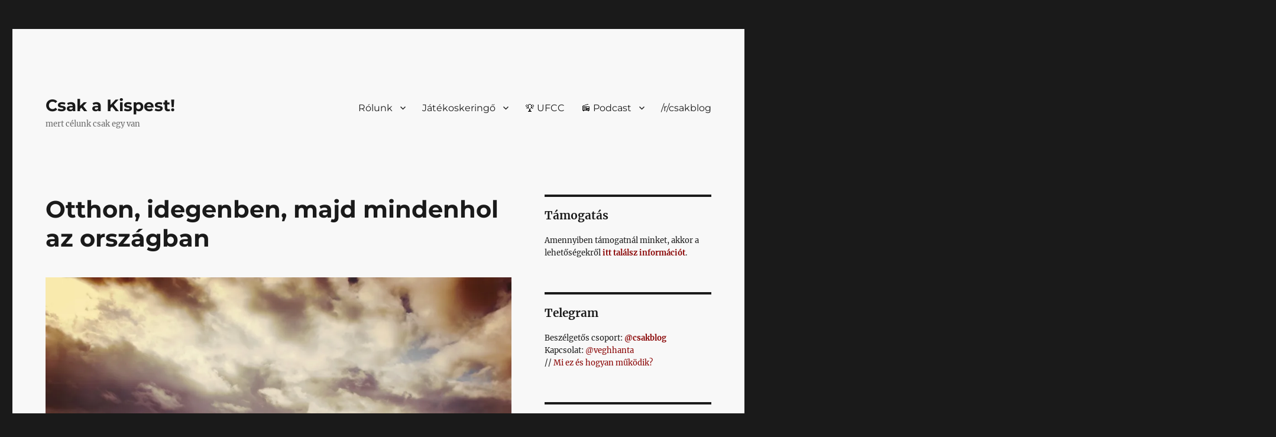

--- FILE ---
content_type: text/html; charset=UTF-8
request_url: https://csak.taccs.hu/2018/10/20/otthon-idegenben-majd-mindenhol-az-orszagban/
body_size: 58964
content:
<!DOCTYPE html>
<html lang="hu" prefix="og: http://ogp.me/ns# fb: http://ogp.me/ns/fb#" class="no-js">
<head>
	<meta charset="UTF-8">
	<meta name="viewport" content="width=device-width, initial-scale=1.0">
	<link rel="profile" href="https://gmpg.org/xfn/11">
		
<style id="jetpack-boost-critical-css">@media all{.wp-block-group{box-sizing:border-box}ul{box-sizing:border-box}.wp-block-search__button{margin-left:10px;word-break:normal}.wp-block-search__button.has-icon{line-height:0}.wp-block-search__button svg{height:1.25em;min-height:24px;min-width:24px;width:1.25em;fill:currentColor;vertical-align:text-bottom}:where(.wp-block-search__button){border:1px solid #ccc;padding:6px 10px}.wp-block-search__inside-wrapper{display:flex;flex:auto;flex-wrap:nowrap;max-width:100%}.wp-block-search__label{width:100%}.wp-block-search__input{appearance:none;border:1px solid #949494;flex-grow:1;margin-left:0;margin-right:0;min-width:3rem;padding:8px;text-decoration:unset!important}:where(.wp-block-search__input){font-family:inherit;font-size:inherit;font-style:inherit;font-weight:inherit;letter-spacing:inherit;line-height:inherit;text-transform:inherit}.entry-content{counter-reset:footnotes}.screen-reader-text{border:0;clip-path:inset(50%);height:1px;margin:-1px;overflow:hidden;padding:0;position:absolute;width:1px;word-wrap:normal!important}.wpcf7 .hidden-fields-container{display:none}.wpcf7 form .wpcf7-response-output{margin:2em .5em 1em;padding:.2em 1em;border:2px solid #00a0d2}.wpcf7 form.init .wpcf7-response-output{display:none}@font-face{font-family:Merriweather;font-style:normal;font-display:fallback;font-weight:400;unicode-range:U+0460-052F,U+1C80-1C88,U+20B4,U+2DE0-2DFF,U+A640-A69F,U+FE2E-FE2F}@font-face{font-family:Merriweather;font-style:normal;font-display:fallback;font-weight:400;unicode-range:U+0301,U+0400-045F,U+0490-0491,U+04B0-04B1,U+2116}@font-face{font-family:Merriweather;font-style:normal;font-display:fallback;font-weight:400;unicode-range:U+0102-0103,U+0110-0111,U+0128-0129,U+0168-0169,U+01A0-01A1,U+01AF-01B0,U+1EA0-1EF9,U+20AB}@font-face{font-family:Merriweather;font-style:normal;font-display:fallback;font-weight:400;unicode-range:U+0100-024F,U+0259,U+1E00-1EFF,U+2020,U+20A0-20AB,U+20AD-20CF,U+2113,U+2C60-2C7F,U+A720-A7FF}@font-face{font-family:Merriweather;font-style:normal;font-display:fallback;font-weight:400;unicode-range:U+0000-00FF,U+0131,U+0152-0153,U+02BB-02BC,U+02C6,U+02DA,U+02DC,U+2000-206F,U+2074,U+20AC,U+2122,U+2191,U+2193,U+2212,U+2215,U+FEFF,U+FFFD}@font-face{font-family:Merriweather;font-style:normal;font-display:fallback;font-weight:700;unicode-range:U+0460-052F,U+1C80-1C88,U+20B4,U+2DE0-2DFF,U+A640-A69F,U+FE2E-FE2F}@font-face{font-family:Merriweather;font-style:normal;font-display:fallback;font-weight:700;unicode-range:U+0301,U+0400-045F,U+0490-0491,U+04B0-04B1,U+2116}@font-face{font-family:Merriweather;font-style:normal;font-display:fallback;font-weight:700;unicode-range:U+0102-0103,U+0110-0111,U+0128-0129,U+0168-0169,U+01A0-01A1,U+01AF-01B0,U+1EA0-1EF9,U+20AB}@font-face{font-family:Merriweather;font-style:normal;font-display:fallback;font-weight:700;unicode-range:U+0100-024F,U+0259,U+1E00-1EFF,U+2020,U+20A0-20AB,U+20AD-20CF,U+2113,U+2C60-2C7F,U+A720-A7FF}@font-face{font-family:Merriweather;font-style:normal;font-display:fallback;font-weight:700;unicode-range:U+0000-00FF,U+0131,U+0152-0153,U+02BB-02BC,U+02C6,U+02DA,U+02DC,U+2000-206F,U+2074,U+20AC,U+2122,U+2191,U+2193,U+2212,U+2215,U+FEFF,U+FFFD}@font-face{font-family:Merriweather;font-style:normal;font-display:fallback;font-weight:900;unicode-range:U+0460-052F,U+1C80-1C88,U+20B4,U+2DE0-2DFF,U+A640-A69F,U+FE2E-FE2F}@font-face{font-family:Merriweather;font-style:normal;font-display:fallback;font-weight:900;unicode-range:U+0301,U+0400-045F,U+0490-0491,U+04B0-04B1,U+2116}@font-face{font-family:Merriweather;font-style:normal;font-display:fallback;font-weight:900;unicode-range:U+0102-0103,U+0110-0111,U+0128-0129,U+0168-0169,U+01A0-01A1,U+01AF-01B0,U+1EA0-1EF9,U+20AB}@font-face{font-family:Merriweather;font-style:normal;font-display:fallback;font-weight:900;unicode-range:U+0100-024F,U+0259,U+1E00-1EFF,U+2020,U+20A0-20AB,U+20AD-20CF,U+2113,U+2C60-2C7F,U+A720-A7FF}@font-face{font-family:Merriweather;font-style:normal;font-display:fallback;font-weight:900;unicode-range:U+0000-00FF,U+0131,U+0152-0153,U+02BB-02BC,U+02C6,U+02DA,U+02DC,U+2000-206F,U+2074,U+20AC,U+2122,U+2191,U+2193,U+2212,U+2215,U+FEFF,U+FFFD}@font-face{font-family:Merriweather;font-style:italic;font-display:fallback;font-weight:400;unicode-range:U+0460-052F,U+1C80-1C88,U+20B4,U+2DE0-2DFF,U+A640-A69F,U+FE2E-FE2F}@font-face{font-family:Merriweather;font-style:italic;font-display:fallback;font-weight:400;unicode-range:U+0301,U+0400-045F,U+0490-0491,U+04B0-04B1,U+2116}@font-face{font-family:Merriweather;font-style:italic;font-display:fallback;font-weight:400;unicode-range:U+0102-0103,U+0110-0111,U+0128-0129,U+0168-0169,U+01A0-01A1,U+01AF-01B0,U+1EA0-1EF9,U+20AB}@font-face{font-family:Merriweather;font-style:italic;font-display:fallback;font-weight:400;unicode-range:U+0100-024F,U+0259,U+1E00-1EFF,U+2020,U+20A0-20AB,U+20AD-20CF,U+2113,U+2C60-2C7F,U+A720-A7FF}@font-face{font-family:Merriweather;font-style:italic;font-display:fallback;font-weight:400;unicode-range:U+0000-00FF,U+0131,U+0152-0153,U+02BB-02BC,U+02C6,U+02DA,U+02DC,U+2000-206F,U+2074,U+20AC,U+2122,U+2191,U+2193,U+2212,U+2215,U+FEFF,U+FFFD}@font-face{font-family:Merriweather;font-style:italic;font-display:fallback;font-weight:700;unicode-range:U+0460-052F,U+1C80-1C88,U+20B4,U+2DE0-2DFF,U+A640-A69F,U+FE2E-FE2F}@font-face{font-family:Merriweather;font-style:italic;font-display:fallback;font-weight:700;unicode-range:U+0301,U+0400-045F,U+0490-0491,U+04B0-04B1,U+2116}@font-face{font-family:Merriweather;font-style:italic;font-display:fallback;font-weight:700;unicode-range:U+0102-0103,U+0110-0111,U+0128-0129,U+0168-0169,U+01A0-01A1,U+01AF-01B0,U+1EA0-1EF9,U+20AB}@font-face{font-family:Merriweather;font-style:italic;font-display:fallback;font-weight:700;unicode-range:U+0100-024F,U+0259,U+1E00-1EFF,U+2020,U+20A0-20AB,U+20AD-20CF,U+2113,U+2C60-2C7F,U+A720-A7FF}@font-face{font-family:Merriweather;font-style:italic;font-display:fallback;font-weight:700;unicode-range:U+0000-00FF,U+0131,U+0152-0153,U+02BB-02BC,U+02C6,U+02DA,U+02DC,U+2000-206F,U+2074,U+20AC,U+2122,U+2191,U+2193,U+2212,U+2215,U+FEFF,U+FFFD}@font-face{font-family:Merriweather;font-style:italic;font-display:fallback;font-weight:900;unicode-range:U+0460-052F,U+1C80-1C88,U+20B4,U+2DE0-2DFF,U+A640-A69F,U+FE2E-FE2F}@font-face{font-family:Merriweather;font-style:italic;font-display:fallback;font-weight:900;unicode-range:U+0301,U+0400-045F,U+0490-0491,U+04B0-04B1,U+2116}@font-face{font-family:Merriweather;font-style:italic;font-display:fallback;font-weight:900;unicode-range:U+0102-0103,U+0110-0111,U+0128-0129,U+0168-0169,U+01A0-01A1,U+01AF-01B0,U+1EA0-1EF9,U+20AB}@font-face{font-family:Merriweather;font-style:italic;font-display:fallback;font-weight:900;unicode-range:U+0100-024F,U+0259,U+1E00-1EFF,U+2020,U+20A0-20AB,U+20AD-20CF,U+2113,U+2C60-2C7F,U+A720-A7FF}@font-face{font-family:Merriweather;font-style:italic;font-display:fallback;font-weight:900;unicode-range:U+0000-00FF,U+0131,U+0152-0153,U+02BB-02BC,U+02C6,U+02DA,U+02DC,U+2000-206F,U+2074,U+20AC,U+2122,U+2191,U+2193,U+2212,U+2215,U+FEFF,U+FFFD}@font-face{font-family:Montserrat;font-style:normal;font-display:fallback;font-weight:400;unicode-range:U+0460-052F,U+1C80-1C88,U+20B4,U+2DE0-2DFF,U+A640-A69F,U+FE2E-FE2F}@font-face{font-family:Montserrat;font-style:normal;font-display:fallback;font-weight:400;unicode-range:U+0301,U+0400-045F,U+0490-0491,U+04B0-04B1,U+2116}@font-face{font-family:Montserrat;font-style:normal;font-display:fallback;font-weight:400;unicode-range:U+0102-0103,U+0110-0111,U+0128-0129,U+0168-0169,U+01A0-01A1,U+01AF-01B0,U+1EA0-1EF9,U+20AB}@font-face{font-family:Montserrat;font-style:normal;font-display:fallback;font-weight:400;unicode-range:U+0100-024F,U+0259,U+1E00-1EFF,U+2020,U+20A0-20AB,U+20AD-20CF,U+2113,U+2C60-2C7F,U+A720-A7FF}@font-face{font-family:Montserrat;font-style:normal;font-display:fallback;font-weight:400;unicode-range:U+0000-00FF,U+0131,U+0152-0153,U+02BB-02BC,U+02C6,U+02DA,U+02DC,U+2000-206F,U+2074,U+20AC,U+2122,U+2191,U+2193,U+2212,U+2215,U+FEFF,U+FFFD}@font-face{font-family:Montserrat;font-style:normal;font-display:fallback;font-weight:700;unicode-range:U+0460-052F,U+1C80-1C88,U+20B4,U+2DE0-2DFF,U+A640-A69F,U+FE2E-FE2F}@font-face{font-family:Montserrat;font-style:normal;font-display:fallback;font-weight:700;unicode-range:U+0301,U+0400-045F,U+0490-0491,U+04B0-04B1,U+2116}@font-face{font-family:Montserrat;font-style:normal;font-display:fallback;font-weight:700;unicode-range:U+0102-0103,U+0110-0111,U+0128-0129,U+0168-0169,U+01A0-01A1,U+01AF-01B0,U+1EA0-1EF9,U+20AB}@font-face{font-family:Montserrat;font-style:normal;font-display:fallback;font-weight:700;unicode-range:U+0100-024F,U+0259,U+1E00-1EFF,U+2020,U+20A0-20AB,U+20AD-20CF,U+2113,U+2C60-2C7F,U+A720-A7FF}@font-face{font-family:Montserrat;font-style:normal;font-display:fallback;font-weight:700;unicode-range:U+0000-00FF,U+0131,U+0152-0153,U+02BB-02BC,U+02C6,U+02DA,U+02DC,U+2000-206F,U+2074,U+20AC,U+2122,U+2191,U+2193,U+2212,U+2215,U+FEFF,U+FFFD}@font-face{font-family:Genericons;font-weight:400;font-style:normal}@media screen and (-webkit-min-device-pixel-ratio:0){@font-face{font-family:Genericons}}html{font-family:sans-serif;-webkit-text-size-adjust:100%;-ms-text-size-adjust:100%}body{margin:0}article,aside,footer,header,main,nav,section{display:block}a{background-color:#fff0}strong{font-weight:700}img{border:0}svg:not(:root){overflow:hidden}button,input,select,textarea{color:inherit;font:inherit;margin:0}select{text-transform:none}button{overflow:visible}button,input,select,textarea{max-width:100%}button,input[type=submit]{-webkit-appearance:button}input[type=checkbox]{-webkit-box-sizing:border-box;-moz-box-sizing:border-box;box-sizing:border-box;margin-right:.4375em;padding:0}input[type=search]{-webkit-appearance:textfield}input[type=search]::-webkit-search-cancel-button{-webkit-appearance:none}fieldset{border:1px solid #d1d1d1;margin:0 0 1.75em;min-width:inherit;padding:.875em}fieldset>:last-child{margin-bottom:0}textarea{overflow:auto;vertical-align:top}.menu-item-has-children a:after{-moz-osx-font-smoothing:grayscale;-webkit-font-smoothing:antialiased;display:inline-block;font-family:Genericons;font-size:16px;font-style:normal;font-variant:normal;font-weight:400;line-height:1;speak:never;text-align:center;text-decoration:inherit;text-transform:none;vertical-align:top}body,button,input,select,textarea{color:#1a1a1a;font-family:Merriweather,Georgia,serif;font-size:16px;font-size:1rem;line-height:1.75}h1,h2{clear:both;font-weight:700;margin:0;text-rendering:optimizeLegibility}p{margin:0 0 1.75em}i{font-style:italic}html{-webkit-box-sizing:border-box;-moz-box-sizing:border-box;box-sizing:border-box}*,:after,:before{-webkit-box-sizing:inherit;-moz-box-sizing:inherit;box-sizing:inherit}body{background:#1a1a1a}ul{margin:0 0 1.75em 1.25em;padding:0}ul{list-style:disc}li>ul{margin-bottom:0}img{height:auto;max-width:100%;vertical-align:middle}input{line-height:normal}button,input[type=submit]{background:#1a1a1a;border:0;border-radius:2px;color:#fff;font-family:Montserrat,"Helvetica Neue",sans-serif;font-weight:700;letter-spacing:.046875em;line-height:1;padding:.84375em .875em .78125em;text-transform:uppercase}input[type=email],input[type=search],input[type=text],textarea{background:#f7f7f7;background-image:-webkit-linear-gradient(#fff0,#fff0);border:1px solid #d1d1d1;border-radius:2px;color:#686868;padding:.625em .4375em;width:100%}a{color:#007acc;text-decoration:none}.entry-content a{box-shadow:0 1px 0 0 currentColor}.site-header-menu{display:none;-webkit-flex:0 1 100%;-ms-flex:0 1 100%;flex:0 1 100%;margin:.875em 0}.no-js .site-header-menu{display:block}.main-navigation{font-family:Montserrat,"Helvetica Neue",sans-serif}.site-footer .main-navigation{margin-bottom:1.75em}.main-navigation ul{list-style:none;margin:0}.main-navigation li{border-top:1px solid #d1d1d1;position:relative}.main-navigation a{color:#1a1a1a;display:block;line-height:1.3125;outline-offset:-1px;padding:.84375em 0}.main-navigation ul ul{display:none;margin-left:.875em}.no-js .main-navigation ul ul{display:block}.main-navigation .primary-menu{border-bottom:1px solid #d1d1d1}.main-navigation .menu-item-has-children>a{margin-right:56px}.post-navigation{border-top:4px solid #1a1a1a;border-bottom:4px solid #1a1a1a;clear:both;font-family:Montserrat,"Helvetica Neue",sans-serif;margin:0 7.6923% 3.5em}.post-navigation a{color:#1a1a1a;display:block;padding:1.75em 0}.post-navigation span{display:block}.post-navigation .meta-nav{color:#686868;font-size:13px;font-size:.8125rem;letter-spacing:.076923077em;line-height:1.6153846154;margin-bottom:.5384615385em;text-transform:uppercase}.post-navigation .post-title{display:inline;font-family:Montserrat,"Helvetica Neue",sans-serif;font-size:23px;font-size:1.4375rem;font-weight:700;line-height:1.2173913043;text-rendering:optimizeLegibility}.post-navigation div+div{border-top:4px solid #1a1a1a}.screen-reader-text{clip-path:inset(50%);height:1px;overflow:hidden;position:absolute!important;width:1px;word-wrap:normal!important}.site .skip-link{background-color:#f1f1f1;box-shadow:0 0 1px 1px rgb(0 0 0/.2);color:#21759b;display:block;font-family:Montserrat,"Helvetica Neue",sans-serif;font-size:14px;font-weight:700;left:-9999em;outline:0;padding:15px 23px 14px;text-decoration:none;text-transform:none;top:-9999em}.entry-content:after,.entry-content:before,.entry-summary:after,.entry-summary:before,.primary-menu:after,.primary-menu:before,.site-content:after,.site-content:before,.site-main>article:after,.site-main>article:before{content:"";display:table}.entry-content:after,.entry-summary:after,.primary-menu:after,.site-content:after,.site-main>article:after{clear:both}.widget{border-top:4px solid #1a1a1a;margin-bottom:3.5em;padding-top:1.75em}.widget-area>:last-child,.widget>:last-child{margin-bottom:0}.widget .widget-title{font-family:Montserrat,"Helvetica Neue",sans-serif;font-size:16px;font-size:1rem;letter-spacing:.046875em;line-height:1.3125;margin:0 0 1.75em;text-transform:uppercase}.site{background-color:#fff}.site-inner{margin:0 auto;max-width:1320px;position:relative}.site-content{word-wrap:break-word}.site-main{margin-bottom:3.5em}.site-main>:last-child{margin-bottom:0}.site-header{padding:2.625em 7.6923%}.site-header-main{-webkit-align-items:center;-ms-flex-align:center;align-items:center;display:-webkit-flex;display:-ms-flexbox;display:flex;-webkit-flex-wrap:wrap;-ms-flex-wrap:wrap;flex-wrap:wrap}.site-branding{margin:.875em auto .875em 0;max-width:100%;min-width:0;overflow:hidden}.site-title{font-family:Montserrat,"Helvetica Neue",sans-serif;font-size:23px;font-size:1.4375rem;font-weight:700;line-height:1.2173913043;margin:0}.site-branding .site-title a{color:#1a1a1a}.site-description{color:#686868;display:none;font-size:13px;font-size:.8125rem;font-weight:400;line-height:1.0769230769;margin:.538461538em 0 0}.menu-toggle{background-color:#fff0;border:1px solid #d1d1d1;color:#1a1a1a;font-size:13px;font-size:.8125rem;margin:1.076923077em 0;padding:.769230769em}.no-js .menu-toggle{display:none}.site-main>article{margin-bottom:3.5em;position:relative}.entry-content,.entry-footer,.entry-header,.entry-summary{margin-right:7.6923%;margin-left:7.6923%}.entry-title{font-family:Montserrat,"Helvetica Neue",sans-serif;font-size:28px;font-size:1.75rem;font-weight:700;line-height:1.25;margin-bottom:1em}.post-thumbnail{display:block;margin:0 7.6923% 1.75em}.post-thumbnail img{display:block}.entry-content,.entry-summary{border-color:#d1d1d1}.entry-content h2{font-size:23px;font-size:1.4375rem;line-height:1.2173913043;margin-top:2.4347826087em;margin-bottom:1.2173913043em}.entry-content h2{font-weight:900}.entry-title,.post-navigation .post-title{-webkit-hyphens:auto;-moz-hyphens:auto;-ms-hyphens:auto;hyphens:auto}body:not(.search-results) .entry-summary{color:#686868;font-size:19px;font-size:1.1875rem;line-height:1.4736842105;margin-bottom:1.4736842105em}body:not(.search-results) .entry-header+.entry-summary{margin-top:-.736842105em}body:not(.search-results) .entry-summary p{margin-bottom:1.4736842105em}.entry-summary>:last-child,body:not(.search-results) .entry-summary>:last-child{margin-bottom:0}.entry-footer{color:#686868;font-family:Montserrat,"Helvetica Neue",sans-serif;font-size:13px;font-size:.8125rem;line-height:1.6153846154;margin-top:2.1538461538em}.entry-footer a{color:#686868}.entry-footer>span:not(:last-child):after{content:"/";display:inline-block;opacity:.7;padding:0 .538461538em}.entry-footer .avatar{height:21px;margin:-.1538461538em .5384615385em 0 0;width:21px}.updated:not(.published){display:none}.byline{display:none}.group-blog .byline,.single .byline{display:inline}.sidebar{margin-bottom:3.5em;padding:0 7.6923%}.site .avatar{border-radius:50%}@-ms-viewport{width:device-width}@viewport{width:device-width}@media screen and (min-width:44.375em){html{scroll-padding-top:calc(var(--wp-admin--admin-bar--height,0px) + 21px)}body:not(.custom-background-image):after,body:not(.custom-background-image):before{background:inherit;content:"";display:block;height:21px;left:0;position:fixed;width:100%;z-index:99}body:not(.custom-background-image):before{top:0}body:not(.custom-background-image):after{bottom:0}.site{margin:21px}.site-main{margin-bottom:5.25em}.site-header{padding:3.9375em 7.6923%}.site-branding{margin-top:1.3125em;margin-bottom:1.3125em}.site-title{font-size:28px;font-size:1.75rem;line-height:1.25}.site-description{display:block}.menu-toggle{font-size:16px;font-size:1rem;margin:1.3125em 0;padding:.8125em .875em .6875em}.site-header-menu{margin:1.3125em 0}.post-navigation{margin-bottom:5.25em}.post-navigation .post-title{font-size:28px;font-size:1.75rem;line-height:1.25}.site-main>article{margin-bottom:5.25em}.entry-content,.entry-footer,.entry-header,.entry-summary,.post-navigation,.post-thumbnail{margin-right:23.0769%}.entry-title{font-size:33px;font-size:2.0625rem;line-height:1.2727272727;margin-bottom:.8484848485em}.entry-content ul{margin-left:0}.widget{margin-bottom:5.25em}.sidebar{margin-bottom:5.25em;padding-right:23.0769%}}@media screen and (min-width:56.875em){.site-header{padding-right:4.5455%;padding-left:4.5455%}.site-header-main{-webkit-align-items:flex-start;-ms-flex-align:start;align-items:flex-start}.site-header-menu{display:block;-webkit-flex:0 1 auto;-ms-flex:0 1 auto;flex:0 1 auto}.main-navigation{margin:0-.875em}.main-navigation .primary-menu,.main-navigation .primary-menu>li{border:0}.main-navigation .primary-menu>li{float:left}.main-navigation a{outline-offset:-8px;padding:.65625em .875em;white-space:nowrap}.main-navigation ul ul{border-bottom:1px solid #d1d1d1;display:block;left:-999em;margin:0;position:absolute;z-index:99999}.main-navigation ul ul ul{top:-1px}.main-navigation ul ul ul:after,.main-navigation ul ul ul:before{border:0}.main-navigation ul ul li{background-color:#fff;border:1px solid #d1d1d1;border-bottom-width:0}.main-navigation ul ul a{white-space:normal;width:12.6875em}.main-navigation ul ul:after,.main-navigation ul ul:before{border-style:solid;content:"";position:absolute}.main-navigation ul ul:before{border-color:#d1d1d1 #fff0;border-width:0 10px 10px;right:9px;top:-9px}.main-navigation ul ul:after{border-color:#fff #fff0;border-width:0 8px 8px;right:11px;top:-7px}.main-navigation .menu-item-has-children>a{margin:0;padding-right:2.25em}.main-navigation .menu-item-has-children>a:after{content:"";position:absolute;right:.625em;top:.8125em}.main-navigation ul ul .menu-item-has-children>a{padding-right:2.0625em}.main-navigation ul ul .menu-item-has-children>a:after{right:.5625em;top:.875em;-webkit-transform:rotate(90deg);-moz-transform:rotate(90deg);-ms-transform:rotate(90deg);transform:rotate(90deg)}.menu-toggle,.site-footer .main-navigation{display:none}.site-content{padding:0 4.5455%}.content-area{float:left;margin-right:-100%;width:70%}.entry-content,.entry-footer,.entry-header,.entry-summary,.post-navigation,.post-thumbnail{margin-right:0;margin-left:0}.sidebar{float:left;margin-left:75%;padding:0;width:25%}.widget{font-size:13px;font-size:.8125rem;line-height:1.6153846154;margin-bottom:3.230769231em;padding-top:1.615384615em}.widget .widget-title{margin-bottom:1.3125em}.widget p{margin-bottom:1.6153846154em}.widget button,.widget input,.widget select{font-size:13px;font-size:.8125rem;line-height:1.6153846154}.widget button{line-height:1;padding:.846153846em}.widget input[type=search]{padding:.4615384615em .5384615385em}.widget h2{font-size:19px;font-size:1.1875rem;line-height:1.1052631579;margin-bottom:1.1052631579em}}@media screen and (min-width:61.5625em){.site-main{margin-bottom:7em}.site-header{padding:5.25em 4.5455%}.site-branding,.site-header-menu{margin-top:1.75em;margin-bottom:1.75em}.post-navigation{margin-bottom:7em}.widget{margin-bottom:4.307692308em}.site-main>article{margin-bottom:7em}.entry-title{font-size:40px;font-size:2.5rem;line-height:1.225;margin-bottom:1.05em}.post-thumbnail{margin-bottom:2.625em}.entry-content h2{font-size:28px;font-size:1.75rem;line-height:1.25;margin-top:2em;margin-bottom:1em}.sidebar{margin-bottom:7em}body:not(.search-results) .entry-summary{margin-bottom:2.210526316em}body:not(.search-results) .entry-header+.entry-summary{margin-top:-1.105263158em}body:not(.search-results) article:not(.type-page) .entry-content{float:right;width:71.42857144%}body:not(.search-results) article:not(.type-page) .entry-footer{float:left;margin-top:.1538461538em;width:21.42857143%}body:not(.search-results) article:not(.type-page) .entry-footer>span:not(:last-child):after{display:none}.single .byline,body:not(.search-results) .cat-links,body:not(.search-results) .tags-links,body:not(.search-results) article:not(.sticky) .posted-on,body:not(.search-results).group-blog .byline{display:block;margin-bottom:.5384615385em}body:not(.search-results) article:not(.type-page) .entry-footer>span:last-child{margin-bottom:0}body:not(.search-results) article:not(.type-page) .entry-footer .avatar{display:block;height:auto;margin:0 0 .5384615385em;width:49px}}@media screen and (min-width:75em){body:not(.search-results) .entry-summary{font-size:23px;font-size:1.4375rem;line-height:1.5217391304;margin-bottom:1.826086957em}body:not(.search-results) .entry-header+.entry-summary{margin-top:-.913043478em}body:not(.search-results) .entry-summary p{margin-bottom:1.5217391304em}}#comments p{float:none!important}#wpdcom *{box-sizing:border-box;line-height:initial}#wpdcom i{margin:0}#comments #wpdcom span,#wpdcom span{display:inline;letter-spacing:inherit;text-transform:none;font-size:1em}#wpdcom form{margin:0;padding:0;border:none;background:0 0}#wpdcom input:required{box-shadow:0 0 1px #555}#wpdcom button{min-height:auto;min-width:auto;max-width:auto;min-height:auto;display:inline-block;font-weight:400;text-transform:none}#wpdcom svg{display:inline}#wpdcom .avatar{padding:0;margin:0 auto;float:none;display:inline;height:auto;border:none;border-radius:0;box-shadow:none}#wpdcom .wpdiscuz-hidden{display:none}#wpdcom .clearfix,#wpdcom .wpd-clear{clear:both}#wpdcom .wpdlb{clip:rect(1px,1px,1px,1px);clip-path:inset(50%);height:1px;width:1px;margin:-1px;overflow:hidden;padding:0;position:absolute}[wpd-tooltip]{position:relative}[wpd-tooltip]::before{content:"";position:absolute;top:-8px;left:50%;transform:translateX(-50%);border-width:7px 7px 0 7px;border-style:solid;border-color:#555 #fff0 #fff0 #fff0;z-index:100;opacity:0}[wpd-tooltip]::after{content:attr(wpd-tooltip);position:absolute;left:50%;top:-8px;transform:translateX(-50%) translateY(-100%);background:#555;text-align:center;color:#fff;padding:8px 10px;font-size:11px;line-height:1.5;min-width:6vw;border-width:0;border-radius:4px;z-index:99;opacity:0;text-transform:none}[wpd-tooltip-position=left]::before{left:0;top:50%;margin-left:-11px;transform:translatey(-50%) rotate(-90deg)}[wpd-tooltip-position=left]::after{left:0;top:50%;margin-left:-8px;transform:translateX(-100%) translateY(-50%)}.wpd-social-login [wpd-tooltip]::after{top:-24px}.wpd-social-login [wpd-tooltip]::before{top:-24px}#wpdcom .wpd-social-login{text-align:right}#wpdcom .wpd-social-login .wpd-connect-with{line-height:20px;font-size:14px!important;margin:0 9px;vertical-align:baseline;color:#666}#wpdcom .wpd-social-login i{opacity:.8;width:22px;height:22px;border-radius:50%;display:inline-flex;justify-content:center;align-items:center;margin:0 2px}#wpdcom .wpd-social-login i svg{fill:#fff;width:15px;height:15px}#wpdcom .wpd-social-login .wpdsn-tw i{background-color:#000}#wpdcom .wpd-social-login .wpdsn-gg i{background-color:#d54c3f}#wpdcom .wpd-social-login .wpdsn-telegram i{background-color:#239cd7}#wpdcom .wpd-social-login .wpdsn-ds i{background-color:#2196f3}#wpdcom .wpdiscuz-social-login-spinner{display:none}#wpdcom .wpd-social-login-agreement{width:100%;margin-top:15px;margin-bottom:0;font-size:12px;padding:20px 30px 10px 30px;background-color:#f8f8f8;border:1px dotted #ddd;clear:both;line-height:normal}#wpdcom .wpd-social-login-agreement .wpd-agreement-title{font-weight:700;margin-bottom:5px;font-size:15px}#wpdcom .wpd-social-login-agreement .wpd-agreement-button{text-transform:uppercase;padding:3px 20px;margin:5px 0 0 15px;font-size:12px;line-height:20px;color:#00b38f;display:inline-block}#wpdcom .wpd-social-login-agreement .wpd-agreement-button.wpd-agreement-button-agree{border:1px dotted #00b38f;color:#00b38f}#wpdcom .wpd-social-login-agreement .wpd-agreement-button.wpd-agreement-button-disagree{border:1px dotted #ff312f;color:#ff312f}#wpdcom .wpd-social-login-agreement .wpd-agreement-buttons{margin-top:4px}#wpdcom .wpd-social-login-agreement .wpd-agreement-buttons-right{float:right}#wpdcom .wpd-secondary-forms-social-content .wpd-social-login-agreement{padding:20px}#wpdcom .wpdiscuz-subscribe-bar{width:100%;box-sizing:border-box;padding:15px 0 5px 0;margin-bottom:0}#wpdcom .wpdiscuz-subscribe-bar form{display:flex;flex-wrap:wrap;justify-content:flex-start;flex-direction:row;align-items:center;margin-bottom:10px}#wpdcom .wpdiscuz-subscribe-form-intro{font-size:14px;display:block;padding:3px 10px 3px 1px;line-height:20px;box-sizing:border-box;white-space:nowrap}#wpdcom .wpdiscuz-subscribe-form-option{flex-grow:1;font-size:13px;display:block;padding-right:5px;box-sizing:border-box}#wpdcom .wpdiscuz-subscribe-form-email{font-size:14px;display:block;padding:0 5px 0 0;box-sizing:border-box;width:30%}#wpdcom .wpdiscuz-subscribe-form-button{font-size:14px;display:block;box-sizing:border-box}#wpdcom .wpdiscuz-subscribe-form-email input[type=email]{font-size:13px!important;padding:3px!important;width:100%!important;height:auto!important;line-height:20px!important;box-sizing:border-box!important;clear:both;float:none;margin:0}#wpdcom .wpdiscuz-subscribe-form-button input[type=submit]{font-size:16px!important;min-height:29px!important;height:29px!important;padding:1px 3px 5px 3px!important;min-width:40px;line-height:14px!important;box-sizing:border-box!important;border:1px solid #ddd;clear:both;float:none;margin:0}#wpdcom .wpdiscuz-subscribe-bar #wpdiscuz_subscription_button{box-shadow:none;font-weight:700;letter-spacing:0}#wpdcom .wpd-form .wpdiscuz-textarea-wrap{display:flex;flex-wrap:nowrap;flex-direction:row;justify-content:space-between;padding:20px 0;align-items:center}#wpdcom .wpd-form .wpdiscuz-textarea-wrap [id^=wpd-editor-wraper]{flex-grow:1;position:relative;width:100%}#wpdcom .wpd-form .wpdiscuz-textarea-wrap [id^=wpd-editor-wraper] textarea{width:100%}#wpdcom .wpd-form .wpd-avatar{margin-right:15px;border-radius:100%;text-align:left;flex-shrink:0;align-self:flex-start}#wpdcom .wpd-form .wpd-avatar img,#wpdcom .wpd-form .wpd-avatar img.avatar{width:56px;height:56px;max-width:56px;border-radius:100%;border:1px solid #ccc;padding:2px;background-color:#fff;vertical-align:middle;text-align:center}#wpdcom .wpd-form .wpdiscuz-textarea-wrap textarea{height:54px;border-radius:5px;border:1px solid #ccc;width:100%;padding:10px 15px;font-size:14px;box-shadow:inset 1px 1px 8px rgb(0 0 0/.1);font-family:inherit;outline:0;resize:none}#wpdcom .wpd-form .wpdiscuz-textarea-wrap textarea::-moz-placeholder{line-height:28px;color:#666;font-size:16px}#wpdcom .wpd-form .wpdiscuz-textarea-wrap textarea::-webkit-input-placeholder{line-height:28px;color:#666;font-size:16px}#wpdcom .wpd-form .wpdiscuz-textarea-wrap textarea:-ms-input-placeholder{line-height:28px;color:#666;font-size:16px}#wpdcom .wpd-form.wpd-secondary-form-wrapper{margin-bottom:25px}#wpdcom .wpd-form.wpd-secondary-form-wrapper .wpdiscuz-textarea-wrap{padding-top:10px}#wpdcom .wpd-form .wpdiscuz-textarea-wrap{padding-bottom:10px}#wpdcom .wpd-form .wpdiscuz-textarea-wrap .wpd-editor-buttons-right{float:right}#wpdcom button,#wpdcom input[type=submit]{margin:inherit}#wpdcom .wpd-prim-button{border:none;font-family:"Arial Hebrew",Arial,sans-serif;font-size:14px;line-height:24px;padding:4px 20px;letter-spacing:1px;box-shadow:1px 1px 3px -1px #bbb;border-radius:3px;max-width:none;max-width:none}#wpdcom .wc-field-submit input[type=submit]{margin-left:2%}#wpdcom .wpd_label{margin:1px 0 5px 0;padding:0;display:inline-block}#wpdcom .wpd_label,#wpdcom .wpd_label span{display:inline-block}#wpdcom .wpd_label input[type=checkbox].wpd_label__checkbox{display:none}#wpdcom .wpd_label__checkbox{display:none}#wpdcom .wpd_label__check{display:inline-block;border:0;border-radius:0;vertical-align:middle;text-align:center;margin:0 3px 0 0}#wpdcom .wpd_label__check i.wpdicon{font-size:15px;line-height:20px;padding:4px 5px;width:32px;margin:0}#wpdcom .wpd_label__check i.wpdicon-on{display:none}#wpdcom .wpd_label__check i.wpdicon-off{display:inline-block;color:#aaa;border:1px solid #ddd}#wpdcom .wpd-editor-char-counter{font-size:9px;padding:3px 5px 2px;position:absolute;right:0;z-index:10;color:#888}#wpdcom.wpdiscuz_unauth .wc-field-submit{padding-top:15px}#wpdcom .wpd-form-foot{margin-left:70px}#wpdcom .wpd-form-row .wpdiscuz-item{clear:both}#wpdcom .wpd-form-row .wpd-form-col-left{width:49%;float:left;margin:0;text-align:left;padding:0}#wpdcom .wpd-form-row .wpd-form-col-right{width:49%;float:right;margin:0;text-align:right;padding:0}#wpdcom .wpd-form-row .wpd-form-col-left .wpdiscuz-item{text-align:left}#wpdcom .wpd-form-row .wpdiscuz-item{width:100%;vertical-align:baseline;padding:1px 0 7px 0;position:relative}#wpdcom .wpd-form-row .wpd-field{width:100%;line-height:20px;color:#777;display:inline-block;float:none;clear:both;margin:0;box-sizing:border-box;padding-top:2%;padding-bottom:2%;font-size:14px;border-radius:3px;vertical-align:baseline}#wpdcom .wpd-form-row .wpd-has-icon .wpd-field{padding-left:30px}#wpdcom .wpd-form-row .wpdiscuz-item .wpd-field-icon{display:inline-block;font-size:16px;line-height:16px;opacity:.3;padding:0;margin:0;position:absolute;top:9px;left:8px;width:20px;text-align:left}#wpdcom .wpd-form-row .wpdiscuz-item input[type=email],#wpdcom .wpd-form-row .wpdiscuz-item input[type=text]{height:32px}.wpdiscuz_select{background:url(data:image/png;\ base64,iVBORw0KGgoAAAANSUhEUgAAAB4AAAANCAYAAAC+ct6XAAAAGXRFWHRTb2Z0d2FyZQBBZG9iZSBJbWFnZVJlYWR5ccllPAAAAyJpVFh0WE1MOmNvbS5hZG9iZS54bXAAAAAAADw/eHBhY2tldCBiZWdpbj0i77u/[base64]/Pk5mU4QAAACUSURBVHjaYmRgYJD6////MwY6AyaGAQIspCieM2cOjKkIxCFA3A0TSElJoZ3FUCANxAeAWA6IOYG4iR5BjWwpCDQCcSnNgxoIVJCDFwnwA/FHWlp8EIpHSKoGgiggLkITewrEcbQO6mVAbAbE+VD+a3IsJTc7FQAxDxD7AbEzEF+jR1DDywtoCr9DbhwzDlRZDRBgACYqHJO9bkklAAAAAElFTkSuQmCC) #fefefe no-repeat scroll right center!important;border-radius:0;border:1px solid #d3d3d3!important;box-shadow:none!important;height:28px!important;padding:3px 22px 3px 8px!important;font-size:13px!important;-moz-appearance:none!important;-webkit-appearance:none!important;outline:0 none!important;text-indent:.01px;text-overflow:""!important;width:100%!important;box-sizing:border-box!important;line-height:20px!important;clear:both;float:none!important;margin:0!important}#wpdcom .wc-field-submit{text-align:right;padding:1px 2px 0 0;display:flex;flex-wrap:wrap;justify-content:flex-end;align-items:flex-start}#wpdcom .wpd-form-col-left div:last-of-type,#wpdcom .wpd-form-col-right div:last-of-type{border-bottom:none}#wpdcom .wpd-thread-filter .wpd-filter{font-size:16px;color:#999;border-bottom:2px solid #999;text-align:center;padding:5px 10px;margin:0 1px -2px 1px;line-height:18px}#wpdcom .wpd-thread-filter .wpdf-reacted{color:#ffa600;border-bottom-color:#ffa600;width:34px}#wpdcom .wpd-thread-filter .wpdf-hottest{color:#fc5844;border-bottom-color:#fc5844;width:34px}#wpdiscuz-comment-message{position:fixed;top:38px;right:5px;width:400px;z-index:99999;font-size:14px;line-height:20px}#wpd-editor-source-code-wrapper-bg{display:none;position:fixed;top:0;left:0;background-color:rgb(0 0 0/.6);width:100%;z-index:9999999;height:100%}#wpd-editor-source-code-wrapper{display:none;width:50%;height:350px;position:fixed;top:50%;left:50%;transform:translate(-50%,-50%);background-color:#fff;z-index:99999991;justify-content:center;align-items:center;padding:5px;border-radius:5px;text-align:right}#wpd-editor-source-code{height:300px;width:100%;resize:none}#wpd-insert-source-code{padding:3px 40px;margin-top:5px}#wpdiscuz-loading-bar{position:fixed;top:6px;right:12px;width:32px;height:25px;border:0;background-image:url(https://csak.taccs.hu/wp-content/plugins/wpdiscuz/assets/img/loading.gif);z-index:999999;display:none}#wpdcom .wpd-comment-info-bar{display:none;padding:10px;margin:20px auto 0 auto;flex-direction:row;justify-content:space-between;font-size:14px}#wpdcom .wpd-current-view{padding:3px;color:#555}#wpdcom .wpd-comment-info-bar .wpd-current-view i{margin-right:6px;font-size:18px}#wpdcom .wpd-filter-view-all{color:#fff;background:#999;padding:5px 20px;font-size:13px;border-radius:3px}#wpdcom .wpd-avatar img{border-color:#999}@media screen and (max-width:600px){#wpdcom .wpd-social-login .wpd-connect-with{display:none!important}#wpdcom .wpd-form .wpd-avatar{display:none}#wpdcom .wpd-form.wpd-form-wrapper{padding-right:5px}#wpdcom .wpdiscuz_select{font-size:16px!important}#wpdcom .wpdiscuz-subscribe-form-email{font-size:16px;display:block;padding:10px 0 0 0;width:98%;margin:0 auto}#wpdcom .wpdiscuz-subscribe-form-email input[type=email]{font-size:16px!important}#wpdcom .wpd-form .wpd-form-foot{margin-left:0}#wpdcom .wpd-form-row .wpd-form-col-left,#wpdcom .wpd-form-row .wpd-form-col-right{width:100%;float:none}#wpdcom .wpd-form-row .wpd-field,#wpdcom .wpd-form-row .wpdiscuz-item input[type=email],#wpdcom .wpd-form-row .wpdiscuz-item input[type=text],#wpdcom select,#wpdcom textarea{font-size:16px!important;height:auto}#wpdiscuz-comment-message{width:97%}#wpdcom .wpdiscuz-subscribe-form-button{width:99%;margin-top:8px}#wpdcom .wpdiscuz-subscribe-bar #wpdiscuz_subscription_button{width:100%;min-height:20px!important;height:26px!important}}.far,.fas{-moz-osx-font-smoothing:grayscale;-webkit-font-smoothing:antialiased;display:inline-block;font-style:normal;font-variant:normal;text-rendering:auto;line-height:1}.fa-user:before{content:""}.fa-image:before{content:""}.fa-bolt:before{content:""}.fa-bell:before{content:""}.fa-quote-left:before{content:""}.fa-bell-slash:before{content:""}.fa-fire:before{content:""}.fa-at:before{content:""}.fa-spinner:before{content:""}@font-face{font-family:"Font Awesome 5 Free";font-style:normal;font-weight:400;font-display:block}.far{font-weight:400}@font-face{font-family:"Font Awesome 5 Free";font-style:normal;font-weight:900;font-display:block}.far,.fas{font-family:"Font Awesome 5 Free"}.fas{font-weight:900}#wpdcom .wmu-hide{display:none!important}#wpdcom .wmu-add{margin:0 2px;color:#aaa;display:inline}#wpdcom .wmu-add i{color:#444}#wpdcom .wmu-add input[type=file]{visibility:hidden;display:none}#wpdcom .wmu-tabs{width:100%;padding:8px 0 17px 0;margin:1px 0 0 0;border-top:1px dotted #ddd;text-align:left}#wpdcom .wmu-action-wrap{width:100%;margin:0;padding:0;text-align:left}.lity-hide{display:none}.wpd-clear{clear:both}}@media all{.clearfix:after,.clearfix:before{content:" ";display:table}.clearfix:after{clear:both}}</style><title>Otthon, idegenben, majd mindenhol az országban // Csak a Kispest!</title>
<meta name='robots' content='max-image-preview:large' />

<!-- Jetpack Site Verification Tags -->
<meta name="google-site-verification" content="MxgivbJBa6Zq_NLV0mWNULYrb1bFmMM6qP5IC6zMA0U" />
<meta name="msvalidate.01" content="7F2758E0258599186A6DD85E2AAE604F" />
<meta name="facebook-domain-verification" content="312489712108895" />
<!-- Google tag (gtag.js) consent mode dataLayer added by Site Kit -->

<!-- End Google tag (gtag.js) consent mode dataLayer added by Site Kit -->
<link rel='dns-prefetch' href='//csak.taccs.hu' />
<link rel='dns-prefetch' href='//challenges.cloudflare.com' />
<link rel='dns-prefetch' href='//secure.gravatar.com' />
<link rel='dns-prefetch' href='//www.googletagmanager.com' />
<link rel='dns-prefetch' href='//stats.wp.com' />
<link rel='dns-prefetch' href='//v0.wordpress.com' />
<link rel='preconnect' href='//i0.wp.com' />
<link rel='preconnect' href='//c0.wp.com' />
<link rel="alternate" type="application/rss+xml" title="Csak a Kispest! &raquo; hírcsatorna" href="https://csak.taccs.hu/feed/" />
<link rel="alternate" type="application/rss+xml" title="Csak a Kispest! &raquo; hozzászólás hírcsatorna" href="https://csak.taccs.hu/comments/feed/" />
<link rel="alternate" type="application/rss+xml" title="Csak a Kispest! &raquo; Otthon, idegenben, majd mindenhol az országban hozzászólás hírcsatorna" href="https://csak.taccs.hu/2018/10/20/otthon-idegenben-majd-mindenhol-az-orszagban/feed/" />
<link rel="alternate" title="oEmbed (JSON)" type="application/json+oembed" href="https://csak.taccs.hu/wp-json/oembed/1.0/embed?url=https%3A%2F%2Fcsak.taccs.hu%2F2018%2F10%2F20%2Fotthon-idegenben-majd-mindenhol-az-orszagban%2F" />
<link rel="alternate" title="oEmbed (XML)" type="text/xml+oembed" href="https://csak.taccs.hu/wp-json/oembed/1.0/embed?url=https%3A%2F%2Fcsak.taccs.hu%2F2018%2F10%2F20%2Fotthon-idegenben-majd-mindenhol-az-orszagban%2F&#038;format=xml" />
<noscript><link rel='stylesheet' id='all-css-c46509d84fdfccb6069e1b242de2976c' href='https://csak.taccs.hu/wp-content/boost-cache/static/951cab8d91.min.css' type='text/css' media='all' /></noscript><link data-media="all" onload="this.media=this.dataset.media; delete this.dataset.media; this.removeAttribute( &apos;onload&apos; );" rel='stylesheet' id='all-css-c46509d84fdfccb6069e1b242de2976c' href='https://csak.taccs.hu/wp-content/boost-cache/static/951cab8d91.min.css' type='text/css' media="not all" />
<style id='wp-polls-inline-css'>
.wp-polls .pollbar {
	margin: 1px;
	font-size: 6px;
	line-height: 8px;
	height: 8px;
	background: #880000;
	border: 1px solid #c8c8c8;
}

/*# sourceURL=wp-polls-inline-css */
</style>
<style id='twentysixteen-style-inline-css'>

		/* Custom Link Color */
		.menu-toggle:hover,
		.menu-toggle:focus,
		a,
		.main-navigation a:hover,
		.main-navigation a:focus,
		.dropdown-toggle:hover,
		.dropdown-toggle:focus,
		.social-navigation a:hover:before,
		.social-navigation a:focus:before,
		.post-navigation a:hover .post-title,
		.post-navigation a:focus .post-title,
		.tagcloud a:hover,
		.tagcloud a:focus,
		.site-branding .site-title a:hover,
		.site-branding .site-title a:focus,
		.entry-title a:hover,
		.entry-title a:focus,
		.entry-footer a:hover,
		.entry-footer a:focus,
		.comment-metadata a:hover,
		.comment-metadata a:focus,
		.pingback .comment-edit-link:hover,
		.pingback .comment-edit-link:focus,
		.comment-reply-link,
		.comment-reply-link:hover,
		.comment-reply-link:focus,
		.required,
		.site-info a:hover,
		.site-info a:focus {
			color: #880000;
		}

		mark,
		ins,
		button:hover,
		button:focus,
		input[type="button"]:hover,
		input[type="button"]:focus,
		input[type="reset"]:hover,
		input[type="reset"]:focus,
		input[type="submit"]:hover,
		input[type="submit"]:focus,
		.pagination .prev:hover,
		.pagination .prev:focus,
		.pagination .next:hover,
		.pagination .next:focus,
		.widget_calendar tbody a,
		.page-links a:hover,
		.page-links a:focus {
			background-color: #880000;
		}

		input[type="date"]:focus,
		input[type="time"]:focus,
		input[type="datetime-local"]:focus,
		input[type="week"]:focus,
		input[type="month"]:focus,
		input[type="text"]:focus,
		input[type="email"]:focus,
		input[type="url"]:focus,
		input[type="password"]:focus,
		input[type="search"]:focus,
		input[type="tel"]:focus,
		input[type="number"]:focus,
		textarea:focus,
		.tagcloud a:hover,
		.tagcloud a:focus,
		.menu-toggle:hover,
		.menu-toggle:focus {
			border-color: #880000;
		}

		@media screen and (min-width: 56.875em) {
			.main-navigation li:hover > a,
			.main-navigation li.focus > a {
				color: #880000;
			}
		}
	
/*# sourceURL=twentysixteen-style-inline-css */
</style>
<style id='wpdiscuz-frontend-css-inline-css'>
 #wpdcom .wpd-blog-administrator .wpd-comment-label{color:#ffffff;background-color:#00B38F;border:none}#wpdcom .wpd-blog-administrator .wpd-comment-author, #wpdcom .wpd-blog-administrator .wpd-comment-author a{color:#00B38F}#wpdcom.wpd-layout-1 .wpd-comment .wpd-blog-administrator .wpd-avatar img{border-color:#00B38F}#wpdcom.wpd-layout-2 .wpd-comment.wpd-reply .wpd-comment-wrap.wpd-blog-administrator{border-left:3px solid #00B38F}#wpdcom.wpd-layout-2 .wpd-comment .wpd-blog-administrator .wpd-avatar img{border-bottom-color:#00B38F}#wpdcom.wpd-layout-3 .wpd-blog-administrator .wpd-comment-subheader{border-top:1px dashed #00B38F}#wpdcom.wpd-layout-3 .wpd-reply .wpd-blog-administrator .wpd-comment-right{border-left:1px solid #00B38F}#wpdcom .wpd-blog-editor .wpd-comment-label{color:#ffffff;background-color:#00B38F;border:none}#wpdcom .wpd-blog-editor .wpd-comment-author, #wpdcom .wpd-blog-editor .wpd-comment-author a{color:#00B38F}#wpdcom.wpd-layout-1 .wpd-comment .wpd-blog-editor .wpd-avatar img{border-color:#00B38F}#wpdcom.wpd-layout-2 .wpd-comment.wpd-reply .wpd-comment-wrap.wpd-blog-editor{border-left:3px solid #00B38F}#wpdcom.wpd-layout-2 .wpd-comment .wpd-blog-editor .wpd-avatar img{border-bottom-color:#00B38F}#wpdcom.wpd-layout-3 .wpd-blog-editor .wpd-comment-subheader{border-top:1px dashed #00B38F}#wpdcom.wpd-layout-3 .wpd-reply .wpd-blog-editor .wpd-comment-right{border-left:1px solid #00B38F}#wpdcom .wpd-blog-author .wpd-comment-label{color:#ffffff;background-color:#00B38F;border:none}#wpdcom .wpd-blog-author .wpd-comment-author, #wpdcom .wpd-blog-author .wpd-comment-author a{color:#00B38F}#wpdcom.wpd-layout-1 .wpd-comment .wpd-blog-author .wpd-avatar img{border-color:#00B38F}#wpdcom.wpd-layout-2 .wpd-comment .wpd-blog-author .wpd-avatar img{border-bottom-color:#00B38F}#wpdcom.wpd-layout-3 .wpd-blog-author .wpd-comment-subheader{border-top:1px dashed #00B38F}#wpdcom.wpd-layout-3 .wpd-reply .wpd-blog-author .wpd-comment-right{border-left:1px solid #00B38F}#wpdcom .wpd-blog-contributor .wpd-comment-label{color:#ffffff;background-color:#00B38F;border:none}#wpdcom .wpd-blog-contributor .wpd-comment-author, #wpdcom .wpd-blog-contributor .wpd-comment-author a{color:#00B38F}#wpdcom.wpd-layout-1 .wpd-comment .wpd-blog-contributor .wpd-avatar img{border-color:#00B38F}#wpdcom.wpd-layout-2 .wpd-comment .wpd-blog-contributor .wpd-avatar img{border-bottom-color:#00B38F}#wpdcom.wpd-layout-3 .wpd-blog-contributor .wpd-comment-subheader{border-top:1px dashed #00B38F}#wpdcom.wpd-layout-3 .wpd-reply .wpd-blog-contributor .wpd-comment-right{border-left:1px solid #00B38F}#wpdcom .wpd-blog-subscriber .wpd-comment-label{color:#ffffff;background-color:#00B38F;border:none}#wpdcom .wpd-blog-subscriber .wpd-comment-author, #wpdcom .wpd-blog-subscriber .wpd-comment-author a{color:#00B38F}#wpdcom.wpd-layout-2 .wpd-comment .wpd-blog-subscriber .wpd-avatar img{border-bottom-color:#00B38F}#wpdcom.wpd-layout-3 .wpd-blog-subscriber .wpd-comment-subheader{border-top:1px dashed #00B38F}#wpdcom .wpd-blog-bbp_keymaster .wpd-comment-label{color:#ffffff;background-color:#00B38F;border:none}#wpdcom .wpd-blog-bbp_keymaster .wpd-comment-author, #wpdcom .wpd-blog-bbp_keymaster .wpd-comment-author a{color:#00B38F}#wpdcom.wpd-layout-1 .wpd-comment .wpd-blog-bbp_keymaster .wpd-avatar img{border-color:#00B38F}#wpdcom.wpd-layout-2 .wpd-comment .wpd-blog-bbp_keymaster .wpd-avatar img{border-bottom-color:#00B38F}#wpdcom.wpd-layout-3 .wpd-blog-bbp_keymaster .wpd-comment-subheader{border-top:1px dashed #00B38F}#wpdcom.wpd-layout-3 .wpd-reply .wpd-blog-bbp_keymaster .wpd-comment-right{border-left:1px solid #00B38F}#wpdcom .wpd-blog-bbp_spectator .wpd-comment-label{color:#ffffff;background-color:#00B38F;border:none}#wpdcom .wpd-blog-bbp_spectator .wpd-comment-author, #wpdcom .wpd-blog-bbp_spectator .wpd-comment-author a{color:#00B38F}#wpdcom.wpd-layout-1 .wpd-comment .wpd-blog-bbp_spectator .wpd-avatar img{border-color:#00B38F}#wpdcom.wpd-layout-2 .wpd-comment .wpd-blog-bbp_spectator .wpd-avatar img{border-bottom-color:#00B38F}#wpdcom.wpd-layout-3 .wpd-blog-bbp_spectator .wpd-comment-subheader{border-top:1px dashed #00B38F}#wpdcom.wpd-layout-3 .wpd-reply .wpd-blog-bbp_spectator .wpd-comment-right{border-left:1px solid #00B38F}#wpdcom .wpd-blog-bbp_blocked .wpd-comment-label{color:#ffffff;background-color:#00B38F;border:none}#wpdcom .wpd-blog-bbp_blocked .wpd-comment-author, #wpdcom .wpd-blog-bbp_blocked .wpd-comment-author a{color:#00B38F}#wpdcom.wpd-layout-1 .wpd-comment .wpd-blog-bbp_blocked .wpd-avatar img{border-color:#00B38F}#wpdcom.wpd-layout-2 .wpd-comment .wpd-blog-bbp_blocked .wpd-avatar img{border-bottom-color:#00B38F}#wpdcom.wpd-layout-3 .wpd-blog-bbp_blocked .wpd-comment-subheader{border-top:1px dashed #00B38F}#wpdcom.wpd-layout-3 .wpd-reply .wpd-blog-bbp_blocked .wpd-comment-right{border-left:1px solid #00B38F}#wpdcom .wpd-blog-bbp_moderator .wpd-comment-label{color:#ffffff;background-color:#00B38F;border:none}#wpdcom .wpd-blog-bbp_moderator .wpd-comment-author, #wpdcom .wpd-blog-bbp_moderator .wpd-comment-author a{color:#00B38F}#wpdcom.wpd-layout-1 .wpd-comment .wpd-blog-bbp_moderator .wpd-avatar img{border-color:#00B38F}#wpdcom.wpd-layout-2 .wpd-comment .wpd-blog-bbp_moderator .wpd-avatar img{border-bottom-color:#00B38F}#wpdcom.wpd-layout-3 .wpd-blog-bbp_moderator .wpd-comment-subheader{border-top:1px dashed #00B38F}#wpdcom.wpd-layout-3 .wpd-reply .wpd-blog-bbp_moderator .wpd-comment-right{border-left:1px solid #00B38F}#wpdcom .wpd-blog-bbp_participant .wpd-comment-label{color:#ffffff;background-color:#00B38F;border:none}#wpdcom .wpd-blog-bbp_participant .wpd-comment-author, #wpdcom .wpd-blog-bbp_participant .wpd-comment-author a{color:#00B38F}#wpdcom.wpd-layout-1 .wpd-comment .wpd-blog-bbp_participant .wpd-avatar img{border-color:#00B38F}#wpdcom.wpd-layout-2 .wpd-comment .wpd-blog-bbp_participant .wpd-avatar img{border-bottom-color:#00B38F}#wpdcom.wpd-layout-3 .wpd-blog-bbp_participant .wpd-comment-subheader{border-top:1px dashed #00B38F}#wpdcom.wpd-layout-3 .wpd-reply .wpd-blog-bbp_participant .wpd-comment-right{border-left:1px solid #00B38F}#wpdcom .wpd-blog-team_manager .wpd-comment-label{color:#ffffff;background-color:#00B38F;border:none}#wpdcom .wpd-blog-team_manager .wpd-comment-author, #wpdcom .wpd-blog-team_manager .wpd-comment-author a{color:#00B38F}#wpdcom.wpd-layout-1 .wpd-comment .wpd-blog-team_manager .wpd-avatar img{border-color:#00B38F}#wpdcom.wpd-layout-2 .wpd-comment .wpd-blog-team_manager .wpd-avatar img{border-bottom-color:#00B38F}#wpdcom.wpd-layout-3 .wpd-blog-team_manager .wpd-comment-subheader{border-top:1px dashed #00B38F}#wpdcom.wpd-layout-3 .wpd-reply .wpd-blog-team_manager .wpd-comment-right{border-left:1px solid #00B38F}#wpdcom .wpd-blog-ap_moderator .wpd-comment-label{color:#ffffff;background-color:#00B38F;border:none}#wpdcom .wpd-blog-ap_moderator .wpd-comment-author, #wpdcom .wpd-blog-ap_moderator .wpd-comment-author a{color:#00B38F}#wpdcom.wpd-layout-1 .wpd-comment .wpd-blog-ap_moderator .wpd-avatar img{border-color:#00B38F}#wpdcom.wpd-layout-2 .wpd-comment .wpd-blog-ap_moderator .wpd-avatar img{border-bottom-color:#00B38F}#wpdcom.wpd-layout-3 .wpd-blog-ap_moderator .wpd-comment-subheader{border-top:1px dashed #00B38F}#wpdcom.wpd-layout-3 .wpd-reply .wpd-blog-ap_moderator .wpd-comment-right{border-left:1px solid #00B38F}#wpdcom .wpd-blog-ap_participant .wpd-comment-label{color:#ffffff;background-color:#00B38F;border:none}#wpdcom .wpd-blog-ap_participant .wpd-comment-author, #wpdcom .wpd-blog-ap_participant .wpd-comment-author a{color:#00B38F}#wpdcom.wpd-layout-1 .wpd-comment .wpd-blog-ap_participant .wpd-avatar img{border-color:#00B38F}#wpdcom.wpd-layout-2 .wpd-comment .wpd-blog-ap_participant .wpd-avatar img{border-bottom-color:#00B38F}#wpdcom.wpd-layout-3 .wpd-blog-ap_participant .wpd-comment-subheader{border-top:1px dashed #00B38F}#wpdcom.wpd-layout-3 .wpd-reply .wpd-blog-ap_participant .wpd-comment-right{border-left:1px solid #00B38F}#wpdcom .wpd-blog-ap_banned .wpd-comment-label{color:#ffffff;background-color:#00B38F;border:none}#wpdcom .wpd-blog-ap_banned .wpd-comment-author, #wpdcom .wpd-blog-ap_banned .wpd-comment-author a{color:#00B38F}#wpdcom.wpd-layout-1 .wpd-comment .wpd-blog-ap_banned .wpd-avatar img{border-color:#00B38F}#wpdcom.wpd-layout-2 .wpd-comment .wpd-blog-ap_banned .wpd-avatar img{border-bottom-color:#00B38F}#wpdcom.wpd-layout-3 .wpd-blog-ap_banned .wpd-comment-subheader{border-top:1px dashed #00B38F}#wpdcom.wpd-layout-3 .wpd-reply .wpd-blog-ap_banned .wpd-comment-right{border-left:1px solid #00B38F}#wpdcom .wpd-blog-sp_player .wpd-comment-label{color:#ffffff;background-color:#00B38F;border:none}#wpdcom .wpd-blog-sp_player .wpd-comment-author, #wpdcom .wpd-blog-sp_player .wpd-comment-author a{color:#00B38F}#wpdcom.wpd-layout-1 .wpd-comment .wpd-blog-sp_player .wpd-avatar img{border-color:#00B38F}#wpdcom.wpd-layout-2 .wpd-comment .wpd-blog-sp_player .wpd-avatar img{border-bottom-color:#00B38F}#wpdcom.wpd-layout-3 .wpd-blog-sp_player .wpd-comment-subheader{border-top:1px dashed #00B38F}#wpdcom.wpd-layout-3 .wpd-reply .wpd-blog-sp_player .wpd-comment-right{border-left:1px solid #00B38F}#wpdcom .wpd-blog-sp_staff .wpd-comment-label{color:#ffffff;background-color:#00B38F;border:none}#wpdcom .wpd-blog-sp_staff .wpd-comment-author, #wpdcom .wpd-blog-sp_staff .wpd-comment-author a{color:#00B38F}#wpdcom.wpd-layout-1 .wpd-comment .wpd-blog-sp_staff .wpd-avatar img{border-color:#00B38F}#wpdcom.wpd-layout-2 .wpd-comment .wpd-blog-sp_staff .wpd-avatar img{border-bottom-color:#00B38F}#wpdcom.wpd-layout-3 .wpd-blog-sp_staff .wpd-comment-subheader{border-top:1px dashed #00B38F}#wpdcom.wpd-layout-3 .wpd-reply .wpd-blog-sp_staff .wpd-comment-right{border-left:1px solid #00B38F}#wpdcom .wpd-blog-sp_event_manager .wpd-comment-label{color:#ffffff;background-color:#00B38F;border:none}#wpdcom .wpd-blog-sp_event_manager .wpd-comment-author, #wpdcom .wpd-blog-sp_event_manager .wpd-comment-author a{color:#00B38F}#wpdcom.wpd-layout-1 .wpd-comment .wpd-blog-sp_event_manager .wpd-avatar img{border-color:#00B38F}#wpdcom.wpd-layout-2 .wpd-comment .wpd-blog-sp_event_manager .wpd-avatar img{border-bottom-color:#00B38F}#wpdcom.wpd-layout-3 .wpd-blog-sp_event_manager .wpd-comment-subheader{border-top:1px dashed #00B38F}#wpdcom.wpd-layout-3 .wpd-reply .wpd-blog-sp_event_manager .wpd-comment-right{border-left:1px solid #00B38F}#wpdcom .wpd-blog-sp_team_manager .wpd-comment-label{color:#ffffff;background-color:#00B38F;border:none}#wpdcom .wpd-blog-sp_team_manager .wpd-comment-author, #wpdcom .wpd-blog-sp_team_manager .wpd-comment-author a{color:#00B38F}#wpdcom.wpd-layout-1 .wpd-comment .wpd-blog-sp_team_manager .wpd-avatar img{border-color:#00B38F}#wpdcom.wpd-layout-2 .wpd-comment .wpd-blog-sp_team_manager .wpd-avatar img{border-bottom-color:#00B38F}#wpdcom.wpd-layout-3 .wpd-blog-sp_team_manager .wpd-comment-subheader{border-top:1px dashed #00B38F}#wpdcom.wpd-layout-3 .wpd-reply .wpd-blog-sp_team_manager .wpd-comment-right{border-left:1px solid #00B38F}#wpdcom .wpd-blog-sp_league_manager .wpd-comment-label{color:#ffffff;background-color:#00B38F;border:none}#wpdcom .wpd-blog-sp_league_manager .wpd-comment-author, #wpdcom .wpd-blog-sp_league_manager .wpd-comment-author a{color:#00B38F}#wpdcom.wpd-layout-1 .wpd-comment .wpd-blog-sp_league_manager .wpd-avatar img{border-color:#00B38F}#wpdcom.wpd-layout-2 .wpd-comment .wpd-blog-sp_league_manager .wpd-avatar img{border-bottom-color:#00B38F}#wpdcom.wpd-layout-3 .wpd-blog-sp_league_manager .wpd-comment-subheader{border-top:1px dashed #00B38F}#wpdcom.wpd-layout-3 .wpd-reply .wpd-blog-sp_league_manager .wpd-comment-right{border-left:1px solid #00B38F}#wpdcom .wpd-blog-zerobs_admin .wpd-comment-label{color:#ffffff;background-color:#00B38F;border:none}#wpdcom .wpd-blog-zerobs_admin .wpd-comment-author, #wpdcom .wpd-blog-zerobs_admin .wpd-comment-author a{color:#00B38F}#wpdcom.wpd-layout-1 .wpd-comment .wpd-blog-zerobs_admin .wpd-avatar img{border-color:#00B38F}#wpdcom.wpd-layout-2 .wpd-comment .wpd-blog-zerobs_admin .wpd-avatar img{border-bottom-color:#00B38F}#wpdcom.wpd-layout-3 .wpd-blog-zerobs_admin .wpd-comment-subheader{border-top:1px dashed #00B38F}#wpdcom.wpd-layout-3 .wpd-reply .wpd-blog-zerobs_admin .wpd-comment-right{border-left:1px solid #00B38F}#wpdcom .wpd-blog-zerobs_customermgr .wpd-comment-label{color:#ffffff;background-color:#00B38F;border:none}#wpdcom .wpd-blog-zerobs_customermgr .wpd-comment-author, #wpdcom .wpd-blog-zerobs_customermgr .wpd-comment-author a{color:#00B38F}#wpdcom.wpd-layout-1 .wpd-comment .wpd-blog-zerobs_customermgr .wpd-avatar img{border-color:#00B38F}#wpdcom.wpd-layout-2 .wpd-comment .wpd-blog-zerobs_customermgr .wpd-avatar img{border-bottom-color:#00B38F}#wpdcom.wpd-layout-3 .wpd-blog-zerobs_customermgr .wpd-comment-subheader{border-top:1px dashed #00B38F}#wpdcom.wpd-layout-3 .wpd-reply .wpd-blog-zerobs_customermgr .wpd-comment-right{border-left:1px solid #00B38F}#wpdcom .wpd-blog-zerobs_quotemgr .wpd-comment-label{color:#ffffff;background-color:#00B38F;border:none}#wpdcom .wpd-blog-zerobs_quotemgr .wpd-comment-author, #wpdcom .wpd-blog-zerobs_quotemgr .wpd-comment-author a{color:#00B38F}#wpdcom.wpd-layout-1 .wpd-comment .wpd-blog-zerobs_quotemgr .wpd-avatar img{border-color:#00B38F}#wpdcom.wpd-layout-2 .wpd-comment .wpd-blog-zerobs_quotemgr .wpd-avatar img{border-bottom-color:#00B38F}#wpdcom.wpd-layout-3 .wpd-blog-zerobs_quotemgr .wpd-comment-subheader{border-top:1px dashed #00B38F}#wpdcom.wpd-layout-3 .wpd-reply .wpd-blog-zerobs_quotemgr .wpd-comment-right{border-left:1px solid #00B38F}#wpdcom .wpd-blog-zerobs_invoicemgr .wpd-comment-label{color:#ffffff;background-color:#00B38F;border:none}#wpdcom .wpd-blog-zerobs_invoicemgr .wpd-comment-author, #wpdcom .wpd-blog-zerobs_invoicemgr .wpd-comment-author a{color:#00B38F}#wpdcom.wpd-layout-1 .wpd-comment .wpd-blog-zerobs_invoicemgr .wpd-avatar img{border-color:#00B38F}#wpdcom.wpd-layout-2 .wpd-comment .wpd-blog-zerobs_invoicemgr .wpd-avatar img{border-bottom-color:#00B38F}#wpdcom.wpd-layout-3 .wpd-blog-zerobs_invoicemgr .wpd-comment-subheader{border-top:1px dashed #00B38F}#wpdcom.wpd-layout-3 .wpd-reply .wpd-blog-zerobs_invoicemgr .wpd-comment-right{border-left:1px solid #00B38F}#wpdcom .wpd-blog-zerobs_transactionmgr .wpd-comment-label{color:#ffffff;background-color:#00B38F;border:none}#wpdcom .wpd-blog-zerobs_transactionmgr .wpd-comment-author, #wpdcom .wpd-blog-zerobs_transactionmgr .wpd-comment-author a{color:#00B38F}#wpdcom.wpd-layout-1 .wpd-comment .wpd-blog-zerobs_transactionmgr .wpd-avatar img{border-color:#00B38F}#wpdcom.wpd-layout-2 .wpd-comment .wpd-blog-zerobs_transactionmgr .wpd-avatar img{border-bottom-color:#00B38F}#wpdcom.wpd-layout-3 .wpd-blog-zerobs_transactionmgr .wpd-comment-subheader{border-top:1px dashed #00B38F}#wpdcom.wpd-layout-3 .wpd-reply .wpd-blog-zerobs_transactionmgr .wpd-comment-right{border-left:1px solid #00B38F}#wpdcom .wpd-blog-zerobs_customer .wpd-comment-label{color:#ffffff;background-color:#00B38F;border:none}#wpdcom .wpd-blog-zerobs_customer .wpd-comment-author, #wpdcom .wpd-blog-zerobs_customer .wpd-comment-author a{color:#00B38F}#wpdcom.wpd-layout-1 .wpd-comment .wpd-blog-zerobs_customer .wpd-avatar img{border-color:#00B38F}#wpdcom.wpd-layout-2 .wpd-comment .wpd-blog-zerobs_customer .wpd-avatar img{border-bottom-color:#00B38F}#wpdcom.wpd-layout-3 .wpd-blog-zerobs_customer .wpd-comment-subheader{border-top:1px dashed #00B38F}#wpdcom.wpd-layout-3 .wpd-reply .wpd-blog-zerobs_customer .wpd-comment-right{border-left:1px solid #00B38F}#wpdcom .wpd-blog-zerobs_mailmgr .wpd-comment-label{color:#ffffff;background-color:#00B38F;border:none}#wpdcom .wpd-blog-zerobs_mailmgr .wpd-comment-author, #wpdcom .wpd-blog-zerobs_mailmgr .wpd-comment-author a{color:#00B38F}#wpdcom.wpd-layout-1 .wpd-comment .wpd-blog-zerobs_mailmgr .wpd-avatar img{border-color:#00B38F}#wpdcom.wpd-layout-2 .wpd-comment .wpd-blog-zerobs_mailmgr .wpd-avatar img{border-bottom-color:#00B38F}#wpdcom.wpd-layout-3 .wpd-blog-zerobs_mailmgr .wpd-comment-subheader{border-top:1px dashed #00B38F}#wpdcom.wpd-layout-3 .wpd-reply .wpd-blog-zerobs_mailmgr .wpd-comment-right{border-left:1px solid #00B38F}#wpdcom .wpd-blog-player .wpd-comment-label{color:#ffffff;background-color:#00B38F;border:none}#wpdcom .wpd-blog-player .wpd-comment-author, #wpdcom .wpd-blog-player .wpd-comment-author a{color:#00B38F}#wpdcom.wpd-layout-1 .wpd-comment .wpd-blog-player .wpd-avatar img{border-color:#00B38F}#wpdcom.wpd-layout-2 .wpd-comment .wpd-blog-player .wpd-avatar img{border-bottom-color:#00B38F}#wpdcom.wpd-layout-3 .wpd-blog-player .wpd-comment-subheader{border-top:1px dashed #00B38F}#wpdcom.wpd-layout-3 .wpd-reply .wpd-blog-player .wpd-comment-right{border-left:1px solid #00B38F}#wpdcom .wpd-blog-staff .wpd-comment-label{color:#ffffff;background-color:#00B38F;border:none}#wpdcom .wpd-blog-staff .wpd-comment-author, #wpdcom .wpd-blog-staff .wpd-comment-author a{color:#00B38F}#wpdcom.wpd-layout-1 .wpd-comment .wpd-blog-staff .wpd-avatar img{border-color:#00B38F}#wpdcom.wpd-layout-2 .wpd-comment .wpd-blog-staff .wpd-avatar img{border-bottom-color:#00B38F}#wpdcom.wpd-layout-3 .wpd-blog-staff .wpd-comment-subheader{border-top:1px dashed #00B38F}#wpdcom.wpd-layout-3 .wpd-reply .wpd-blog-staff .wpd-comment-right{border-left:1px solid #00B38F}#wpdcom .wpd-blog-friend .wpd-comment-label{color:#ffffff;background-color:#00B38F;border:none}#wpdcom .wpd-blog-friend .wpd-comment-author, #wpdcom .wpd-blog-friend .wpd-comment-author a{color:#00B38F}#wpdcom.wpd-layout-1 .wpd-comment .wpd-blog-friend .wpd-avatar img{border-color:#00B38F}#wpdcom.wpd-layout-2 .wpd-comment .wpd-blog-friend .wpd-avatar img{border-bottom-color:#00B38F}#wpdcom.wpd-layout-3 .wpd-blog-friend .wpd-comment-subheader{border-top:1px dashed #00B38F}#wpdcom.wpd-layout-3 .wpd-reply .wpd-blog-friend .wpd-comment-right{border-left:1px solid #00B38F}#wpdcom .wpd-blog-acquaintance .wpd-comment-label{color:#ffffff;background-color:#00B38F;border:none}#wpdcom .wpd-blog-acquaintance .wpd-comment-author, #wpdcom .wpd-blog-acquaintance .wpd-comment-author a{color:#00B38F}#wpdcom.wpd-layout-1 .wpd-comment .wpd-blog-acquaintance .wpd-avatar img{border-color:#00B38F}#wpdcom.wpd-layout-2 .wpd-comment .wpd-blog-acquaintance .wpd-avatar img{border-bottom-color:#00B38F}#wpdcom.wpd-layout-3 .wpd-blog-acquaintance .wpd-comment-subheader{border-top:1px dashed #00B38F}#wpdcom.wpd-layout-3 .wpd-reply .wpd-blog-acquaintance .wpd-comment-right{border-left:1px solid #00B38F}#wpdcom .wpd-blog-friend_request .wpd-comment-label{color:#ffffff;background-color:#00B38F;border:none}#wpdcom .wpd-blog-friend_request .wpd-comment-author, #wpdcom .wpd-blog-friend_request .wpd-comment-author a{color:#00B38F}#wpdcom.wpd-layout-1 .wpd-comment .wpd-blog-friend_request .wpd-avatar img{border-color:#00B38F}#wpdcom.wpd-layout-2 .wpd-comment .wpd-blog-friend_request .wpd-avatar img{border-bottom-color:#00B38F}#wpdcom.wpd-layout-3 .wpd-blog-friend_request .wpd-comment-subheader{border-top:1px dashed #00B38F}#wpdcom.wpd-layout-3 .wpd-reply .wpd-blog-friend_request .wpd-comment-right{border-left:1px solid #00B38F}#wpdcom .wpd-blog-pending_friend_request .wpd-comment-label{color:#ffffff;background-color:#00B38F;border:none}#wpdcom .wpd-blog-pending_friend_request .wpd-comment-author, #wpdcom .wpd-blog-pending_friend_request .wpd-comment-author a{color:#00B38F}#wpdcom.wpd-layout-1 .wpd-comment .wpd-blog-pending_friend_request .wpd-avatar img{border-color:#00B38F}#wpdcom.wpd-layout-2 .wpd-comment .wpd-blog-pending_friend_request .wpd-avatar img{border-bottom-color:#00B38F}#wpdcom.wpd-layout-3 .wpd-blog-pending_friend_request .wpd-comment-subheader{border-top:1px dashed #00B38F}#wpdcom.wpd-layout-3 .wpd-reply .wpd-blog-pending_friend_request .wpd-comment-right{border-left:1px solid #00B38F}#wpdcom .wpd-blog-subscription .wpd-comment-label{color:#ffffff;background-color:#00B38F;border:none}#wpdcom .wpd-blog-subscription .wpd-comment-author, #wpdcom .wpd-blog-subscription .wpd-comment-author a{color:#00B38F}#wpdcom.wpd-layout-1 .wpd-comment .wpd-blog-subscription .wpd-avatar img{border-color:#00B38F}#wpdcom.wpd-layout-2 .wpd-comment .wpd-blog-subscription .wpd-avatar img{border-bottom-color:#00B38F}#wpdcom.wpd-layout-3 .wpd-blog-subscription .wpd-comment-subheader{border-top:1px dashed #00B38F}#wpdcom.wpd-layout-3 .wpd-reply .wpd-blog-subscription .wpd-comment-right{border-left:1px solid #00B38F}#wpdcom .wpd-blog-post_collection .wpd-comment-label{color:#ffffff;background-color:#00B38F;border:none}#wpdcom .wpd-blog-post_collection .wpd-comment-author, #wpdcom .wpd-blog-post_collection .wpd-comment-author a{color:#00B38F}#wpdcom.wpd-layout-1 .wpd-comment .wpd-blog-post_collection .wpd-avatar img{border-color:#00B38F}#wpdcom.wpd-layout-2 .wpd-comment .wpd-blog-post_collection .wpd-avatar img{border-bottom-color:#00B38F}#wpdcom.wpd-layout-3 .wpd-blog-post_collection .wpd-comment-subheader{border-top:1px dashed #00B38F}#wpdcom.wpd-layout-3 .wpd-reply .wpd-blog-post_collection .wpd-comment-right{border-left:1px solid #00B38F}#wpdcom .wpd-blog-post_author .wpd-comment-label{color:#ffffff;background-color:#00B38F;border:none}#wpdcom .wpd-blog-post_author .wpd-comment-author, #wpdcom .wpd-blog-post_author .wpd-comment-author a{color:#00B38F}#wpdcom .wpd-blog-post_author .wpd-avatar img{border-color:#00B38F}#wpdcom.wpd-layout-1 .wpd-comment .wpd-blog-post_author .wpd-avatar img{border-color:#00B38F}#wpdcom.wpd-layout-2 .wpd-comment.wpd-reply .wpd-comment-wrap.wpd-blog-post_author{border-left:3px solid #00B38F}#wpdcom.wpd-layout-2 .wpd-comment .wpd-blog-post_author .wpd-avatar img{border-bottom-color:#00B38F}#wpdcom.wpd-layout-3 .wpd-blog-post_author .wpd-comment-subheader{border-top:1px dashed #00B38F}#wpdcom.wpd-layout-3 .wpd-reply .wpd-blog-post_author .wpd-comment-right{border-left:1px solid #00B38F}#wpdcom .wpd-blog-guest .wpd-comment-label{color:#ffffff;background-color:#00B38F;border:none}#wpdcom .wpd-blog-guest .wpd-comment-author, #wpdcom .wpd-blog-guest .wpd-comment-author a{color:#00B38F}#wpdcom.wpd-layout-3 .wpd-blog-guest .wpd-comment-subheader{border-top:1px dashed #00B38F}#comments, #respond, .comments-area, #wpdcom{}#wpdcom .ql-editor > *{color:#777777}#wpdcom .ql-editor::before{}#wpdcom .ql-toolbar{border:1px solid #DDDDDD;border-top:none}#wpdcom .ql-container{border:1px solid #DDDDDD;border-bottom:none}#wpdcom .wpd-form-row .wpdiscuz-item input[type="text"], #wpdcom .wpd-form-row .wpdiscuz-item input[type="email"], #wpdcom .wpd-form-row .wpdiscuz-item input[type="url"], #wpdcom .wpd-form-row .wpdiscuz-item input[type="color"], #wpdcom .wpd-form-row .wpdiscuz-item input[type="date"], #wpdcom .wpd-form-row .wpdiscuz-item input[type="datetime"], #wpdcom .wpd-form-row .wpdiscuz-item input[type="datetime-local"], #wpdcom .wpd-form-row .wpdiscuz-item input[type="month"], #wpdcom .wpd-form-row .wpdiscuz-item input[type="number"], #wpdcom .wpd-form-row .wpdiscuz-item input[type="time"], #wpdcom textarea, #wpdcom select{border:1px solid #DDDDDD;color:#777777}#wpdcom .wpd-form-row .wpdiscuz-item textarea{border:1px solid #DDDDDD}#wpdcom input::placeholder, #wpdcom textarea::placeholder, #wpdcom input::-moz-placeholder, #wpdcom textarea::-webkit-input-placeholder{}#wpdcom .wpd-comment-text{color:#777777}#wpdcom .wpd-thread-head .wpd-thread-info{border-bottom:2px solid #880000}#wpdcom .wpd-thread-head .wpd-thread-info.wpd-reviews-tab svg{fill:#880000}#wpdcom .wpd-thread-head .wpdiscuz-user-settings{border-bottom:2px solid #880000}#wpdcom .wpd-thread-head .wpdiscuz-user-settings:hover{color:#880000}#wpdcom .wpd-comment .wpd-follow-link:hover{color:#880000}#wpdcom .wpd-comment-status .wpd-sticky{color:#880000}#wpdcom .wpd-thread-filter .wpdf-active{color:#880000;border-bottom-color:#880000}#wpdcom .wpd-comment-info-bar{border:1px dashed #a03333;background:#f4e6e6}#wpdcom .wpd-comment-info-bar .wpd-current-view i{color:#880000}#wpdcom .wpd-filter-view-all:hover{background:#880000}#wpdcom .wpdiscuz-item .wpdiscuz-rating > label{color:#DDDDDD}#wpdcom .wpdiscuz-item .wpdiscuz-rating:not(:checked) > label:hover, .wpdiscuz-rating:not(:checked) > label:hover ~ label{}#wpdcom .wpdiscuz-item .wpdiscuz-rating > input ~ label:hover, #wpdcom .wpdiscuz-item .wpdiscuz-rating > input:not(:checked) ~ label:hover ~ label, #wpdcom .wpdiscuz-item .wpdiscuz-rating > input:not(:checked) ~ label:hover ~ label{color:#FFED85}#wpdcom .wpdiscuz-item .wpdiscuz-rating > input:checked ~ label:hover, #wpdcom .wpdiscuz-item .wpdiscuz-rating > input:checked ~ label:hover, #wpdcom .wpdiscuz-item .wpdiscuz-rating > label:hover ~ input:checked ~ label, #wpdcom .wpdiscuz-item .wpdiscuz-rating > input:checked + label:hover ~ label, #wpdcom .wpdiscuz-item .wpdiscuz-rating > input:checked ~ label:hover ~ label, .wpd-custom-field .wcf-active-star, #wpdcom .wpdiscuz-item .wpdiscuz-rating > input:checked ~ label{color:#FFD700}#wpd-post-rating .wpd-rating-wrap .wpd-rating-stars svg .wpd-star{fill:#DDDDDD}#wpd-post-rating .wpd-rating-wrap .wpd-rating-stars svg .wpd-active{fill:#FFD700}#wpd-post-rating .wpd-rating-wrap .wpd-rate-starts svg .wpd-star{fill:#DDDDDD}#wpd-post-rating .wpd-rating-wrap .wpd-rate-starts:hover svg .wpd-star{fill:#FFED85}#wpd-post-rating.wpd-not-rated .wpd-rating-wrap .wpd-rate-starts svg:hover ~ svg .wpd-star{fill:#DDDDDD}.wpdiscuz-post-rating-wrap .wpd-rating .wpd-rating-wrap .wpd-rating-stars svg .wpd-star{fill:#DDDDDD}.wpdiscuz-post-rating-wrap .wpd-rating .wpd-rating-wrap .wpd-rating-stars svg .wpd-active{fill:#FFD700}#wpdcom .wpd-comment .wpd-follow-active{color:#ff7a00}#wpdcom .page-numbers{color:#555;border:#555 1px solid}#wpdcom span.current{background:#555}#wpdcom.wpd-layout-1 .wpd-new-loaded-comment > .wpd-comment-wrap > .wpd-comment-right{background:#FFFAD6}#wpdcom.wpd-layout-2 .wpd-new-loaded-comment.wpd-comment > .wpd-comment-wrap > .wpd-comment-right{background:#FFFAD6}#wpdcom.wpd-layout-2 .wpd-new-loaded-comment.wpd-comment.wpd-reply > .wpd-comment-wrap > .wpd-comment-right{background:transparent}#wpdcom.wpd-layout-2 .wpd-new-loaded-comment.wpd-comment.wpd-reply > .wpd-comment-wrap{background:#FFFAD6}#wpdcom.wpd-layout-3 .wpd-new-loaded-comment.wpd-comment > .wpd-comment-wrap > .wpd-comment-right{background:#FFFAD6}#wpdcom .wpd-follow:hover i, #wpdcom .wpd-unfollow:hover i, #wpdcom .wpd-comment .wpd-follow-active:hover i{color:#880000}#wpdcom .wpdiscuz-readmore{cursor:pointer;color:#880000}.wpd-custom-field .wcf-pasiv-star, #wpcomm .wpdiscuz-item .wpdiscuz-rating > label{color:#DDDDDD}.wpd-wrapper .wpd-list-item.wpd-active{border-top:3px solid #880000}#wpdcom.wpd-layout-2 .wpd-comment.wpd-reply.wpd-unapproved-comment .wpd-comment-wrap{border-left:3px solid #FFFAD6}#wpdcom.wpd-layout-3 .wpd-comment.wpd-reply.wpd-unapproved-comment .wpd-comment-right{border-left:1px solid #FFFAD6}#wpdcom .wpd-prim-button{background-color:#8e0f04;color:#FFFFFF}#wpdcom .wpd_label__check i.wpdicon-on{color:#8e0f04;border:1px solid #c78782}#wpd-bubble-wrapper #wpd-bubble-all-comments-count{color:#ce2121}#wpd-bubble-wrapper > div{background-color:#ce2121}#wpd-bubble-wrapper > #wpd-bubble #wpd-bubble-add-message{background-color:#ce2121}#wpd-bubble-wrapper > #wpd-bubble #wpd-bubble-add-message::before{border-left-color:#ce2121;border-right-color:#ce2121}#wpd-bubble-wrapper.wpd-right-corner > #wpd-bubble #wpd-bubble-add-message::before{border-left-color:#ce2121;border-right-color:#ce2121}.wpd-inline-icon-wrapper path.wpd-inline-icon-first{fill:#af0101}.wpd-inline-icon-count{background-color:#af0101}.wpd-inline-icon-count::before{border-right-color:#af0101}.wpd-inline-form-wrapper::before{border-bottom-color:#af0101}.wpd-inline-form-question{background-color:#af0101}.wpd-inline-form{background-color:#af0101}.wpd-last-inline-comments-wrapper{border-color:#af0101}.wpd-last-inline-comments-wrapper::before{border-bottom-color:#af0101}.wpd-last-inline-comments-wrapper .wpd-view-all-inline-comments{background:#af0101}.wpd-last-inline-comments-wrapper .wpd-view-all-inline-comments:hover,.wpd-last-inline-comments-wrapper .wpd-view-all-inline-comments:active,.wpd-last-inline-comments-wrapper .wpd-view-all-inline-comments:focus{background-color:#af0101}#wpdcom .ql-snow .ql-tooltip[data-mode="link"]::before{content:"Enter link:"}#wpdcom .ql-snow .ql-tooltip.ql-editing a.ql-action::after{content:"Mentés"}.comments-area{width:auto}
/*# sourceURL=wpdiscuz-frontend-css-inline-css */
</style>
<style id='wp-img-auto-sizes-contain-inline-css'>
img:is([sizes=auto i],[sizes^="auto," i]){contain-intrinsic-size:3000px 1500px}
/*# sourceURL=wp-img-auto-sizes-contain-inline-css */
</style>
<style id='wp-emoji-styles-inline-css'>

	img.wp-smiley, img.emoji {
		display: inline !important;
		border: none !important;
		box-shadow: none !important;
		height: 1em !important;
		width: 1em !important;
		margin: 0 0.07em !important;
		vertical-align: -0.1em !important;
		background: none !important;
		padding: 0 !important;
	}
/*# sourceURL=wp-emoji-styles-inline-css */
</style>
<style id='wp-block-library-inline-css'>
:root{--wp-block-synced-color:#7a00df;--wp-block-synced-color--rgb:122,0,223;--wp-bound-block-color:var(--wp-block-synced-color);--wp-editor-canvas-background:#ddd;--wp-admin-theme-color:#007cba;--wp-admin-theme-color--rgb:0,124,186;--wp-admin-theme-color-darker-10:#006ba1;--wp-admin-theme-color-darker-10--rgb:0,107,160.5;--wp-admin-theme-color-darker-20:#005a87;--wp-admin-theme-color-darker-20--rgb:0,90,135;--wp-admin-border-width-focus:2px}@media (min-resolution:192dpi){:root{--wp-admin-border-width-focus:1.5px}}.wp-element-button{cursor:pointer}:root .has-very-light-gray-background-color{background-color:#eee}:root .has-very-dark-gray-background-color{background-color:#313131}:root .has-very-light-gray-color{color:#eee}:root .has-very-dark-gray-color{color:#313131}:root .has-vivid-green-cyan-to-vivid-cyan-blue-gradient-background{background:linear-gradient(135deg,#00d084,#0693e3)}:root .has-purple-crush-gradient-background{background:linear-gradient(135deg,#34e2e4,#4721fb 50%,#ab1dfe)}:root .has-hazy-dawn-gradient-background{background:linear-gradient(135deg,#faaca8,#dad0ec)}:root .has-subdued-olive-gradient-background{background:linear-gradient(135deg,#fafae1,#67a671)}:root .has-atomic-cream-gradient-background{background:linear-gradient(135deg,#fdd79a,#004a59)}:root .has-nightshade-gradient-background{background:linear-gradient(135deg,#330968,#31cdcf)}:root .has-midnight-gradient-background{background:linear-gradient(135deg,#020381,#2874fc)}:root{--wp--preset--font-size--normal:16px;--wp--preset--font-size--huge:42px}.has-regular-font-size{font-size:1em}.has-larger-font-size{font-size:2.625em}.has-normal-font-size{font-size:var(--wp--preset--font-size--normal)}.has-huge-font-size{font-size:var(--wp--preset--font-size--huge)}.has-text-align-center{text-align:center}.has-text-align-left{text-align:left}.has-text-align-right{text-align:right}.has-fit-text{white-space:nowrap!important}#end-resizable-editor-section{display:none}.aligncenter{clear:both}.items-justified-left{justify-content:flex-start}.items-justified-center{justify-content:center}.items-justified-right{justify-content:flex-end}.items-justified-space-between{justify-content:space-between}.screen-reader-text{border:0;clip-path:inset(50%);height:1px;margin:-1px;overflow:hidden;padding:0;position:absolute;width:1px;word-wrap:normal!important}.screen-reader-text:focus{background-color:#ddd;clip-path:none;color:#444;display:block;font-size:1em;height:auto;left:5px;line-height:normal;padding:15px 23px 14px;text-decoration:none;top:5px;width:auto;z-index:100000}html :where(.has-border-color){border-style:solid}html :where([style*=border-top-color]){border-top-style:solid}html :where([style*=border-right-color]){border-right-style:solid}html :where([style*=border-bottom-color]){border-bottom-style:solid}html :where([style*=border-left-color]){border-left-style:solid}html :where([style*=border-width]){border-style:solid}html :where([style*=border-top-width]){border-top-style:solid}html :where([style*=border-right-width]){border-right-style:solid}html :where([style*=border-bottom-width]){border-bottom-style:solid}html :where([style*=border-left-width]){border-left-style:solid}html :where(img[class*=wp-image-]){height:auto;max-width:100%}:where(figure){margin:0 0 1em}html :where(.is-position-sticky){--wp-admin--admin-bar--position-offset:var(--wp-admin--admin-bar--height,0px)}@media screen and (max-width:600px){html :where(.is-position-sticky){--wp-admin--admin-bar--position-offset:0px}}

/*# sourceURL=wp-block-library-inline-css */
</style><style id='wp-block-heading-inline-css'>
h1:where(.wp-block-heading).has-background,h2:where(.wp-block-heading).has-background,h3:where(.wp-block-heading).has-background,h4:where(.wp-block-heading).has-background,h5:where(.wp-block-heading).has-background,h6:where(.wp-block-heading).has-background{padding:1.25em 2.375em}h1.has-text-align-left[style*=writing-mode]:where([style*=vertical-lr]),h1.has-text-align-right[style*=writing-mode]:where([style*=vertical-rl]),h2.has-text-align-left[style*=writing-mode]:where([style*=vertical-lr]),h2.has-text-align-right[style*=writing-mode]:where([style*=vertical-rl]),h3.has-text-align-left[style*=writing-mode]:where([style*=vertical-lr]),h3.has-text-align-right[style*=writing-mode]:where([style*=vertical-rl]),h4.has-text-align-left[style*=writing-mode]:where([style*=vertical-lr]),h4.has-text-align-right[style*=writing-mode]:where([style*=vertical-rl]),h5.has-text-align-left[style*=writing-mode]:where([style*=vertical-lr]),h5.has-text-align-right[style*=writing-mode]:where([style*=vertical-rl]),h6.has-text-align-left[style*=writing-mode]:where([style*=vertical-lr]),h6.has-text-align-right[style*=writing-mode]:where([style*=vertical-rl]){rotate:180deg}
/*# sourceURL=https://csak.taccs.hu/wp-includes/blocks/heading/style.min.css */
</style>
<style id='wp-block-search-inline-css'>
.wp-block-search__button{margin-left:10px;word-break:normal}.wp-block-search__button.has-icon{line-height:0}.wp-block-search__button svg{height:1.25em;min-height:24px;min-width:24px;width:1.25em;fill:currentColor;vertical-align:text-bottom}:where(.wp-block-search__button){border:1px solid #ccc;padding:6px 10px}.wp-block-search__inside-wrapper{display:flex;flex:auto;flex-wrap:nowrap;max-width:100%}.wp-block-search__label{width:100%}.wp-block-search.wp-block-search__button-only .wp-block-search__button{box-sizing:border-box;display:flex;flex-shrink:0;justify-content:center;margin-left:0;max-width:100%}.wp-block-search.wp-block-search__button-only .wp-block-search__inside-wrapper{min-width:0!important;transition-property:width}.wp-block-search.wp-block-search__button-only .wp-block-search__input{flex-basis:100%;transition-duration:.3s}.wp-block-search.wp-block-search__button-only.wp-block-search__searchfield-hidden,.wp-block-search.wp-block-search__button-only.wp-block-search__searchfield-hidden .wp-block-search__inside-wrapper{overflow:hidden}.wp-block-search.wp-block-search__button-only.wp-block-search__searchfield-hidden .wp-block-search__input{border-left-width:0!important;border-right-width:0!important;flex-basis:0;flex-grow:0;margin:0;min-width:0!important;padding-left:0!important;padding-right:0!important;width:0!important}:where(.wp-block-search__input){appearance:none;border:1px solid #949494;flex-grow:1;font-family:inherit;font-size:inherit;font-style:inherit;font-weight:inherit;letter-spacing:inherit;line-height:inherit;margin-left:0;margin-right:0;min-width:3rem;padding:8px;text-decoration:unset!important;text-transform:inherit}:where(.wp-block-search__button-inside .wp-block-search__inside-wrapper){background-color:#fff;border:1px solid #949494;box-sizing:border-box;padding:4px}:where(.wp-block-search__button-inside .wp-block-search__inside-wrapper) .wp-block-search__input{border:none;border-radius:0;padding:0 4px}:where(.wp-block-search__button-inside .wp-block-search__inside-wrapper) .wp-block-search__input:focus{outline:none}:where(.wp-block-search__button-inside .wp-block-search__inside-wrapper) :where(.wp-block-search__button){padding:4px 8px}.wp-block-search.aligncenter .wp-block-search__inside-wrapper{margin:auto}.wp-block[data-align=right] .wp-block-search.wp-block-search__button-only .wp-block-search__inside-wrapper{float:right}
/*# sourceURL=https://csak.taccs.hu/wp-includes/blocks/search/style.min.css */
</style>
<style id='wp-block-search-theme-inline-css'>
.wp-block-search .wp-block-search__label{font-weight:700}.wp-block-search__button{border:1px solid #ccc;padding:.375em .625em}
/*# sourceURL=https://csak.taccs.hu/wp-includes/blocks/search/theme.min.css */
</style>
<style id='wp-block-group-inline-css'>
.wp-block-group{box-sizing:border-box}:where(.wp-block-group.wp-block-group-is-layout-constrained){position:relative}
/*# sourceURL=https://csak.taccs.hu/wp-includes/blocks/group/style.min.css */
</style>
<style id='wp-block-group-theme-inline-css'>
:where(.wp-block-group.has-background){padding:1.25em 2.375em}
/*# sourceURL=https://csak.taccs.hu/wp-includes/blocks/group/theme.min.css */
</style>
<style id='wp-block-paragraph-inline-css'>
.is-small-text{font-size:.875em}.is-regular-text{font-size:1em}.is-large-text{font-size:2.25em}.is-larger-text{font-size:3em}.has-drop-cap:not(:focus):first-letter{float:left;font-size:8.4em;font-style:normal;font-weight:100;line-height:.68;margin:.05em .1em 0 0;text-transform:uppercase}body.rtl .has-drop-cap:not(:focus):first-letter{float:none;margin-left:.1em}p.has-drop-cap.has-background{overflow:hidden}:root :where(p.has-background){padding:1.25em 2.375em}:where(p.has-text-color:not(.has-link-color)) a{color:inherit}p.has-text-align-left[style*="writing-mode:vertical-lr"],p.has-text-align-right[style*="writing-mode:vertical-rl"]{rotate:180deg}
/*# sourceURL=https://csak.taccs.hu/wp-includes/blocks/paragraph/style.min.css */
</style>
<style id='global-styles-inline-css'>
:root{--wp--preset--aspect-ratio--square: 1;--wp--preset--aspect-ratio--4-3: 4/3;--wp--preset--aspect-ratio--3-4: 3/4;--wp--preset--aspect-ratio--3-2: 3/2;--wp--preset--aspect-ratio--2-3: 2/3;--wp--preset--aspect-ratio--16-9: 16/9;--wp--preset--aspect-ratio--9-16: 9/16;--wp--preset--color--black: #000000;--wp--preset--color--cyan-bluish-gray: #abb8c3;--wp--preset--color--white: #fff;--wp--preset--color--pale-pink: #f78da7;--wp--preset--color--vivid-red: #cf2e2e;--wp--preset--color--luminous-vivid-orange: #ff6900;--wp--preset--color--luminous-vivid-amber: #fcb900;--wp--preset--color--light-green-cyan: #7bdcb5;--wp--preset--color--vivid-green-cyan: #00d084;--wp--preset--color--pale-cyan-blue: #8ed1fc;--wp--preset--color--vivid-cyan-blue: #0693e3;--wp--preset--color--vivid-purple: #9b51e0;--wp--preset--color--dark-gray: #1a1a1a;--wp--preset--color--medium-gray: #686868;--wp--preset--color--light-gray: #e5e5e5;--wp--preset--color--blue-gray: #4d545c;--wp--preset--color--bright-blue: #007acc;--wp--preset--color--light-blue: #9adffd;--wp--preset--color--dark-brown: #402b30;--wp--preset--color--medium-brown: #774e24;--wp--preset--color--dark-red: #640c1f;--wp--preset--color--bright-red: #ff675f;--wp--preset--color--yellow: #ffef8e;--wp--preset--gradient--vivid-cyan-blue-to-vivid-purple: linear-gradient(135deg,rgb(6,147,227) 0%,rgb(155,81,224) 100%);--wp--preset--gradient--light-green-cyan-to-vivid-green-cyan: linear-gradient(135deg,rgb(122,220,180) 0%,rgb(0,208,130) 100%);--wp--preset--gradient--luminous-vivid-amber-to-luminous-vivid-orange: linear-gradient(135deg,rgb(252,185,0) 0%,rgb(255,105,0) 100%);--wp--preset--gradient--luminous-vivid-orange-to-vivid-red: linear-gradient(135deg,rgb(255,105,0) 0%,rgb(207,46,46) 100%);--wp--preset--gradient--very-light-gray-to-cyan-bluish-gray: linear-gradient(135deg,rgb(238,238,238) 0%,rgb(169,184,195) 100%);--wp--preset--gradient--cool-to-warm-spectrum: linear-gradient(135deg,rgb(74,234,220) 0%,rgb(151,120,209) 20%,rgb(207,42,186) 40%,rgb(238,44,130) 60%,rgb(251,105,98) 80%,rgb(254,248,76) 100%);--wp--preset--gradient--blush-light-purple: linear-gradient(135deg,rgb(255,206,236) 0%,rgb(152,150,240) 100%);--wp--preset--gradient--blush-bordeaux: linear-gradient(135deg,rgb(254,205,165) 0%,rgb(254,45,45) 50%,rgb(107,0,62) 100%);--wp--preset--gradient--luminous-dusk: linear-gradient(135deg,rgb(255,203,112) 0%,rgb(199,81,192) 50%,rgb(65,88,208) 100%);--wp--preset--gradient--pale-ocean: linear-gradient(135deg,rgb(255,245,203) 0%,rgb(182,227,212) 50%,rgb(51,167,181) 100%);--wp--preset--gradient--electric-grass: linear-gradient(135deg,rgb(202,248,128) 0%,rgb(113,206,126) 100%);--wp--preset--gradient--midnight: linear-gradient(135deg,rgb(2,3,129) 0%,rgb(40,116,252) 100%);--wp--preset--font-size--small: 13px;--wp--preset--font-size--medium: 20px;--wp--preset--font-size--large: 36px;--wp--preset--font-size--x-large: 42px;--wp--preset--spacing--20: 0.44rem;--wp--preset--spacing--30: 0.67rem;--wp--preset--spacing--40: 1rem;--wp--preset--spacing--50: 1.5rem;--wp--preset--spacing--60: 2.25rem;--wp--preset--spacing--70: 3.38rem;--wp--preset--spacing--80: 5.06rem;--wp--preset--shadow--natural: 6px 6px 9px rgba(0, 0, 0, 0.2);--wp--preset--shadow--deep: 12px 12px 50px rgba(0, 0, 0, 0.4);--wp--preset--shadow--sharp: 6px 6px 0px rgba(0, 0, 0, 0.2);--wp--preset--shadow--outlined: 6px 6px 0px -3px rgb(255, 255, 255), 6px 6px rgb(0, 0, 0);--wp--preset--shadow--crisp: 6px 6px 0px rgb(0, 0, 0);}:where(.is-layout-flex){gap: 0.5em;}:where(.is-layout-grid){gap: 0.5em;}body .is-layout-flex{display: flex;}.is-layout-flex{flex-wrap: wrap;align-items: center;}.is-layout-flex > :is(*, div){margin: 0;}body .is-layout-grid{display: grid;}.is-layout-grid > :is(*, div){margin: 0;}:where(.wp-block-columns.is-layout-flex){gap: 2em;}:where(.wp-block-columns.is-layout-grid){gap: 2em;}:where(.wp-block-post-template.is-layout-flex){gap: 1.25em;}:where(.wp-block-post-template.is-layout-grid){gap: 1.25em;}.has-black-color{color: var(--wp--preset--color--black) !important;}.has-cyan-bluish-gray-color{color: var(--wp--preset--color--cyan-bluish-gray) !important;}.has-white-color{color: var(--wp--preset--color--white) !important;}.has-pale-pink-color{color: var(--wp--preset--color--pale-pink) !important;}.has-vivid-red-color{color: var(--wp--preset--color--vivid-red) !important;}.has-luminous-vivid-orange-color{color: var(--wp--preset--color--luminous-vivid-orange) !important;}.has-luminous-vivid-amber-color{color: var(--wp--preset--color--luminous-vivid-amber) !important;}.has-light-green-cyan-color{color: var(--wp--preset--color--light-green-cyan) !important;}.has-vivid-green-cyan-color{color: var(--wp--preset--color--vivid-green-cyan) !important;}.has-pale-cyan-blue-color{color: var(--wp--preset--color--pale-cyan-blue) !important;}.has-vivid-cyan-blue-color{color: var(--wp--preset--color--vivid-cyan-blue) !important;}.has-vivid-purple-color{color: var(--wp--preset--color--vivid-purple) !important;}.has-black-background-color{background-color: var(--wp--preset--color--black) !important;}.has-cyan-bluish-gray-background-color{background-color: var(--wp--preset--color--cyan-bluish-gray) !important;}.has-white-background-color{background-color: var(--wp--preset--color--white) !important;}.has-pale-pink-background-color{background-color: var(--wp--preset--color--pale-pink) !important;}.has-vivid-red-background-color{background-color: var(--wp--preset--color--vivid-red) !important;}.has-luminous-vivid-orange-background-color{background-color: var(--wp--preset--color--luminous-vivid-orange) !important;}.has-luminous-vivid-amber-background-color{background-color: var(--wp--preset--color--luminous-vivid-amber) !important;}.has-light-green-cyan-background-color{background-color: var(--wp--preset--color--light-green-cyan) !important;}.has-vivid-green-cyan-background-color{background-color: var(--wp--preset--color--vivid-green-cyan) !important;}.has-pale-cyan-blue-background-color{background-color: var(--wp--preset--color--pale-cyan-blue) !important;}.has-vivid-cyan-blue-background-color{background-color: var(--wp--preset--color--vivid-cyan-blue) !important;}.has-vivid-purple-background-color{background-color: var(--wp--preset--color--vivid-purple) !important;}.has-black-border-color{border-color: var(--wp--preset--color--black) !important;}.has-cyan-bluish-gray-border-color{border-color: var(--wp--preset--color--cyan-bluish-gray) !important;}.has-white-border-color{border-color: var(--wp--preset--color--white) !important;}.has-pale-pink-border-color{border-color: var(--wp--preset--color--pale-pink) !important;}.has-vivid-red-border-color{border-color: var(--wp--preset--color--vivid-red) !important;}.has-luminous-vivid-orange-border-color{border-color: var(--wp--preset--color--luminous-vivid-orange) !important;}.has-luminous-vivid-amber-border-color{border-color: var(--wp--preset--color--luminous-vivid-amber) !important;}.has-light-green-cyan-border-color{border-color: var(--wp--preset--color--light-green-cyan) !important;}.has-vivid-green-cyan-border-color{border-color: var(--wp--preset--color--vivid-green-cyan) !important;}.has-pale-cyan-blue-border-color{border-color: var(--wp--preset--color--pale-cyan-blue) !important;}.has-vivid-cyan-blue-border-color{border-color: var(--wp--preset--color--vivid-cyan-blue) !important;}.has-vivid-purple-border-color{border-color: var(--wp--preset--color--vivid-purple) !important;}.has-vivid-cyan-blue-to-vivid-purple-gradient-background{background: var(--wp--preset--gradient--vivid-cyan-blue-to-vivid-purple) !important;}.has-light-green-cyan-to-vivid-green-cyan-gradient-background{background: var(--wp--preset--gradient--light-green-cyan-to-vivid-green-cyan) !important;}.has-luminous-vivid-amber-to-luminous-vivid-orange-gradient-background{background: var(--wp--preset--gradient--luminous-vivid-amber-to-luminous-vivid-orange) !important;}.has-luminous-vivid-orange-to-vivid-red-gradient-background{background: var(--wp--preset--gradient--luminous-vivid-orange-to-vivid-red) !important;}.has-very-light-gray-to-cyan-bluish-gray-gradient-background{background: var(--wp--preset--gradient--very-light-gray-to-cyan-bluish-gray) !important;}.has-cool-to-warm-spectrum-gradient-background{background: var(--wp--preset--gradient--cool-to-warm-spectrum) !important;}.has-blush-light-purple-gradient-background{background: var(--wp--preset--gradient--blush-light-purple) !important;}.has-blush-bordeaux-gradient-background{background: var(--wp--preset--gradient--blush-bordeaux) !important;}.has-luminous-dusk-gradient-background{background: var(--wp--preset--gradient--luminous-dusk) !important;}.has-pale-ocean-gradient-background{background: var(--wp--preset--gradient--pale-ocean) !important;}.has-electric-grass-gradient-background{background: var(--wp--preset--gradient--electric-grass) !important;}.has-midnight-gradient-background{background: var(--wp--preset--gradient--midnight) !important;}.has-small-font-size{font-size: var(--wp--preset--font-size--small) !important;}.has-medium-font-size{font-size: var(--wp--preset--font-size--medium) !important;}.has-large-font-size{font-size: var(--wp--preset--font-size--large) !important;}.has-x-large-font-size{font-size: var(--wp--preset--font-size--x-large) !important;}
/*# sourceURL=global-styles-inline-css */
</style>

<style id='classic-theme-styles-inline-css'>
/*! This file is auto-generated */
.wp-block-button__link{color:#fff;background-color:#32373c;border-radius:9999px;box-shadow:none;text-decoration:none;padding:calc(.667em + 2px) calc(1.333em + 2px);font-size:1.125em}.wp-block-file__button{background:#32373c;color:#fff;text-decoration:none}
/*# sourceURL=/wp-includes/css/classic-themes.min.css */
</style>
<noscript><link rel='stylesheet' id='wpcm-sp-style-css' href='//csak.taccs.hu/wp-content/plugins/wp-club-manager-score-summary/css/wpcm-ss.css?ver=all' media='all' />
</noscript><link data-media="all" onload="this.media=this.dataset.media; delete this.dataset.media; this.removeAttribute( &apos;onload&apos; );" rel='stylesheet' id='wpcm-sp-style-css' href='//csak.taccs.hu/wp-content/plugins/wp-club-manager-score-summary/css/wpcm-ss.css?ver=all' media="not all" />
<noscript><link rel='stylesheet' id='wpclubmanager-general-css' href='//csak.taccs.hu/wp-content/plugins/wp-club-manager/assets/css/wpclubmanager.css?ver=2.2.17' media='all' />
</noscript><link data-media="all" onload="this.media=this.dataset.media; delete this.dataset.media; this.removeAttribute( &apos;onload&apos; );" rel='stylesheet' id='wpclubmanager-general-css' href='//csak.taccs.hu/wp-content/plugins/wp-club-manager/assets/css/wpclubmanager.css?ver=2.2.17' media="not all" />
<noscript><link rel='stylesheet' id='leaflet-styles-css' href='//csak.taccs.hu/wp-content/plugins/wp-club-manager/assets/js/vendor/leaflet/leaflet.css?ver=1.6.0' media='all' />
</noscript><link data-media="all" onload="this.media=this.dataset.media; delete this.dataset.media; this.removeAttribute( &apos;onload&apos; );" rel='stylesheet' id='leaflet-styles-css' href='//csak.taccs.hu/wp-content/plugins/wp-club-manager/assets/js/vendor/leaflet/leaflet.css?ver=1.6.0' media="not all" />
<noscript><link rel='stylesheet' id='wpcm-pa-style-css' href='//csak.taccs.hu/wp-content/plugins/wpcm-player-appearances/assets/css/wpcm-player-appearances.css?ver=all' media='all' />
</noscript><link data-media="all" onload="this.media=this.dataset.media; delete this.dataset.media; this.removeAttribute( &apos;onload&apos; );" rel='stylesheet' id='wpcm-pa-style-css' href='//csak.taccs.hu/wp-content/plugins/wpcm-player-appearances/assets/css/wpcm-player-appearances.css?ver=all' media="not all" />








<!-- Google tag (gtag.js) snippet added by Site Kit -->
<!-- Google Analytics snippet added by Site Kit -->




<link rel="https://api.w.org/" href="https://csak.taccs.hu/wp-json/" /><link rel="alternate" title="JSON" type="application/json" href="https://csak.taccs.hu/wp-json/wp/v2/posts/26270" /><link rel="EditURI" type="application/rsd+xml" title="RSD" href="https://csak.taccs.hu/xmlrpc.php?rsd" />
<meta name="generator" content="WordPress 6.9" />
<link rel="canonical" href="https://csak.taccs.hu/2018/10/20/otthon-idegenben-majd-mindenhol-az-orszagban/" />
<link rel='shortlink' href='https://csak.taccs.hu/?p=26270' />
<meta name="generator" content="Site Kit by Google 1.170.0" /><meta name="generator" content="auto-sizes 1.7.0">
<meta name="generator" content="performance-lab 4.0.1; plugins: auto-sizes, embed-optimizer, image-prioritizer, speculation-rules, web-worker-offloading, webp-uploads">
<link rel="me" href="https://mastodon.social/@csakblog"/>
<meta name="generator" content="web-worker-offloading 0.2.0">
<meta name="generator" content="webp-uploads 2.6.1">


<!-- WP Club Manager Version -->
<meta name="generator" content="WP Club Manager 2.2.17" />

	<style>img#wpstats{display:none}</style>
				<style type="text/css">.pp-podcast {opacity: 0;}</style>
		<!-- Google tag (gtag.js) -->



<meta name="fediverse:creator" content="@csakblog@mastodon.social">
<link rel="me" href="https://mastodon.social/@csakblog">Mastodon</link>
<meta name="generator" content="speculation-rules 1.6.0">
<meta data-od-replaced-content="optimization-detective 1.0.0-beta4" name="generator" content="optimization-detective 1.0.0-beta4; url_metric_groups={0:empty, 480:empty, 600:empty, 782:empty}">
<meta name="description" content="MTK - Honvéd @ Hungária, az albérletünkben Haladás - Honvéd @ Szombathely, egy számunkra új stadionban Jászberény - Honvéd @ Kecskemét Kisvárda - Honvéd @ Kisvárda, ismét stadiont avatunk Paks - Honvéd @ Pakson, egy majdnem kész stadionban Remek kis két hét lesz, sok utazással, sok rácsodálkozással az épülő-szépülő vidékre, hiszen amikor legutóbb Szombathelyen jártunk&hellip;" />
<meta name="generator" content="embed-optimizer 1.0.0-beta3">
<meta name="generator" content="image-prioritizer 1.0.0-beta3">
<link rel="amphtml" href="https://csak.taccs.hu/2018/10/20/otthon-idegenben-majd-mindenhol-az-orszagban/amp/"><link rel="icon" href="https://i0.wp.com/csak.taccs.hu/wp-content/uploads/sites/10/2024/11/cropped-csakblog_favicon-png.webp?resize=32%2C32&#038;ssl=1" sizes="32x32" />
<link rel="icon" href="https://i0.wp.com/csak.taccs.hu/wp-content/uploads/sites/10/2024/11/cropped-csakblog_favicon-png.webp?fit=192%2C192&#038;ssl=1" sizes="192x192" />
<link rel="apple-touch-icon" href="https://i0.wp.com/csak.taccs.hu/wp-content/uploads/sites/10/2024/11/cropped-csakblog_favicon-png.webp?fit=180%2C180&#038;ssl=1" />
<meta name="msapplication-TileImage" content="https://i0.wp.com/csak.taccs.hu/wp-content/uploads/sites/10/2024/11/cropped-csakblog_favicon-png.webp?fit=270%2C270&#038;ssl=1" />
		<style id="wp-custom-css">
			@charset "UTF-8";
/*
Üdvözöljük az Egyedi CSS világában!

Ha szeretnénk megtudni, hogyan is működik, látogassunk el ide:
http://wp.me/PEmnE-Bt
*/
/* szürke  */
/*
 body {
    filter: grayscale(100%)  !important;
} 
*/
/* eddig */
.content-bottom-widgets {
  display: none;
}
.post-navigation {
  display: none;
}
table {
  table-layout: auto;
}
.site {
  background-color: #f8f8f8;
}
.wp-caption .wp-caption-text {
  background-color: #f1f1f1;
  padding: 1em;
}
.wpcm-matches-widget .wpcm-date {
  float: none;
}
.entry-content a, .entry-summary a, .taxonomy-description a, .logged-in-as a, .comment-content a, .pingback .comment-body > a, .textwidget a, .entry-footer a:hover, .site-info a:hover {
  box-shadow: 0 0px 0 0 currentColor;
}
a:focus, a:active, a:hover {
  /* color: #686868; */
  color: #880000;
  text-decoration: underline;
}
.entry-content h5, h5 {
  /* display: inline; */
  display: block;
  margin: 1.25rem auto 1.25rem;
  font-size: 1.1rem;
  font-family: Montserrat;
  padding: 6px 10px;
  background-color: #d8d8d8;
  line-height: 32px;
  -webkit-box-decoration-break: clone;
  box-decoration-break: clone;
  -ms-box-decoration-break: clone;
  box-shadow: -12px 0 0 #d8d8d8, 12px 0 0 #d8d8d8;
  font-weight: 500;
}
.entry-content h2 {
  margin-top: 1.2em;
  font-family: Montserrat;
}
p {
  margin: auto auto 1.25em;
}
blockquote p {
  font-size: 1.1rem;
}
/* táblázathoz */
.has-fixed-layout {
  margin-bottom: 0px;
  border: 0px;
}
/* komment */
.comment-content p {
  font-size: 90%;
}
.comment-list article {
  padding: 1em 0;
}
.comment-list .children > li {
  padding-left: 0.75em;
}
.children {
  border-left: 1px dashed #dadada;
}
/* jetpack komment 
.comment-metadata {
	margin-bottom: 1em;
}

.comment-reply-link {
	margin-top: 1em;
}

p.akismet_comment_form_privacy_notice {
	margin-top: 1em;
}
*/
/* wp-polls */
.wp-polls .Buttons {
  background-color: black;
}
.keretes {
  border: 1px solid #000000;
  padding: 1.2em;
  margin-bottom: 1em;
}

.sticky-post {
	background-color: darkkhaki;
	padding-left: 1em;
	font-weight: bolder;
	color: black;
}
		</style>
		
<!-- START - Open Graph and Twitter Card Tags 3.3.7 -->
 <!-- Facebook Open Graph -->
  <meta property="og:locale" content="hu_HU"/>
  <meta property="og:site_name" content="Csak a Kispest!"/>
  <meta property="og:title" content="Otthon, idegenben, majd mindenhol az országban"/>
  <meta property="og:url" content="https://csak.taccs.hu/2018/10/20/otthon-idegenben-majd-mindenhol-az-orszagban/"/>
  <meta property="og:type" content="article"/>
  <meta property="og:description" content="MTK - Honvéd @ Hungária, az albérletünkben
 	Haladás - Honvéd @ Szombat"/>
  <meta property="og:image" content="https://csak.taccs.hu/wp-content/uploads/sites/10/2018/10/hitcher-1536748_1280.jpg"/>
  <meta property="og:image:url" content="https://csak.taccs.hu/wp-content/uploads/sites/10/2018/10/hitcher-1536748_1280.jpg"/>
  <meta property="og:image:secure_url" content="https://csak.taccs.hu/wp-content/uploads/sites/10/2018/10/hitcher-1536748_1280.jpg"/>
  <meta property="article:published_time" content="2018-10-20T10:06:46+02:00"/>
  <meta property="article:modified_time" content="2018-10-20T12:11:35+02:00" />
  <meta property="og:updated_time" content="2018-10-20T12:11:35+02:00" />
  <meta property="article:section" content="Beharangozó"/>
  <meta property="article:publisher" content="https://facebook.com/csakblog"/>
 <!-- Google+ / Schema.org -->
 <!-- Twitter Cards -->
  <meta name="twitter:title" content="Otthon, idegenben, majd mindenhol az országban"/>
  <meta name="twitter:url" content="https://csak.taccs.hu/2018/10/20/otthon-idegenben-majd-mindenhol-az-orszagban/"/>
  <meta name="twitter:description" content="MTK - Honvéd @ Hungária, az albérletünkben
 	Haladás - Honvéd @ Szombat"/>
  <meta name="twitter:image" content="https://csak.taccs.hu/wp-content/uploads/sites/10/2018/10/hitcher-1536748_1280.jpg"/>
  <meta name="twitter:card" content="summary_large_image"/>
  <meta name="twitter:creator" content="@cikoria"/>
  <meta name="twitter:site" content="@csakblog"/>
 <!-- SEO -->
 <!-- Misc. tags -->
 <!-- is_singular -->
<!-- END - Open Graph and Twitter Card Tags 3.3.7 -->
	
</head>

<body class="wp-singular post-template-default single single-post postid-26270 single-format-standard wp-embed-responsive wp-theme-twentysixteen group-blog">



<div id="page" class="site">
	<div class="site-inner">
		<a class="skip-link screen-reader-text" href="#content">
			Tartalomhoz		</a>

		<header id="masthead" class="site-header">
			<div class="site-header-main">
				<div class="site-branding">
											<p class="site-title"><a href="https://csak.taccs.hu/" rel="home" >Csak a Kispest!</a></p>
												<p class="site-description">mert célunk csak egy van</p>
									</div><!-- .site-branding -->

									<button id="menu-toggle" class="menu-toggle">Menü</button>

					<div id="site-header-menu" class="site-header-menu">
													<nav id="site-navigation" class="main-navigation" aria-label="Elsődleges menü">
								<div class="menu-menu1-container"><ul id="menu-menu1" class="primary-menu"><li id="menu-item-275" class="menu-item menu-item-type-post_type menu-item-object-page menu-item-has-children menu-item-275"><a href="https://csak.taccs.hu/rolunk/">Rólunk</a>
<ul class="sub-menu">
	<li id="menu-item-7109" class="menu-item menu-item-type-post_type menu-item-object-page menu-item-7109"><a href="https://csak.taccs.hu/rolunk/">Impresszum</a></li>
	<li id="menu-item-5993" class="menu-item menu-item-type-post_type menu-item-object-page menu-item-5993"><a href="https://csak.taccs.hu/moderalasi-elveink/">Moderálási elveink</a></li>
	<li id="menu-item-23010" class="menu-item menu-item-type-post_type menu-item-object-page menu-item-privacy-policy menu-item-23010"><a rel="privacy-policy" href="https://csak.taccs.hu/szemelyes-adatok-vedelme/">Személyes adatok védelme</a></li>
	<li id="menu-item-6819" class="menu-item menu-item-type-post_type menu-item-object-page menu-item-6819"><a href="https://csak.taccs.hu/kapcsolat/">Kapcsolat</a></li>
	<li id="menu-item-18892" class="menu-item menu-item-type-post_type menu-item-object-page menu-item-18892"><a href="https://csak.taccs.hu/tamogasd-az-oldalt-ha-nagyon-szeretned/">Támogatnám az oldalt</a></li>
	<li id="menu-item-37592" class="menu-item menu-item-type-post_type menu-item-object-page menu-item-37592"><a href="https://csak.taccs.hu/csakblog-tamogatasok-elszamolas/">Üvegzseb</a></li>
</ul>
</li>
<li id="menu-item-13919" class="menu-item menu-item-type-custom menu-item-object-custom menu-item-has-children menu-item-13919"><a href="https://csak.taccs.hu/jatekoskeringo-2025-26-nyar/">Játékoskeringő</a>
<ul class="sub-menu">
	<li id="menu-item-39411" class="menu-item menu-item-type-post_type menu-item-object-page menu-item-39411"><a href="https://csak.taccs.hu/aktualis-keret-2/">Aktuális keret</a></li>
	<li id="menu-item-15663" class="menu-item menu-item-type-post_type menu-item-object-page menu-item-15663"><a href="https://csak.taccs.hu/akademiai-debutalasok-az-nb-i-ben/">MFA @ NB I.</a></li>
	<li id="menu-item-32001" class="menu-item menu-item-type-post_type menu-item-object-page menu-item-32001"><a href="https://csak.taccs.hu/akademistak-a-valogatottban/">MFA @ válogatott</a></li>
	<li id="menu-item-71528" class="menu-item menu-item-type-post_type menu-item-object-page menu-item-71528"><a href="https://csak.taccs.hu/jatekoskeringo-2024-25-tel/">2024/25 tél</a></li>
	<li id="menu-item-64980" class="menu-item menu-item-type-post_type menu-item-object-page menu-item-64980"><a href="https://csak.taccs.hu/jatekoskeringo-2024-25-nyar/">2024/25 nyár</a></li>
	<li id="menu-item-17467" class="menu-item menu-item-type-post_type menu-item-object-page menu-item-has-children menu-item-17467"><a href="https://csak.taccs.hu/archivum-jateksokeringo/">Archívum</a>
	<ul class="sub-menu">
		<li id="menu-item-62887" class="menu-item menu-item-type-post_type menu-item-object-page menu-item-62887"><a href="https://csak.taccs.hu/jatekoskeringo-2023-24-tel/">2023/24 tél</a></li>
		<li id="menu-item-57342" class="menu-item menu-item-type-post_type menu-item-object-page menu-item-57342"><a href="https://csak.taccs.hu/jatekoskeringo-2023-24-nyar/">2023/24 nyár</a></li>
		<li id="menu-item-53740" class="menu-item menu-item-type-post_type menu-item-object-page menu-item-53740"><a href="https://csak.taccs.hu/jatekoskeringo-2022-23-tel/">2022/23 tél</a></li>
		<li id="menu-item-50044" class="menu-item menu-item-type-post_type menu-item-object-page menu-item-50044"><a href="https://csak.taccs.hu/jatekoskeringo-2022-23-nyar/">2022/23 nyár</a></li>
		<li id="menu-item-47673" class="menu-item menu-item-type-post_type menu-item-object-page menu-item-47673"><a href="https://csak.taccs.hu/jatekoskeringo-2021-22-tel/">2021/22 tél</a></li>
		<li id="menu-item-44060" class="menu-item menu-item-type-post_type menu-item-object-page menu-item-44060"><a href="https://csak.taccs.hu/jatekoskeringo-2021-22-nyar/">2021/22 nyár</a></li>
		<li id="menu-item-41408" class="menu-item menu-item-type-post_type menu-item-object-page menu-item-41408"><a href="https://csak.taccs.hu/jatekoskeringo-2020-21-tel/">2020/21 tél</a></li>
		<li id="menu-item-37749" class="menu-item menu-item-type-post_type menu-item-object-page menu-item-37749"><a href="https://csak.taccs.hu/jatekoskeringo-2020-21-nyar/">2020/21 nyár</a></li>
		<li id="menu-item-33935" class="menu-item menu-item-type-post_type menu-item-object-page menu-item-33935"><a href="https://csak.taccs.hu/jatekoskeringo-2019-20-tel/">2019/20 tél</a></li>
		<li id="menu-item-28394" class="menu-item menu-item-type-post_type menu-item-object-page menu-item-28394"><a href="https://csak.taccs.hu/jatekoskeringo-2019-20-nyar/">2019/20 nyár</a></li>
		<li id="menu-item-27615" class="menu-item menu-item-type-post_type menu-item-object-page menu-item-27615"><a href="https://csak.taccs.hu/jatekoskeringo-2018-19-tel/">2018/19 tél</a></li>
		<li id="menu-item-22855" class="menu-item menu-item-type-post_type menu-item-object-page menu-item-22855"><a href="https://csak.taccs.hu/jatekoskeringo-2018-19-nyar/">2018/19 nyár</a></li>
		<li id="menu-item-17460" class="menu-item menu-item-type-post_type menu-item-object-page menu-item-17460"><a href="https://csak.taccs.hu/jatekoskeringo-201718-tel/">2017/18 tél</a></li>
		<li id="menu-item-14836" class="menu-item menu-item-type-post_type menu-item-object-page menu-item-14836"><a href="https://csak.taccs.hu/jatekoskeringo-201718-nyar/">2017/18 nyár</a></li>
		<li id="menu-item-13918" class="menu-item menu-item-type-post_type menu-item-object-page menu-item-13918"><a href="https://csak.taccs.hu/jatekoskeringo-201617-tel/">2016/17 tél</a></li>
		<li id="menu-item-11669" class="menu-item menu-item-type-post_type menu-item-object-page menu-item-11669"><a href="https://csak.taccs.hu/jatekoskeringo-201617-nyar/">2016/17 nyár</a></li>
		<li id="menu-item-7325" class="menu-item menu-item-type-post_type menu-item-object-page menu-item-7325"><a href="https://csak.taccs.hu/jatekoskeringo-201516-tel/">2015/16 tél</a></li>
		<li id="menu-item-4775" class="menu-item menu-item-type-post_type menu-item-object-page menu-item-4775"><a href="https://csak.taccs.hu/jatekoskeringo-201516-nyar/">2015/16 nyár</a></li>
		<li id="menu-item-3728" class="menu-item menu-item-type-post_type menu-item-object-page menu-item-3728"><a href="https://csak.taccs.hu/jatekoskeringo-201415-osz/">2014/15 tél</a></li>
		<li id="menu-item-1090" class="menu-item menu-item-type-post_type menu-item-object-page menu-item-1090"><a href="https://csak.taccs.hu/jatekoskeringo-201415-nyar/">2014/15 nyár</a></li>
		<li id="menu-item-294" class="menu-item menu-item-type-post_type menu-item-object-page menu-item-294"><a href="https://csak.taccs.hu/jatekoskeringo-201314-tel/">2013/14 tél</a></li>
		<li id="menu-item-310" class="menu-item menu-item-type-post_type menu-item-object-page menu-item-310"><a href="https://csak.taccs.hu/nyari-jatekoskeringo-201314/">2013/14 nyár</a></li>
		<li id="menu-item-311" class="menu-item menu-item-type-post_type menu-item-object-page menu-item-311"><a href="https://csak.taccs.hu/teli-jatekoskeringo-201213/">2012/13 tél</a></li>
		<li id="menu-item-314" class="menu-item menu-item-type-post_type menu-item-object-page menu-item-314"><a href="https://csak.taccs.hu/nyari-jatekoskeringo-201213/">2012/13 nyár</a></li>
		<li id="menu-item-312" class="menu-item menu-item-type-post_type menu-item-object-page menu-item-312"><a href="https://csak.taccs.hu/teli-jatekoskeringo-201112/">2011/12 tél</a></li>
		<li id="menu-item-313" class="menu-item menu-item-type-post_type menu-item-object-page menu-item-313"><a href="https://csak.taccs.hu/atigazolasok-201112-nyar/">2011/12 nyár</a></li>
	</ul>
</li>
	<li id="menu-item-38833" class="menu-item menu-item-type-custom menu-item-object-custom menu-item-has-children menu-item-38833"><a href="https://csak.taccs.hu/merkozesek-2023-24/">Mérkőzések</a>
	<ul class="sub-menu">
		<li id="menu-item-59069" class="menu-item menu-item-type-post_type menu-item-object-page menu-item-59069"><a href="https://csak.taccs.hu/merkozesek-2023-24/">Meccsek 2023-24</a></li>
		<li id="menu-item-51217" class="menu-item menu-item-type-post_type menu-item-object-page menu-item-51217"><a href="https://csak.taccs.hu/merkozesek-2022-23/">Meccsek 2022-23</a></li>
		<li id="menu-item-44481" class="menu-item menu-item-type-post_type menu-item-object-page menu-item-has-children menu-item-44481"><a href="https://csak.taccs.hu/merkozesek-2021-22/">Meccsek 2021-22</a>
		<ul class="sub-menu">
			<li id="menu-item-46674" class="menu-item menu-item-type-post_type menu-item-object-page menu-item-46674"><a href="https://csak.taccs.hu/ideny-jatekosa-2021-22/">Idény játékosa 2021/22</a></li>
			<li id="menu-item-46675" class="menu-item menu-item-type-post_type menu-item-object-page menu-item-46675"><a href="https://csak.taccs.hu/csapatkepek-2021-22/">Csapatképek 2021/22</a></li>
		</ul>
</li>
		<li id="menu-item-38832" class="menu-item menu-item-type-post_type menu-item-object-page menu-item-38832"><a href="https://csak.taccs.hu/merkozesek-2020-21/">Meccsek 2020-21</a></li>
		<li id="menu-item-29930" class="menu-item menu-item-type-post_type menu-item-object-page menu-item-29930"><a href="https://csak.taccs.hu/merkozesek-2019-20/">Meccsek 2019-20</a></li>
		<li id="menu-item-23551" class="menu-item menu-item-type-post_type menu-item-object-page menu-item-23551"><a href="https://csak.taccs.hu/merkozesek-2018-19/">Meccsek 2018-19</a></li>
		<li id="menu-item-15303" class="menu-item menu-item-type-post_type menu-item-object-page menu-item-15303"><a href="https://csak.taccs.hu/merkozesek-2017-18/">Meccsek 2017-18</a></li>
		<li id="menu-item-12607" class="menu-item menu-item-type-post_type menu-item-object-page menu-item-12607"><a href="https://csak.taccs.hu/merkozesek-2016-17/">Meccsek 2016-17</a></li>
		<li id="menu-item-12608" class="menu-item menu-item-type-post_type menu-item-object-page menu-item-12608"><a href="https://csak.taccs.hu/merkozesek-2015-16/">Meccsek 2015-16</a></li>
	</ul>
</li>
</ul>
</li>
<li id="menu-item-49663" class="menu-item menu-item-type-post_type menu-item-object-page menu-item-49663"><a href="https://csak.taccs.hu/nemhivatalos-klubvilagbajnoksag/">🏆  UFCC</a></li>
<li id="menu-item-66293" class="menu-item menu-item-type-post_type menu-item-object-page menu-item-has-children menu-item-66293"><a href="https://csak.taccs.hu/hetvegi-kotekedo/">📻 Podcast</a>
<ul class="sub-menu">
	<li id="menu-item-76740" class="menu-item menu-item-type-custom menu-item-object-custom menu-item-76740"><a href="https://csak.taccs.hu/hetvegi-kotekedo/">Hétvégi Kötekedő</a></li>
	<li id="menu-item-76741" class="menu-item menu-item-type-custom menu-item-object-custom menu-item-76741"><a href="https://csak.taccs.hu/nekunk-a-kispest/">Nekünk a Kispest</a></li>
</ul>
</li>
<li id="menu-item-68866" class="menu-item menu-item-type-post_type menu-item-object-page menu-item-home menu-item-68866"><a href="https://csak.taccs.hu/r-csakblog/">/r/csakblog</a></li>
</ul></div>							</nav><!-- .main-navigation -->
						
											</div><!-- .site-header-menu -->
							</div><!-- .site-header-main -->

					</header><!-- .site-header -->

		<div id="content" class="site-content">

<div id="primary" class="content-area">
	<main id="main" class="site-main">
		
<article id="post-26270" class="post-26270 post type-post status-publish format-standard has-post-thumbnail hentry category-beharangozo tag-gol tag-mtk tag-szerencse">
	<header class="entry-header">
		<h1 class="entry-title">Otthon, idegenben, majd mindenhol az országban</h1>	</header><!-- .entry-header -->

	
	
		<div class="post-thumbnail">
			<img data-od-unknown-tag data-od-xpath="/HTML/BODY/DIV[@id=&apos;page&apos;]/*[1][self::DIV]/*[3][self::DIV]/*[1][self::DIV]/*[1][self::MAIN]/*[1][self::ARTICLE]/*[2][self::DIV]/*[1][self::IMG]" width="1200" height="797" src="https://i0.wp.com/csak.taccs.hu/wp-content/uploads/sites/10/2018/10/hitcher-1536748_1280.jpg?fit=1200%2C797&amp;ssl=1" class="attachment-post-thumbnail size-post-thumbnail wp-post-image" alt="" decoding="async" fetchpriority="high" srcset="https://i0.wp.com/csak.taccs.hu/wp-content/uploads/sites/10/2018/10/hitcher-1536748_1280.jpg?w=1280&amp;ssl=1 1280w, https://i0.wp.com/csak.taccs.hu/wp-content/uploads/sites/10/2018/10/hitcher-1536748_1280.jpg?resize=300%2C199&amp;ssl=1 300w, https://i0.wp.com/csak.taccs.hu/wp-content/uploads/sites/10/2018/10/hitcher-1536748_1280.jpg?resize=1024%2C680&amp;ssl=1 1024w, https://i0.wp.com/csak.taccs.hu/wp-content/uploads/sites/10/2018/10/hitcher-1536748_1280.jpg?resize=100%2C66&amp;ssl=1 100w, https://i0.wp.com/csak.taccs.hu/wp-content/uploads/sites/10/2018/10/hitcher-1536748_1280.jpg?resize=50%2C33&amp;ssl=1 50w, https://i0.wp.com/csak.taccs.hu/wp-content/uploads/sites/10/2018/10/hitcher-1536748_1280.jpg?resize=25%2C17&amp;ssl=1 25w, https://i0.wp.com/csak.taccs.hu/wp-content/uploads/sites/10/2018/10/hitcher-1536748_1280.jpg?resize=1200%2C797&amp;ssl=1 1200w" sizes="(max-width: 709px) 85vw, (max-width: 909px) 67vw, (max-width: 984px) 60vw, (max-width: 1362px) 62vw, 840px" />	</div><!-- .post-thumbnail -->

	
	<div class="entry-content">
		<ul>
<li>MTK &#8211; Honvéd @ Hungária, az albérletünkben</li>
<li>Haladás &#8211; Honvéd @ Szombathely, egy számunkra új stadionban</li>
<li>Jászberény &#8211; Honvéd @ Kecskemét</li>
<li>Kisvárda &#8211; Honvéd @ Kisvárda, ismét stadiont avatunk</li>
<li>Paks &#8211; Honvéd @ Pakson, egy majdnem kész stadionban</li>
</ul>
<p>Remek kis két hét lesz, sok utazással, sok rácsodálkozással az épülő-szépülő vidékre, hiszen amikor legutóbb Szombathelyen jártunk az nagyon rég volt, romos volt, majd Sopronnak hívták egy ideig. Kisvárdán nem is jártunk, csak Kemecséig jutottunk, ahogy a futball is egy normális világban, csak közben változtak az idők.</p>
<p>De addig még idegenben MTK, hogy minden szektorát egyenletesen lakjuk le az új Hidegkutinak.</p>
<p><span id="more-26270"></span></p>
<h5>Egy.</h5>
<p>Gazdag (<a href="https://csak.taccs.hu/2018/10/17/napikispest-2018-10-16/">reméljük felépült</a>*), Nagy Geri, Holender, Gróf és Baráth Boti is válogatottnál volt az elmúlt hetekben, vagyis Supitó a várható kezdőcsapatának mindössze 6/11-ed része felett opponálhatott felkészítésileg, tehát hatalmas feketemágiát kell bevetnie, hogy ma valami újat hozzunk ki magunkból, és ne csak frissebbek, fittebbek legyünk, ami azért nyilvánvalóan ránkfér, látva az utolsó meccsek vérszegény teljesítményét.</p>
<p>*_ Titkolni mondjuk teljesen felesleges, tele volt MTK-játékossal az U21-es válogatott, szóval úgyis tudják, hogy játszhat, vagy sem ellenük. Egyedül mi nem tudunk semmit.</p>
<h5>Kettő.</h5>
<p>Mondjuk gólt még így sem kaptunk, cserébe nem is igazán lőttünk. Utóbbi csak azért baj, mert ha mégis kaptunk, akkor annak vereség lett a vége, mert nemhogy a fordításra, még az egyenlítésre is képtelenek voltunk. Azt még nem tudom, hogy strukturális jelenségről van szó (ötlettelen játék, etc), és emiatt vagyunk képességhiányosak egyes szituációkban, vagy csak simán így alakult. Hajlok az utóbbira, mert ha ellenünk egyszer találnak kaput és az gól, majd nyer vele az ellenfél, akkor az általunk többször eltalált kapuban is lehetne legaláb egy gól, hogy ha másra nem, döntetlenre mentsük a helyzetet.</p>
<h5>Három.</h5>
<p>Tényleg kéne már egy kis szerencse. Jó, kívülről nézve könnyű azt mondani, a második helyünkben már így is van bőven, mi azonban ezeket a hangokat engedjük el a fülünk mellett, mert pontosan látjuk, hogy nem. Olyen nincs véletlenül egy mérkőzésen, hogy az ellenfeled nem talál kaput, mert a célja mindenképpen az, hogy találjon, márcsak azért is, mert ez a gólszerzés legegyszerűbb formája. Supitó rendbe tette a dolgokat hátul, jobb számokat hoz lassan, mint hozott Rossi a fénykorában*. Csak a gólszerzés nem megy.</p>
<p>*_ A Hemingway-éra rekordja 0,6 kapott gól/meccs 2012/13 (bronzos) tavaszának utolsó 10-11 fordulójában. Supkához hasonló 0,7-et hozott egyébként Morales is 2009/10 tavaszán. Rajtuk kívül EvdM járt még az 1 kapott gól/meccses mutató alatt, pár meccsen keresztül, miután átvette a bajnokcsapatot, de aztán tett róla, hogy gyorsan elmúljék. (0,8-on veszi át, majd 1,9-en adja át a csapatot, ezt nyomta le Supitó egy év alatt 0,7-re.)</p>
<p>_megjegyzés: a bajnokcsapat 21 egymást követő fordulóban tartotta 1-en, vagy az alatt az utolsó tíz meccsen kapott gólok átlagát, ami ugye majdnem egy teljes szezont jelent. Most ötnél tartunk (vagyis legalább tizenöt meccse csökken a kapott góljaink száma), és ha valahogy megmaradna ez a sorozat, akkor idény végén egész biztos örülnénk valaminek.</p>
<h5>Négy.</h5>
<p>Dávid Egy&#8217;gól &#8211; hallgatom hetek óta ezt a pusztító szójátékot, vagy áthallásos valamit, mindenesetre értjük a lényegét. Bejött a Loki ellen, első meccse, pár perc múlva ott is az első gól, és azóta annyira semmi, hogy Bőnyön is Tischler duplázzott, meg Hidi. Jó, Tischi a másik. Ő se lövi a gólokat, hiába töltenek együtt egy játékosra való meccset a pályán, megrekedtek összesen egynél. Az pedig kevés. Pláne, hogy Danilo se teszi hozzá hetek óta a magáét.</p>
<h5>Öt.</h5>
<p>Ma lemegy az első kör, mondhatjuk azt, hogy képbe kerülünk. Végre mindenki játszott mindekivel, kivéve a Videoton az Újpesttel, az idegen/otthon se számít nagyon, mert van elég semleges pályás meccs is, szóval tájékoztató jelleggel, amolyan közelítő valamiként elfogadhatjuk a sorrendet. Pl. nagyjából úgy, hogy a Fradi és a Videoton más liga, aztán jövünk mi, az MTK, a Paks, ki tudja mi lesz az Újpesttel, Debrecennel, Kövesddel, tehát van néhány csapat, akik között nyüanszok döntenek, például az, hogy valamelyikük kimagaslóan jó egy részterületen. Mint mondjuk Supitóék a védekezésben, vagy mondjuk a Paks hazai pályán.</p>
<h5>Hat.</h5>
<p><a href="https://adatbank.mlsz.hu/match/49/0/18936/11/1345025.html">Pintér Csaba</a> viszi a meccset, és hátha ő hozza meg a szerencsénket. A legutóbb hét közös meccsünkből hatot megnyertünk, és csak Pakson ikszeltünk (ez volt az, amikor bejött Kabangu, és majdnem kikaptunk miatta, de nem, mert egyenlítette a végén). Az utolsó vereségünk Pintérrel egyébként 2014-es, igaz, pont az MTK ellen, de mondom, hátha meghozza a szerencsénket, amit az egyik pontban annyira hiányoltam.</p>
<h5>Hét.</h5>
<p>Most jut eszembe a <em>gyáva népnek nincs hazája</em> szöveg, és állt össze fejben Supitó halvérűzésével. Lehet benne valami, hogy amilyen az edződ, olyan a csapatod, és innem már Attila az <strong>előrelépés legnagyob gátja</strong>. Vicces, hogy egyáltalán felmerülhet bennem a gondolat: második helyen állunk, és az edzőnk miatt nem lépünk csak előrébb. Bazz, gondoltátok volna pár hete, hónapja? Még én sem, pedig rendszertelen időközönként leírom, hogy Supitóval nem leszünk nagyon jó, de nagyon rosszak sem, mert van egy szint, amire bármilyen csapatot be tud állítani, és ha jó játékosai vannak, akkor az a szint magasan van. Ugyan nem több, mint a játékosainak az öszképessége, de legalább nem ront el egyetlen keretet sem, nem hoz ki belőlük kevesebbet, mint amit ki kell hozni különösebb hozzáadott érték nélkül. Továbbra is tartom, Supka ezzel bőven a magyar edzőtársadalom legfelső és eléggé szűk kasztjába tartozik. Nem kell őt kedvelni, ahogy Hemingwayt se, mindenkinek a maga döntése, de azt valahol fölöslegesnek érzem, hogy minden mozzanatukban csak a legrosszabbat, a <em>nekünk ártást</em> keressem.</p>
<h5>Nyolc.</h5>
<p>Valahogy így.</p>
<p><strong>MTK &#8211; Bp. Honvéd</strong> @ Hungária körút, 17:00</p>
<p>Töltsük meg a vendéget, és a Netovábbot.</p>
<p><em>címlapkép: <a href="https://pixabay.com/hu/hitcher-a-r%C3%A1nt%C3%A1s-t%C3%BAr%C3%A1z%C3%A1s-%C3%BAt-f%C3%A9rfi-1536748/">cocoparisienne</a></em></p>

<div class="author-info">
	<div class="author-avatar">
		<img data-od-unknown-tag data-od-xpath="/HTML/BODY/DIV[@id=&apos;page&apos;]/*[1][self::DIV]/*[3][self::DIV]/*[1][self::DIV]/*[1][self::MAIN]/*[1][self::ARTICLE]/*[3][self::DIV]/*[27][self::DIV]/*[1][self::DIV]/*[1][self::IMG]" alt='' src='https://secure.gravatar.com/avatar/abb8ca1a70a72f0e767ed3ffd73ab2eb4d9a5e135e49cb14d2c0c24e6e1600fe?s=42&#038;d=retro&#038;r=g' srcset='https://secure.gravatar.com/avatar/abb8ca1a70a72f0e767ed3ffd73ab2eb4d9a5e135e49cb14d2c0c24e6e1600fe?s=84&#038;d=retro&#038;r=g 2x' class='avatar avatar-42 photo' height='42' width='42' decoding='async'/>	</div><!-- .author-avatar -->

	<div class="author-description">
		<h2 class="author-title"><span class="author-heading">Szerző:</span> vh</h2>

		<p class="author-bio">
			Egy lőrinci kispesti Kőbányáról. Megtalálsz <a href="https://bsky.app/profile/cikoria.net">Blueskyon</a>, <a href="mailto:hanta@taccs.hu">emailt</a> itt tudsz írni nekem, ha pedig üzennél, akkor <a href="https://signal.me/#eu/K-vD9BCLwSFoYHSgTaWGp2AxIR7cZs8xtUIr_Aj9StFK9WMe5_JAf5Crn9L3TBAp">Signalon</a> vagy <a href="https://t.me/veghhanta">Telegramon</a> keress. ||			<a class="author-link" href="https://csak.taccs.hu/author/vh/" rel="author">
				vh összes bejegyzése			</a>
		</p><!-- .author-bio -->
	</div><!-- .author-description -->
</div><!-- .author-info -->
	</div><!-- .entry-content -->

	<footer class="entry-footer">
		<span class="byline"><img data-od-unknown-tag data-od-xpath="/HTML/BODY/DIV[@id=&apos;page&apos;]/*[1][self::DIV]/*[3][self::DIV]/*[1][self::DIV]/*[1][self::MAIN]/*[1][self::ARTICLE]/*[4][self::FOOTER]/*[1][self::SPAN]/*[1][self::IMG]" alt='' src='https://secure.gravatar.com/avatar/abb8ca1a70a72f0e767ed3ffd73ab2eb4d9a5e135e49cb14d2c0c24e6e1600fe?s=49&#038;d=retro&#038;r=g' srcset='https://secure.gravatar.com/avatar/abb8ca1a70a72f0e767ed3ffd73ab2eb4d9a5e135e49cb14d2c0c24e6e1600fe?s=98&#038;d=retro&#038;r=g 2x' class='avatar avatar-49 photo' height='49' width='49' decoding='async'/><span class="screen-reader-text">Szerző </span><span class="author vcard"><a class="url fn n" href="https://csak.taccs.hu/author/vh/">vh</a></span></span><span class="posted-on"><span class="screen-reader-text">Közzétéve </span><a href="https://csak.taccs.hu/2018/10/20/otthon-idegenben-majd-mindenhol-az-orszagban/" rel="bookmark"><time class="entry-date published" datetime="2018-10-20T10:06:46+02:00">2018.10.20.</time><time class="updated" datetime="2018-10-20T12:11:35+02:00">2018.10.20.</time></a></span><span class="cat-links"><span class="screen-reader-text">Kategória </span><a href="https://csak.taccs.hu/category/beharangozo/" rel="category tag">Beharangozó</a></span><span class="tags-links"><span class="screen-reader-text">Címke </span><a href="https://csak.taccs.hu/tag/gol/" rel="tag">gól</a>, <a href="https://csak.taccs.hu/tag/mtk/" rel="tag">MTK</a>, <a href="https://csak.taccs.hu/tag/szerencse/" rel="tag">szerencse</a></span>			</footer><!-- .entry-footer -->
</article><!-- #post-26270 -->
    <div class="wpdiscuz_top_clearing"></div>
    <div id='comments' class='comments-area'><div id='respond' style='width: 0;height: 0;clear: both;margin: 0;padding: 0;'></div>    <div id="wpdcom" class="wpdiscuz_unauth wpd-default wpd-layout-1 wpd-comments-closed">
                    <div id="wpd-threads" class="wpd-thread-wrapper">
                <div class="wpd-thread-head">
                    <div class="wpd-thread-info "
                         data-comments-count="89">
                        <span class='wpdtc' title='89'>89</span> hozzászólás                    </div>
                                        <div class="wpd-space"></div>
                    <div class="wpd-thread-filter">
                                                    <div class="wpd-filter wpdf-reacted wpd_not_clicked "
                                 wpd-tooltip="Most reacted comment">
                                <i class="fas fa-bolt"></i></div>
                                                        <div class="wpd-filter wpdf-hottest wpd_not_clicked "
                                 wpd-tooltip="Hottest comment thread">
                                <i class="fas fa-fire"></i></div>
                                                </div>
                </div>
                <div class="wpd-comment-info-bar">
                    <div class="wpd-current-view"><i
                            class="fas fa-quote-left"></i> Inline Feedbacks                    </div>
                    <div class="wpd-filter-view-all">View all comments</div>
                </div>
                                <div class="wpd-thread-list">
                    <div id='wpd-comm-82668_0' class='comment even thread-even depth-1 wpd-comment wpd_comment_level-1'><div class="wpd-comment-wrap wpd-blog-guest">
    <div class="wpd-comment-left ">
    <div class="wpd-avatar ">
    <img data-od-added-sizes data-od-unknown-tag data-od-xpath="/HTML/BODY/DIV[@id=&apos;page&apos;]/*[1][self::DIV]/*[3][self::DIV]/*[1][self::DIV]/*[1][self::MAIN]/*[3][self::DIV]/*[2][self::DIV]/*[1][self::DIV]/*[3][self::DIV]/*[1][self::DIV]/*[1][self::DIV]/*[1][self::DIV]/*[1][self::DIV]/*[1][self::IMG]" sizes="auto" alt='Lelenc' src='https://secure.gravatar.com/avatar/6961b8accad801b42a1a350e761b6cd1c721deb4258bf0c00bff88c78727ff3e?s=64&#038;d=retro&#038;r=g' srcset='https://secure.gravatar.com/avatar/6961b8accad801b42a1a350e761b6cd1c721deb4258bf0c00bff88c78727ff3e?s=128&#038;d=retro&#038;r=g 2x' class='avatar avatar-64 photo' height='64' width='64' loading='lazy' decoding='async'/>
</div>
    
    
</div>
    <div id="comment-82668" class="wpd-comment-right">
    <div class="wpd-comment-header">
    <div class="wpd-comment-author ">
    Lelenc
</div>
    <div class="wpd-comment-date" title="2018.10.21. 00:05">
    <i class='far fa-clock' aria-hidden='true'></i>
    7 éve 
</div>
    
    
    <div class="wpd-space"></div>
    <div class="wpd-comment-link wpd-hidden">
    <span wpd-tooltip='Comment Link' wpd-tooltip-position='left'><i class='fas fa-link' aria-hidden='true' data-wpd-clipboard='https://csak.taccs.hu/2018/10/20/otthon-idegenben-majd-mindenhol-az-orszagban/#comment-82668'></i></span>
</div>
</div>
    
    <div class="wpd-comment-text">
    <p>Félidőben írtam, hogy ugyan kicsit jobbak vagyunk, de ha nem erősítünk bele, nem lesz meg a győzelem.<br />
Ez be is jött. </p>
<p>Kulcsfontosságú két pontot veszítettünk:(</p>
<p>Valami plusz hiányzik a játékunkból. Azt gondoltam, hogy ezt a pluszt majd NGog tudja megadni, de újabban már be se cserélik.. Ennyire sz.r nem lehet. </p>
<p>Ugyan 3-ak vagyunk (Vidi vesztett ponto tekintetében előttünk áll megint), de mivel többször játszottunk odahaza, plusz a felkészülést is korábban kezdtük, ezért azt gondolom, hogy a reális helyünk jelenleg a 4-5. hely környéke.<br />
Játékban jobbak vagyunk az ellenfeleknél legtöbbször, de a támadójátékunk nem elég pontos. </p>
<p>Az mindenképpen szakmai felelősség,hogy igazoltunk két csatárt N&#8217;gog és Tischler személyében, akik a kispadon üldögélnek.<br />
Olyan srácokat kellett volna igazolni, akik az első fordulókhoz képest plusz lendületet tudtak volna adni, plusz elfeledtetni Vadócz eltűnését.</p>
<p>Supka és Hemingway ebben közösen hibázott, mert Tischler csak kölcsönben van, de időt vesz el N&#8217;Gog elől, plusz legalább egy másik stílust kellett volna készenlétben tartani, amire Májer igenis alkalmas lenne már. (De ha nem ő, akkor Tischler helyett valaki teljesen másnak kellett volna jönnie)</p>
<p>A másik hibának Kovács Nikolasz jegelését tarton, meg kellett volna már kezdeni a beépítését a lelassult Heffler helyett. Heffler 32 éves, ennyi idősen egy játékos már nem tud eljátszani szélsőt, mert elveszíti a lendületét, robbanékonyságát. Heffler a védekezést megoldja, de a támadásokhoz tényleg 0.00-át tesz hozzá. </p>
<p>A jelenlegi tendenciák alapján az ősz végére visszacsúszhatunk az 5. helyre, ha Supesz nem tud valami pluszt kitalálni N&#8217;Gogékkal és új lendületet adni a csapatnak.</p>

</div>
    <div class="wpd-comment-footer">
    <div class="wpd-vote">
    <div class="wpd-vote-up wpd_not_clicked">
        <svg aria-hidden='true' focusable='false' data-prefix='fas' data-icon='plus' class='svg-inline--fa fa-plus fa-w-14' role='img' xmlns='https://www.w3.org/2000/svg' viewBox='0 0 448 512'><path d='M416 208H272V64c0-17.67-14.33-32-32-32h-32c-17.67 0-32 14.33-32 32v144H32c-17.67 0-32 14.33-32 32v32c0 17.67 14.33 32 32 32h144v144c0 17.67 14.33 32 32 32h32c17.67 0 32-14.33 32-32V304h144c17.67 0 32-14.33 32-32v-32c0-17.67-14.33-32-32-32z'></path></svg>
    </div>
    <div class='wpd-vote-result' title='0'>0</div>
    <div class="wpd-vote-down wpd_not_clicked">
        <svg aria-hidden='true' focusable='false' data-prefix='fas' data-icon='minus' class='svg-inline--fa fa-minus fa-w-14' role='img' xmlns='https://www.w3.org/2000/svg' viewBox='0 0 448 512'><path d='M416 208H32c-17.67 0-32 14.33-32 32v32c0 17.67 14.33 32 32 32h384c17.67 0 32-14.33 32-32v-32c0-17.67-14.33-32-32-32z'></path></svg>
    </div>
</div>
    
    <div class="wpd-space"></div>
    
    
</div>
</div>
</div><div id='wpdiscuz_form_anchor-82668_0'></div></div><div id='wpd-comm-82667_0' class='comment odd alt thread-odd thread-alt depth-1 wpd-comment wpd_comment_level-1'><div class="wpd-comment-wrap wpd-blog-guest">
    <div class="wpd-comment-left ">
    <div class="wpd-avatar ">
    <img data-od-added-sizes data-od-unknown-tag data-od-xpath="/HTML/BODY/DIV[@id=&apos;page&apos;]/*[1][self::DIV]/*[3][self::DIV]/*[1][self::DIV]/*[1][self::MAIN]/*[3][self::DIV]/*[2][self::DIV]/*[1][self::DIV]/*[3][self::DIV]/*[2][self::DIV]/*[1][self::DIV]/*[1][self::DIV]/*[1][self::DIV]/*[1][self::IMG]" sizes="auto" alt='Döme Sanya' src='https://secure.gravatar.com/avatar/792336f3b039b431e75a6a622280d9f8d3316f8c211d9c3464fb0bbc8a45d7a5?s=64&#038;d=retro&#038;r=g' srcset='https://secure.gravatar.com/avatar/792336f3b039b431e75a6a622280d9f8d3316f8c211d9c3464fb0bbc8a45d7a5?s=128&#038;d=retro&#038;r=g 2x' class='avatar avatar-64 photo' height='64' width='64' loading='lazy' decoding='async'/>
</div>
    
    
</div>
    <div id="comment-82667" class="wpd-comment-right">
    <div class="wpd-comment-header">
    <div class="wpd-comment-author ">
    Döme Sanya
</div>
    <div class="wpd-comment-date" title="2018.10.20. 23:44">
    <i class='far fa-clock' aria-hidden='true'></i>
    7 éve 
</div>
    
    
    <div class="wpd-space"></div>
    <div class="wpd-comment-link wpd-hidden">
    <span wpd-tooltip='Comment Link' wpd-tooltip-position='left'><i class='fas fa-link' aria-hidden='true' data-wpd-clipboard='https://csak.taccs.hu/2018/10/20/otthon-idegenben-majd-mindenhol-az-orszagban/#comment-82667'></i></span>
</div>
</div>
    
    <div class="wpd-comment-text">
    <p>A gól amit kaptunk, hasonlított egy Benny Hill sóhoz.</p>

</div>
    <div class="wpd-comment-footer">
    <div class="wpd-vote">
    <div class="wpd-vote-up wpd_not_clicked">
        <svg aria-hidden='true' focusable='false' data-prefix='fas' data-icon='plus' class='svg-inline--fa fa-plus fa-w-14' role='img' xmlns='https://www.w3.org/2000/svg' viewBox='0 0 448 512'><path d='M416 208H272V64c0-17.67-14.33-32-32-32h-32c-17.67 0-32 14.33-32 32v144H32c-17.67 0-32 14.33-32 32v32c0 17.67 14.33 32 32 32h144v144c0 17.67 14.33 32 32 32h32c17.67 0 32-14.33 32-32V304h144c17.67 0 32-14.33 32-32v-32c0-17.67-14.33-32-32-32z'></path></svg>
    </div>
    <div class='wpd-vote-result' title='0'>0</div>
    <div class="wpd-vote-down wpd_not_clicked">
        <svg aria-hidden='true' focusable='false' data-prefix='fas' data-icon='minus' class='svg-inline--fa fa-minus fa-w-14' role='img' xmlns='https://www.w3.org/2000/svg' viewBox='0 0 448 512'><path d='M416 208H32c-17.67 0-32 14.33-32 32v32c0 17.67 14.33 32 32 32h384c17.67 0 32-14.33 32-32v-32c0-17.67-14.33-32-32-32z'></path></svg>
    </div>
</div>
    
    <div class="wpd-space"></div>
    
    
</div>
</div>
</div><div id='wpdiscuz_form_anchor-82667_0'></div></div><div id='wpd-comm-82662_0' class='comment even thread-even depth-1 wpd-comment wpd_comment_level-1'><div class="wpd-comment-wrap wpd-blog-guest">
    <div class="wpd-comment-left ">
    <div class="wpd-avatar ">
    <img data-od-added-sizes data-od-unknown-tag data-od-xpath="/HTML/BODY/DIV[@id=&apos;page&apos;]/*[1][self::DIV]/*[3][self::DIV]/*[1][self::DIV]/*[1][self::MAIN]/*[3][self::DIV]/*[2][self::DIV]/*[1][self::DIV]/*[3][self::DIV]/*[3][self::DIV]/*[1][self::DIV]/*[1][self::DIV]/*[1][self::DIV]/*[1][self::IMG]" sizes="auto" alt='Sanzi' src='https://secure.gravatar.com/avatar/df9a8c7536f678fcd88922b7be6e76efe6914df02416ce32c2d6c6cd7652cdbc?s=64&#038;d=retro&#038;r=g' srcset='https://secure.gravatar.com/avatar/df9a8c7536f678fcd88922b7be6e76efe6914df02416ce32c2d6c6cd7652cdbc?s=128&#038;d=retro&#038;r=g 2x' class='avatar avatar-64 photo' height='64' width='64' loading='lazy' decoding='async'/>
</div>
    
    
</div>
    <div id="comment-82662" class="wpd-comment-right">
    <div class="wpd-comment-header">
    <div class="wpd-comment-author ">
    Sanzi
</div>
    <div class="wpd-comment-date" title="2018.10.20. 22:11">
    <i class='far fa-clock' aria-hidden='true'></i>
    7 éve 
</div>
    
    
    <div class="wpd-space"></div>
    <div class="wpd-comment-link wpd-hidden">
    <span wpd-tooltip='Comment Link' wpd-tooltip-position='left'><i class='fas fa-link' aria-hidden='true' data-wpd-clipboard='https://csak.taccs.hu/2018/10/20/otthon-idegenben-majd-mindenhol-az-orszagban/#comment-82662'></i></span>
</div>
</div>
    
    <div class="wpd-comment-text">
    <p>A forduló után a két kieső helyen nem a kövesd, nem a kisvárda és nem a fujcsut&#8230; hanem dvtk, haladás&#8230; NERESEDÉS&#8230;fel tör a ner&#8230;</p>

</div>
    <div class="wpd-comment-footer">
    <div class="wpd-vote">
    <div class="wpd-vote-up wpd_not_clicked">
        <svg aria-hidden='true' focusable='false' data-prefix='fas' data-icon='plus' class='svg-inline--fa fa-plus fa-w-14' role='img' xmlns='https://www.w3.org/2000/svg' viewBox='0 0 448 512'><path d='M416 208H272V64c0-17.67-14.33-32-32-32h-32c-17.67 0-32 14.33-32 32v144H32c-17.67 0-32 14.33-32 32v32c0 17.67 14.33 32 32 32h144v144c0 17.67 14.33 32 32 32h32c17.67 0 32-14.33 32-32V304h144c17.67 0 32-14.33 32-32v-32c0-17.67-14.33-32-32-32z'></path></svg>
    </div>
    <div class='wpd-vote-result' title='0'>0</div>
    <div class="wpd-vote-down wpd_not_clicked">
        <svg aria-hidden='true' focusable='false' data-prefix='fas' data-icon='minus' class='svg-inline--fa fa-minus fa-w-14' role='img' xmlns='https://www.w3.org/2000/svg' viewBox='0 0 448 512'><path d='M416 208H32c-17.67 0-32 14.33-32 32v32c0 17.67 14.33 32 32 32h384c17.67 0 32-14.33 32-32v-32c0-17.67-14.33-32-32-32z'></path></svg>
    </div>
</div>
    
    <div class="wpd-space"></div>
    
    <div class="wpd-toggle wpd-hidden wpd_not_clicked" wpd-tooltip="Válaszok elrejtése" wpd-tooltip-position='left'>
    <i class='fas fa-chevron-up'></i>
</div>
</div>
</div>
</div><div id='wpdiscuz_form_anchor-82662_0'></div><div id='wpd-comm-82665_82662' class='comment odd alt depth-2 wpd-comment wpd-reply wpd_comment_level-2'><div class="wpd-comment-wrap wpd-blog-guest">
    <div class="wpd-comment-left ">
    <div class="wpd-avatar ">
    <img data-od-added-sizes data-od-unknown-tag data-od-xpath="/HTML/BODY/DIV[@id=&apos;page&apos;]/*[1][self::DIV]/*[3][self::DIV]/*[1][self::DIV]/*[1][self::MAIN]/*[3][self::DIV]/*[2][self::DIV]/*[1][self::DIV]/*[3][self::DIV]/*[3][self::DIV]/*[3][self::DIV]/*[1][self::DIV]/*[1][self::DIV]/*[1][self::DIV]/*[1][self::IMG]" sizes="auto" alt='László Papp' src='https://secure.gravatar.com/avatar/a82f590219df0c2295187d76f646464ef42c24e80ef0a163d5bbc39c42a692e6?s=64&#038;d=retro&#038;r=g' srcset='https://secure.gravatar.com/avatar/a82f590219df0c2295187d76f646464ef42c24e80ef0a163d5bbc39c42a692e6?s=128&#038;d=retro&#038;r=g 2x' class='avatar avatar-64 photo' height='64' width='64' loading='lazy' decoding='async'/>
</div>
    
    
</div>
    <div id="comment-82665" class="wpd-comment-right">
    <div class="wpd-comment-header">
    <div class="wpd-comment-author ">
    László Papp
</div>
    <div class="wpd-comment-date" title="2018.10.20. 22:45">
    <i class='far fa-clock' aria-hidden='true'></i>
    7 éve 
</div>
    
    
    <div class="wpd-space"></div>
    <div class="wpd-comment-link wpd-hidden">
    <span wpd-tooltip='Comment Link' wpd-tooltip-position='left'><i class='fas fa-link' aria-hidden='true' data-wpd-clipboard='https://csak.taccs.hu/2018/10/20/otthon-idegenben-majd-mindenhol-az-orszagban/#comment-82665'></i></span>
</div>
</div>
    <div class="wpd-reply-to">
    <i class='far fa-comments'></i>
    Reply to&nbsp;
    <a href="#comment-82662">
        Sanzi
    </a>
</div>
    <div class="wpd-comment-text">
    <p>Csak a 2rule zárja a sort há2rule. ??</p>

</div>
    <div class="wpd-comment-footer">
    <div class="wpd-vote">
    <div class="wpd-vote-up wpd_not_clicked">
        <svg aria-hidden='true' focusable='false' data-prefix='fas' data-icon='plus' class='svg-inline--fa fa-plus fa-w-14' role='img' xmlns='https://www.w3.org/2000/svg' viewBox='0 0 448 512'><path d='M416 208H272V64c0-17.67-14.33-32-32-32h-32c-17.67 0-32 14.33-32 32v144H32c-17.67 0-32 14.33-32 32v32c0 17.67 14.33 32 32 32h144v144c0 17.67 14.33 32 32 32h32c17.67 0 32-14.33 32-32V304h144c17.67 0 32-14.33 32-32v-32c0-17.67-14.33-32-32-32z'></path></svg>
    </div>
    <div class='wpd-vote-result' title='0'>0</div>
    <div class="wpd-vote-down wpd_not_clicked">
        <svg aria-hidden='true' focusable='false' data-prefix='fas' data-icon='minus' class='svg-inline--fa fa-minus fa-w-14' role='img' xmlns='https://www.w3.org/2000/svg' viewBox='0 0 448 512'><path d='M416 208H32c-17.67 0-32 14.33-32 32v32c0 17.67 14.33 32 32 32h384c17.67 0 32-14.33 32-32v-32c0-17.67-14.33-32-32-32z'></path></svg>
    </div>
</div>
    
    <div class="wpd-space"></div>
    
    
</div>
</div>
</div><div id='wpdiscuz_form_anchor-82665_82662'></div></div></div><div id='wpd-comm-82660_0' class='comment even thread-odd thread-alt depth-1 wpd-comment wpd_comment_level-1'><div class="wpd-comment-wrap wpd-blog-guest">
    <div class="wpd-comment-left ">
    <div class="wpd-avatar ">
    <img data-od-added-sizes data-od-unknown-tag data-od-xpath="/HTML/BODY/DIV[@id=&apos;page&apos;]/*[1][self::DIV]/*[3][self::DIV]/*[1][self::DIV]/*[1][self::MAIN]/*[3][self::DIV]/*[2][self::DIV]/*[1][self::DIV]/*[3][self::DIV]/*[4][self::DIV]/*[1][self::DIV]/*[1][self::DIV]/*[1][self::DIV]/*[1][self::IMG]" sizes="auto" alt='Tajti Sandor' src='https://secure.gravatar.com/avatar/9ff43798514f26493d8ab1b70ec8f93f2e2d6368cf994456b180940d7c8b6025?s=64&#038;d=retro&#038;r=g' srcset='https://secure.gravatar.com/avatar/9ff43798514f26493d8ab1b70ec8f93f2e2d6368cf994456b180940d7c8b6025?s=128&#038;d=retro&#038;r=g 2x' class='avatar avatar-64 photo' height='64' width='64' loading='lazy' decoding='async'/>
</div>
    
    
</div>
    <div id="comment-82660" class="wpd-comment-right">
    <div class="wpd-comment-header">
    <div class="wpd-comment-author ">
    Tajti Sandor
</div>
    <div class="wpd-comment-date" title="2018.10.20. 22:03">
    <i class='far fa-clock' aria-hidden='true'></i>
    7 éve 
</div>
    
    
    <div class="wpd-space"></div>
    <div class="wpd-comment-link wpd-hidden">
    <span wpd-tooltip='Comment Link' wpd-tooltip-position='left'><i class='fas fa-link' aria-hidden='true' data-wpd-clipboard='https://csak.taccs.hu/2018/10/20/otthon-idegenben-majd-mindenhol-az-orszagban/#comment-82660'></i></span>
</div>
</div>
    
    <div class="wpd-comment-text">
    <p>A livescore-n nézve az eredményt, azt látni, hogy a 4. helyezett is EL selejtezős hely. Ez valóban így van?</p>

</div>
    <div class="wpd-comment-footer">
    <div class="wpd-vote">
    <div class="wpd-vote-up wpd_not_clicked">
        <svg aria-hidden='true' focusable='false' data-prefix='fas' data-icon='plus' class='svg-inline--fa fa-plus fa-w-14' role='img' xmlns='https://www.w3.org/2000/svg' viewBox='0 0 448 512'><path d='M416 208H272V64c0-17.67-14.33-32-32-32h-32c-17.67 0-32 14.33-32 32v144H32c-17.67 0-32 14.33-32 32v32c0 17.67 14.33 32 32 32h144v144c0 17.67 14.33 32 32 32h32c17.67 0 32-14.33 32-32V304h144c17.67 0 32-14.33 32-32v-32c0-17.67-14.33-32-32-32z'></path></svg>
    </div>
    <div class='wpd-vote-result' title='0'>0</div>
    <div class="wpd-vote-down wpd_not_clicked">
        <svg aria-hidden='true' focusable='false' data-prefix='fas' data-icon='minus' class='svg-inline--fa fa-minus fa-w-14' role='img' xmlns='https://www.w3.org/2000/svg' viewBox='0 0 448 512'><path d='M416 208H32c-17.67 0-32 14.33-32 32v32c0 17.67 14.33 32 32 32h384c17.67 0 32-14.33 32-32v-32c0-17.67-14.33-32-32-32z'></path></svg>
    </div>
</div>
    
    <div class="wpd-space"></div>
    
    <div class="wpd-toggle wpd-hidden wpd_not_clicked" wpd-tooltip="Válaszok elrejtése" wpd-tooltip-position='left'>
    <i class='fas fa-chevron-up'></i>
</div>
</div>
</div>
</div><div id='wpdiscuz_form_anchor-82660_0'></div><div id='wpd-comm-82661_82660' class='comment odd alt depth-2 wpd-comment wpd-reply wpd_comment_level-2'><div class="wpd-comment-wrap wpd-blog-guest">
    <div class="wpd-comment-left ">
    <div class="wpd-avatar ">
    <img data-od-added-sizes data-od-unknown-tag data-od-xpath="/HTML/BODY/DIV[@id=&apos;page&apos;]/*[1][self::DIV]/*[3][self::DIV]/*[1][self::DIV]/*[1][self::MAIN]/*[3][self::DIV]/*[2][self::DIV]/*[1][self::DIV]/*[3][self::DIV]/*[4][self::DIV]/*[3][self::DIV]/*[1][self::DIV]/*[1][self::DIV]/*[1][self::DIV]/*[1][self::IMG]" sizes="auto" alt='Sanzi' src='https://secure.gravatar.com/avatar/df9a8c7536f678fcd88922b7be6e76efe6914df02416ce32c2d6c6cd7652cdbc?s=64&#038;d=retro&#038;r=g' srcset='https://secure.gravatar.com/avatar/df9a8c7536f678fcd88922b7be6e76efe6914df02416ce32c2d6c6cd7652cdbc?s=128&#038;d=retro&#038;r=g 2x' class='avatar avatar-64 photo' height='64' width='64' loading='lazy' decoding='async'/>
</div>
    
    
</div>
    <div id="comment-82661" class="wpd-comment-right">
    <div class="wpd-comment-header">
    <div class="wpd-comment-author ">
    Sanzi
</div>
    <div class="wpd-comment-date" title="2018.10.20. 22:11">
    <i class='far fa-clock' aria-hidden='true'></i>
    7 éve 
</div>
    
    
    <div class="wpd-space"></div>
    <div class="wpd-comment-link wpd-hidden">
    <span wpd-tooltip='Comment Link' wpd-tooltip-position='left'><i class='fas fa-link' aria-hidden='true' data-wpd-clipboard='https://csak.taccs.hu/2018/10/20/otthon-idegenben-majd-mindenhol-az-orszagban/#comment-82661'></i></span>
</div>
</div>
    <div class="wpd-reply-to">
    <i class='far fa-comments'></i>
    Reply to&nbsp;
    <a href="#comment-82660">
        Tajti Sandor
    </a>
</div>
    <div class="wpd-comment-text">
    <p>nincs így!</p>

</div>
    <div class="wpd-comment-footer">
    <div class="wpd-vote">
    <div class="wpd-vote-up wpd_not_clicked">
        <svg aria-hidden='true' focusable='false' data-prefix='fas' data-icon='plus' class='svg-inline--fa fa-plus fa-w-14' role='img' xmlns='https://www.w3.org/2000/svg' viewBox='0 0 448 512'><path d='M416 208H272V64c0-17.67-14.33-32-32-32h-32c-17.67 0-32 14.33-32 32v144H32c-17.67 0-32 14.33-32 32v32c0 17.67 14.33 32 32 32h144v144c0 17.67 14.33 32 32 32h32c17.67 0 32-14.33 32-32V304h144c17.67 0 32-14.33 32-32v-32c0-17.67-14.33-32-32-32z'></path></svg>
    </div>
    <div class='wpd-vote-result' title='0'>0</div>
    <div class="wpd-vote-down wpd_not_clicked">
        <svg aria-hidden='true' focusable='false' data-prefix='fas' data-icon='minus' class='svg-inline--fa fa-minus fa-w-14' role='img' xmlns='https://www.w3.org/2000/svg' viewBox='0 0 448 512'><path d='M416 208H32c-17.67 0-32 14.33-32 32v32c0 17.67 14.33 32 32 32h384c17.67 0 32-14.33 32-32v-32c0-17.67-14.33-32-32-32z'></path></svg>
    </div>
</div>
    
    <div class="wpd-space"></div>
    
    <div class="wpd-toggle wpd-hidden wpd_not_clicked" wpd-tooltip="Válaszok elrejtése" wpd-tooltip-position='left'>
    <i class='fas fa-chevron-up'></i>
</div>
</div>
</div>
</div><div id='wpdiscuz_form_anchor-82661_82660'></div><div id='wpd-comm-82664_82661' class='comment even depth-3 wpd-comment wpd-reply wpd_comment_level-3'><div class="wpd-comment-wrap wpd-blog-guest">
    <div class="wpd-comment-left ">
    <div class="wpd-avatar ">
    <img data-od-added-sizes data-od-unknown-tag data-od-xpath="/HTML/BODY/DIV[@id=&apos;page&apos;]/*[1][self::DIV]/*[3][self::DIV]/*[1][self::DIV]/*[1][self::MAIN]/*[3][self::DIV]/*[2][self::DIV]/*[1][self::DIV]/*[3][self::DIV]/*[4][self::DIV]/*[3][self::DIV]/*[3][self::DIV]/*[1][self::DIV]/*[1][self::DIV]/*[1][self::DIV]/*[1][self::IMG]" sizes="auto" alt='Tajti Sandor' src='https://secure.gravatar.com/avatar/9ff43798514f26493d8ab1b70ec8f93f2e2d6368cf994456b180940d7c8b6025?s=64&#038;d=retro&#038;r=g' srcset='https://secure.gravatar.com/avatar/9ff43798514f26493d8ab1b70ec8f93f2e2d6368cf994456b180940d7c8b6025?s=128&#038;d=retro&#038;r=g 2x' class='avatar avatar-64 photo' height='64' width='64' loading='lazy' decoding='async'/>
</div>
    
    
</div>
    <div id="comment-82664" class="wpd-comment-right">
    <div class="wpd-comment-header">
    <div class="wpd-comment-author ">
    Tajti Sandor
</div>
    <div class="wpd-comment-date" title="2018.10.20. 22:43">
    <i class='far fa-clock' aria-hidden='true'></i>
    7 éve 
</div>
    
    
    <div class="wpd-space"></div>
    <div class="wpd-comment-link wpd-hidden">
    <span wpd-tooltip='Comment Link' wpd-tooltip-position='left'><i class='fas fa-link' aria-hidden='true' data-wpd-clipboard='https://csak.taccs.hu/2018/10/20/otthon-idegenben-majd-mindenhol-az-orszagban/#comment-82664'></i></span>
</div>
</div>
    <div class="wpd-reply-to">
    <i class='far fa-comments'></i>
    Reply to&nbsp;
    <a href="#comment-82661">
        Sanzi
    </a>
</div>
    <div class="wpd-comment-text">
    <p>én is így tudom, de azt hittem lemaradtam valamiről</p>

</div>
    <div class="wpd-comment-footer">
    <div class="wpd-vote">
    <div class="wpd-vote-up wpd_not_clicked">
        <svg aria-hidden='true' focusable='false' data-prefix='fas' data-icon='plus' class='svg-inline--fa fa-plus fa-w-14' role='img' xmlns='https://www.w3.org/2000/svg' viewBox='0 0 448 512'><path d='M416 208H272V64c0-17.67-14.33-32-32-32h-32c-17.67 0-32 14.33-32 32v144H32c-17.67 0-32 14.33-32 32v32c0 17.67 14.33 32 32 32h144v144c0 17.67 14.33 32 32 32h32c17.67 0 32-14.33 32-32V304h144c17.67 0 32-14.33 32-32v-32c0-17.67-14.33-32-32-32z'></path></svg>
    </div>
    <div class='wpd-vote-result' title='0'>0</div>
    <div class="wpd-vote-down wpd_not_clicked">
        <svg aria-hidden='true' focusable='false' data-prefix='fas' data-icon='minus' class='svg-inline--fa fa-minus fa-w-14' role='img' xmlns='https://www.w3.org/2000/svg' viewBox='0 0 448 512'><path d='M416 208H32c-17.67 0-32 14.33-32 32v32c0 17.67 14.33 32 32 32h384c17.67 0 32-14.33 32-32v-32c0-17.67-14.33-32-32-32z'></path></svg>
    </div>
</div>
    
    <div class="wpd-space"></div>
    
    
</div>
</div>
</div><div id='wpdiscuz_form_anchor-82664_82661'></div></div></div></div><div id='wpd-comm-82659_0' class='comment odd alt thread-even depth-1 wpd-comment wpd_comment_level-1'><div class="wpd-comment-wrap wpd-blog-guest">
    <div class="wpd-comment-left ">
    <div class="wpd-avatar ">
    <img data-od-added-sizes data-od-unknown-tag data-od-xpath="/HTML/BODY/DIV[@id=&apos;page&apos;]/*[1][self::DIV]/*[3][self::DIV]/*[1][self::DIV]/*[1][self::MAIN]/*[3][self::DIV]/*[2][self::DIV]/*[1][self::DIV]/*[3][self::DIV]/*[5][self::DIV]/*[1][self::DIV]/*[1][self::DIV]/*[1][self::DIV]/*[1][self::IMG]" sizes="auto" alt='Sanzi' src='https://secure.gravatar.com/avatar/df9a8c7536f678fcd88922b7be6e76efe6914df02416ce32c2d6c6cd7652cdbc?s=64&#038;d=retro&#038;r=g' srcset='https://secure.gravatar.com/avatar/df9a8c7536f678fcd88922b7be6e76efe6914df02416ce32c2d6c6cd7652cdbc?s=128&#038;d=retro&#038;r=g 2x' class='avatar avatar-64 photo' height='64' width='64' loading='lazy' decoding='async'/>
</div>
    
    
</div>
    <div id="comment-82659" class="wpd-comment-right">
    <div class="wpd-comment-header">
    <div class="wpd-comment-author ">
    Sanzi
</div>
    <div class="wpd-comment-date" title="2018.10.20. 21:56">
    <i class='far fa-clock' aria-hidden='true'></i>
    7 éve 
</div>
    
    
    <div class="wpd-space"></div>
    <div class="wpd-comment-link wpd-hidden">
    <span wpd-tooltip='Comment Link' wpd-tooltip-position='left'><i class='fas fa-link' aria-hidden='true' data-wpd-clipboard='https://csak.taccs.hu/2018/10/20/otthon-idegenben-majd-mindenhol-az-orszagban/#comment-82659'></i></span>
</div>
</div>
    
    <div class="wpd-comment-text">
    <p>Most néztem vissza&#8230; aki focizott az tudja, hogy ilyen van. és pont! Azok a fránya reflexek&#8230;</p>

</div>
    <div class="wpd-comment-footer">
    <div class="wpd-vote">
    <div class="wpd-vote-up wpd_not_clicked">
        <svg aria-hidden='true' focusable='false' data-prefix='fas' data-icon='plus' class='svg-inline--fa fa-plus fa-w-14' role='img' xmlns='https://www.w3.org/2000/svg' viewBox='0 0 448 512'><path d='M416 208H272V64c0-17.67-14.33-32-32-32h-32c-17.67 0-32 14.33-32 32v144H32c-17.67 0-32 14.33-32 32v32c0 17.67 14.33 32 32 32h144v144c0 17.67 14.33 32 32 32h32c17.67 0 32-14.33 32-32V304h144c17.67 0 32-14.33 32-32v-32c0-17.67-14.33-32-32-32z'></path></svg>
    </div>
    <div class='wpd-vote-result' title='0'>0</div>
    <div class="wpd-vote-down wpd_not_clicked">
        <svg aria-hidden='true' focusable='false' data-prefix='fas' data-icon='minus' class='svg-inline--fa fa-minus fa-w-14' role='img' xmlns='https://www.w3.org/2000/svg' viewBox='0 0 448 512'><path d='M416 208H32c-17.67 0-32 14.33-32 32v32c0 17.67 14.33 32 32 32h384c17.67 0 32-14.33 32-32v-32c0-17.67-14.33-32-32-32z'></path></svg>
    </div>
</div>
    
    <div class="wpd-space"></div>
    
    
</div>
</div>
</div><div id='wpdiscuz_form_anchor-82659_0'></div></div><div id='wpd-comm-82655_0' class='comment even thread-odd thread-alt depth-1 wpd-comment wpd_comment_level-1'><div class="wpd-comment-wrap wpd-blog-guest">
    <div class="wpd-comment-left ">
    <div class="wpd-avatar ">
    <img data-od-added-sizes data-od-unknown-tag data-od-xpath="/HTML/BODY/DIV[@id=&apos;page&apos;]/*[1][self::DIV]/*[3][self::DIV]/*[1][self::DIV]/*[1][self::MAIN]/*[3][self::DIV]/*[2][self::DIV]/*[1][self::DIV]/*[3][self::DIV]/*[6][self::DIV]/*[1][self::DIV]/*[1][self::DIV]/*[1][self::DIV]/*[1][self::IMG]" sizes="auto" alt='Sanzi' src='https://secure.gravatar.com/avatar/df9a8c7536f678fcd88922b7be6e76efe6914df02416ce32c2d6c6cd7652cdbc?s=64&#038;d=retro&#038;r=g' srcset='https://secure.gravatar.com/avatar/df9a8c7536f678fcd88922b7be6e76efe6914df02416ce32c2d6c6cd7652cdbc?s=128&#038;d=retro&#038;r=g 2x' class='avatar avatar-64 photo' height='64' width='64' loading='lazy' decoding='async'/>
</div>
    
    
</div>
    <div id="comment-82655" class="wpd-comment-right">
    <div class="wpd-comment-header">
    <div class="wpd-comment-author ">
    Sanzi
</div>
    <div class="wpd-comment-date" title="2018.10.20. 21:28">
    <i class='far fa-clock' aria-hidden='true'></i>
    7 éve 
</div>
    
    
    <div class="wpd-space"></div>
    <div class="wpd-comment-link wpd-hidden">
    <span wpd-tooltip='Comment Link' wpd-tooltip-position='left'><i class='fas fa-link' aria-hidden='true' data-wpd-clipboard='https://csak.taccs.hu/2018/10/20/otthon-idegenben-majd-mindenhol-az-orszagban/#comment-82655'></i></span>
</div>
</div>
    
    <div class="wpd-comment-text">
    <p>ami a fujcsutnak sikerült, de nekünk nem&#8230; fagy, vidi, mi&#8230; 9 pont!<br />
Hegedűs gólját meg nem kell magyarázni, a címertől függetlenül SZENZÁCIÓS!<br />
Ő is mondta, de a gólja után azonnal mondtam, hogy kifigyelték a videóelemzőik, hogy Csigusz állandóan kint sétál&#8230; pazar gól!</p>

</div>
    <div class="wpd-comment-footer">
    <div class="wpd-vote">
    <div class="wpd-vote-up wpd_not_clicked">
        <svg aria-hidden='true' focusable='false' data-prefix='fas' data-icon='plus' class='svg-inline--fa fa-plus fa-w-14' role='img' xmlns='https://www.w3.org/2000/svg' viewBox='0 0 448 512'><path d='M416 208H272V64c0-17.67-14.33-32-32-32h-32c-17.67 0-32 14.33-32 32v144H32c-17.67 0-32 14.33-32 32v32c0 17.67 14.33 32 32 32h144v144c0 17.67 14.33 32 32 32h32c17.67 0 32-14.33 32-32V304h144c17.67 0 32-14.33 32-32v-32c0-17.67-14.33-32-32-32z'></path></svg>
    </div>
    <div class='wpd-vote-result' title='0'>0</div>
    <div class="wpd-vote-down wpd_not_clicked">
        <svg aria-hidden='true' focusable='false' data-prefix='fas' data-icon='minus' class='svg-inline--fa fa-minus fa-w-14' role='img' xmlns='https://www.w3.org/2000/svg' viewBox='0 0 448 512'><path d='M416 208H32c-17.67 0-32 14.33-32 32v32c0 17.67 14.33 32 32 32h384c17.67 0 32-14.33 32-32v-32c0-17.67-14.33-32-32-32z'></path></svg>
    </div>
</div>
    
    <div class="wpd-space"></div>
    
    <div class="wpd-toggle wpd-hidden wpd_not_clicked" wpd-tooltip="Válaszok elrejtése" wpd-tooltip-position='left'>
    <i class='fas fa-chevron-up'></i>
</div>
</div>
</div>
</div><div id='wpdiscuz_form_anchor-82655_0'></div><div id='wpd-comm-82656_82655' class='comment odd alt depth-2 wpd-comment wpd-reply wpd_comment_level-2'><div class="wpd-comment-wrap wpd-blog-guest">
    <div class="wpd-comment-left ">
    <div class="wpd-avatar ">
    <img data-od-added-sizes data-od-unknown-tag data-od-xpath="/HTML/BODY/DIV[@id=&apos;page&apos;]/*[1][self::DIV]/*[3][self::DIV]/*[1][self::DIV]/*[1][self::MAIN]/*[3][self::DIV]/*[2][self::DIV]/*[1][self::DIV]/*[3][self::DIV]/*[6][self::DIV]/*[3][self::DIV]/*[1][self::DIV]/*[1][self::DIV]/*[1][self::DIV]/*[1][self::IMG]" sizes="auto" alt='Csaba Horváth' src='https://secure.gravatar.com/avatar/8434029db607a9145348810eea38fcbfd51dcb1be86dd886f11329e0934b66f2?s=64&#038;d=retro&#038;r=g' srcset='https://secure.gravatar.com/avatar/8434029db607a9145348810eea38fcbfd51dcb1be86dd886f11329e0934b66f2?s=128&#038;d=retro&#038;r=g 2x' class='avatar avatar-64 photo' height='64' width='64' loading='lazy' decoding='async'/>
</div>
    
    
</div>
    <div id="comment-82656" class="wpd-comment-right">
    <div class="wpd-comment-header">
    <div class="wpd-comment-author ">
    Csaba Horváth
</div>
    <div class="wpd-comment-date" title="2018.10.20. 21:28">
    <i class='far fa-clock' aria-hidden='true'></i>
    7 éve 
</div>
    
    
    <div class="wpd-space"></div>
    <div class="wpd-comment-link wpd-hidden">
    <span wpd-tooltip='Comment Link' wpd-tooltip-position='left'><i class='fas fa-link' aria-hidden='true' data-wpd-clipboard='https://csak.taccs.hu/2018/10/20/otthon-idegenben-majd-mindenhol-az-orszagban/#comment-82656'></i></span>
</div>
</div>
    <div class="wpd-reply-to">
    <i class='far fa-comments'></i>
    Reply to&nbsp;
    <a href="#comment-82655">
        Sanzi
    </a>
</div>
    <div class="wpd-comment-text">
    <p>Örülök a Fradi vereségének&#8230;hozzáteszem Lanzafame nem játszott. Remélem még pár mérkőzést kihagy. :D</p>
<p>A 90. perc után volt a felcsútiaknak egy időhúzó cseréjük. A lejövő játékos hátrafelé nézve tapsoltatta magát&#8230;azon gondolkoztam, hogy vajon kivel? :D</p>

</div>
    <div class="wpd-comment-footer">
    <div class="wpd-vote">
    <div class="wpd-vote-up wpd_not_clicked">
        <svg aria-hidden='true' focusable='false' data-prefix='fas' data-icon='plus' class='svg-inline--fa fa-plus fa-w-14' role='img' xmlns='https://www.w3.org/2000/svg' viewBox='0 0 448 512'><path d='M416 208H272V64c0-17.67-14.33-32-32-32h-32c-17.67 0-32 14.33-32 32v144H32c-17.67 0-32 14.33-32 32v32c0 17.67 14.33 32 32 32h144v144c0 17.67 14.33 32 32 32h32c17.67 0 32-14.33 32-32V304h144c17.67 0 32-14.33 32-32v-32c0-17.67-14.33-32-32-32z'></path></svg>
    </div>
    <div class='wpd-vote-result' title='0'>0</div>
    <div class="wpd-vote-down wpd_not_clicked">
        <svg aria-hidden='true' focusable='false' data-prefix='fas' data-icon='minus' class='svg-inline--fa fa-minus fa-w-14' role='img' xmlns='https://www.w3.org/2000/svg' viewBox='0 0 448 512'><path d='M416 208H32c-17.67 0-32 14.33-32 32v32c0 17.67 14.33 32 32 32h384c17.67 0 32-14.33 32-32v-32c0-17.67-14.33-32-32-32z'></path></svg>
    </div>
</div>
    
    <div class="wpd-space"></div>
    
    <div class="wpd-toggle wpd-hidden wpd_not_clicked" wpd-tooltip="Válaszok elrejtése" wpd-tooltip-position='left'>
    <i class='fas fa-chevron-up'></i>
</div>
</div>
</div>
</div><div id='wpdiscuz_form_anchor-82656_82655'></div><div id='wpd-comm-82657_82656' class='comment even depth-3 wpd-comment wpd-reply wpd_comment_level-3'><div class="wpd-comment-wrap wpd-blog-guest">
    <div class="wpd-comment-left ">
    <div class="wpd-avatar ">
    <img data-od-added-sizes data-od-unknown-tag data-od-xpath="/HTML/BODY/DIV[@id=&apos;page&apos;]/*[1][self::DIV]/*[3][self::DIV]/*[1][self::DIV]/*[1][self::MAIN]/*[3][self::DIV]/*[2][self::DIV]/*[1][self::DIV]/*[3][self::DIV]/*[6][self::DIV]/*[3][self::DIV]/*[3][self::DIV]/*[1][self::DIV]/*[1][self::DIV]/*[1][self::DIV]/*[1][self::IMG]" sizes="auto" alt='Sanzi' src='https://secure.gravatar.com/avatar/df9a8c7536f678fcd88922b7be6e76efe6914df02416ce32c2d6c6cd7652cdbc?s=64&#038;d=retro&#038;r=g' srcset='https://secure.gravatar.com/avatar/df9a8c7536f678fcd88922b7be6e76efe6914df02416ce32c2d6c6cd7652cdbc?s=128&#038;d=retro&#038;r=g 2x' class='avatar avatar-64 photo' height='64' width='64' loading='lazy' decoding='async'/>
</div>
    
    
</div>
    <div id="comment-82657" class="wpd-comment-right">
    <div class="wpd-comment-header">
    <div class="wpd-comment-author ">
    Sanzi
</div>
    <div class="wpd-comment-date" title="2018.10.20. 21:32">
    <i class='far fa-clock' aria-hidden='true'></i>
    7 éve 
</div>
    
    
    <div class="wpd-space"></div>
    <div class="wpd-comment-link wpd-hidden">
    <span wpd-tooltip='Comment Link' wpd-tooltip-position='left'><i class='fas fa-link' aria-hidden='true' data-wpd-clipboard='https://csak.taccs.hu/2018/10/20/otthon-idegenben-majd-mindenhol-az-orszagban/#comment-82657'></i></span>
</div>
</div>
    <div class="wpd-reply-to">
    <i class='far fa-comments'></i>
    Reply to&nbsp;
    <a href="#comment-82656">
        Csaba Horváth
    </a>
</div>
    <div class="wpd-comment-text">
    <p>Érdekel??? 16 gyerekkel, a többi mind fagyista volt.</p>

</div>
    <div class="wpd-comment-footer">
    <div class="wpd-vote">
    <div class="wpd-vote-up wpd_not_clicked">
        <svg aria-hidden='true' focusable='false' data-prefix='fas' data-icon='plus' class='svg-inline--fa fa-plus fa-w-14' role='img' xmlns='https://www.w3.org/2000/svg' viewBox='0 0 448 512'><path d='M416 208H272V64c0-17.67-14.33-32-32-32h-32c-17.67 0-32 14.33-32 32v144H32c-17.67 0-32 14.33-32 32v32c0 17.67 14.33 32 32 32h144v144c0 17.67 14.33 32 32 32h32c17.67 0 32-14.33 32-32V304h144c17.67 0 32-14.33 32-32v-32c0-17.67-14.33-32-32-32z'></path></svg>
    </div>
    <div class='wpd-vote-result' title='0'>0</div>
    <div class="wpd-vote-down wpd_not_clicked">
        <svg aria-hidden='true' focusable='false' data-prefix='fas' data-icon='minus' class='svg-inline--fa fa-minus fa-w-14' role='img' xmlns='https://www.w3.org/2000/svg' viewBox='0 0 448 512'><path d='M416 208H32c-17.67 0-32 14.33-32 32v32c0 17.67 14.33 32 32 32h384c17.67 0 32-14.33 32-32v-32c0-17.67-14.33-32-32-32z'></path></svg>
    </div>
</div>
    
    <div class="wpd-space"></div>
    
    
</div>
</div>
</div><div id='wpdiscuz_form_anchor-82657_82656'></div></div></div></div><div id='wpd-comm-82654_0' class='comment odd alt thread-even depth-1 wpd-comment wpd_comment_level-1'><div class="wpd-comment-wrap wpd-blog-guest">
    <div class="wpd-comment-left ">
    <div class="wpd-avatar ">
    <img data-od-added-sizes data-od-unknown-tag data-od-xpath="/HTML/BODY/DIV[@id=&apos;page&apos;]/*[1][self::DIV]/*[3][self::DIV]/*[1][self::DIV]/*[1][self::MAIN]/*[3][self::DIV]/*[2][self::DIV]/*[1][self::DIV]/*[3][self::DIV]/*[7][self::DIV]/*[1][self::DIV]/*[1][self::DIV]/*[1][self::DIV]/*[1][self::IMG]" sizes="auto" alt='áfonya bácsi' src='https://secure.gravatar.com/avatar/db0a1515f7f54240e2b05fe6a72bf3a38d73ba6a0f20dbd319ea3ed1722ab0c5?s=64&#038;d=retro&#038;r=g' srcset='https://secure.gravatar.com/avatar/db0a1515f7f54240e2b05fe6a72bf3a38d73ba6a0f20dbd319ea3ed1722ab0c5?s=128&#038;d=retro&#038;r=g 2x' class='avatar avatar-64 photo' height='64' width='64' loading='lazy' decoding='async'/>
</div>
    
    
</div>
    <div id="comment-82654" class="wpd-comment-right">
    <div class="wpd-comment-header">
    <div class="wpd-comment-author ">
    áfonya bácsi
</div>
    <div class="wpd-comment-date" title="2018.10.20. 21:25">
    <i class='far fa-clock' aria-hidden='true'></i>
    7 éve 
</div>
    
    
    <div class="wpd-space"></div>
    <div class="wpd-comment-link wpd-hidden">
    <span wpd-tooltip='Comment Link' wpd-tooltip-position='left'><i class='fas fa-link' aria-hidden='true' data-wpd-clipboard='https://csak.taccs.hu/2018/10/20/otthon-idegenben-majd-mindenhol-az-orszagban/#comment-82654'></i></span>
</div>
</div>
    
    <div class="wpd-comment-text">
    <p>Ha a mai meccs második félidejét nem szórakozzuk el, akkor elmondhatnánk, hogy az egymás elleni meccsünket nem tekintve a többi 10 meccsen több pontot szereztünk, mint az államilag agyontámogatott, tőlünk erősítő fradika. Kár érte, de legalább senki nem tehet másnak szemrehányást, ebben az utolsó 30 percben mindenki ludas volt, Supitól kezdve a védőkön és a középpályásokon át a csatárokig. A következő két idegenbeli meccset hozni kellene, akkor azt lehetne mondani, hogy kihoztuk a maximumot az első 13 meccsből. Még ha mi tudjuk is, hogy nem teljesen. :)</p>

</div>
    <div class="wpd-comment-footer">
    <div class="wpd-vote">
    <div class="wpd-vote-up wpd_not_clicked">
        <svg aria-hidden='true' focusable='false' data-prefix='fas' data-icon='plus' class='svg-inline--fa fa-plus fa-w-14' role='img' xmlns='https://www.w3.org/2000/svg' viewBox='0 0 448 512'><path d='M416 208H272V64c0-17.67-14.33-32-32-32h-32c-17.67 0-32 14.33-32 32v144H32c-17.67 0-32 14.33-32 32v32c0 17.67 14.33 32 32 32h144v144c0 17.67 14.33 32 32 32h32c17.67 0 32-14.33 32-32V304h144c17.67 0 32-14.33 32-32v-32c0-17.67-14.33-32-32-32z'></path></svg>
    </div>
    <div class='wpd-vote-result' title='0'>0</div>
    <div class="wpd-vote-down wpd_not_clicked">
        <svg aria-hidden='true' focusable='false' data-prefix='fas' data-icon='minus' class='svg-inline--fa fa-minus fa-w-14' role='img' xmlns='https://www.w3.org/2000/svg' viewBox='0 0 448 512'><path d='M416 208H32c-17.67 0-32 14.33-32 32v32c0 17.67 14.33 32 32 32h384c17.67 0 32-14.33 32-32v-32c0-17.67-14.33-32-32-32z'></path></svg>
    </div>
</div>
    
    <div class="wpd-space"></div>
    
    
</div>
</div>
</div><div id='wpdiscuz_form_anchor-82654_0'></div></div><div id='wpd-comm-82651_0' class='comment even thread-odd thread-alt depth-1 wpd-comment wpd_comment_level-1'><div class="wpd-comment-wrap wpd-blog-guest">
    <div class="wpd-comment-left ">
    <div class="wpd-avatar ">
    <img data-od-added-sizes data-od-unknown-tag data-od-xpath="/HTML/BODY/DIV[@id=&apos;page&apos;]/*[1][self::DIV]/*[3][self::DIV]/*[1][self::DIV]/*[1][self::MAIN]/*[3][self::DIV]/*[2][self::DIV]/*[1][self::DIV]/*[3][self::DIV]/*[8][self::DIV]/*[1][self::DIV]/*[1][self::DIV]/*[1][self::DIV]/*[1][self::IMG]" sizes="auto" alt='thpreg' src='https://secure.gravatar.com/avatar/c590854154426934cead0a1b4df000f7394a83d7bde1b833147f2b5bdd17080b?s=64&#038;d=retro&#038;r=g' srcset='https://secure.gravatar.com/avatar/c590854154426934cead0a1b4df000f7394a83d7bde1b833147f2b5bdd17080b?s=128&#038;d=retro&#038;r=g 2x' class='avatar avatar-64 photo' height='64' width='64' loading='lazy' decoding='async'/>
</div>
    
    
</div>
    <div id="comment-82651" class="wpd-comment-right">
    <div class="wpd-comment-header">
    <div class="wpd-comment-author ">
    thpreg
</div>
    <div class="wpd-comment-date" title="2018.10.20. 20:58">
    <i class='far fa-clock' aria-hidden='true'></i>
    7 éve 
</div>
    
    
    <div class="wpd-space"></div>
    <div class="wpd-comment-link wpd-hidden">
    <span wpd-tooltip='Comment Link' wpd-tooltip-position='left'><i class='fas fa-link' aria-hidden='true' data-wpd-clipboard='https://csak.taccs.hu/2018/10/20/otthon-idegenben-majd-mindenhol-az-orszagban/#comment-82651'></i></span>
</div>
</div>
    
    <div class="wpd-comment-text">
    <p>Feltorlódott rendesen a mezőny, a 2. helyen minket és 8. helyezett Újpestet 4 pont választja el, közben a Kövesd is feljött a mezőnyben. Itt gyorsan változhatnak a dolgok, lefelé, fölfelé.<br />
Hajrá!</p>

</div>
    <div class="wpd-comment-footer">
    <div class="wpd-vote">
    <div class="wpd-vote-up wpd_not_clicked">
        <svg aria-hidden='true' focusable='false' data-prefix='fas' data-icon='plus' class='svg-inline--fa fa-plus fa-w-14' role='img' xmlns='https://www.w3.org/2000/svg' viewBox='0 0 448 512'><path d='M416 208H272V64c0-17.67-14.33-32-32-32h-32c-17.67 0-32 14.33-32 32v144H32c-17.67 0-32 14.33-32 32v32c0 17.67 14.33 32 32 32h144v144c0 17.67 14.33 32 32 32h32c17.67 0 32-14.33 32-32V304h144c17.67 0 32-14.33 32-32v-32c0-17.67-14.33-32-32-32z'></path></svg>
    </div>
    <div class='wpd-vote-result' title='0'>0</div>
    <div class="wpd-vote-down wpd_not_clicked">
        <svg aria-hidden='true' focusable='false' data-prefix='fas' data-icon='minus' class='svg-inline--fa fa-minus fa-w-14' role='img' xmlns='https://www.w3.org/2000/svg' viewBox='0 0 448 512'><path d='M416 208H32c-17.67 0-32 14.33-32 32v32c0 17.67 14.33 32 32 32h384c17.67 0 32-14.33 32-32v-32c0-17.67-14.33-32-32-32z'></path></svg>
    </div>
</div>
    
    <div class="wpd-space"></div>
    
    
</div>
</div>
</div><div id='wpdiscuz_form_anchor-82651_0'></div></div><div id='wpd-comm-82648_0' class='comment odd alt thread-even depth-1 wpd-comment wpd_comment_level-1'><div class="wpd-comment-wrap wpd-blog-guest">
    <div class="wpd-comment-left ">
    <div class="wpd-avatar ">
    <img data-od-added-sizes data-od-unknown-tag data-od-xpath="/HTML/BODY/DIV[@id=&apos;page&apos;]/*[1][self::DIV]/*[3][self::DIV]/*[1][self::DIV]/*[1][self::MAIN]/*[3][self::DIV]/*[2][self::DIV]/*[1][self::DIV]/*[3][self::DIV]/*[9][self::DIV]/*[1][self::DIV]/*[1][self::DIV]/*[1][self::DIV]/*[1][self::IMG]" sizes="auto" alt='Snowflake' src='https://secure.gravatar.com/avatar/4566b2e12e7925121f06306d1b7424652b41114e25aa73f2aad04dbac9b61639?s=64&#038;d=retro&#038;r=g' srcset='https://secure.gravatar.com/avatar/4566b2e12e7925121f06306d1b7424652b41114e25aa73f2aad04dbac9b61639?s=128&#038;d=retro&#038;r=g 2x' class='avatar avatar-64 photo' height='64' width='64' loading='lazy' decoding='async'/>
</div>
    
    
</div>
    <div id="comment-82648" class="wpd-comment-right">
    <div class="wpd-comment-header">
    <div class="wpd-comment-author ">
    Snowflake
</div>
    <div class="wpd-comment-date" title="2018.10.20. 20:55">
    <i class='far fa-clock' aria-hidden='true'></i>
    7 éve 
</div>
    
    
    <div class="wpd-space"></div>
    <div class="wpd-comment-link wpd-hidden">
    <span wpd-tooltip='Comment Link' wpd-tooltip-position='left'><i class='fas fa-link' aria-hidden='true' data-wpd-clipboard='https://csak.taccs.hu/2018/10/20/otthon-idegenben-majd-mindenhol-az-orszagban/#comment-82648'></i></span>
</div>
</div>
    
    <div class="wpd-comment-text">
    <p>A meccsről: bosszantó a döntetlen&#8230; Nyerhettünk volna, le kellett volna zárni a meccset. Egyetértek azzal, hogy a cserék egyáltalán nem ültek. Gróf szuper volt, egy óriás védéssel. Kamber, Boti stabil. Batik 3-4 meccs óta stabil, eleinte nem örültem hogy kezdő, de mostanában nagyon stabil, örülök! Heffler a szokásos, zakatol végig de kicsit súlytalan. Kukoc szar volt ma (is). :))) Banónak örültem kezdőként, második félidőben kicsit eltűnt. Nagygeri szürke volt. Hidit nem értem, sokkal többet kellene vállalnia. Danilo egy önző, öncélú semmi játékot művel már egy ideje. Ez a különbség Lanza &#8211; Eppel csatárduó között. Azok egymással rúgatták a gólokat. Lőttek is 30+ ketten. Dani jól kerül helyzetbe, sőt kifejezetten jól, de ahelyett hogy kulcspasszt adna, inkább elbassza. Inkább rúgatna mással gólt, de sztem idén túl nagy egoval játszik. Lanza kiharcolta és le tudta adni ha kellett. Daninak ez idén nem megy. Filip meg szolgálja, folyamatosan őt keresi, ahelyett hogy menne előre&#8230; Tischler egyelőre semmi. Holdampf nem szállt be rosszul, de védekezésben gyengébb volt. Pilik se íz, se bűz. Látszott Gazdi hiánya, de sztem a cserékig jól néztünk ki. Sajnálom hogy N&#8217;Gog nem játszik, én Dani helyett behoztam volna. A kapott gól meg kabaré volt, megye 1es szint&#8230; Jön 4 meccs idegenben, nem lesz egyszerű. Ezt meg kellett volna nyerni.</p>

</div>
    <div class="wpd-comment-footer">
    <div class="wpd-vote">
    <div class="wpd-vote-up wpd_not_clicked">
        <svg aria-hidden='true' focusable='false' data-prefix='fas' data-icon='plus' class='svg-inline--fa fa-plus fa-w-14' role='img' xmlns='https://www.w3.org/2000/svg' viewBox='0 0 448 512'><path d='M416 208H272V64c0-17.67-14.33-32-32-32h-32c-17.67 0-32 14.33-32 32v144H32c-17.67 0-32 14.33-32 32v32c0 17.67 14.33 32 32 32h144v144c0 17.67 14.33 32 32 32h32c17.67 0 32-14.33 32-32V304h144c17.67 0 32-14.33 32-32v-32c0-17.67-14.33-32-32-32z'></path></svg>
    </div>
    <div class='wpd-vote-result' title='0'>0</div>
    <div class="wpd-vote-down wpd_not_clicked">
        <svg aria-hidden='true' focusable='false' data-prefix='fas' data-icon='minus' class='svg-inline--fa fa-minus fa-w-14' role='img' xmlns='https://www.w3.org/2000/svg' viewBox='0 0 448 512'><path d='M416 208H32c-17.67 0-32 14.33-32 32v32c0 17.67 14.33 32 32 32h384c17.67 0 32-14.33 32-32v-32c0-17.67-14.33-32-32-32z'></path></svg>
    </div>
</div>
    
    <div class="wpd-space"></div>
    
    
</div>
</div>
</div><div id='wpdiscuz_form_anchor-82648_0'></div></div><div id='wpd-comm-82641_0' class='comment even thread-odd thread-alt depth-1 wpd-comment wpd_comment_level-1'><div class="wpd-comment-wrap wpd-blog-guest">
    <div class="wpd-comment-left ">
    <div class="wpd-avatar ">
    <img data-od-added-sizes data-od-unknown-tag data-od-xpath="/HTML/BODY/DIV[@id=&apos;page&apos;]/*[1][self::DIV]/*[3][self::DIV]/*[1][self::DIV]/*[1][self::MAIN]/*[3][self::DIV]/*[2][self::DIV]/*[1][self::DIV]/*[3][self::DIV]/*[10][self::DIV]/*[1][self::DIV]/*[1][self::DIV]/*[1][self::DIV]/*[1][self::IMG]" sizes="auto" alt='Csaba Horváth' src='https://secure.gravatar.com/avatar/8434029db607a9145348810eea38fcbfd51dcb1be86dd886f11329e0934b66f2?s=64&#038;d=retro&#038;r=g' srcset='https://secure.gravatar.com/avatar/8434029db607a9145348810eea38fcbfd51dcb1be86dd886f11329e0934b66f2?s=128&#038;d=retro&#038;r=g 2x' class='avatar avatar-64 photo' height='64' width='64' loading='lazy' decoding='async'/>
</div>
    
    
</div>
    <div id="comment-82641" class="wpd-comment-right">
    <div class="wpd-comment-header">
    <div class="wpd-comment-author ">
    Csaba Horváth
</div>
    <div class="wpd-comment-date" title="2018.10.20. 20:46">
    <i class='far fa-clock' aria-hidden='true'></i>
    7 éve 
</div>
    
    
    <div class="wpd-space"></div>
    <div class="wpd-comment-link wpd-hidden">
    <span wpd-tooltip='Comment Link' wpd-tooltip-position='left'><i class='fas fa-link' aria-hidden='true' data-wpd-clipboard='https://csak.taccs.hu/2018/10/20/otthon-idegenben-majd-mindenhol-az-orszagban/#comment-82641'></i></span>
</div>
</div>
    
    <div class="wpd-comment-text">
    <p>Persze bosszantó, hogy szinte megnyert meccset hoztunk ikszre, de egyrészt volt már olyan meccsünk idén, ahol inkább ikszet érdemeltünk volna, mint győzelmet, másrészt pedig ha mi sírunk egy ilyen mérkőzés után, akkor mit mondjon egy Hali, Dió drukker, vagy éppen egy fradista, aki a miliárdos szintű csapatuk ellenére éppen vereségre állnak Felcsúton&#8230; :D</p>

</div>
    <div class="wpd-comment-footer">
    <div class="wpd-vote">
    <div class="wpd-vote-up wpd_not_clicked">
        <svg aria-hidden='true' focusable='false' data-prefix='fas' data-icon='plus' class='svg-inline--fa fa-plus fa-w-14' role='img' xmlns='https://www.w3.org/2000/svg' viewBox='0 0 448 512'><path d='M416 208H272V64c0-17.67-14.33-32-32-32h-32c-17.67 0-32 14.33-32 32v144H32c-17.67 0-32 14.33-32 32v32c0 17.67 14.33 32 32 32h144v144c0 17.67 14.33 32 32 32h32c17.67 0 32-14.33 32-32V304h144c17.67 0 32-14.33 32-32v-32c0-17.67-14.33-32-32-32z'></path></svg>
    </div>
    <div class='wpd-vote-result' title='0'>0</div>
    <div class="wpd-vote-down wpd_not_clicked">
        <svg aria-hidden='true' focusable='false' data-prefix='fas' data-icon='minus' class='svg-inline--fa fa-minus fa-w-14' role='img' xmlns='https://www.w3.org/2000/svg' viewBox='0 0 448 512'><path d='M416 208H32c-17.67 0-32 14.33-32 32v32c0 17.67 14.33 32 32 32h384c17.67 0 32-14.33 32-32v-32c0-17.67-14.33-32-32-32z'></path></svg>
    </div>
</div>
    
    <div class="wpd-space"></div>
    
    
</div>
</div>
</div><div id='wpdiscuz_form_anchor-82641_0'></div></div><div id='wpd-comm-82640_0' class='comment odd alt thread-even depth-1 wpd-comment wpd_comment_level-1'><div class="wpd-comment-wrap wpd-blog-guest">
    <div class="wpd-comment-left ">
    <div class="wpd-avatar ">
    <img data-od-added-sizes data-od-unknown-tag data-od-xpath="/HTML/BODY/DIV[@id=&apos;page&apos;]/*[1][self::DIV]/*[3][self::DIV]/*[1][self::DIV]/*[1][self::MAIN]/*[3][self::DIV]/*[2][self::DIV]/*[1][self::DIV]/*[3][self::DIV]/*[11][self::DIV]/*[1][self::DIV]/*[1][self::DIV]/*[1][self::DIV]/*[1][self::IMG]" sizes="auto" alt='bosza' src='https://secure.gravatar.com/avatar/39bb1fbddb39d6e4bb914e1c5521fbe0e6169b368c433beebfd79e02062045bb?s=64&#038;d=retro&#038;r=g' srcset='https://secure.gravatar.com/avatar/39bb1fbddb39d6e4bb914e1c5521fbe0e6169b368c433beebfd79e02062045bb?s=128&#038;d=retro&#038;r=g 2x' class='avatar avatar-64 photo' height='64' width='64' loading='lazy' decoding='async'/>
</div>
    
    
</div>
    <div id="comment-82640" class="wpd-comment-right">
    <div class="wpd-comment-header">
    <div class="wpd-comment-author ">
    bosza
</div>
    <div class="wpd-comment-date" title="2018.10.20. 20:36">
    <i class='far fa-clock' aria-hidden='true'></i>
    7 éve 
</div>
    
    
    <div class="wpd-space"></div>
    <div class="wpd-comment-link wpd-hidden">
    <span wpd-tooltip='Comment Link' wpd-tooltip-position='left'><i class='fas fa-link' aria-hidden='true' data-wpd-clipboard='https://csak.taccs.hu/2018/10/20/otthon-idegenben-majd-mindenhol-az-orszagban/#comment-82640'></i></span>
</div>
</div>
    
    <div class="wpd-comment-text">
    <p>Ez a Pilík gyerek iszonyat gyenge volt ma is, de sajnos Hidi is, ill. Nagy Geritől is sokkal többet várok.</p>
<p>Mentek, hajtottak a srácok, menni kell tovább!</p>

</div>
    <div class="wpd-comment-footer">
    <div class="wpd-vote">
    <div class="wpd-vote-up wpd_not_clicked">
        <svg aria-hidden='true' focusable='false' data-prefix='fas' data-icon='plus' class='svg-inline--fa fa-plus fa-w-14' role='img' xmlns='https://www.w3.org/2000/svg' viewBox='0 0 448 512'><path d='M416 208H272V64c0-17.67-14.33-32-32-32h-32c-17.67 0-32 14.33-32 32v144H32c-17.67 0-32 14.33-32 32v32c0 17.67 14.33 32 32 32h144v144c0 17.67 14.33 32 32 32h32c17.67 0 32-14.33 32-32V304h144c17.67 0 32-14.33 32-32v-32c0-17.67-14.33-32-32-32z'></path></svg>
    </div>
    <div class='wpd-vote-result' title='0'>0</div>
    <div class="wpd-vote-down wpd_not_clicked">
        <svg aria-hidden='true' focusable='false' data-prefix='fas' data-icon='minus' class='svg-inline--fa fa-minus fa-w-14' role='img' xmlns='https://www.w3.org/2000/svg' viewBox='0 0 448 512'><path d='M416 208H32c-17.67 0-32 14.33-32 32v32c0 17.67 14.33 32 32 32h384c17.67 0 32-14.33 32-32v-32c0-17.67-14.33-32-32-32z'></path></svg>
    </div>
</div>
    
    <div class="wpd-space"></div>
    
    
</div>
</div>
</div><div id='wpdiscuz_form_anchor-82640_0'></div></div><div id='wpd-comm-82636_0' class='comment even thread-odd thread-alt depth-1 wpd-comment wpd_comment_level-1'><div class="wpd-comment-wrap wpd-blog-guest">
    <div class="wpd-comment-left ">
    <div class="wpd-avatar ">
    <img data-od-added-sizes data-od-unknown-tag data-od-xpath="/HTML/BODY/DIV[@id=&apos;page&apos;]/*[1][self::DIV]/*[3][self::DIV]/*[1][self::DIV]/*[1][self::MAIN]/*[3][self::DIV]/*[2][self::DIV]/*[1][self::DIV]/*[3][self::DIV]/*[12][self::DIV]/*[1][self::DIV]/*[1][self::DIV]/*[1][self::DIV]/*[1][self::IMG]" sizes="auto" alt='Ray' src='https://secure.gravatar.com/avatar/4ab55ba71ea6d2e364859251c0ecdfbd8ae71fccd5f59dab7e498d81e6f9467f?s=64&#038;d=retro&#038;r=g' srcset='https://secure.gravatar.com/avatar/4ab55ba71ea6d2e364859251c0ecdfbd8ae71fccd5f59dab7e498d81e6f9467f?s=128&#038;d=retro&#038;r=g 2x' class='avatar avatar-64 photo' height='64' width='64' loading='lazy' decoding='async'/>
</div>
    
    
</div>
    <div id="comment-82636" class="wpd-comment-right">
    <div class="wpd-comment-header">
    <div class="wpd-comment-author ">
    Ray
</div>
    <div class="wpd-comment-date" title="2018.10.20. 20:27">
    <i class='far fa-clock' aria-hidden='true'></i>
    7 éve 
</div>
    
    
    <div class="wpd-space"></div>
    <div class="wpd-comment-link wpd-hidden">
    <span wpd-tooltip='Comment Link' wpd-tooltip-position='left'><i class='fas fa-link' aria-hidden='true' data-wpd-clipboard='https://csak.taccs.hu/2018/10/20/otthon-idegenben-majd-mindenhol-az-orszagban/#comment-82636'></i></span>
</div>
</div>
    
    <div class="wpd-comment-text">
    <p>Én nagyon nem értek itt pár embert. A csapat 2. helyen, annak ellenére hogy nyáron még nagyon sokan biztos kiesőjelöltnek vélték. Sok új ember a keretbe, de még így is tudunk nyomást gyakorolni a fradira, Mtkra. Kisebb csapatokat vertük is. Ennek ellenére sokan elégedetlenek, szidják a játékosokat, edzőt. Mindenki boldog lenne ha minden meccset nyernénk iskolajátékkal, De kérem, értsük már meg, hogy mi nem vagyunk abba a helyzetbe hogy toronymagasan vezessük vagy megnyerjük a bajnokságot./ okokat talán nem kell leírni/. Ezért szerintem még mindig örülnünk kell, hogy van egy ilyen csapatunk amely még bármire képes lehet a bajnokság végén.Szurkoljunk nekik.Még jobb legyen. CS.A.K.</p>

</div>
    <div class="wpd-comment-footer">
    <div class="wpd-vote">
    <div class="wpd-vote-up wpd_not_clicked">
        <svg aria-hidden='true' focusable='false' data-prefix='fas' data-icon='plus' class='svg-inline--fa fa-plus fa-w-14' role='img' xmlns='https://www.w3.org/2000/svg' viewBox='0 0 448 512'><path d='M416 208H272V64c0-17.67-14.33-32-32-32h-32c-17.67 0-32 14.33-32 32v144H32c-17.67 0-32 14.33-32 32v32c0 17.67 14.33 32 32 32h144v144c0 17.67 14.33 32 32 32h32c17.67 0 32-14.33 32-32V304h144c17.67 0 32-14.33 32-32v-32c0-17.67-14.33-32-32-32z'></path></svg>
    </div>
    <div class='wpd-vote-result' title='0'>0</div>
    <div class="wpd-vote-down wpd_not_clicked">
        <svg aria-hidden='true' focusable='false' data-prefix='fas' data-icon='minus' class='svg-inline--fa fa-minus fa-w-14' role='img' xmlns='https://www.w3.org/2000/svg' viewBox='0 0 448 512'><path d='M416 208H32c-17.67 0-32 14.33-32 32v32c0 17.67 14.33 32 32 32h384c17.67 0 32-14.33 32-32v-32c0-17.67-14.33-32-32-32z'></path></svg>
    </div>
</div>
    
    <div class="wpd-space"></div>
    
    
</div>
</div>
</div><div id='wpdiscuz_form_anchor-82636_0'></div></div><div id='wpd-comm-82635_0' class='comment odd alt thread-even depth-1 wpd-comment wpd_comment_level-1'><div class="wpd-comment-wrap wpd-blog-guest">
    <div class="wpd-comment-left ">
    <div class="wpd-avatar ">
    <img data-od-added-sizes data-od-unknown-tag data-od-xpath="/HTML/BODY/DIV[@id=&apos;page&apos;]/*[1][self::DIV]/*[3][self::DIV]/*[1][self::DIV]/*[1][self::MAIN]/*[3][self::DIV]/*[2][self::DIV]/*[1][self::DIV]/*[3][self::DIV]/*[13][self::DIV]/*[1][self::DIV]/*[1][self::DIV]/*[1][self::DIV]/*[1][self::IMG]" sizes="auto" alt='skorpió' src='https://secure.gravatar.com/avatar/2f02d9891bbff7b94c37f039a30dc4bd909e4023ce3ce04327dda6cf1088b25b?s=64&#038;d=retro&#038;r=g' srcset='https://secure.gravatar.com/avatar/2f02d9891bbff7b94c37f039a30dc4bd909e4023ce3ce04327dda6cf1088b25b?s=128&#038;d=retro&#038;r=g 2x' class='avatar avatar-64 photo' height='64' width='64' loading='lazy' decoding='async'/>
</div>
    
    
</div>
    <div id="comment-82635" class="wpd-comment-right">
    <div class="wpd-comment-header">
    <div class="wpd-comment-author ">
    skorpió
</div>
    <div class="wpd-comment-date" title="2018.10.20. 20:18">
    <i class='far fa-clock' aria-hidden='true'></i>
    7 éve 
</div>
    
    
    <div class="wpd-space"></div>
    <div class="wpd-comment-link wpd-hidden">
    <span wpd-tooltip='Comment Link' wpd-tooltip-position='left'><i class='fas fa-link' aria-hidden='true' data-wpd-clipboard='https://csak.taccs.hu/2018/10/20/otthon-idegenben-majd-mindenhol-az-orszagban/#comment-82635'></i></span>
</div>
</div>
    
    <div class="wpd-comment-text">
    <p>Hollender válogatott keret menjen szerbiába!</p>

</div>
    <div class="wpd-comment-footer">
    <div class="wpd-vote">
    <div class="wpd-vote-up wpd_not_clicked">
        <svg aria-hidden='true' focusable='false' data-prefix='fas' data-icon='plus' class='svg-inline--fa fa-plus fa-w-14' role='img' xmlns='https://www.w3.org/2000/svg' viewBox='0 0 448 512'><path d='M416 208H272V64c0-17.67-14.33-32-32-32h-32c-17.67 0-32 14.33-32 32v144H32c-17.67 0-32 14.33-32 32v32c0 17.67 14.33 32 32 32h144v144c0 17.67 14.33 32 32 32h32c17.67 0 32-14.33 32-32V304h144c17.67 0 32-14.33 32-32v-32c0-17.67-14.33-32-32-32z'></path></svg>
    </div>
    <div class='wpd-vote-result' title='0'>0</div>
    <div class="wpd-vote-down wpd_not_clicked">
        <svg aria-hidden='true' focusable='false' data-prefix='fas' data-icon='minus' class='svg-inline--fa fa-minus fa-w-14' role='img' xmlns='https://www.w3.org/2000/svg' viewBox='0 0 448 512'><path d='M416 208H32c-17.67 0-32 14.33-32 32v32c0 17.67 14.33 32 32 32h384c17.67 0 32-14.33 32-32v-32c0-17.67-14.33-32-32-32z'></path></svg>
    </div>
</div>
    
    <div class="wpd-space"></div>
    
    <div class="wpd-toggle wpd-hidden wpd_not_clicked" wpd-tooltip="Válaszok elrejtése" wpd-tooltip-position='left'>
    <i class='fas fa-chevron-up'></i>
</div>
</div>
</div>
</div><div id='wpdiscuz_form_anchor-82635_0'></div><div id='wpd-comm-82638_82635' class='comment even depth-2 wpd-comment wpd-reply wpd_comment_level-2'><div class="wpd-comment-wrap wpd-blog-guest">
    <div class="wpd-comment-left ">
    <div class="wpd-avatar ">
    <img data-od-added-sizes data-od-unknown-tag data-od-xpath="/HTML/BODY/DIV[@id=&apos;page&apos;]/*[1][self::DIV]/*[3][self::DIV]/*[1][self::DIV]/*[1][self::MAIN]/*[3][self::DIV]/*[2][self::DIV]/*[1][self::DIV]/*[3][self::DIV]/*[13][self::DIV]/*[3][self::DIV]/*[1][self::DIV]/*[1][self::DIV]/*[1][self::DIV]/*[1][self::IMG]" sizes="auto" alt='MB Kecskemét' src='https://secure.gravatar.com/avatar/a019918ddb65f1138c70809442da0044c9b788e69d99915b03abfb4db6544596?s=64&#038;d=retro&#038;r=g' srcset='https://secure.gravatar.com/avatar/a019918ddb65f1138c70809442da0044c9b788e69d99915b03abfb4db6544596?s=128&#038;d=retro&#038;r=g 2x' class='avatar avatar-64 photo' height='64' width='64' loading='lazy' decoding='async'/>
</div>
    
    
</div>
    <div id="comment-82638" class="wpd-comment-right">
    <div class="wpd-comment-header">
    <div class="wpd-comment-author ">
    MB Kecskemét
</div>
    <div class="wpd-comment-date" title="2018.10.20. 20:33">
    <i class='far fa-clock' aria-hidden='true'></i>
    7 éve 
</div>
    
    
    <div class="wpd-space"></div>
    <div class="wpd-comment-link wpd-hidden">
    <span wpd-tooltip='Comment Link' wpd-tooltip-position='left'><i class='fas fa-link' aria-hidden='true' data-wpd-clipboard='https://csak.taccs.hu/2018/10/20/otthon-idegenben-majd-mindenhol-az-orszagban/#comment-82638'></i></span>
</div>
</div>
    <div class="wpd-reply-to">
    <i class='far fa-comments'></i>
    Reply to&nbsp;
    <a href="#comment-82635">
        skorpió
    </a>
</div>
    <div class="wpd-comment-text">
    <p>Kérlek ne beszélj butaságot. Lehet bírálni a srácot, vagy akárki mást. Téged is, engem is. De nem ilyen stílusban&#8230; No offence</p>

</div>
    <div class="wpd-comment-footer">
    <div class="wpd-vote">
    <div class="wpd-vote-up wpd_not_clicked">
        <svg aria-hidden='true' focusable='false' data-prefix='fas' data-icon='plus' class='svg-inline--fa fa-plus fa-w-14' role='img' xmlns='https://www.w3.org/2000/svg' viewBox='0 0 448 512'><path d='M416 208H272V64c0-17.67-14.33-32-32-32h-32c-17.67 0-32 14.33-32 32v144H32c-17.67 0-32 14.33-32 32v32c0 17.67 14.33 32 32 32h144v144c0 17.67 14.33 32 32 32h32c17.67 0 32-14.33 32-32V304h144c17.67 0 32-14.33 32-32v-32c0-17.67-14.33-32-32-32z'></path></svg>
    </div>
    <div class='wpd-vote-result' title='0'>0</div>
    <div class="wpd-vote-down wpd_not_clicked">
        <svg aria-hidden='true' focusable='false' data-prefix='fas' data-icon='minus' class='svg-inline--fa fa-minus fa-w-14' role='img' xmlns='https://www.w3.org/2000/svg' viewBox='0 0 448 512'><path d='M416 208H32c-17.67 0-32 14.33-32 32v32c0 17.67 14.33 32 32 32h384c17.67 0 32-14.33 32-32v-32c0-17.67-14.33-32-32-32z'></path></svg>
    </div>
</div>
    
    <div class="wpd-space"></div>
    
    
</div>
</div>
</div><div id='wpdiscuz_form_anchor-82638_82635'></div></div><div id='wpd-comm-82639_82635' class='comment odd alt depth-2 wpd-comment wpd-reply wpd_comment_level-2'><div class="wpd-comment-wrap wpd-blog-guest">
    <div class="wpd-comment-left ">
    <div class="wpd-avatar ">
    <img data-od-added-sizes data-od-unknown-tag data-od-xpath="/HTML/BODY/DIV[@id=&apos;page&apos;]/*[1][self::DIV]/*[3][self::DIV]/*[1][self::DIV]/*[1][self::MAIN]/*[3][self::DIV]/*[2][self::DIV]/*[1][self::DIV]/*[3][self::DIV]/*[13][self::DIV]/*[4][self::DIV]/*[1][self::DIV]/*[1][self::DIV]/*[1][self::DIV]/*[1][self::IMG]" sizes="auto" alt='Gabesz' src='https://secure.gravatar.com/avatar/6ab9fc0393f6c0b18f03eba3762de8813d0810c9b64401bcbab8f870372a0359?s=64&#038;d=retro&#038;r=g' srcset='https://secure.gravatar.com/avatar/6ab9fc0393f6c0b18f03eba3762de8813d0810c9b64401bcbab8f870372a0359?s=128&#038;d=retro&#038;r=g 2x' class='avatar avatar-64 photo' height='64' width='64' loading='lazy' decoding='async'/>
</div>
    
    
</div>
    <div id="comment-82639" class="wpd-comment-right">
    <div class="wpd-comment-header">
    <div class="wpd-comment-author ">
    Gabesz
</div>
    <div class="wpd-comment-date" title="2018.10.20. 20:36">
    <i class='far fa-clock' aria-hidden='true'></i>
    7 éve 
</div>
    
    
    <div class="wpd-space"></div>
    <div class="wpd-comment-link wpd-hidden">
    <span wpd-tooltip='Comment Link' wpd-tooltip-position='left'><i class='fas fa-link' aria-hidden='true' data-wpd-clipboard='https://csak.taccs.hu/2018/10/20/otthon-idegenben-majd-mindenhol-az-orszagban/#comment-82639'></i></span>
</div>
</div>
    <div class="wpd-reply-to">
    <i class='far fa-comments'></i>
    Reply to&nbsp;
    <a href="#comment-82635">
        skorpió
    </a>
</div>
    <div class="wpd-comment-text">
    <p>Holender nem játszott jól,válogatott szinten de volt néhány jó elfutása,kapuratörése.Sajnos vagy elfárad vagy elbizonytalanodik egy-egy lehetőségnél.Többet kellene játszania a mérkőzésen,többet kellene vállalnia és nagyobb önbizalommal.</p>

</div>
    <div class="wpd-comment-footer">
    <div class="wpd-vote">
    <div class="wpd-vote-up wpd_not_clicked">
        <svg aria-hidden='true' focusable='false' data-prefix='fas' data-icon='plus' class='svg-inline--fa fa-plus fa-w-14' role='img' xmlns='https://www.w3.org/2000/svg' viewBox='0 0 448 512'><path d='M416 208H272V64c0-17.67-14.33-32-32-32h-32c-17.67 0-32 14.33-32 32v144H32c-17.67 0-32 14.33-32 32v32c0 17.67 14.33 32 32 32h144v144c0 17.67 14.33 32 32 32h32c17.67 0 32-14.33 32-32V304h144c17.67 0 32-14.33 32-32v-32c0-17.67-14.33-32-32-32z'></path></svg>
    </div>
    <div class='wpd-vote-result' title='0'>0</div>
    <div class="wpd-vote-down wpd_not_clicked">
        <svg aria-hidden='true' focusable='false' data-prefix='fas' data-icon='minus' class='svg-inline--fa fa-minus fa-w-14' role='img' xmlns='https://www.w3.org/2000/svg' viewBox='0 0 448 512'><path d='M416 208H32c-17.67 0-32 14.33-32 32v32c0 17.67 14.33 32 32 32h384c17.67 0 32-14.33 32-32v-32c0-17.67-14.33-32-32-32z'></path></svg>
    </div>
</div>
    
    <div class="wpd-space"></div>
    
    
</div>
</div>
</div><div id='wpdiscuz_form_anchor-82639_82635'></div></div></div><div id='wpd-comm-82634_0' class='comment even thread-odd thread-alt depth-1 wpd-comment wpd_comment_level-1'><div class="wpd-comment-wrap wpd-blog-guest">
    <div class="wpd-comment-left ">
    <div class="wpd-avatar ">
    <img data-od-added-sizes data-od-unknown-tag data-od-xpath="/HTML/BODY/DIV[@id=&apos;page&apos;]/*[1][self::DIV]/*[3][self::DIV]/*[1][self::DIV]/*[1][self::MAIN]/*[3][self::DIV]/*[2][self::DIV]/*[1][self::DIV]/*[3][self::DIV]/*[14][self::DIV]/*[1][self::DIV]/*[1][self::DIV]/*[1][self::DIV]/*[1][self::IMG]" sizes="auto" alt='papparam' src='https://secure.gravatar.com/avatar/aa168e300e5c35199cda935691a145b62f3ce0cfc7bdb2d3555028c0abb74d4c?s=64&#038;d=retro&#038;r=g' srcset='https://secure.gravatar.com/avatar/aa168e300e5c35199cda935691a145b62f3ce0cfc7bdb2d3555028c0abb74d4c?s=128&#038;d=retro&#038;r=g 2x' class='avatar avatar-64 photo' height='64' width='64' loading='lazy' decoding='async'/>
</div>
    
    
</div>
    <div id="comment-82634" class="wpd-comment-right">
    <div class="wpd-comment-header">
    <div class="wpd-comment-author ">
    papparam
</div>
    <div class="wpd-comment-date" title="2018.10.20. 20:14">
    <i class='far fa-clock' aria-hidden='true'></i>
    7 éve 
</div>
    
    
    <div class="wpd-space"></div>
    <div class="wpd-comment-link wpd-hidden">
    <span wpd-tooltip='Comment Link' wpd-tooltip-position='left'><i class='fas fa-link' aria-hidden='true' data-wpd-clipboard='https://csak.taccs.hu/2018/10/20/otthon-idegenben-majd-mindenhol-az-orszagban/#comment-82634'></i></span>
</div>
</div>
    
    <div class="wpd-comment-text">
    <p>Talan a posztolonak van igaza a gát kerdesben, persze ez azert osszetettebb.</p>

</div>
    <div class="wpd-comment-footer">
    <div class="wpd-vote">
    <div class="wpd-vote-up wpd_not_clicked">
        <svg aria-hidden='true' focusable='false' data-prefix='fas' data-icon='plus' class='svg-inline--fa fa-plus fa-w-14' role='img' xmlns='https://www.w3.org/2000/svg' viewBox='0 0 448 512'><path d='M416 208H272V64c0-17.67-14.33-32-32-32h-32c-17.67 0-32 14.33-32 32v144H32c-17.67 0-32 14.33-32 32v32c0 17.67 14.33 32 32 32h144v144c0 17.67 14.33 32 32 32h32c17.67 0 32-14.33 32-32V304h144c17.67 0 32-14.33 32-32v-32c0-17.67-14.33-32-32-32z'></path></svg>
    </div>
    <div class='wpd-vote-result' title='0'>0</div>
    <div class="wpd-vote-down wpd_not_clicked">
        <svg aria-hidden='true' focusable='false' data-prefix='fas' data-icon='minus' class='svg-inline--fa fa-minus fa-w-14' role='img' xmlns='https://www.w3.org/2000/svg' viewBox='0 0 448 512'><path d='M416 208H32c-17.67 0-32 14.33-32 32v32c0 17.67 14.33 32 32 32h384c17.67 0 32-14.33 32-32v-32c0-17.67-14.33-32-32-32z'></path></svg>
    </div>
</div>
    
    <div class="wpd-space"></div>
    
    
</div>
</div>
</div><div id='wpdiscuz_form_anchor-82634_0'></div></div><div id='wpd-comm-82631_0' class='comment odd alt thread-even depth-1 wpd-comment wpd_comment_level-1'><div class="wpd-comment-wrap wpd-blog-guest">
    <div class="wpd-comment-left ">
    <div class="wpd-avatar ">
    <img data-od-added-sizes data-od-unknown-tag data-od-xpath="/HTML/BODY/DIV[@id=&apos;page&apos;]/*[1][self::DIV]/*[3][self::DIV]/*[1][self::DIV]/*[1][self::MAIN]/*[3][self::DIV]/*[2][self::DIV]/*[1][self::DIV]/*[3][self::DIV]/*[15][self::DIV]/*[1][self::DIV]/*[1][self::DIV]/*[1][self::DIV]/*[1][self::IMG]" sizes="auto" alt='skorpió' src='https://secure.gravatar.com/avatar/2f02d9891bbff7b94c37f039a30dc4bd909e4023ce3ce04327dda6cf1088b25b?s=64&#038;d=retro&#038;r=g' srcset='https://secure.gravatar.com/avatar/2f02d9891bbff7b94c37f039a30dc4bd909e4023ce3ce04327dda6cf1088b25b?s=128&#038;d=retro&#038;r=g 2x' class='avatar avatar-64 photo' height='64' width='64' loading='lazy' decoding='async'/>
</div>
    
    
</div>
    <div id="comment-82631" class="wpd-comment-right">
    <div class="wpd-comment-header">
    <div class="wpd-comment-author ">
    skorpió
</div>
    <div class="wpd-comment-date" title="2018.10.20. 19:59">
    <i class='far fa-clock' aria-hidden='true'></i>
    7 éve 
</div>
    
    
    <div class="wpd-space"></div>
    <div class="wpd-comment-link wpd-hidden">
    <span wpd-tooltip='Comment Link' wpd-tooltip-position='left'><i class='fas fa-link' aria-hidden='true' data-wpd-clipboard='https://csak.taccs.hu/2018/10/20/otthon-idegenben-majd-mindenhol-az-orszagban/#comment-82631'></i></span>
</div>
</div>
    
    <div class="wpd-comment-text">
    <p>Persze egyedül&#8230;..</p>

</div>
    <div class="wpd-comment-footer">
    <div class="wpd-vote">
    <div class="wpd-vote-up wpd_not_clicked">
        <svg aria-hidden='true' focusable='false' data-prefix='fas' data-icon='plus' class='svg-inline--fa fa-plus fa-w-14' role='img' xmlns='https://www.w3.org/2000/svg' viewBox='0 0 448 512'><path d='M416 208H272V64c0-17.67-14.33-32-32-32h-32c-17.67 0-32 14.33-32 32v144H32c-17.67 0-32 14.33-32 32v32c0 17.67 14.33 32 32 32h144v144c0 17.67 14.33 32 32 32h32c17.67 0 32-14.33 32-32V304h144c17.67 0 32-14.33 32-32v-32c0-17.67-14.33-32-32-32z'></path></svg>
    </div>
    <div class='wpd-vote-result' title='0'>0</div>
    <div class="wpd-vote-down wpd_not_clicked">
        <svg aria-hidden='true' focusable='false' data-prefix='fas' data-icon='minus' class='svg-inline--fa fa-minus fa-w-14' role='img' xmlns='https://www.w3.org/2000/svg' viewBox='0 0 448 512'><path d='M416 208H32c-17.67 0-32 14.33-32 32v32c0 17.67 14.33 32 32 32h384c17.67 0 32-14.33 32-32v-32c0-17.67-14.33-32-32-32z'></path></svg>
    </div>
</div>
    
    <div class="wpd-space"></div>
    
    
</div>
</div>
</div><div id='wpdiscuz_form_anchor-82631_0'></div></div><div id='wpd-comm-82630_0' class='comment even thread-odd thread-alt depth-1 wpd-comment wpd_comment_level-1'><div class="wpd-comment-wrap wpd-blog-guest">
    <div class="wpd-comment-left ">
    <div class="wpd-avatar ">
    <img data-od-added-sizes data-od-unknown-tag data-od-xpath="/HTML/BODY/DIV[@id=&apos;page&apos;]/*[1][self::DIV]/*[3][self::DIV]/*[1][self::DIV]/*[1][self::MAIN]/*[3][self::DIV]/*[2][self::DIV]/*[1][self::DIV]/*[3][self::DIV]/*[16][self::DIV]/*[1][self::DIV]/*[1][self::DIV]/*[1][self::DIV]/*[1][self::IMG]" sizes="auto" alt='skorpió' src='https://secure.gravatar.com/avatar/2f02d9891bbff7b94c37f039a30dc4bd909e4023ce3ce04327dda6cf1088b25b?s=64&#038;d=retro&#038;r=g' srcset='https://secure.gravatar.com/avatar/2f02d9891bbff7b94c37f039a30dc4bd909e4023ce3ce04327dda6cf1088b25b?s=128&#038;d=retro&#038;r=g 2x' class='avatar avatar-64 photo' height='64' width='64' loading='lazy' decoding='async'/>
</div>
    
    
</div>
    <div id="comment-82630" class="wpd-comment-right">
    <div class="wpd-comment-header">
    <div class="wpd-comment-author ">
    skorpió
</div>
    <div class="wpd-comment-date" title="2018.10.20. 19:59">
    <i class='far fa-clock' aria-hidden='true'></i>
    7 éve 
</div>
    
    
    <div class="wpd-space"></div>
    <div class="wpd-comment-link wpd-hidden">
    <span wpd-tooltip='Comment Link' wpd-tooltip-position='left'><i class='fas fa-link' aria-hidden='true' data-wpd-clipboard='https://csak.taccs.hu/2018/10/20/otthon-idegenben-majd-mindenhol-az-orszagban/#comment-82630'></i></span>
</div>
</div>
    
    <div class="wpd-comment-text">
    <p>Engog mért nem rakta be Supka? Mit képzel azt hiszi ö nagy mester? Hát huzzon el nagyon!</p>

</div>
    <div class="wpd-comment-footer">
    <div class="wpd-vote">
    <div class="wpd-vote-up wpd_not_clicked">
        <svg aria-hidden='true' focusable='false' data-prefix='fas' data-icon='plus' class='svg-inline--fa fa-plus fa-w-14' role='img' xmlns='https://www.w3.org/2000/svg' viewBox='0 0 448 512'><path d='M416 208H272V64c0-17.67-14.33-32-32-32h-32c-17.67 0-32 14.33-32 32v144H32c-17.67 0-32 14.33-32 32v32c0 17.67 14.33 32 32 32h144v144c0 17.67 14.33 32 32 32h32c17.67 0 32-14.33 32-32V304h144c17.67 0 32-14.33 32-32v-32c0-17.67-14.33-32-32-32z'></path></svg>
    </div>
    <div class='wpd-vote-result' title='0'>0</div>
    <div class="wpd-vote-down wpd_not_clicked">
        <svg aria-hidden='true' focusable='false' data-prefix='fas' data-icon='minus' class='svg-inline--fa fa-minus fa-w-14' role='img' xmlns='https://www.w3.org/2000/svg' viewBox='0 0 448 512'><path d='M416 208H32c-17.67 0-32 14.33-32 32v32c0 17.67 14.33 32 32 32h384c17.67 0 32-14.33 32-32v-32c0-17.67-14.33-32-32-32z'></path></svg>
    </div>
</div>
    
    <div class="wpd-space"></div>
    
    <div class="wpd-toggle wpd-hidden wpd_not_clicked" wpd-tooltip="Válaszok elrejtése" wpd-tooltip-position='left'>
    <i class='fas fa-chevron-up'></i>
</div>
</div>
</div>
</div><div id='wpdiscuz_form_anchor-82630_0'></div><div id='wpd-comm-82637_82630' class='comment odd alt depth-2 wpd-comment wpd-reply wpd_comment_level-2'><div class="wpd-comment-wrap wpd-blog-guest">
    <div class="wpd-comment-left ">
    <div class="wpd-avatar ">
    <img data-od-added-sizes data-od-unknown-tag data-od-xpath="/HTML/BODY/DIV[@id=&apos;page&apos;]/*[1][self::DIV]/*[3][self::DIV]/*[1][self::DIV]/*[1][self::MAIN]/*[3][self::DIV]/*[2][self::DIV]/*[1][self::DIV]/*[3][self::DIV]/*[16][self::DIV]/*[3][self::DIV]/*[1][self::DIV]/*[1][self::DIV]/*[1][self::DIV]/*[1][self::IMG]" sizes="auto" alt='Gabesz' src='https://secure.gravatar.com/avatar/6ab9fc0393f6c0b18f03eba3762de8813d0810c9b64401bcbab8f870372a0359?s=64&#038;d=retro&#038;r=g' srcset='https://secure.gravatar.com/avatar/6ab9fc0393f6c0b18f03eba3762de8813d0810c9b64401bcbab8f870372a0359?s=128&#038;d=retro&#038;r=g 2x' class='avatar avatar-64 photo' height='64' width='64' loading='lazy' decoding='async'/>
</div>
    
    
</div>
    <div id="comment-82637" class="wpd-comment-right">
    <div class="wpd-comment-header">
    <div class="wpd-comment-author ">
    Gabesz
</div>
    <div class="wpd-comment-date" title="2018.10.20. 20:33">
    <i class='far fa-clock' aria-hidden='true'></i>
    7 éve 
</div>
    
    
    <div class="wpd-space"></div>
    <div class="wpd-comment-link wpd-hidden">
    <span wpd-tooltip='Comment Link' wpd-tooltip-position='left'><i class='fas fa-link' aria-hidden='true' data-wpd-clipboard='https://csak.taccs.hu/2018/10/20/otthon-idegenben-majd-mindenhol-az-orszagban/#comment-82637'></i></span>
</div>
</div>
    <div class="wpd-reply-to">
    <i class='far fa-comments'></i>
    Reply to&nbsp;
    <a href="#comment-82630">
        skorpió
    </a>
</div>
    <div class="wpd-comment-text">
    <p>Májert kellene berakni,aki frissességet,gyorsaságot,kiszámíthatatlant vinne a játékba és gólokat is lőne ! Pilik-el nem tudom kell-e még próbálkozni.legfeljebb olyan mérkőzésen ahol megy a játék és gólokkal vezetünk.</p>

</div>
    <div class="wpd-comment-footer">
    <div class="wpd-vote">
    <div class="wpd-vote-up wpd_not_clicked">
        <svg aria-hidden='true' focusable='false' data-prefix='fas' data-icon='plus' class='svg-inline--fa fa-plus fa-w-14' role='img' xmlns='https://www.w3.org/2000/svg' viewBox='0 0 448 512'><path d='M416 208H272V64c0-17.67-14.33-32-32-32h-32c-17.67 0-32 14.33-32 32v144H32c-17.67 0-32 14.33-32 32v32c0 17.67 14.33 32 32 32h144v144c0 17.67 14.33 32 32 32h32c17.67 0 32-14.33 32-32V304h144c17.67 0 32-14.33 32-32v-32c0-17.67-14.33-32-32-32z'></path></svg>
    </div>
    <div class='wpd-vote-result' title='0'>0</div>
    <div class="wpd-vote-down wpd_not_clicked">
        <svg aria-hidden='true' focusable='false' data-prefix='fas' data-icon='minus' class='svg-inline--fa fa-minus fa-w-14' role='img' xmlns='https://www.w3.org/2000/svg' viewBox='0 0 448 512'><path d='M416 208H32c-17.67 0-32 14.33-32 32v32c0 17.67 14.33 32 32 32h384c17.67 0 32-14.33 32-32v-32c0-17.67-14.33-32-32-32z'></path></svg>
    </div>
</div>
    
    <div class="wpd-space"></div>
    
    
</div>
</div>
</div><div id='wpdiscuz_form_anchor-82637_82630'></div></div></div><div id='wpd-comm-82629_0' class='comment even thread-even depth-1 wpd-comment wpd_comment_level-1'><div class="wpd-comment-wrap wpd-blog-guest">
    <div class="wpd-comment-left ">
    <div class="wpd-avatar ">
    <img data-od-added-sizes data-od-unknown-tag data-od-xpath="/HTML/BODY/DIV[@id=&apos;page&apos;]/*[1][self::DIV]/*[3][self::DIV]/*[1][self::DIV]/*[1][self::MAIN]/*[3][self::DIV]/*[2][self::DIV]/*[1][self::DIV]/*[3][self::DIV]/*[17][self::DIV]/*[1][self::DIV]/*[1][self::DIV]/*[1][self::DIV]/*[1][self::IMG]" sizes="auto" alt='MB Kecskemét' src='https://secure.gravatar.com/avatar/a019918ddb65f1138c70809442da0044c9b788e69d99915b03abfb4db6544596?s=64&#038;d=retro&#038;r=g' srcset='https://secure.gravatar.com/avatar/a019918ddb65f1138c70809442da0044c9b788e69d99915b03abfb4db6544596?s=128&#038;d=retro&#038;r=g 2x' class='avatar avatar-64 photo' height='64' width='64' loading='lazy' decoding='async'/>
</div>
    
    
</div>
    <div id="comment-82629" class="wpd-comment-right">
    <div class="wpd-comment-header">
    <div class="wpd-comment-author ">
    MB Kecskemét
</div>
    <div class="wpd-comment-date" title="2018.10.20. 19:55">
    <i class='far fa-clock' aria-hidden='true'></i>
    7 éve 
</div>
    
    
    <div class="wpd-space"></div>
    <div class="wpd-comment-link wpd-hidden">
    <span wpd-tooltip='Comment Link' wpd-tooltip-position='left'><i class='fas fa-link' aria-hidden='true' data-wpd-clipboard='https://csak.taccs.hu/2018/10/20/otthon-idegenben-majd-mindenhol-az-orszagban/#comment-82629'></i></span>
</div>
</div>
    
    <div class="wpd-comment-text">
    <p>Basszus, Dibusz mekkorát szipkázott ? :D :D</p>

</div>
    <div class="wpd-comment-footer">
    <div class="wpd-vote">
    <div class="wpd-vote-up wpd_not_clicked">
        <svg aria-hidden='true' focusable='false' data-prefix='fas' data-icon='plus' class='svg-inline--fa fa-plus fa-w-14' role='img' xmlns='https://www.w3.org/2000/svg' viewBox='0 0 448 512'><path d='M416 208H272V64c0-17.67-14.33-32-32-32h-32c-17.67 0-32 14.33-32 32v144H32c-17.67 0-32 14.33-32 32v32c0 17.67 14.33 32 32 32h144v144c0 17.67 14.33 32 32 32h32c17.67 0 32-14.33 32-32V304h144c17.67 0 32-14.33 32-32v-32c0-17.67-14.33-32-32-32z'></path></svg>
    </div>
    <div class='wpd-vote-result' title='0'>0</div>
    <div class="wpd-vote-down wpd_not_clicked">
        <svg aria-hidden='true' focusable='false' data-prefix='fas' data-icon='minus' class='svg-inline--fa fa-minus fa-w-14' role='img' xmlns='https://www.w3.org/2000/svg' viewBox='0 0 448 512'><path d='M416 208H32c-17.67 0-32 14.33-32 32v32c0 17.67 14.33 32 32 32h384c17.67 0 32-14.33 32-32v-32c0-17.67-14.33-32-32-32z'></path></svg>
    </div>
</div>
    
    <div class="wpd-space"></div>
    
    
</div>
</div>
</div><div id='wpdiscuz_form_anchor-82629_0'></div></div><div id='wpd-comm-82626_0' class='comment odd alt thread-odd thread-alt depth-1 wpd-comment wpd_comment_level-1'><div class="wpd-comment-wrap wpd-blog-guest">
    <div class="wpd-comment-left ">
    <div class="wpd-avatar ">
    <img data-od-added-sizes data-od-unknown-tag data-od-xpath="/HTML/BODY/DIV[@id=&apos;page&apos;]/*[1][self::DIV]/*[3][self::DIV]/*[1][self::DIV]/*[1][self::MAIN]/*[3][self::DIV]/*[2][self::DIV]/*[1][self::DIV]/*[3][self::DIV]/*[18][self::DIV]/*[1][self::DIV]/*[1][self::DIV]/*[1][self::DIV]/*[1][self::IMG]" sizes="auto" alt='skorpió' src='https://secure.gravatar.com/avatar/2f02d9891bbff7b94c37f039a30dc4bd909e4023ce3ce04327dda6cf1088b25b?s=64&#038;d=retro&#038;r=g' srcset='https://secure.gravatar.com/avatar/2f02d9891bbff7b94c37f039a30dc4bd909e4023ce3ce04327dda6cf1088b25b?s=128&#038;d=retro&#038;r=g 2x' class='avatar avatar-64 photo' height='64' width='64' loading='lazy' decoding='async'/>
</div>
    
    
</div>
    <div id="comment-82626" class="wpd-comment-right">
    <div class="wpd-comment-header">
    <div class="wpd-comment-author ">
    skorpió
</div>
    <div class="wpd-comment-date" title="2018.10.20. 19:41">
    <i class='far fa-clock' aria-hidden='true'></i>
    7 éve 
</div>
    
    
    <div class="wpd-space"></div>
    <div class="wpd-comment-link wpd-hidden">
    <span wpd-tooltip='Comment Link' wpd-tooltip-position='left'><i class='fas fa-link' aria-hidden='true' data-wpd-clipboard='https://csak.taccs.hu/2018/10/20/otthon-idegenben-majd-mindenhol-az-orszagban/#comment-82626'></i></span>
</div>
</div>
    
    <div class="wpd-comment-text">
    <p>Egyszerü 1 csatárral nehéz</p>

</div>
    <div class="wpd-comment-footer">
    <div class="wpd-vote">
    <div class="wpd-vote-up wpd_not_clicked">
        <svg aria-hidden='true' focusable='false' data-prefix='fas' data-icon='plus' class='svg-inline--fa fa-plus fa-w-14' role='img' xmlns='https://www.w3.org/2000/svg' viewBox='0 0 448 512'><path d='M416 208H272V64c0-17.67-14.33-32-32-32h-32c-17.67 0-32 14.33-32 32v144H32c-17.67 0-32 14.33-32 32v32c0 17.67 14.33 32 32 32h144v144c0 17.67 14.33 32 32 32h32c17.67 0 32-14.33 32-32V304h144c17.67 0 32-14.33 32-32v-32c0-17.67-14.33-32-32-32z'></path></svg>
    </div>
    <div class='wpd-vote-result' title='0'>0</div>
    <div class="wpd-vote-down wpd_not_clicked">
        <svg aria-hidden='true' focusable='false' data-prefix='fas' data-icon='minus' class='svg-inline--fa fa-minus fa-w-14' role='img' xmlns='https://www.w3.org/2000/svg' viewBox='0 0 448 512'><path d='M416 208H32c-17.67 0-32 14.33-32 32v32c0 17.67 14.33 32 32 32h384c17.67 0 32-14.33 32-32v-32c0-17.67-14.33-32-32-32z'></path></svg>
    </div>
</div>
    
    <div class="wpd-space"></div>
    
    
</div>
</div>
</div><div id='wpdiscuz_form_anchor-82626_0'></div></div><div id='wpd-comm-82625_0' class='comment even thread-even depth-1 wpd-comment wpd_comment_level-1'><div class="wpd-comment-wrap wpd-blog-guest">
    <div class="wpd-comment-left ">
    <div class="wpd-avatar ">
    <img data-od-added-sizes data-od-unknown-tag data-od-xpath="/HTML/BODY/DIV[@id=&apos;page&apos;]/*[1][self::DIV]/*[3][self::DIV]/*[1][self::DIV]/*[1][self::MAIN]/*[3][self::DIV]/*[2][self::DIV]/*[1][self::DIV]/*[3][self::DIV]/*[19][self::DIV]/*[1][self::DIV]/*[1][self::DIV]/*[1][self::DIV]/*[1][self::IMG]" sizes="auto" alt='skorpió' src='https://secure.gravatar.com/avatar/2f02d9891bbff7b94c37f039a30dc4bd909e4023ce3ce04327dda6cf1088b25b?s=64&#038;d=retro&#038;r=g' srcset='https://secure.gravatar.com/avatar/2f02d9891bbff7b94c37f039a30dc4bd909e4023ce3ce04327dda6cf1088b25b?s=128&#038;d=retro&#038;r=g 2x' class='avatar avatar-64 photo' height='64' width='64' loading='lazy' decoding='async'/>
</div>
    
    
</div>
    <div id="comment-82625" class="wpd-comment-right">
    <div class="wpd-comment-header">
    <div class="wpd-comment-author ">
    skorpió
</div>
    <div class="wpd-comment-date" title="2018.10.20. 19:38">
    <i class='far fa-clock' aria-hidden='true'></i>
    7 éve 
</div>
    
    
    <div class="wpd-space"></div>
    <div class="wpd-comment-link wpd-hidden">
    <span wpd-tooltip='Comment Link' wpd-tooltip-position='left'><i class='fas fa-link' aria-hidden='true' data-wpd-clipboard='https://csak.taccs.hu/2018/10/20/otthon-idegenben-majd-mindenhol-az-orszagban/#comment-82625'></i></span>
</div>
</div>
    
    <div class="wpd-comment-text">
    <p>Ez nagyon sza..r csapat, ilyen hibát elkövetni 1:0 utàn, Supka Híres menjen vissza Pécsre! Ngog miért jött? Ennek a csapatnak nem lehet szúrkólni!</p>

</div>
    <div class="wpd-comment-footer">
    <div class="wpd-vote">
    <div class="wpd-vote-up wpd_not_clicked">
        <svg aria-hidden='true' focusable='false' data-prefix='fas' data-icon='plus' class='svg-inline--fa fa-plus fa-w-14' role='img' xmlns='https://www.w3.org/2000/svg' viewBox='0 0 448 512'><path d='M416 208H272V64c0-17.67-14.33-32-32-32h-32c-17.67 0-32 14.33-32 32v144H32c-17.67 0-32 14.33-32 32v32c0 17.67 14.33 32 32 32h144v144c0 17.67 14.33 32 32 32h32c17.67 0 32-14.33 32-32V304h144c17.67 0 32-14.33 32-32v-32c0-17.67-14.33-32-32-32z'></path></svg>
    </div>
    <div class='wpd-vote-result' title='0'>0</div>
    <div class="wpd-vote-down wpd_not_clicked">
        <svg aria-hidden='true' focusable='false' data-prefix='fas' data-icon='minus' class='svg-inline--fa fa-minus fa-w-14' role='img' xmlns='https://www.w3.org/2000/svg' viewBox='0 0 448 512'><path d='M416 208H32c-17.67 0-32 14.33-32 32v32c0 17.67 14.33 32 32 32h384c17.67 0 32-14.33 32-32v-32c0-17.67-14.33-32-32-32z'></path></svg>
    </div>
</div>
    
    <div class="wpd-space"></div>
    
    
</div>
</div>
</div><div id='wpdiscuz_form_anchor-82625_0'></div></div><div id='wpd-comm-82619_0' class='comment odd alt thread-odd thread-alt depth-1 wpd-comment wpd_comment_level-1'><div class="wpd-comment-wrap wpd-blog-guest">
    <div class="wpd-comment-left ">
    <div class="wpd-avatar ">
    <img data-od-added-sizes data-od-unknown-tag data-od-xpath="/HTML/BODY/DIV[@id=&apos;page&apos;]/*[1][self::DIV]/*[3][self::DIV]/*[1][self::DIV]/*[1][self::MAIN]/*[3][self::DIV]/*[2][self::DIV]/*[1][self::DIV]/*[3][self::DIV]/*[20][self::DIV]/*[1][self::DIV]/*[1][self::DIV]/*[1][self::DIV]/*[1][self::IMG]" sizes="auto" alt='MB Kecskemét' src='https://secure.gravatar.com/avatar/a019918ddb65f1138c70809442da0044c9b788e69d99915b03abfb4db6544596?s=64&#038;d=retro&#038;r=g' srcset='https://secure.gravatar.com/avatar/a019918ddb65f1138c70809442da0044c9b788e69d99915b03abfb4db6544596?s=128&#038;d=retro&#038;r=g 2x' class='avatar avatar-64 photo' height='64' width='64' loading='lazy' decoding='async'/>
</div>
    
    
</div>
    <div id="comment-82619" class="wpd-comment-right">
    <div class="wpd-comment-header">
    <div class="wpd-comment-author ">
    MB Kecskemét
</div>
    <div class="wpd-comment-date" title="2018.10.20. 19:19">
    <i class='far fa-clock' aria-hidden='true'></i>
    7 éve 
</div>
    
    
    <div class="wpd-space"></div>
    <div class="wpd-comment-link wpd-hidden">
    <span wpd-tooltip='Comment Link' wpd-tooltip-position='left'><i class='fas fa-link' aria-hidden='true' data-wpd-clipboard='https://csak.taccs.hu/2018/10/20/otthon-idegenben-majd-mindenhol-az-orszagban/#comment-82619'></i></span>
</div>
</div>
    
    <div class="wpd-comment-text">
    <p>Kínomban röhögök, ez a magyar blues&#8230;</p>
<p>Egészen rendben volt ma a Csapat, de Supka remekül helyre tette a cserékkel.<br />
Boti remek, Batik meglepően jól vitte. Geri cserét én sem értem, megsérült ?<br />
N&#8217;Gog mi okból ilyen mellőzött ?<br />
(Csak csendben kérdezem: Heffler pajti az Ő rutinjával hogy nem tud vajon 1 frankót beadni egy meccsen ?)<br />
Hibázni lehet hátul ilyet, amit Sztefo mond, viszont megvoltak a ziccereink, hogy lezárjuk a 3 pont kérdését, de&#8230;. </p>
<p>Ez a pont járt ma az MTK-nak. :D Sanyi nagyon cuki !</p>

</div>
    <div class="wpd-comment-footer">
    <div class="wpd-vote">
    <div class="wpd-vote-up wpd_not_clicked">
        <svg aria-hidden='true' focusable='false' data-prefix='fas' data-icon='plus' class='svg-inline--fa fa-plus fa-w-14' role='img' xmlns='https://www.w3.org/2000/svg' viewBox='0 0 448 512'><path d='M416 208H272V64c0-17.67-14.33-32-32-32h-32c-17.67 0-32 14.33-32 32v144H32c-17.67 0-32 14.33-32 32v32c0 17.67 14.33 32 32 32h144v144c0 17.67 14.33 32 32 32h32c17.67 0 32-14.33 32-32V304h144c17.67 0 32-14.33 32-32v-32c0-17.67-14.33-32-32-32z'></path></svg>
    </div>
    <div class='wpd-vote-result' title='0'>0</div>
    <div class="wpd-vote-down wpd_not_clicked">
        <svg aria-hidden='true' focusable='false' data-prefix='fas' data-icon='minus' class='svg-inline--fa fa-minus fa-w-14' role='img' xmlns='https://www.w3.org/2000/svg' viewBox='0 0 448 512'><path d='M416 208H32c-17.67 0-32 14.33-32 32v32c0 17.67 14.33 32 32 32h384c17.67 0 32-14.33 32-32v-32c0-17.67-14.33-32-32-32z'></path></svg>
    </div>
</div>
    
    <div class="wpd-space"></div>
    
    
</div>
</div>
</div><div id='wpdiscuz_form_anchor-82619_0'></div></div><div id='wpd-comm-82617_0' class='comment even thread-even depth-1 wpd-comment wpd_comment_level-1'><div class="wpd-comment-wrap wpd-blog-guest">
    <div class="wpd-comment-left ">
    <div class="wpd-avatar ">
    <img data-od-added-sizes data-od-unknown-tag data-od-xpath="/HTML/BODY/DIV[@id=&apos;page&apos;]/*[1][self::DIV]/*[3][self::DIV]/*[1][self::DIV]/*[1][self::MAIN]/*[3][self::DIV]/*[2][self::DIV]/*[1][self::DIV]/*[3][self::DIV]/*[21][self::DIV]/*[1][self::DIV]/*[1][self::DIV]/*[1][self::DIV]/*[1][self::IMG]" sizes="auto" alt='Lassie Tizenkilenc' src='https://secure.gravatar.com/avatar/734bbbbeaa19815f8e8ef305c0760ef70273eb0dd409a046cc1c795a911375df?s=64&#038;d=retro&#038;r=g' srcset='https://secure.gravatar.com/avatar/734bbbbeaa19815f8e8ef305c0760ef70273eb0dd409a046cc1c795a911375df?s=128&#038;d=retro&#038;r=g 2x' class='avatar avatar-64 photo' height='64' width='64' loading='lazy' decoding='async'/>
</div>
    
    
</div>
    <div id="comment-82617" class="wpd-comment-right">
    <div class="wpd-comment-header">
    <div class="wpd-comment-author ">
    Lassie Tizenkilenc
</div>
    <div class="wpd-comment-date" title="2018.10.20. 19:09">
    <i class='far fa-clock' aria-hidden='true'></i>
    7 éve 
</div>
    
    
    <div class="wpd-space"></div>
    <div class="wpd-comment-link wpd-hidden">
    <span wpd-tooltip='Comment Link' wpd-tooltip-position='left'><i class='fas fa-link' aria-hidden='true' data-wpd-clipboard='https://csak.taccs.hu/2018/10/20/otthon-idegenben-majd-mindenhol-az-orszagban/#comment-82617'></i></span>
</div>
</div>
    
    <div class="wpd-comment-text">
    <p>Pár szóban a mérkőzésről :<br />
Igazságos döntetlen egy végtelenül  barátságos mérkőzésen.<br />
Supkát  most  dicsérnem  kell  mert nem  egy  sablont  semmit taktikázott ma, hanem  volt konkrét  játék, megtervezett bemozgásokkal.<br />
ezek szépen működtek  az  első fél  órában.Érezhető volt hogy ma   nyerünk  ezzel a  játékkal.<br />
Aztán szokás  szerint  az utolsó fél  órára  elfáradtunk (De miben ??!!). Így már nem  értek oda  a megelőző szerelések, az MTK  tudta  játszani a  gyorspasszos  okos  játékát.</p>
<p>A játékosokról :<br />
Gróf &#8211; vasbeton ( bár volt  egy kisebb hiba), KAmber tanári, Batik  eddigi legjobb meccse  volt, Boti picit  tompán de  hozta  a szokásos megbízhatót.<br />
Középpályán a  kisgyerek picit  eltűnt ( de folyamatosan játéklehetőséget kell neki  adni hogy  belendüljön!) , Hidi a  szokásos  gyámoltalan, ütközéstelen poroszkálás sprintek nélkül, 1-2 jó labdával.Ez kevés. Nagy Geri hetek óta tompa, ma is egy szürkületet hozott.<br />
A széleken Heffler valamivel kipihentebb  volt, próbált bekapcsolódni a  játékba, de  ennyit  tud.Azt  viszont megbízhatóan. Kukocs nem  volt  vészes, volt  jó beadás,  volt szerelés  is.<br />
A cserék :  Pilik stabilabbá tette  a középpályát mikor  elkezdtünk  elfáradni.<br />
Holdampf még  picit  rutintalan  az  első  osztályhoz  de  tetszett  hogy  végre  van  egy  tank  aki  fel meri  vállalni  az ütközéseket (Nagy Geri területvédekezése príma, de  ütközéseknél  termeténél fogva alul marad sajnos). Tischler felesleges  volt.Én N&#8217;Gogot  hoztam  volna  be Danilo helyett.Ő kihasználta  volna  a végén  azt a  birkózós ziccert  amit  a  fáradt és önző Danilo  nem.</p>
<p>Az 1  pont miatt  visszaestünk,  tán a  4.  helyre.<br />
Vége az első körnek.Nekem  picit  ízetlen,szagtalan a  játékunk.<br />
Egy  riportot  valaki készítsen már  az erőnléti  edzővel.<br />
Kérdéseink hozzá : Miért  fáradnak  el  a játékosok 65 perc  után ?<br />
Miért ilyen  dinamikátlan a mozgásuk ( testcselek, irányváltoztatások,stb)<br />
Miért  csak  poroszkálnak labda nélkül ?<br />
Kérdésem Supka Úrhoz : Miért nincs  leoktatva  egy  atompressing  a  végén  amivel  el  tudjuk dönteni a meccseket ?  Rossinál  az utolsó 3  percben úgy  futottak mint  a nyúl, egyszerűen begyötörtük a győztes találatot&#8230;</p>

</div>
    <div class="wpd-comment-footer">
    <div class="wpd-vote">
    <div class="wpd-vote-up wpd_not_clicked">
        <svg aria-hidden='true' focusable='false' data-prefix='fas' data-icon='plus' class='svg-inline--fa fa-plus fa-w-14' role='img' xmlns='https://www.w3.org/2000/svg' viewBox='0 0 448 512'><path d='M416 208H272V64c0-17.67-14.33-32-32-32h-32c-17.67 0-32 14.33-32 32v144H32c-17.67 0-32 14.33-32 32v32c0 17.67 14.33 32 32 32h144v144c0 17.67 14.33 32 32 32h32c17.67 0 32-14.33 32-32V304h144c17.67 0 32-14.33 32-32v-32c0-17.67-14.33-32-32-32z'></path></svg>
    </div>
    <div class='wpd-vote-result' title='0'>0</div>
    <div class="wpd-vote-down wpd_not_clicked">
        <svg aria-hidden='true' focusable='false' data-prefix='fas' data-icon='minus' class='svg-inline--fa fa-minus fa-w-14' role='img' xmlns='https://www.w3.org/2000/svg' viewBox='0 0 448 512'><path d='M416 208H32c-17.67 0-32 14.33-32 32v32c0 17.67 14.33 32 32 32h384c17.67 0 32-14.33 32-32v-32c0-17.67-14.33-32-32-32z'></path></svg>
    </div>
</div>
    
    <div class="wpd-space"></div>
    
    <div class="wpd-toggle wpd-hidden wpd_not_clicked" wpd-tooltip="Válaszok elrejtése" wpd-tooltip-position='left'>
    <i class='fas fa-chevron-up'></i>
</div>
</div>
</div>
</div><div id='wpdiscuz_form_anchor-82617_0'></div><div id='wpd-comm-82618_82617' class='comment odd alt depth-2 wpd-comment wpd-reply wpd_comment_level-2'><div class="wpd-comment-wrap wpd-blog-guest">
    <div class="wpd-comment-left ">
    <div class="wpd-avatar ">
    <img data-od-added-sizes data-od-unknown-tag data-od-xpath="/HTML/BODY/DIV[@id=&apos;page&apos;]/*[1][self::DIV]/*[3][self::DIV]/*[1][self::DIV]/*[1][self::MAIN]/*[3][self::DIV]/*[2][self::DIV]/*[1][self::DIV]/*[3][self::DIV]/*[21][self::DIV]/*[3][self::DIV]/*[1][self::DIV]/*[1][self::DIV]/*[1][self::DIV]/*[1][self::IMG]" sizes="auto" alt='ius' src='https://secure.gravatar.com/avatar/3f6d68b76c991ec28b78a9b40348734fe77d17d5a83ff356f01353a261e244d7?s=64&#038;d=retro&#038;r=g' srcset='https://secure.gravatar.com/avatar/3f6d68b76c991ec28b78a9b40348734fe77d17d5a83ff356f01353a261e244d7?s=128&#038;d=retro&#038;r=g 2x' class='avatar avatar-64 photo' height='64' width='64' loading='lazy' decoding='async'/>
</div>
    
    
</div>
    <div id="comment-82618" class="wpd-comment-right">
    <div class="wpd-comment-header">
    <div class="wpd-comment-author ">
    ius
</div>
    <div class="wpd-comment-date" title="2018.10.20. 19:19">
    <i class='far fa-clock' aria-hidden='true'></i>
    7 éve 
</div>
    
    
    <div class="wpd-space"></div>
    <div class="wpd-comment-link wpd-hidden">
    <span wpd-tooltip='Comment Link' wpd-tooltip-position='left'><i class='fas fa-link' aria-hidden='true' data-wpd-clipboard='https://csak.taccs.hu/2018/10/20/otthon-idegenben-majd-mindenhol-az-orszagban/#comment-82618'></i></span>
</div>
</div>
    <div class="wpd-reply-to">
    <i class='far fa-comments'></i>
    Reply to&nbsp;
    <a href="#comment-82617">
        Lassie Tizenkilenc
    </a>
</div>
    <div class="wpd-comment-text">
    <p>Én nem értek hozzá, de Pilik sztm. nem hozott semmit , alig találkozott a labdával.  A kis Banó gyerek sokkal jobb, többet fut , és lát a pályán és nem hibázik többet, mint bárki más.<br />
Van akadémiánk és Holdampf szintü játékos jöhet be, Kukac majdnem végig játsza a meccset, Heffler is borzasztó vérszegény hétröl &#8211; hétre mégis kezdö&#8230;</p>

</div>
    <div class="wpd-comment-footer">
    <div class="wpd-vote">
    <div class="wpd-vote-up wpd_not_clicked">
        <svg aria-hidden='true' focusable='false' data-prefix='fas' data-icon='plus' class='svg-inline--fa fa-plus fa-w-14' role='img' xmlns='https://www.w3.org/2000/svg' viewBox='0 0 448 512'><path d='M416 208H272V64c0-17.67-14.33-32-32-32h-32c-17.67 0-32 14.33-32 32v144H32c-17.67 0-32 14.33-32 32v32c0 17.67 14.33 32 32 32h144v144c0 17.67 14.33 32 32 32h32c17.67 0 32-14.33 32-32V304h144c17.67 0 32-14.33 32-32v-32c0-17.67-14.33-32-32-32z'></path></svg>
    </div>
    <div class='wpd-vote-result' title='0'>0</div>
    <div class="wpd-vote-down wpd_not_clicked">
        <svg aria-hidden='true' focusable='false' data-prefix='fas' data-icon='minus' class='svg-inline--fa fa-minus fa-w-14' role='img' xmlns='https://www.w3.org/2000/svg' viewBox='0 0 448 512'><path d='M416 208H32c-17.67 0-32 14.33-32 32v32c0 17.67 14.33 32 32 32h384c17.67 0 32-14.33 32-32v-32c0-17.67-14.33-32-32-32z'></path></svg>
    </div>
</div>
    
    <div class="wpd-space"></div>
    
    <div class="wpd-toggle wpd-hidden wpd_not_clicked" wpd-tooltip="Válaszok elrejtése" wpd-tooltip-position='left'>
    <i class='fas fa-chevron-up'></i>
</div>
</div>
</div>
</div><div id='wpdiscuz_form_anchor-82618_82617'></div><div id='wpd-comm-82628_82618' class='comment even depth-3 wpd-comment wpd-reply wpd_comment_level-3'><div class="wpd-comment-wrap wpd-blog-guest">
    <div class="wpd-comment-left ">
    <div class="wpd-avatar ">
    <img data-od-added-sizes data-od-unknown-tag data-od-xpath="/HTML/BODY/DIV[@id=&apos;page&apos;]/*[1][self::DIV]/*[3][self::DIV]/*[1][self::DIV]/*[1][self::MAIN]/*[3][self::DIV]/*[2][self::DIV]/*[1][self::DIV]/*[3][self::DIV]/*[21][self::DIV]/*[3][self::DIV]/*[3][self::DIV]/*[1][self::DIV]/*[1][self::DIV]/*[1][self::DIV]/*[1][self::IMG]" sizes="auto" alt='Kicsipest' src='https://secure.gravatar.com/avatar/bf2a286c3510fbb8657aec7ebb7a27768e5d589dd81cfe6437f09f8eefca7043?s=64&#038;d=retro&#038;r=g' srcset='https://secure.gravatar.com/avatar/bf2a286c3510fbb8657aec7ebb7a27768e5d589dd81cfe6437f09f8eefca7043?s=128&#038;d=retro&#038;r=g 2x' class='avatar avatar-64 photo' height='64' width='64' loading='lazy' decoding='async'/>
</div>
    
    
</div>
    <div id="comment-82628" class="wpd-comment-right">
    <div class="wpd-comment-header">
    <div class="wpd-comment-author ">
    Kicsipest
</div>
    <div class="wpd-comment-date" title="2018.10.20. 19:49">
    <i class='far fa-clock' aria-hidden='true'></i>
    7 éve 
</div>
    
    
    <div class="wpd-space"></div>
    <div class="wpd-comment-link wpd-hidden">
    <span wpd-tooltip='Comment Link' wpd-tooltip-position='left'><i class='fas fa-link' aria-hidden='true' data-wpd-clipboard='https://csak.taccs.hu/2018/10/20/otthon-idegenben-majd-mindenhol-az-orszagban/#comment-82628'></i></span>
</div>
</div>
    <div class="wpd-reply-to">
    <i class='far fa-comments'></i>
    Reply to&nbsp;
    <a href="#comment-82618">
        ius
    </a>
</div>
    <div class="wpd-comment-text">
    <p>Holdampf ellen úgy ítéltek két szabálytalanságot, hogy nem is találkozott a labdával&#8230;</p>

</div>
    <div class="wpd-comment-footer">
    <div class="wpd-vote">
    <div class="wpd-vote-up wpd_not_clicked">
        <svg aria-hidden='true' focusable='false' data-prefix='fas' data-icon='plus' class='svg-inline--fa fa-plus fa-w-14' role='img' xmlns='https://www.w3.org/2000/svg' viewBox='0 0 448 512'><path d='M416 208H272V64c0-17.67-14.33-32-32-32h-32c-17.67 0-32 14.33-32 32v144H32c-17.67 0-32 14.33-32 32v32c0 17.67 14.33 32 32 32h144v144c0 17.67 14.33 32 32 32h32c17.67 0 32-14.33 32-32V304h144c17.67 0 32-14.33 32-32v-32c0-17.67-14.33-32-32-32z'></path></svg>
    </div>
    <div class='wpd-vote-result' title='0'>0</div>
    <div class="wpd-vote-down wpd_not_clicked">
        <svg aria-hidden='true' focusable='false' data-prefix='fas' data-icon='minus' class='svg-inline--fa fa-minus fa-w-14' role='img' xmlns='https://www.w3.org/2000/svg' viewBox='0 0 448 512'><path d='M416 208H32c-17.67 0-32 14.33-32 32v32c0 17.67 14.33 32 32 32h384c17.67 0 32-14.33 32-32v-32c0-17.67-14.33-32-32-32z'></path></svg>
    </div>
</div>
    
    <div class="wpd-space"></div>
    
    
</div>
</div>
</div><div id='wpdiscuz_form_anchor-82628_82618'></div></div></div><div id='wpd-comm-82627_82617' class='comment odd alt depth-2 wpd-comment wpd-reply wpd_comment_level-2'><div class="wpd-comment-wrap wpd-blog-guest">
    <div class="wpd-comment-left ">
    <div class="wpd-avatar ">
    <img data-od-added-sizes data-od-unknown-tag data-od-xpath="/HTML/BODY/DIV[@id=&apos;page&apos;]/*[1][self::DIV]/*[3][self::DIV]/*[1][self::DIV]/*[1][self::MAIN]/*[3][self::DIV]/*[2][self::DIV]/*[1][self::DIV]/*[3][self::DIV]/*[21][self::DIV]/*[4][self::DIV]/*[1][self::DIV]/*[1][self::DIV]/*[1][self::DIV]/*[1][self::IMG]" sizes="auto" alt='MB Kecskemét' src='https://secure.gravatar.com/avatar/a019918ddb65f1138c70809442da0044c9b788e69d99915b03abfb4db6544596?s=64&#038;d=retro&#038;r=g' srcset='https://secure.gravatar.com/avatar/a019918ddb65f1138c70809442da0044c9b788e69d99915b03abfb4db6544596?s=128&#038;d=retro&#038;r=g 2x' class='avatar avatar-64 photo' height='64' width='64' loading='lazy' decoding='async'/>
</div>
    
    
</div>
    <div id="comment-82627" class="wpd-comment-right">
    <div class="wpd-comment-header">
    <div class="wpd-comment-author ">
    MB Kecskemét
</div>
    <div class="wpd-comment-date" title="2018.10.20. 19:49">
    <i class='far fa-clock' aria-hidden='true'></i>
    7 éve 
</div>
    
    
    <div class="wpd-space"></div>
    <div class="wpd-comment-link wpd-hidden">
    <span wpd-tooltip='Comment Link' wpd-tooltip-position='left'><i class='fas fa-link' aria-hidden='true' data-wpd-clipboard='https://csak.taccs.hu/2018/10/20/otthon-idegenben-majd-mindenhol-az-orszagban/#comment-82627'></i></span>
</div>
</div>
    <div class="wpd-reply-to">
    <i class='far fa-comments'></i>
    Reply to&nbsp;
    <a href="#comment-82617">
        Lassie Tizenkilenc
    </a>
</div>
    <div class="wpd-comment-text">
    <p>Bizony ! Záporoznak a kérdések lentebb és fentebb ! Mindeközben még mindig 2. a Kispest !</p>

</div>
    <div class="wpd-comment-footer">
    <div class="wpd-vote">
    <div class="wpd-vote-up wpd_not_clicked">
        <svg aria-hidden='true' focusable='false' data-prefix='fas' data-icon='plus' class='svg-inline--fa fa-plus fa-w-14' role='img' xmlns='https://www.w3.org/2000/svg' viewBox='0 0 448 512'><path d='M416 208H272V64c0-17.67-14.33-32-32-32h-32c-17.67 0-32 14.33-32 32v144H32c-17.67 0-32 14.33-32 32v32c0 17.67 14.33 32 32 32h144v144c0 17.67 14.33 32 32 32h32c17.67 0 32-14.33 32-32V304h144c17.67 0 32-14.33 32-32v-32c0-17.67-14.33-32-32-32z'></path></svg>
    </div>
    <div class='wpd-vote-result' title='0'>0</div>
    <div class="wpd-vote-down wpd_not_clicked">
        <svg aria-hidden='true' focusable='false' data-prefix='fas' data-icon='minus' class='svg-inline--fa fa-minus fa-w-14' role='img' xmlns='https://www.w3.org/2000/svg' viewBox='0 0 448 512'><path d='M416 208H32c-17.67 0-32 14.33-32 32v32c0 17.67 14.33 32 32 32h384c17.67 0 32-14.33 32-32v-32c0-17.67-14.33-32-32-32z'></path></svg>
    </div>
</div>
    
    <div class="wpd-space"></div>
    
    
</div>
</div>
</div><div id='wpdiscuz_form_anchor-82627_82617'></div></div><div id='wpd-comm-82633_82617' class='comment even depth-2 wpd-comment wpd-reply wpd_comment_level-2'><div class="wpd-comment-wrap wpd-blog-guest">
    <div class="wpd-comment-left ">
    <div class="wpd-avatar ">
    <img data-od-added-sizes data-od-unknown-tag data-od-xpath="/HTML/BODY/DIV[@id=&apos;page&apos;]/*[1][self::DIV]/*[3][self::DIV]/*[1][self::DIV]/*[1][self::MAIN]/*[3][self::DIV]/*[2][self::DIV]/*[1][self::DIV]/*[3][self::DIV]/*[21][self::DIV]/*[5][self::DIV]/*[1][self::DIV]/*[1][self::DIV]/*[1][self::DIV]/*[1][self::IMG]" sizes="auto" alt='papparam' src='https://secure.gravatar.com/avatar/aa168e300e5c35199cda935691a145b62f3ce0cfc7bdb2d3555028c0abb74d4c?s=64&#038;d=retro&#038;r=g' srcset='https://secure.gravatar.com/avatar/aa168e300e5c35199cda935691a145b62f3ce0cfc7bdb2d3555028c0abb74d4c?s=128&#038;d=retro&#038;r=g 2x' class='avatar avatar-64 photo' height='64' width='64' loading='lazy' decoding='async'/>
</div>
    
    
</div>
    <div id="comment-82633" class="wpd-comment-right">
    <div class="wpd-comment-header">
    <div class="wpd-comment-author ">
    papparam
</div>
    <div class="wpd-comment-date" title="2018.10.20. 20:11">
    <i class='far fa-clock' aria-hidden='true'></i>
    7 éve 
</div>
    
    
    <div class="wpd-space"></div>
    <div class="wpd-comment-link wpd-hidden">
    <span wpd-tooltip='Comment Link' wpd-tooltip-position='left'><i class='fas fa-link' aria-hidden='true' data-wpd-clipboard='https://csak.taccs.hu/2018/10/20/otthon-idegenben-majd-mindenhol-az-orszagban/#comment-82633'></i></span>
</div>
</div>
    <div class="wpd-reply-to">
    <i class='far fa-comments'></i>
    Reply to&nbsp;
    <a href="#comment-82617">
        Lassie Tizenkilenc
    </a>
</div>
    <div class="wpd-comment-text">
    <p>Nagyreszt stimmel, mondjuk ugy erzem, Gerivel tobb eselyunk lett volna megtartani az eredmenyt.<br />
Batiknak nagy gratula!</p>

</div>
    <div class="wpd-comment-footer">
    <div class="wpd-vote">
    <div class="wpd-vote-up wpd_not_clicked">
        <svg aria-hidden='true' focusable='false' data-prefix='fas' data-icon='plus' class='svg-inline--fa fa-plus fa-w-14' role='img' xmlns='https://www.w3.org/2000/svg' viewBox='0 0 448 512'><path d='M416 208H272V64c0-17.67-14.33-32-32-32h-32c-17.67 0-32 14.33-32 32v144H32c-17.67 0-32 14.33-32 32v32c0 17.67 14.33 32 32 32h144v144c0 17.67 14.33 32 32 32h32c17.67 0 32-14.33 32-32V304h144c17.67 0 32-14.33 32-32v-32c0-17.67-14.33-32-32-32z'></path></svg>
    </div>
    <div class='wpd-vote-result' title='0'>0</div>
    <div class="wpd-vote-down wpd_not_clicked">
        <svg aria-hidden='true' focusable='false' data-prefix='fas' data-icon='minus' class='svg-inline--fa fa-minus fa-w-14' role='img' xmlns='https://www.w3.org/2000/svg' viewBox='0 0 448 512'><path d='M416 208H32c-17.67 0-32 14.33-32 32v32c0 17.67 14.33 32 32 32h384c17.67 0 32-14.33 32-32v-32c0-17.67-14.33-32-32-32z'></path></svg>
    </div>
</div>
    
    <div class="wpd-space"></div>
    
    
</div>
</div>
</div><div id='wpdiscuz_form_anchor-82633_82617'></div></div></div><div id='wpd-comm-82616_0' class='comment odd alt thread-odd thread-alt depth-1 wpd-comment wpd_comment_level-1'><div class="wpd-comment-wrap wpd-blog-guest">
    <div class="wpd-comment-left ">
    <div class="wpd-avatar ">
    <img data-od-added-sizes data-od-unknown-tag data-od-xpath="/HTML/BODY/DIV[@id=&apos;page&apos;]/*[1][self::DIV]/*[3][self::DIV]/*[1][self::DIV]/*[1][self::MAIN]/*[3][self::DIV]/*[2][self::DIV]/*[1][self::DIV]/*[3][self::DIV]/*[22][self::DIV]/*[1][self::DIV]/*[1][self::DIV]/*[1][self::DIV]/*[1][self::IMG]" sizes="auto" alt='CSAKA' src='https://secure.gravatar.com/avatar/843d832348867190b33c26adc0beabbb21b308ea679cd26349acdf720ffde38d?s=64&#038;d=retro&#038;r=g' srcset='https://secure.gravatar.com/avatar/843d832348867190b33c26adc0beabbb21b308ea679cd26349acdf720ffde38d?s=128&#038;d=retro&#038;r=g 2x' class='avatar avatar-64 photo' height='64' width='64' loading='lazy' decoding='async'/>
</div>
    
    
</div>
    <div id="comment-82616" class="wpd-comment-right">
    <div class="wpd-comment-header">
    <div class="wpd-comment-author ">
    CSAKA
</div>
    <div class="wpd-comment-date" title="2018.10.20. 19:03">
    <i class='far fa-clock' aria-hidden='true'></i>
    7 éve 
</div>
    
    
    <div class="wpd-space"></div>
    <div class="wpd-comment-link wpd-hidden">
    <span wpd-tooltip='Comment Link' wpd-tooltip-position='left'><i class='fas fa-link' aria-hidden='true' data-wpd-clipboard='https://csak.taccs.hu/2018/10/20/otthon-idegenben-majd-mindenhol-az-orszagban/#comment-82616'></i></span>
</div>
</div>
    
    <div class="wpd-comment-text">
    <p>Semmi koczkázatvállalás a végső győzelem érdekében, és mégis bukta..  Ezt a kombinációt utálom a legjobban. Kár érte!</p>

</div>
    <div class="wpd-comment-footer">
    <div class="wpd-vote">
    <div class="wpd-vote-up wpd_not_clicked">
        <svg aria-hidden='true' focusable='false' data-prefix='fas' data-icon='plus' class='svg-inline--fa fa-plus fa-w-14' role='img' xmlns='https://www.w3.org/2000/svg' viewBox='0 0 448 512'><path d='M416 208H272V64c0-17.67-14.33-32-32-32h-32c-17.67 0-32 14.33-32 32v144H32c-17.67 0-32 14.33-32 32v32c0 17.67 14.33 32 32 32h144v144c0 17.67 14.33 32 32 32h32c17.67 0 32-14.33 32-32V304h144c17.67 0 32-14.33 32-32v-32c0-17.67-14.33-32-32-32z'></path></svg>
    </div>
    <div class='wpd-vote-result' title='0'>0</div>
    <div class="wpd-vote-down wpd_not_clicked">
        <svg aria-hidden='true' focusable='false' data-prefix='fas' data-icon='minus' class='svg-inline--fa fa-minus fa-w-14' role='img' xmlns='https://www.w3.org/2000/svg' viewBox='0 0 448 512'><path d='M416 208H32c-17.67 0-32 14.33-32 32v32c0 17.67 14.33 32 32 32h384c17.67 0 32-14.33 32-32v-32c0-17.67-14.33-32-32-32z'></path></svg>
    </div>
</div>
    
    <div class="wpd-space"></div>
    
    
</div>
</div>
</div><div id='wpdiscuz_form_anchor-82616_0'></div></div><div id='wpd-comm-82614_0' class='comment even thread-even depth-1 wpd-comment wpd_comment_level-1'><div class="wpd-comment-wrap wpd-blog-guest">
    <div class="wpd-comment-left ">
    <div class="wpd-avatar ">
    <img data-od-added-sizes data-od-unknown-tag data-od-xpath="/HTML/BODY/DIV[@id=&apos;page&apos;]/*[1][self::DIV]/*[3][self::DIV]/*[1][self::DIV]/*[1][self::MAIN]/*[3][self::DIV]/*[2][self::DIV]/*[1][self::DIV]/*[3][self::DIV]/*[23][self::DIV]/*[1][self::DIV]/*[1][self::DIV]/*[1][self::DIV]/*[1][self::IMG]" sizes="auto" alt='Kicsipest' src='https://secure.gravatar.com/avatar/bf2a286c3510fbb8657aec7ebb7a27768e5d589dd81cfe6437f09f8eefca7043?s=64&#038;d=retro&#038;r=g' srcset='https://secure.gravatar.com/avatar/bf2a286c3510fbb8657aec7ebb7a27768e5d589dd81cfe6437f09f8eefca7043?s=128&#038;d=retro&#038;r=g 2x' class='avatar avatar-64 photo' height='64' width='64' loading='lazy' decoding='async'/>
</div>
    
    
</div>
    <div id="comment-82614" class="wpd-comment-right">
    <div class="wpd-comment-header">
    <div class="wpd-comment-author ">
    Kicsipest
</div>
    <div class="wpd-comment-date" title="2018.10.20. 18:59">
    <i class='far fa-clock' aria-hidden='true'></i>
    7 éve 
</div>
    
    
    <div class="wpd-space"></div>
    <div class="wpd-comment-link wpd-hidden">
    <span wpd-tooltip='Comment Link' wpd-tooltip-position='left'><i class='fas fa-link' aria-hidden='true' data-wpd-clipboard='https://csak.taccs.hu/2018/10/20/otthon-idegenben-majd-mindenhol-az-orszagban/#comment-82614'></i></span>
</div>
</div>
    
    <div class="wpd-comment-text">
    <p>Ezt jól elb@sztuk! Lehetett érezni, hogy kell a második gól, de az a csapat, amelyik nem képes lezárni a meccset és ilyen védelmi hibát követ el hátul, nem érdemel győzelmet. Szívesen megkérném Supka Attilát, hogy értékelje a cseréit! Kontrára játszunk és behozza a lassú, darabos Tischlert a gyors NGong helyett. A csodacsatáraink egy gólt lőttek öt meccsen, a csapat kettőt.</p>

</div>
    <div class="wpd-comment-footer">
    <div class="wpd-vote">
    <div class="wpd-vote-up wpd_not_clicked">
        <svg aria-hidden='true' focusable='false' data-prefix='fas' data-icon='plus' class='svg-inline--fa fa-plus fa-w-14' role='img' xmlns='https://www.w3.org/2000/svg' viewBox='0 0 448 512'><path d='M416 208H272V64c0-17.67-14.33-32-32-32h-32c-17.67 0-32 14.33-32 32v144H32c-17.67 0-32 14.33-32 32v32c0 17.67 14.33 32 32 32h144v144c0 17.67 14.33 32 32 32h32c17.67 0 32-14.33 32-32V304h144c17.67 0 32-14.33 32-32v-32c0-17.67-14.33-32-32-32z'></path></svg>
    </div>
    <div class='wpd-vote-result' title='0'>0</div>
    <div class="wpd-vote-down wpd_not_clicked">
        <svg aria-hidden='true' focusable='false' data-prefix='fas' data-icon='minus' class='svg-inline--fa fa-minus fa-w-14' role='img' xmlns='https://www.w3.org/2000/svg' viewBox='0 0 448 512'><path d='M416 208H32c-17.67 0-32 14.33-32 32v32c0 17.67 14.33 32 32 32h384c17.67 0 32-14.33 32-32v-32c0-17.67-14.33-32-32-32z'></path></svg>
    </div>
</div>
    
    <div class="wpd-space"></div>
    
    <div class="wpd-toggle wpd-hidden wpd_not_clicked" wpd-tooltip="Válaszok elrejtése" wpd-tooltip-position='left'>
    <i class='fas fa-chevron-up'></i>
</div>
</div>
</div>
</div><div id='wpdiscuz_form_anchor-82614_0'></div><div id='wpd-comm-82615_82614' class='comment odd alt depth-2 wpd-comment wpd-reply wpd_comment_level-2'><div class="wpd-comment-wrap wpd-blog-guest">
    <div class="wpd-comment-left ">
    <div class="wpd-avatar ">
    <img data-od-added-sizes data-od-unknown-tag data-od-xpath="/HTML/BODY/DIV[@id=&apos;page&apos;]/*[1][self::DIV]/*[3][self::DIV]/*[1][self::DIV]/*[1][self::MAIN]/*[3][self::DIV]/*[2][self::DIV]/*[1][self::DIV]/*[3][self::DIV]/*[23][self::DIV]/*[3][self::DIV]/*[1][self::DIV]/*[1][self::DIV]/*[1][self::DIV]/*[1][self::IMG]" sizes="auto" alt='CSAKA' src='https://secure.gravatar.com/avatar/843d832348867190b33c26adc0beabbb21b308ea679cd26349acdf720ffde38d?s=64&#038;d=retro&#038;r=g' srcset='https://secure.gravatar.com/avatar/843d832348867190b33c26adc0beabbb21b308ea679cd26349acdf720ffde38d?s=128&#038;d=retro&#038;r=g 2x' class='avatar avatar-64 photo' height='64' width='64' loading='lazy' decoding='async'/>
</div>
    
    
</div>
    <div id="comment-82615" class="wpd-comment-right">
    <div class="wpd-comment-header">
    <div class="wpd-comment-author ">
    CSAKA
</div>
    <div class="wpd-comment-date" title="2018.10.20. 19:01">
    <i class='far fa-clock' aria-hidden='true'></i>
    7 éve 
</div>
    
    
    <div class="wpd-space"></div>
    <div class="wpd-comment-link wpd-hidden">
    <span wpd-tooltip='Comment Link' wpd-tooltip-position='left'><i class='fas fa-link' aria-hidden='true' data-wpd-clipboard='https://csak.taccs.hu/2018/10/20/otthon-idegenben-majd-mindenhol-az-orszagban/#comment-82615'></i></span>
</div>
</div>
    <div class="wpd-reply-to">
    <i class='far fa-comments'></i>
    Reply to&nbsp;
    <a href="#comment-82614">
        Kicsipest
    </a>
</div>
    <div class="wpd-comment-text">
    <p>A csodacsatáraink az NB 3 ban játszanak és a padon ülnek..</p>

</div>
    <div class="wpd-comment-footer">
    <div class="wpd-vote">
    <div class="wpd-vote-up wpd_not_clicked">
        <svg aria-hidden='true' focusable='false' data-prefix='fas' data-icon='plus' class='svg-inline--fa fa-plus fa-w-14' role='img' xmlns='https://www.w3.org/2000/svg' viewBox='0 0 448 512'><path d='M416 208H272V64c0-17.67-14.33-32-32-32h-32c-17.67 0-32 14.33-32 32v144H32c-17.67 0-32 14.33-32 32v32c0 17.67 14.33 32 32 32h144v144c0 17.67 14.33 32 32 32h32c17.67 0 32-14.33 32-32V304h144c17.67 0 32-14.33 32-32v-32c0-17.67-14.33-32-32-32z'></path></svg>
    </div>
    <div class='wpd-vote-result' title='0'>0</div>
    <div class="wpd-vote-down wpd_not_clicked">
        <svg aria-hidden='true' focusable='false' data-prefix='fas' data-icon='minus' class='svg-inline--fa fa-minus fa-w-14' role='img' xmlns='https://www.w3.org/2000/svg' viewBox='0 0 448 512'><path d='M416 208H32c-17.67 0-32 14.33-32 32v32c0 17.67 14.33 32 32 32h384c17.67 0 32-14.33 32-32v-32c0-17.67-14.33-32-32-32z'></path></svg>
    </div>
</div>
    
    <div class="wpd-space"></div>
    
    <div class="wpd-toggle wpd-hidden wpd_not_clicked" wpd-tooltip="Válaszok elrejtése" wpd-tooltip-position='left'>
    <i class='fas fa-chevron-up'></i>
</div>
</div>
</div>
</div><div id='wpdiscuz_form_anchor-82615_82614'></div><div id='wpd-comm-82623_82615' class='comment even depth-3 wpd-comment wpd-reply wpd_comment_level-3'><div class="wpd-comment-wrap wpd-blog-guest">
    <div class="wpd-comment-left ">
    <div class="wpd-avatar ">
    <img data-od-added-sizes data-od-unknown-tag data-od-xpath="/HTML/BODY/DIV[@id=&apos;page&apos;]/*[1][self::DIV]/*[3][self::DIV]/*[1][self::DIV]/*[1][self::MAIN]/*[3][self::DIV]/*[2][self::DIV]/*[1][self::DIV]/*[3][self::DIV]/*[23][self::DIV]/*[3][self::DIV]/*[3][self::DIV]/*[1][self::DIV]/*[1][self::DIV]/*[1][self::DIV]/*[1][self::IMG]" sizes="auto" alt='skorpió' src='https://secure.gravatar.com/avatar/2f02d9891bbff7b94c37f039a30dc4bd909e4023ce3ce04327dda6cf1088b25b?s=64&#038;d=retro&#038;r=g' srcset='https://secure.gravatar.com/avatar/2f02d9891bbff7b94c37f039a30dc4bd909e4023ce3ce04327dda6cf1088b25b?s=128&#038;d=retro&#038;r=g 2x' class='avatar avatar-64 photo' height='64' width='64' loading='lazy' decoding='async'/>
</div>
    
    
</div>
    <div id="comment-82623" class="wpd-comment-right">
    <div class="wpd-comment-header">
    <div class="wpd-comment-author ">
    skorpió
</div>
    <div class="wpd-comment-date" title="2018.10.20. 19:29">
    <i class='far fa-clock' aria-hidden='true'></i>
    7 éve 
</div>
    
    
    <div class="wpd-space"></div>
    <div class="wpd-comment-link wpd-hidden">
    <span wpd-tooltip='Comment Link' wpd-tooltip-position='left'><i class='fas fa-link' aria-hidden='true' data-wpd-clipboard='https://csak.taccs.hu/2018/10/20/otthon-idegenben-majd-mindenhol-az-orszagban/#comment-82623'></i></span>
</div>
</div>
    <div class="wpd-reply-to">
    <i class='far fa-comments'></i>
    Reply to&nbsp;
    <a href="#comment-82615">
        CSAKA
    </a>
</div>
    <div class="wpd-comment-text">
    <p>Milyen csoda csatár?</p>

</div>
    <div class="wpd-comment-footer">
    <div class="wpd-vote">
    <div class="wpd-vote-up wpd_not_clicked">
        <svg aria-hidden='true' focusable='false' data-prefix='fas' data-icon='plus' class='svg-inline--fa fa-plus fa-w-14' role='img' xmlns='https://www.w3.org/2000/svg' viewBox='0 0 448 512'><path d='M416 208H272V64c0-17.67-14.33-32-32-32h-32c-17.67 0-32 14.33-32 32v144H32c-17.67 0-32 14.33-32 32v32c0 17.67 14.33 32 32 32h144v144c0 17.67 14.33 32 32 32h32c17.67 0 32-14.33 32-32V304h144c17.67 0 32-14.33 32-32v-32c0-17.67-14.33-32-32-32z'></path></svg>
    </div>
    <div class='wpd-vote-result' title='0'>0</div>
    <div class="wpd-vote-down wpd_not_clicked">
        <svg aria-hidden='true' focusable='false' data-prefix='fas' data-icon='minus' class='svg-inline--fa fa-minus fa-w-14' role='img' xmlns='https://www.w3.org/2000/svg' viewBox='0 0 448 512'><path d='M416 208H32c-17.67 0-32 14.33-32 32v32c0 17.67 14.33 32 32 32h384c17.67 0 32-14.33 32-32v-32c0-17.67-14.33-32-32-32z'></path></svg>
    </div>
</div>
    
    <div class="wpd-space"></div>
    
    <div class="wpd-toggle wpd-hidden wpd_not_clicked" wpd-tooltip="Válaszok elrejtése" wpd-tooltip-position='left'>
    <i class='fas fa-chevron-up'></i>
</div>
</div>
</div>
</div><div id='wpdiscuz_form_anchor-82623_82615'></div><div id='wpd-comm-82675_82623' class='comment odd alt depth-4 wpd-comment wpd-reply wpd_comment_level-4'><div class="wpd-comment-wrap wpd-blog-guest">
    <div class="wpd-comment-left ">
    <div class="wpd-avatar ">
    <img data-od-added-sizes data-od-unknown-tag data-od-xpath="/HTML/BODY/DIV[@id=&apos;page&apos;]/*[1][self::DIV]/*[3][self::DIV]/*[1][self::DIV]/*[1][self::MAIN]/*[3][self::DIV]/*[2][self::DIV]/*[1][self::DIV]/*[3][self::DIV]/*[23][self::DIV]/*[3][self::DIV]/*[3][self::DIV]/*[3][self::DIV]/*[1][self::DIV]/*[1][self::DIV]/*[1][self::DIV]/*[1][self::IMG]" sizes="auto" alt='CSAKA' src='https://secure.gravatar.com/avatar/843d832348867190b33c26adc0beabbb21b308ea679cd26349acdf720ffde38d?s=64&#038;d=retro&#038;r=g' srcset='https://secure.gravatar.com/avatar/843d832348867190b33c26adc0beabbb21b308ea679cd26349acdf720ffde38d?s=128&#038;d=retro&#038;r=g 2x' class='avatar avatar-64 photo' height='64' width='64' loading='lazy' decoding='async'/>
</div>
    
    
</div>
    <div id="comment-82675" class="wpd-comment-right">
    <div class="wpd-comment-header">
    <div class="wpd-comment-author ">
    CSAKA
</div>
    <div class="wpd-comment-date" title="2018.10.21. 10:29">
    <i class='far fa-clock' aria-hidden='true'></i>
    7 éve 
</div>
    
    
    <div class="wpd-space"></div>
    <div class="wpd-comment-link wpd-hidden">
    <span wpd-tooltip='Comment Link' wpd-tooltip-position='left'><i class='fas fa-link' aria-hidden='true' data-wpd-clipboard='https://csak.taccs.hu/2018/10/20/otthon-idegenben-majd-mindenhol-az-orszagban/#comment-82675'></i></span>
</div>
</div>
    <div class="wpd-reply-to">
    <i class='far fa-comments'></i>
    Reply to&nbsp;
    <a href="#comment-82623">
        skorpió
    </a>
</div>
    <div class="wpd-comment-text">
    <p>Majer, Ngog</p>

</div>
    <div class="wpd-comment-footer">
    <div class="wpd-vote">
    <div class="wpd-vote-up wpd_not_clicked">
        <svg aria-hidden='true' focusable='false' data-prefix='fas' data-icon='plus' class='svg-inline--fa fa-plus fa-w-14' role='img' xmlns='https://www.w3.org/2000/svg' viewBox='0 0 448 512'><path d='M416 208H272V64c0-17.67-14.33-32-32-32h-32c-17.67 0-32 14.33-32 32v144H32c-17.67 0-32 14.33-32 32v32c0 17.67 14.33 32 32 32h144v144c0 17.67 14.33 32 32 32h32c17.67 0 32-14.33 32-32V304h144c17.67 0 32-14.33 32-32v-32c0-17.67-14.33-32-32-32z'></path></svg>
    </div>
    <div class='wpd-vote-result' title='0'>0</div>
    <div class="wpd-vote-down wpd_not_clicked">
        <svg aria-hidden='true' focusable='false' data-prefix='fas' data-icon='minus' class='svg-inline--fa fa-minus fa-w-14' role='img' xmlns='https://www.w3.org/2000/svg' viewBox='0 0 448 512'><path d='M416 208H32c-17.67 0-32 14.33-32 32v32c0 17.67 14.33 32 32 32h384c17.67 0 32-14.33 32-32v-32c0-17.67-14.33-32-32-32z'></path></svg>
    </div>
</div>
    
    <div class="wpd-space"></div>
    
    
</div>
</div>
</div><div id='wpdiscuz_form_anchor-82675_82623'></div></div></div></div></div><div id='wpd-comm-82613_0' class='comment even thread-odd thread-alt depth-1 wpd-comment wpd_comment_level-1'><div class="wpd-comment-wrap wpd-blog-guest">
    <div class="wpd-comment-left ">
    <div class="wpd-avatar ">
    <img data-od-added-sizes data-od-unknown-tag data-od-xpath="/HTML/BODY/DIV[@id=&apos;page&apos;]/*[1][self::DIV]/*[3][self::DIV]/*[1][self::DIV]/*[1][self::MAIN]/*[3][self::DIV]/*[2][self::DIV]/*[1][self::DIV]/*[3][self::DIV]/*[24][self::DIV]/*[1][self::DIV]/*[1][self::DIV]/*[1][self::DIV]/*[1][self::IMG]" sizes="auto" alt='misike' src='https://secure.gravatar.com/avatar/3839c9793072d25971f8afc5772a31c558838d78c4165b7c0f184e024dcb0d9f?s=64&#038;d=retro&#038;r=g' srcset='https://secure.gravatar.com/avatar/3839c9793072d25971f8afc5772a31c558838d78c4165b7c0f184e024dcb0d9f?s=128&#038;d=retro&#038;r=g 2x' class='avatar avatar-64 photo' height='64' width='64' loading='lazy' decoding='async'/>
</div>
    
    
</div>
    <div id="comment-82613" class="wpd-comment-right">
    <div class="wpd-comment-header">
    <div class="wpd-comment-author ">
    misike
</div>
    <div class="wpd-comment-date" title="2018.10.20. 18:57">
    <i class='far fa-clock' aria-hidden='true'></i>
    7 éve 
</div>
    
    
    <div class="wpd-space"></div>
    <div class="wpd-comment-link wpd-hidden">
    <span wpd-tooltip='Comment Link' wpd-tooltip-position='left'><i class='fas fa-link' aria-hidden='true' data-wpd-clipboard='https://csak.taccs.hu/2018/10/20/otthon-idegenben-majd-mindenhol-az-orszagban/#comment-82613'></i></span>
</div>
</div>
    
    <div class="wpd-comment-text">
    <p>Ügyes voltál supka remek cserék remek taktika ujabb szép ajándék a semmire se jó tischlernek a padon meg a labdát megtartó Ngog.  Ajándékozik ez mindenkinek a balfasz kukocnak a szabadrúgás specialista hefflernek tischlernek a percekel az ellenfélnek meg a pontokal.</p>

</div>
    <div class="wpd-comment-footer">
    <div class="wpd-vote">
    <div class="wpd-vote-up wpd_not_clicked">
        <svg aria-hidden='true' focusable='false' data-prefix='fas' data-icon='plus' class='svg-inline--fa fa-plus fa-w-14' role='img' xmlns='https://www.w3.org/2000/svg' viewBox='0 0 448 512'><path d='M416 208H272V64c0-17.67-14.33-32-32-32h-32c-17.67 0-32 14.33-32 32v144H32c-17.67 0-32 14.33-32 32v32c0 17.67 14.33 32 32 32h144v144c0 17.67 14.33 32 32 32h32c17.67 0 32-14.33 32-32V304h144c17.67 0 32-14.33 32-32v-32c0-17.67-14.33-32-32-32z'></path></svg>
    </div>
    <div class='wpd-vote-result' title='0'>0</div>
    <div class="wpd-vote-down wpd_not_clicked">
        <svg aria-hidden='true' focusable='false' data-prefix='fas' data-icon='minus' class='svg-inline--fa fa-minus fa-w-14' role='img' xmlns='https://www.w3.org/2000/svg' viewBox='0 0 448 512'><path d='M416 208H32c-17.67 0-32 14.33-32 32v32c0 17.67 14.33 32 32 32h384c17.67 0 32-14.33 32-32v-32c0-17.67-14.33-32-32-32z'></path></svg>
    </div>
</div>
    
    <div class="wpd-space"></div>
    
    
</div>
</div>
</div><div id='wpdiscuz_form_anchor-82613_0'></div></div><div id='wpd-comm-82612_0' class='comment odd alt thread-even depth-1 wpd-comment wpd_comment_level-1'><div class="wpd-comment-wrap wpd-blog-guest">
    <div class="wpd-comment-left ">
    <div class="wpd-avatar ">
    <img data-od-added-sizes data-od-unknown-tag data-od-xpath="/HTML/BODY/DIV[@id=&apos;page&apos;]/*[1][self::DIV]/*[3][self::DIV]/*[1][self::DIV]/*[1][self::MAIN]/*[3][self::DIV]/*[2][self::DIV]/*[1][self::DIV]/*[3][self::DIV]/*[25][self::DIV]/*[1][self::DIV]/*[1][self::DIV]/*[1][self::DIV]/*[1][self::IMG]" sizes="auto" alt='tszajko' src='https://secure.gravatar.com/avatar/ae90476f290dca6aa7fc6af9f53f9d9f64ca4b2a063197cffbeb7802f90008eb?s=64&#038;d=retro&#038;r=g' srcset='https://secure.gravatar.com/avatar/ae90476f290dca6aa7fc6af9f53f9d9f64ca4b2a063197cffbeb7802f90008eb?s=128&#038;d=retro&#038;r=g 2x' class='avatar avatar-64 photo' height='64' width='64' loading='lazy' decoding='async'/>
</div>
    
    
</div>
    <div id="comment-82612" class="wpd-comment-right">
    <div class="wpd-comment-header">
    <div class="wpd-comment-author ">
    tszajko
</div>
    <div class="wpd-comment-date" title="2018.10.20. 18:57">
    <i class='far fa-clock' aria-hidden='true'></i>
    7 éve 
</div>
    
    
    <div class="wpd-space"></div>
    <div class="wpd-comment-link wpd-hidden">
    <span wpd-tooltip='Comment Link' wpd-tooltip-position='left'><i class='fas fa-link' aria-hidden='true' data-wpd-clipboard='https://csak.taccs.hu/2018/10/20/otthon-idegenben-majd-mindenhol-az-orszagban/#comment-82612'></i></span>
</div>
</div>
    
    <div class="wpd-comment-text">
    <p>Erdekes gondolkodas a csataraink reszerol, hogy a 16oson belul inkabb meghalnak, minthogy egyet passzoljanak. :(</p>

</div>
    <div class="wpd-comment-footer">
    <div class="wpd-vote">
    <div class="wpd-vote-up wpd_not_clicked">
        <svg aria-hidden='true' focusable='false' data-prefix='fas' data-icon='plus' class='svg-inline--fa fa-plus fa-w-14' role='img' xmlns='https://www.w3.org/2000/svg' viewBox='0 0 448 512'><path d='M416 208H272V64c0-17.67-14.33-32-32-32h-32c-17.67 0-32 14.33-32 32v144H32c-17.67 0-32 14.33-32 32v32c0 17.67 14.33 32 32 32h144v144c0 17.67 14.33 32 32 32h32c17.67 0 32-14.33 32-32V304h144c17.67 0 32-14.33 32-32v-32c0-17.67-14.33-32-32-32z'></path></svg>
    </div>
    <div class='wpd-vote-result' title='0'>0</div>
    <div class="wpd-vote-down wpd_not_clicked">
        <svg aria-hidden='true' focusable='false' data-prefix='fas' data-icon='minus' class='svg-inline--fa fa-minus fa-w-14' role='img' xmlns='https://www.w3.org/2000/svg' viewBox='0 0 448 512'><path d='M416 208H32c-17.67 0-32 14.33-32 32v32c0 17.67 14.33 32 32 32h384c17.67 0 32-14.33 32-32v-32c0-17.67-14.33-32-32-32z'></path></svg>
    </div>
</div>
    
    <div class="wpd-space"></div>
    
    <div class="wpd-toggle wpd-hidden wpd_not_clicked" wpd-tooltip="Válaszok elrejtése" wpd-tooltip-position='left'>
    <i class='fas fa-chevron-up'></i>
</div>
</div>
</div>
</div><div id='wpdiscuz_form_anchor-82612_0'></div><div id='wpd-comm-82666_82612' class='comment even depth-2 wpd-comment wpd-reply wpd_comment_level-2'><div class="wpd-comment-wrap wpd-blog-guest">
    <div class="wpd-comment-left ">
    <div class="wpd-avatar ">
    <img data-od-added-sizes data-od-unknown-tag data-od-xpath="/HTML/BODY/DIV[@id=&apos;page&apos;]/*[1][self::DIV]/*[3][self::DIV]/*[1][self::DIV]/*[1][self::MAIN]/*[3][self::DIV]/*[2][self::DIV]/*[1][self::DIV]/*[3][self::DIV]/*[25][self::DIV]/*[3][self::DIV]/*[1][self::DIV]/*[1][self::DIV]/*[1][self::DIV]/*[1][self::IMG]" sizes="auto" alt='Döme Sanya' src='https://secure.gravatar.com/avatar/792336f3b039b431e75a6a622280d9f8d3316f8c211d9c3464fb0bbc8a45d7a5?s=64&#038;d=retro&#038;r=g' srcset='https://secure.gravatar.com/avatar/792336f3b039b431e75a6a622280d9f8d3316f8c211d9c3464fb0bbc8a45d7a5?s=128&#038;d=retro&#038;r=g 2x' class='avatar avatar-64 photo' height='64' width='64' loading='lazy' decoding='async'/>
</div>
    
    
</div>
    <div id="comment-82666" class="wpd-comment-right">
    <div class="wpd-comment-header">
    <div class="wpd-comment-author ">
    Döme Sanya
</div>
    <div class="wpd-comment-date" title="2018.10.20. 23:39">
    <i class='far fa-clock' aria-hidden='true'></i>
    7 éve 
</div>
    
    
    <div class="wpd-space"></div>
    <div class="wpd-comment-link wpd-hidden">
    <span wpd-tooltip='Comment Link' wpd-tooltip-position='left'><i class='fas fa-link' aria-hidden='true' data-wpd-clipboard='https://csak.taccs.hu/2018/10/20/otthon-idegenben-majd-mindenhol-az-orszagban/#comment-82666'></i></span>
</div>
</div>
    <div class="wpd-reply-to">
    <i class='far fa-comments'></i>
    Reply to&nbsp;
    <a href="#comment-82612">
        tszajko
    </a>
</div>
    <div class="wpd-comment-text">
    <p>A focihoz ész is szem is kellene, de sajnos abból nagyon kevés van.</p>

</div>
    <div class="wpd-comment-footer">
    <div class="wpd-vote">
    <div class="wpd-vote-up wpd_not_clicked">
        <svg aria-hidden='true' focusable='false' data-prefix='fas' data-icon='plus' class='svg-inline--fa fa-plus fa-w-14' role='img' xmlns='https://www.w3.org/2000/svg' viewBox='0 0 448 512'><path d='M416 208H272V64c0-17.67-14.33-32-32-32h-32c-17.67 0-32 14.33-32 32v144H32c-17.67 0-32 14.33-32 32v32c0 17.67 14.33 32 32 32h144v144c0 17.67 14.33 32 32 32h32c17.67 0 32-14.33 32-32V304h144c17.67 0 32-14.33 32-32v-32c0-17.67-14.33-32-32-32z'></path></svg>
    </div>
    <div class='wpd-vote-result' title='0'>0</div>
    <div class="wpd-vote-down wpd_not_clicked">
        <svg aria-hidden='true' focusable='false' data-prefix='fas' data-icon='minus' class='svg-inline--fa fa-minus fa-w-14' role='img' xmlns='https://www.w3.org/2000/svg' viewBox='0 0 448 512'><path d='M416 208H32c-17.67 0-32 14.33-32 32v32c0 17.67 14.33 32 32 32h384c17.67 0 32-14.33 32-32v-32c0-17.67-14.33-32-32-32z'></path></svg>
    </div>
</div>
    
    <div class="wpd-space"></div>
    
    
</div>
</div>
</div><div id='wpdiscuz_form_anchor-82666_82612'></div></div></div><div id='wpd-comm-82611_0' class='comment odd alt thread-odd thread-alt depth-1 wpd-comment wpd_comment_level-1'><div class="wpd-comment-wrap wpd-blog-guest">
    <div class="wpd-comment-left ">
    <div class="wpd-avatar ">
    <img data-od-added-sizes data-od-unknown-tag data-od-xpath="/HTML/BODY/DIV[@id=&apos;page&apos;]/*[1][self::DIV]/*[3][self::DIV]/*[1][self::DIV]/*[1][self::MAIN]/*[3][self::DIV]/*[2][self::DIV]/*[1][self::DIV]/*[3][self::DIV]/*[26][self::DIV]/*[1][self::DIV]/*[1][self::DIV]/*[1][self::DIV]/*[1][self::IMG]" sizes="auto" alt='Turbo' src='https://secure.gravatar.com/avatar/4e09f24f551609ab9a571e25290d3fbc6f9026097b4e852dad1ef15d1d71df54?s=64&#038;d=retro&#038;r=g' srcset='https://secure.gravatar.com/avatar/4e09f24f551609ab9a571e25290d3fbc6f9026097b4e852dad1ef15d1d71df54?s=128&#038;d=retro&#038;r=g 2x' class='avatar avatar-64 photo' height='64' width='64' loading='lazy' decoding='async'/>
</div>
    
    
</div>
    <div id="comment-82611" class="wpd-comment-right">
    <div class="wpd-comment-header">
    <div class="wpd-comment-author ">
    Turbo
</div>
    <div class="wpd-comment-date" title="2018.10.20. 18:55">
    <i class='far fa-clock' aria-hidden='true'></i>
    7 éve 
</div>
    
    
    <div class="wpd-space"></div>
    <div class="wpd-comment-link wpd-hidden">
    <span wpd-tooltip='Comment Link' wpd-tooltip-position='left'><i class='fas fa-link' aria-hidden='true' data-wpd-clipboard='https://csak.taccs.hu/2018/10/20/otthon-idegenben-majd-mindenhol-az-orszagban/#comment-82611'></i></span>
</div>
</div>
    
    <div class="wpd-comment-text">
    <p>Nagy Geri cseréjét nem lehet megmagyarázni (hacsak nem sérülés miatt volt). Szerintem. És Kukac helyett se Tisit kellett volna behozni. Bár utólag könnyen okoskodok itt.</p>

</div>
    <div class="wpd-comment-footer">
    <div class="wpd-vote">
    <div class="wpd-vote-up wpd_not_clicked">
        <svg aria-hidden='true' focusable='false' data-prefix='fas' data-icon='plus' class='svg-inline--fa fa-plus fa-w-14' role='img' xmlns='https://www.w3.org/2000/svg' viewBox='0 0 448 512'><path d='M416 208H272V64c0-17.67-14.33-32-32-32h-32c-17.67 0-32 14.33-32 32v144H32c-17.67 0-32 14.33-32 32v32c0 17.67 14.33 32 32 32h144v144c0 17.67 14.33 32 32 32h32c17.67 0 32-14.33 32-32V304h144c17.67 0 32-14.33 32-32v-32c0-17.67-14.33-32-32-32z'></path></svg>
    </div>
    <div class='wpd-vote-result' title='0'>0</div>
    <div class="wpd-vote-down wpd_not_clicked">
        <svg aria-hidden='true' focusable='false' data-prefix='fas' data-icon='minus' class='svg-inline--fa fa-minus fa-w-14' role='img' xmlns='https://www.w3.org/2000/svg' viewBox='0 0 448 512'><path d='M416 208H32c-17.67 0-32 14.33-32 32v32c0 17.67 14.33 32 32 32h384c17.67 0 32-14.33 32-32v-32c0-17.67-14.33-32-32-32z'></path></svg>
    </div>
</div>
    
    <div class="wpd-space"></div>
    
    <div class="wpd-toggle wpd-hidden wpd_not_clicked" wpd-tooltip="Válaszok elrejtése" wpd-tooltip-position='left'>
    <i class='fas fa-chevron-up'></i>
</div>
</div>
</div>
</div><div id='wpdiscuz_form_anchor-82611_0'></div><div id='wpd-comm-82620_82611' class='comment even depth-2 wpd-comment wpd-reply wpd_comment_level-2'><div class="wpd-comment-wrap wpd-blog-guest">
    <div class="wpd-comment-left ">
    <div class="wpd-avatar ">
    <img data-od-added-sizes data-od-unknown-tag data-od-xpath="/HTML/BODY/DIV[@id=&apos;page&apos;]/*[1][self::DIV]/*[3][self::DIV]/*[1][self::DIV]/*[1][self::MAIN]/*[3][self::DIV]/*[2][self::DIV]/*[1][self::DIV]/*[3][self::DIV]/*[26][self::DIV]/*[3][self::DIV]/*[1][self::DIV]/*[1][self::DIV]/*[1][self::DIV]/*[1][self::IMG]" sizes="auto" alt='ius' src='https://secure.gravatar.com/avatar/3f6d68b76c991ec28b78a9b40348734fe77d17d5a83ff356f01353a261e244d7?s=64&#038;d=retro&#038;r=g' srcset='https://secure.gravatar.com/avatar/3f6d68b76c991ec28b78a9b40348734fe77d17d5a83ff356f01353a261e244d7?s=128&#038;d=retro&#038;r=g 2x' class='avatar avatar-64 photo' height='64' width='64' loading='lazy' decoding='async'/>
</div>
    
    
</div>
    <div id="comment-82620" class="wpd-comment-right">
    <div class="wpd-comment-header">
    <div class="wpd-comment-author ">
    ius
</div>
    <div class="wpd-comment-date" title="2018.10.20. 19:19">
    <i class='far fa-clock' aria-hidden='true'></i>
    7 éve 
</div>
    
    
    <div class="wpd-space"></div>
    <div class="wpd-comment-link wpd-hidden">
    <span wpd-tooltip='Comment Link' wpd-tooltip-position='left'><i class='fas fa-link' aria-hidden='true' data-wpd-clipboard='https://csak.taccs.hu/2018/10/20/otthon-idegenben-majd-mindenhol-az-orszagban/#comment-82620'></i></span>
</div>
</div>
    <div class="wpd-reply-to">
    <i class='far fa-comments'></i>
    Reply to&nbsp;
    <a href="#comment-82611">
        Turbo
    </a>
</div>
    <div class="wpd-comment-text">
    <p>Geri ma gyengébb volt.</p>

</div>
    <div class="wpd-comment-footer">
    <div class="wpd-vote">
    <div class="wpd-vote-up wpd_not_clicked">
        <svg aria-hidden='true' focusable='false' data-prefix='fas' data-icon='plus' class='svg-inline--fa fa-plus fa-w-14' role='img' xmlns='https://www.w3.org/2000/svg' viewBox='0 0 448 512'><path d='M416 208H272V64c0-17.67-14.33-32-32-32h-32c-17.67 0-32 14.33-32 32v144H32c-17.67 0-32 14.33-32 32v32c0 17.67 14.33 32 32 32h144v144c0 17.67 14.33 32 32 32h32c17.67 0 32-14.33 32-32V304h144c17.67 0 32-14.33 32-32v-32c0-17.67-14.33-32-32-32z'></path></svg>
    </div>
    <div class='wpd-vote-result' title='0'>0</div>
    <div class="wpd-vote-down wpd_not_clicked">
        <svg aria-hidden='true' focusable='false' data-prefix='fas' data-icon='minus' class='svg-inline--fa fa-minus fa-w-14' role='img' xmlns='https://www.w3.org/2000/svg' viewBox='0 0 448 512'><path d='M416 208H32c-17.67 0-32 14.33-32 32v32c0 17.67 14.33 32 32 32h384c17.67 0 32-14.33 32-32v-32c0-17.67-14.33-32-32-32z'></path></svg>
    </div>
</div>
    
    <div class="wpd-space"></div>
    
    
</div>
</div>
</div><div id='wpdiscuz_form_anchor-82620_82611'></div></div></div><div id='wpd-comm-82609_0' class='comment odd alt thread-even depth-1 wpd-comment wpd_comment_level-1'><div class="wpd-comment-wrap wpd-blog-guest">
    <div class="wpd-comment-left ">
    <div class="wpd-avatar ">
    <img data-od-added-sizes data-od-unknown-tag data-od-xpath="/HTML/BODY/DIV[@id=&apos;page&apos;]/*[1][self::DIV]/*[3][self::DIV]/*[1][self::DIV]/*[1][self::MAIN]/*[3][self::DIV]/*[2][self::DIV]/*[1][self::DIV]/*[3][self::DIV]/*[27][self::DIV]/*[1][self::DIV]/*[1][self::DIV]/*[1][self::DIV]/*[1][self::IMG]" sizes="auto" alt='Turbo' src='https://secure.gravatar.com/avatar/4e09f24f551609ab9a571e25290d3fbc6f9026097b4e852dad1ef15d1d71df54?s=64&#038;d=retro&#038;r=g' srcset='https://secure.gravatar.com/avatar/4e09f24f551609ab9a571e25290d3fbc6f9026097b4e852dad1ef15d1d71df54?s=128&#038;d=retro&#038;r=g 2x' class='avatar avatar-64 photo' height='64' width='64' loading='lazy' decoding='async'/>
</div>
    
    
</div>
    <div id="comment-82609" class="wpd-comment-right">
    <div class="wpd-comment-header">
    <div class="wpd-comment-author ">
    Turbo
</div>
    <div class="wpd-comment-date" title="2018.10.20. 18:52">
    <i class='far fa-clock' aria-hidden='true'></i>
    7 éve 
</div>
    
    
    <div class="wpd-space"></div>
    <div class="wpd-comment-link wpd-hidden">
    <span wpd-tooltip='Comment Link' wpd-tooltip-position='left'><i class='fas fa-link' aria-hidden='true' data-wpd-clipboard='https://csak.taccs.hu/2018/10/20/otthon-idegenben-majd-mindenhol-az-orszagban/#comment-82609'></i></span>
</div>
</div>
    
    <div class="wpd-comment-text">
    <p>Idegenbe(?)jóaziksz. CSAK!</p>

</div>
    <div class="wpd-comment-footer">
    <div class="wpd-vote">
    <div class="wpd-vote-up wpd_not_clicked">
        <svg aria-hidden='true' focusable='false' data-prefix='fas' data-icon='plus' class='svg-inline--fa fa-plus fa-w-14' role='img' xmlns='https://www.w3.org/2000/svg' viewBox='0 0 448 512'><path d='M416 208H272V64c0-17.67-14.33-32-32-32h-32c-17.67 0-32 14.33-32 32v144H32c-17.67 0-32 14.33-32 32v32c0 17.67 14.33 32 32 32h144v144c0 17.67 14.33 32 32 32h32c17.67 0 32-14.33 32-32V304h144c17.67 0 32-14.33 32-32v-32c0-17.67-14.33-32-32-32z'></path></svg>
    </div>
    <div class='wpd-vote-result' title='0'>0</div>
    <div class="wpd-vote-down wpd_not_clicked">
        <svg aria-hidden='true' focusable='false' data-prefix='fas' data-icon='minus' class='svg-inline--fa fa-minus fa-w-14' role='img' xmlns='https://www.w3.org/2000/svg' viewBox='0 0 448 512'><path d='M416 208H32c-17.67 0-32 14.33-32 32v32c0 17.67 14.33 32 32 32h384c17.67 0 32-14.33 32-32v-32c0-17.67-14.33-32-32-32z'></path></svg>
    </div>
</div>
    
    <div class="wpd-space"></div>
    
    
</div>
</div>
</div><div id='wpdiscuz_form_anchor-82609_0'></div></div><div id='wpd-comm-82607_0' class='comment even thread-odd thread-alt depth-1 wpd-comment wpd_comment_level-1'><div class="wpd-comment-wrap wpd-blog-guest">
    <div class="wpd-comment-left ">
    <div class="wpd-avatar ">
    <img data-od-added-sizes data-od-unknown-tag data-od-xpath="/HTML/BODY/DIV[@id=&apos;page&apos;]/*[1][self::DIV]/*[3][self::DIV]/*[1][self::DIV]/*[1][self::MAIN]/*[3][self::DIV]/*[2][self::DIV]/*[1][self::DIV]/*[3][self::DIV]/*[28][self::DIV]/*[1][self::DIV]/*[1][self::DIV]/*[1][self::DIV]/*[1][self::IMG]" sizes="auto" alt='CSAKA' src='https://secure.gravatar.com/avatar/843d832348867190b33c26adc0beabbb21b308ea679cd26349acdf720ffde38d?s=64&#038;d=retro&#038;r=g' srcset='https://secure.gravatar.com/avatar/843d832348867190b33c26adc0beabbb21b308ea679cd26349acdf720ffde38d?s=128&#038;d=retro&#038;r=g 2x' class='avatar avatar-64 photo' height='64' width='64' loading='lazy' decoding='async'/>
</div>
    
    
</div>
    <div id="comment-82607" class="wpd-comment-right">
    <div class="wpd-comment-header">
    <div class="wpd-comment-author ">
    CSAKA
</div>
    <div class="wpd-comment-date" title="2018.10.20. 18:48">
    <i class='far fa-clock' aria-hidden='true'></i>
    7 éve 
</div>
    
    
    <div class="wpd-space"></div>
    <div class="wpd-comment-link wpd-hidden">
    <span wpd-tooltip='Comment Link' wpd-tooltip-position='left'><i class='fas fa-link' aria-hidden='true' data-wpd-clipboard='https://csak.taccs.hu/2018/10/20/otthon-idegenben-majd-mindenhol-az-orszagban/#comment-82607'></i></span>
</div>
</div>
    
    <div class="wpd-comment-text">
    <p>A Honvéd cserék nagyon ültek, jól felhozták az MTKt..</p>

</div>
    <div class="wpd-comment-footer">
    <div class="wpd-vote">
    <div class="wpd-vote-up wpd_not_clicked">
        <svg aria-hidden='true' focusable='false' data-prefix='fas' data-icon='plus' class='svg-inline--fa fa-plus fa-w-14' role='img' xmlns='https://www.w3.org/2000/svg' viewBox='0 0 448 512'><path d='M416 208H272V64c0-17.67-14.33-32-32-32h-32c-17.67 0-32 14.33-32 32v144H32c-17.67 0-32 14.33-32 32v32c0 17.67 14.33 32 32 32h144v144c0 17.67 14.33 32 32 32h32c17.67 0 32-14.33 32-32V304h144c17.67 0 32-14.33 32-32v-32c0-17.67-14.33-32-32-32z'></path></svg>
    </div>
    <div class='wpd-vote-result' title='0'>0</div>
    <div class="wpd-vote-down wpd_not_clicked">
        <svg aria-hidden='true' focusable='false' data-prefix='fas' data-icon='minus' class='svg-inline--fa fa-minus fa-w-14' role='img' xmlns='https://www.w3.org/2000/svg' viewBox='0 0 448 512'><path d='M416 208H32c-17.67 0-32 14.33-32 32v32c0 17.67 14.33 32 32 32h384c17.67 0 32-14.33 32-32v-32c0-17.67-14.33-32-32-32z'></path></svg>
    </div>
</div>
    
    <div class="wpd-space"></div>
    
    
</div>
</div>
</div><div id='wpdiscuz_form_anchor-82607_0'></div></div><div id='wpd-comm-82603_0' class='comment odd alt thread-even depth-1 wpd-comment wpd_comment_level-1'><div class="wpd-comment-wrap wpd-blog-guest">
    <div class="wpd-comment-left ">
    <div class="wpd-avatar ">
    <img data-od-added-sizes data-od-unknown-tag data-od-xpath="/HTML/BODY/DIV[@id=&apos;page&apos;]/*[1][self::DIV]/*[3][self::DIV]/*[1][self::DIV]/*[1][self::MAIN]/*[3][self::DIV]/*[2][self::DIV]/*[1][self::DIV]/*[3][self::DIV]/*[29][self::DIV]/*[1][self::DIV]/*[1][self::DIV]/*[1][self::DIV]/*[1][self::IMG]" sizes="auto" alt='kgyula' src='https://secure.gravatar.com/avatar/1b317cec8a49cde24dd6a19fdd2c97646d4b0141f7291a97d8d4a94aa7f8de93?s=64&#038;d=retro&#038;r=g' srcset='https://secure.gravatar.com/avatar/1b317cec8a49cde24dd6a19fdd2c97646d4b0141f7291a97d8d4a94aa7f8de93?s=128&#038;d=retro&#038;r=g 2x' class='avatar avatar-64 photo' height='64' width='64' loading='lazy' decoding='async'/>
</div>
    
    
</div>
    <div id="comment-82603" class="wpd-comment-right">
    <div class="wpd-comment-header">
    <div class="wpd-comment-author ">
    kgyula
</div>
    <div class="wpd-comment-date" title="2018.10.20. 18:45">
    <i class='far fa-clock' aria-hidden='true'></i>
    7 éve 
</div>
    
    
    <div class="wpd-space"></div>
    <div class="wpd-comment-link wpd-hidden">
    <span wpd-tooltip='Comment Link' wpd-tooltip-position='left'><i class='fas fa-link' aria-hidden='true' data-wpd-clipboard='https://csak.taccs.hu/2018/10/20/otthon-idegenben-majd-mindenhol-az-orszagban/#comment-82603'></i></span>
</div>
</div>
    
    <div class="wpd-comment-text">
    <p>Jól van ez így! A balfaszságnak legyen is meg a méltó jutalma.<br />
Állítom, egy Békéscsaba ennyi kontralehetőségből ötöt rúg&#8230;</p>

</div>
    <div class="wpd-comment-footer">
    <div class="wpd-vote">
    <div class="wpd-vote-up wpd_not_clicked">
        <svg aria-hidden='true' focusable='false' data-prefix='fas' data-icon='plus' class='svg-inline--fa fa-plus fa-w-14' role='img' xmlns='https://www.w3.org/2000/svg' viewBox='0 0 448 512'><path d='M416 208H272V64c0-17.67-14.33-32-32-32h-32c-17.67 0-32 14.33-32 32v144H32c-17.67 0-32 14.33-32 32v32c0 17.67 14.33 32 32 32h144v144c0 17.67 14.33 32 32 32h32c17.67 0 32-14.33 32-32V304h144c17.67 0 32-14.33 32-32v-32c0-17.67-14.33-32-32-32z'></path></svg>
    </div>
    <div class='wpd-vote-result' title='0'>0</div>
    <div class="wpd-vote-down wpd_not_clicked">
        <svg aria-hidden='true' focusable='false' data-prefix='fas' data-icon='minus' class='svg-inline--fa fa-minus fa-w-14' role='img' xmlns='https://www.w3.org/2000/svg' viewBox='0 0 448 512'><path d='M416 208H32c-17.67 0-32 14.33-32 32v32c0 17.67 14.33 32 32 32h384c17.67 0 32-14.33 32-32v-32c0-17.67-14.33-32-32-32z'></path></svg>
    </div>
</div>
    
    <div class="wpd-space"></div>
    
    
</div>
</div>
</div><div id='wpdiscuz_form_anchor-82603_0'></div></div><div id='wpd-comm-82602_0' class='comment even thread-odd thread-alt depth-1 wpd-comment wpd_comment_level-1'><div class="wpd-comment-wrap wpd-blog-guest">
    <div class="wpd-comment-left ">
    <div class="wpd-avatar ">
    <img data-od-added-sizes data-od-unknown-tag data-od-xpath="/HTML/BODY/DIV[@id=&apos;page&apos;]/*[1][self::DIV]/*[3][self::DIV]/*[1][self::DIV]/*[1][self::MAIN]/*[3][self::DIV]/*[2][self::DIV]/*[1][self::DIV]/*[3][self::DIV]/*[30][self::DIV]/*[1][self::DIV]/*[1][self::DIV]/*[1][self::DIV]/*[1][self::IMG]" sizes="auto" alt='Turbo' src='https://secure.gravatar.com/avatar/4e09f24f551609ab9a571e25290d3fbc6f9026097b4e852dad1ef15d1d71df54?s=64&#038;d=retro&#038;r=g' srcset='https://secure.gravatar.com/avatar/4e09f24f551609ab9a571e25290d3fbc6f9026097b4e852dad1ef15d1d71df54?s=128&#038;d=retro&#038;r=g 2x' class='avatar avatar-64 photo' height='64' width='64' loading='lazy' decoding='async'/>
</div>
    
    
</div>
    <div id="comment-82602" class="wpd-comment-right">
    <div class="wpd-comment-header">
    <div class="wpd-comment-author ">
    Turbo
</div>
    <div class="wpd-comment-date" title="2018.10.20. 18:44">
    <i class='far fa-clock' aria-hidden='true'></i>
    7 éve 
</div>
    
    
    <div class="wpd-space"></div>
    <div class="wpd-comment-link wpd-hidden">
    <span wpd-tooltip='Comment Link' wpd-tooltip-position='left'><i class='fas fa-link' aria-hidden='true' data-wpd-clipboard='https://csak.taccs.hu/2018/10/20/otthon-idegenben-majd-mindenhol-az-orszagban/#comment-82602'></i></span>
</div>
</div>
    
    <div class="wpd-comment-text">
    <p>Albérletben vagyunk. Ezt az ajándékot majd levonják az albérletből. Gondolom.</p>

</div>
    <div class="wpd-comment-footer">
    <div class="wpd-vote">
    <div class="wpd-vote-up wpd_not_clicked">
        <svg aria-hidden='true' focusable='false' data-prefix='fas' data-icon='plus' class='svg-inline--fa fa-plus fa-w-14' role='img' xmlns='https://www.w3.org/2000/svg' viewBox='0 0 448 512'><path d='M416 208H272V64c0-17.67-14.33-32-32-32h-32c-17.67 0-32 14.33-32 32v144H32c-17.67 0-32 14.33-32 32v32c0 17.67 14.33 32 32 32h144v144c0 17.67 14.33 32 32 32h32c17.67 0 32-14.33 32-32V304h144c17.67 0 32-14.33 32-32v-32c0-17.67-14.33-32-32-32z'></path></svg>
    </div>
    <div class='wpd-vote-result' title='0'>0</div>
    <div class="wpd-vote-down wpd_not_clicked">
        <svg aria-hidden='true' focusable='false' data-prefix='fas' data-icon='minus' class='svg-inline--fa fa-minus fa-w-14' role='img' xmlns='https://www.w3.org/2000/svg' viewBox='0 0 448 512'><path d='M416 208H32c-17.67 0-32 14.33-32 32v32c0 17.67 14.33 32 32 32h384c17.67 0 32-14.33 32-32v-32c0-17.67-14.33-32-32-32z'></path></svg>
    </div>
</div>
    
    <div class="wpd-space"></div>
    
    <div class="wpd-toggle wpd-hidden wpd_not_clicked" wpd-tooltip="Válaszok elrejtése" wpd-tooltip-position='left'>
    <i class='fas fa-chevron-up'></i>
</div>
</div>
</div>
</div><div id='wpdiscuz_form_anchor-82602_0'></div><div id='wpd-comm-82604_82602' class='comment odd alt depth-2 wpd-comment wpd-reply wpd_comment_level-2'><div class="wpd-comment-wrap wpd-blog-guest">
    <div class="wpd-comment-left ">
    <div class="wpd-avatar ">
    <img data-od-added-sizes data-od-unknown-tag data-od-xpath="/HTML/BODY/DIV[@id=&apos;page&apos;]/*[1][self::DIV]/*[3][self::DIV]/*[1][self::DIV]/*[1][self::MAIN]/*[3][self::DIV]/*[2][self::DIV]/*[1][self::DIV]/*[3][self::DIV]/*[30][self::DIV]/*[3][self::DIV]/*[1][self::DIV]/*[1][self::DIV]/*[1][self::DIV]/*[1][self::IMG]" sizes="auto" alt='kgyula' src='https://secure.gravatar.com/avatar/1b317cec8a49cde24dd6a19fdd2c97646d4b0141f7291a97d8d4a94aa7f8de93?s=64&#038;d=retro&#038;r=g' srcset='https://secure.gravatar.com/avatar/1b317cec8a49cde24dd6a19fdd2c97646d4b0141f7291a97d8d4a94aa7f8de93?s=128&#038;d=retro&#038;r=g 2x' class='avatar avatar-64 photo' height='64' width='64' loading='lazy' decoding='async'/>
</div>
    
    
</div>
    <div id="comment-82604" class="wpd-comment-right">
    <div class="wpd-comment-header">
    <div class="wpd-comment-author ">
    kgyula
</div>
    <div class="wpd-comment-date" title="2018.10.20. 18:46">
    <i class='far fa-clock' aria-hidden='true'></i>
    7 éve 
</div>
    
    
    <div class="wpd-space"></div>
    <div class="wpd-comment-link wpd-hidden">
    <span wpd-tooltip='Comment Link' wpd-tooltip-position='left'><i class='fas fa-link' aria-hidden='true' data-wpd-clipboard='https://csak.taccs.hu/2018/10/20/otthon-idegenben-majd-mindenhol-az-orszagban/#comment-82604'></i></span>
</div>
</div>
    <div class="wpd-reply-to">
    <i class='far fa-comments'></i>
    Reply to&nbsp;
    <a href="#comment-82602">
        Turbo
    </a>
</div>
    <div class="wpd-comment-text">
    <p>Áltasd magad, bár semmire sem mégy vele&#8230;.</p>

</div>
    <div class="wpd-comment-footer">
    <div class="wpd-vote">
    <div class="wpd-vote-up wpd_not_clicked">
        <svg aria-hidden='true' focusable='false' data-prefix='fas' data-icon='plus' class='svg-inline--fa fa-plus fa-w-14' role='img' xmlns='https://www.w3.org/2000/svg' viewBox='0 0 448 512'><path d='M416 208H272V64c0-17.67-14.33-32-32-32h-32c-17.67 0-32 14.33-32 32v144H32c-17.67 0-32 14.33-32 32v32c0 17.67 14.33 32 32 32h144v144c0 17.67 14.33 32 32 32h32c17.67 0 32-14.33 32-32V304h144c17.67 0 32-14.33 32-32v-32c0-17.67-14.33-32-32-32z'></path></svg>
    </div>
    <div class='wpd-vote-result' title='0'>0</div>
    <div class="wpd-vote-down wpd_not_clicked">
        <svg aria-hidden='true' focusable='false' data-prefix='fas' data-icon='minus' class='svg-inline--fa fa-minus fa-w-14' role='img' xmlns='https://www.w3.org/2000/svg' viewBox='0 0 448 512'><path d='M416 208H32c-17.67 0-32 14.33-32 32v32c0 17.67 14.33 32 32 32h384c17.67 0 32-14.33 32-32v-32c0-17.67-14.33-32-32-32z'></path></svg>
    </div>
</div>
    
    <div class="wpd-space"></div>
    
    <div class="wpd-toggle wpd-hidden wpd_not_clicked" wpd-tooltip="Válaszok elrejtése" wpd-tooltip-position='left'>
    <i class='fas fa-chevron-up'></i>
</div>
</div>
</div>
</div><div id='wpdiscuz_form_anchor-82604_82602'></div><div id='wpd-comm-82606_82604' class='comment even depth-3 wpd-comment wpd-reply wpd_comment_level-3'><div class="wpd-comment-wrap wpd-blog-guest">
    <div class="wpd-comment-left ">
    <div class="wpd-avatar ">
    <img data-od-added-sizes data-od-unknown-tag data-od-xpath="/HTML/BODY/DIV[@id=&apos;page&apos;]/*[1][self::DIV]/*[3][self::DIV]/*[1][self::DIV]/*[1][self::MAIN]/*[3][self::DIV]/*[2][self::DIV]/*[1][self::DIV]/*[3][self::DIV]/*[30][self::DIV]/*[3][self::DIV]/*[3][self::DIV]/*[1][self::DIV]/*[1][self::DIV]/*[1][self::DIV]/*[1][self::IMG]" sizes="auto" alt='Turbo' src='https://secure.gravatar.com/avatar/4e09f24f551609ab9a571e25290d3fbc6f9026097b4e852dad1ef15d1d71df54?s=64&#038;d=retro&#038;r=g' srcset='https://secure.gravatar.com/avatar/4e09f24f551609ab9a571e25290d3fbc6f9026097b4e852dad1ef15d1d71df54?s=128&#038;d=retro&#038;r=g 2x' class='avatar avatar-64 photo' height='64' width='64' loading='lazy' decoding='async'/>
</div>
    
    
</div>
    <div id="comment-82606" class="wpd-comment-right">
    <div class="wpd-comment-header">
    <div class="wpd-comment-author ">
    Turbo
</div>
    <div class="wpd-comment-date" title="2018.10.20. 18:48">
    <i class='far fa-clock' aria-hidden='true'></i>
    7 éve 
</div>
    
    
    <div class="wpd-space"></div>
    <div class="wpd-comment-link wpd-hidden">
    <span wpd-tooltip='Comment Link' wpd-tooltip-position='left'><i class='fas fa-link' aria-hidden='true' data-wpd-clipboard='https://csak.taccs.hu/2018/10/20/otthon-idegenben-majd-mindenhol-az-orszagban/#comment-82606'></i></span>
</div>
</div>
    <div class="wpd-reply-to">
    <i class='far fa-comments'></i>
    Reply to&nbsp;
    <a href="#comment-82604">
        kgyula
    </a>
</div>
    <div class="wpd-comment-text">
    <p>Szerintem nem vetted ki belőle a pikírtságot, Gyula bátyám.</p>

</div>
    <div class="wpd-comment-footer">
    <div class="wpd-vote">
    <div class="wpd-vote-up wpd_not_clicked">
        <svg aria-hidden='true' focusable='false' data-prefix='fas' data-icon='plus' class='svg-inline--fa fa-plus fa-w-14' role='img' xmlns='https://www.w3.org/2000/svg' viewBox='0 0 448 512'><path d='M416 208H272V64c0-17.67-14.33-32-32-32h-32c-17.67 0-32 14.33-32 32v144H32c-17.67 0-32 14.33-32 32v32c0 17.67 14.33 32 32 32h144v144c0 17.67 14.33 32 32 32h32c17.67 0 32-14.33 32-32V304h144c17.67 0 32-14.33 32-32v-32c0-17.67-14.33-32-32-32z'></path></svg>
    </div>
    <div class='wpd-vote-result' title='0'>0</div>
    <div class="wpd-vote-down wpd_not_clicked">
        <svg aria-hidden='true' focusable='false' data-prefix='fas' data-icon='minus' class='svg-inline--fa fa-minus fa-w-14' role='img' xmlns='https://www.w3.org/2000/svg' viewBox='0 0 448 512'><path d='M416 208H32c-17.67 0-32 14.33-32 32v32c0 17.67 14.33 32 32 32h384c17.67 0 32-14.33 32-32v-32c0-17.67-14.33-32-32-32z'></path></svg>
    </div>
</div>
    
    <div class="wpd-space"></div>
    
    <div class="wpd-toggle wpd-hidden wpd_not_clicked" wpd-tooltip="Válaszok elrejtése" wpd-tooltip-position='left'>
    <i class='fas fa-chevron-up'></i>
</div>
</div>
</div>
</div><div id='wpdiscuz_form_anchor-82606_82604'></div><div id='wpd-comm-82608_82606' class='comment odd alt depth-4 wpd-comment wpd-reply wpd_comment_level-4'><div class="wpd-comment-wrap wpd-blog-guest">
    <div class="wpd-comment-left ">
    <div class="wpd-avatar ">
    <img data-od-added-sizes data-od-unknown-tag data-od-xpath="/HTML/BODY/DIV[@id=&apos;page&apos;]/*[1][self::DIV]/*[3][self::DIV]/*[1][self::DIV]/*[1][self::MAIN]/*[3][self::DIV]/*[2][self::DIV]/*[1][self::DIV]/*[3][self::DIV]/*[30][self::DIV]/*[3][self::DIV]/*[3][self::DIV]/*[3][self::DIV]/*[1][self::DIV]/*[1][self::DIV]/*[1][self::DIV]/*[1][self::IMG]" sizes="auto" alt='kgyula' src='https://secure.gravatar.com/avatar/1b317cec8a49cde24dd6a19fdd2c97646d4b0141f7291a97d8d4a94aa7f8de93?s=64&#038;d=retro&#038;r=g' srcset='https://secure.gravatar.com/avatar/1b317cec8a49cde24dd6a19fdd2c97646d4b0141f7291a97d8d4a94aa7f8de93?s=128&#038;d=retro&#038;r=g 2x' class='avatar avatar-64 photo' height='64' width='64' loading='lazy' decoding='async'/>
</div>
    
    
</div>
    <div id="comment-82608" class="wpd-comment-right">
    <div class="wpd-comment-header">
    <div class="wpd-comment-author ">
    kgyula
</div>
    <div class="wpd-comment-date" title="2018.10.20. 18:52">
    <i class='far fa-clock' aria-hidden='true'></i>
    7 éve 
</div>
    
    
    <div class="wpd-space"></div>
    <div class="wpd-comment-link wpd-hidden">
    <span wpd-tooltip='Comment Link' wpd-tooltip-position='left'><i class='fas fa-link' aria-hidden='true' data-wpd-clipboard='https://csak.taccs.hu/2018/10/20/otthon-idegenben-majd-mindenhol-az-orszagban/#comment-82608'></i></span>
</div>
</div>
    <div class="wpd-reply-to">
    <i class='far fa-comments'></i>
    Reply to&nbsp;
    <a href="#comment-82606">
        Turbo
    </a>
</div>
    <div class="wpd-comment-text">
    <p>Az meglehet&#8230; kicsit túlhúztam magam &#8230;;)</p>

</div>
    <div class="wpd-comment-footer">
    <div class="wpd-vote">
    <div class="wpd-vote-up wpd_not_clicked">
        <svg aria-hidden='true' focusable='false' data-prefix='fas' data-icon='plus' class='svg-inline--fa fa-plus fa-w-14' role='img' xmlns='https://www.w3.org/2000/svg' viewBox='0 0 448 512'><path d='M416 208H272V64c0-17.67-14.33-32-32-32h-32c-17.67 0-32 14.33-32 32v144H32c-17.67 0-32 14.33-32 32v32c0 17.67 14.33 32 32 32h144v144c0 17.67 14.33 32 32 32h32c17.67 0 32-14.33 32-32V304h144c17.67 0 32-14.33 32-32v-32c0-17.67-14.33-32-32-32z'></path></svg>
    </div>
    <div class='wpd-vote-result' title='0'>0</div>
    <div class="wpd-vote-down wpd_not_clicked">
        <svg aria-hidden='true' focusable='false' data-prefix='fas' data-icon='minus' class='svg-inline--fa fa-minus fa-w-14' role='img' xmlns='https://www.w3.org/2000/svg' viewBox='0 0 448 512'><path d='M416 208H32c-17.67 0-32 14.33-32 32v32c0 17.67 14.33 32 32 32h384c17.67 0 32-14.33 32-32v-32c0-17.67-14.33-32-32-32z'></path></svg>
    </div>
</div>
    
    <div class="wpd-space"></div>
    
    
</div>
</div>
</div><div id='wpdiscuz_form_anchor-82608_82606'></div></div></div></div></div><div id='wpd-comm-82601_0' class='comment even thread-even depth-1 wpd-comment wpd_comment_level-1'><div class="wpd-comment-wrap wpd-blog-guest">
    <div class="wpd-comment-left ">
    <div class="wpd-avatar ">
    <img data-od-added-sizes data-od-unknown-tag data-od-xpath="/HTML/BODY/DIV[@id=&apos;page&apos;]/*[1][self::DIV]/*[3][self::DIV]/*[1][self::DIV]/*[1][self::MAIN]/*[3][self::DIV]/*[2][self::DIV]/*[1][self::DIV]/*[3][self::DIV]/*[31][self::DIV]/*[1][self::DIV]/*[1][self::DIV]/*[1][self::DIV]/*[1][self::IMG]" sizes="auto" alt='nethool' src='https://secure.gravatar.com/avatar/bd4a546757523dca01211fa5aa1f86dbd452c3df8ac7732ee7a804925dfb2fdb?s=64&#038;d=retro&#038;r=g' srcset='https://secure.gravatar.com/avatar/bd4a546757523dca01211fa5aa1f86dbd452c3df8ac7732ee7a804925dfb2fdb?s=128&#038;d=retro&#038;r=g 2x' class='avatar avatar-64 photo' height='64' width='64' loading='lazy' decoding='async'/>
</div>
    
    
</div>
    <div id="comment-82601" class="wpd-comment-right">
    <div class="wpd-comment-header">
    <div class="wpd-comment-author ">
    nethool
</div>
    <div class="wpd-comment-date" title="2018.10.20. 18:43">
    <i class='far fa-clock' aria-hidden='true'></i>
    7 éve 
</div>
    
    
    <div class="wpd-space"></div>
    <div class="wpd-comment-link wpd-hidden">
    <span wpd-tooltip='Comment Link' wpd-tooltip-position='left'><i class='fas fa-link' aria-hidden='true' data-wpd-clipboard='https://csak.taccs.hu/2018/10/20/otthon-idegenben-majd-mindenhol-az-orszagban/#comment-82601'></i></span>
</div>
</div>
    
    <div class="wpd-comment-text">
    <p>összehoztuk nekik</p>

</div>
    <div class="wpd-comment-footer">
    <div class="wpd-vote">
    <div class="wpd-vote-up wpd_not_clicked">
        <svg aria-hidden='true' focusable='false' data-prefix='fas' data-icon='plus' class='svg-inline--fa fa-plus fa-w-14' role='img' xmlns='https://www.w3.org/2000/svg' viewBox='0 0 448 512'><path d='M416 208H272V64c0-17.67-14.33-32-32-32h-32c-17.67 0-32 14.33-32 32v144H32c-17.67 0-32 14.33-32 32v32c0 17.67 14.33 32 32 32h144v144c0 17.67 14.33 32 32 32h32c17.67 0 32-14.33 32-32V304h144c17.67 0 32-14.33 32-32v-32c0-17.67-14.33-32-32-32z'></path></svg>
    </div>
    <div class='wpd-vote-result' title='0'>0</div>
    <div class="wpd-vote-down wpd_not_clicked">
        <svg aria-hidden='true' focusable='false' data-prefix='fas' data-icon='minus' class='svg-inline--fa fa-minus fa-w-14' role='img' xmlns='https://www.w3.org/2000/svg' viewBox='0 0 448 512'><path d='M416 208H32c-17.67 0-32 14.33-32 32v32c0 17.67 14.33 32 32 32h384c17.67 0 32-14.33 32-32v-32c0-17.67-14.33-32-32-32z'></path></svg>
    </div>
</div>
    
    <div class="wpd-space"></div>
    
    
</div>
</div>
</div><div id='wpdiscuz_form_anchor-82601_0'></div></div><div id='wpd-comm-82600_0' class='comment odd alt thread-odd thread-alt depth-1 wpd-comment wpd_comment_level-1'><div class="wpd-comment-wrap wpd-blog-guest">
    <div class="wpd-comment-left ">
    <div class="wpd-avatar ">
    <img data-od-added-sizes data-od-unknown-tag data-od-xpath="/HTML/BODY/DIV[@id=&apos;page&apos;]/*[1][self::DIV]/*[3][self::DIV]/*[1][self::DIV]/*[1][self::MAIN]/*[3][self::DIV]/*[2][self::DIV]/*[1][self::DIV]/*[3][self::DIV]/*[32][self::DIV]/*[1][self::DIV]/*[1][self::DIV]/*[1][self::DIV]/*[1][self::IMG]" sizes="auto" alt='CSAKA' src='https://secure.gravatar.com/avatar/843d832348867190b33c26adc0beabbb21b308ea679cd26349acdf720ffde38d?s=64&#038;d=retro&#038;r=g' srcset='https://secure.gravatar.com/avatar/843d832348867190b33c26adc0beabbb21b308ea679cd26349acdf720ffde38d?s=128&#038;d=retro&#038;r=g 2x' class='avatar avatar-64 photo' height='64' width='64' loading='lazy' decoding='async'/>
</div>
    
    
</div>
    <div id="comment-82600" class="wpd-comment-right">
    <div class="wpd-comment-header">
    <div class="wpd-comment-author ">
    CSAKA
</div>
    <div class="wpd-comment-date" title="2018.10.20. 18:43">
    <i class='far fa-clock' aria-hidden='true'></i>
    7 éve 
</div>
    
    
    <div class="wpd-space"></div>
    <div class="wpd-comment-link wpd-hidden">
    <span wpd-tooltip='Comment Link' wpd-tooltip-position='left'><i class='fas fa-link' aria-hidden='true' data-wpd-clipboard='https://csak.taccs.hu/2018/10/20/otthon-idegenben-majd-mindenhol-az-orszagban/#comment-82600'></i></span>
</div>
</div>
    
    <div class="wpd-comment-text">
    <p>Melyikben???</p>

</div>
    <div class="wpd-comment-footer">
    <div class="wpd-vote">
    <div class="wpd-vote-up wpd_not_clicked">
        <svg aria-hidden='true' focusable='false' data-prefix='fas' data-icon='plus' class='svg-inline--fa fa-plus fa-w-14' role='img' xmlns='https://www.w3.org/2000/svg' viewBox='0 0 448 512'><path d='M416 208H272V64c0-17.67-14.33-32-32-32h-32c-17.67 0-32 14.33-32 32v144H32c-17.67 0-32 14.33-32 32v32c0 17.67 14.33 32 32 32h144v144c0 17.67 14.33 32 32 32h32c17.67 0 32-14.33 32-32V304h144c17.67 0 32-14.33 32-32v-32c0-17.67-14.33-32-32-32z'></path></svg>
    </div>
    <div class='wpd-vote-result' title='0'>0</div>
    <div class="wpd-vote-down wpd_not_clicked">
        <svg aria-hidden='true' focusable='false' data-prefix='fas' data-icon='minus' class='svg-inline--fa fa-minus fa-w-14' role='img' xmlns='https://www.w3.org/2000/svg' viewBox='0 0 448 512'><path d='M416 208H32c-17.67 0-32 14.33-32 32v32c0 17.67 14.33 32 32 32h384c17.67 0 32-14.33 32-32v-32c0-17.67-14.33-32-32-32z'></path></svg>
    </div>
</div>
    
    <div class="wpd-space"></div>
    
    <div class="wpd-toggle wpd-hidden wpd_not_clicked" wpd-tooltip="Válaszok elrejtése" wpd-tooltip-position='left'>
    <i class='fas fa-chevron-up'></i>
</div>
</div>
</div>
</div><div id='wpdiscuz_form_anchor-82600_0'></div><div id='wpd-comm-82643_82600' class='comment even depth-2 wpd-comment wpd-reply wpd_comment_level-2'><div class="wpd-comment-wrap wpd-blog-guest">
    <div class="wpd-comment-left ">
    <div class="wpd-avatar ">
    <img data-od-added-sizes data-od-unknown-tag data-od-xpath="/HTML/BODY/DIV[@id=&apos;page&apos;]/*[1][self::DIV]/*[3][self::DIV]/*[1][self::DIV]/*[1][self::MAIN]/*[3][self::DIV]/*[2][self::DIV]/*[1][self::DIV]/*[3][self::DIV]/*[32][self::DIV]/*[3][self::DIV]/*[1][self::DIV]/*[1][self::DIV]/*[1][self::DIV]/*[1][self::IMG]" sizes="auto" alt='CSAKA' src='https://secure.gravatar.com/avatar/843d832348867190b33c26adc0beabbb21b308ea679cd26349acdf720ffde38d?s=64&#038;d=retro&#038;r=g' srcset='https://secure.gravatar.com/avatar/843d832348867190b33c26adc0beabbb21b308ea679cd26349acdf720ffde38d?s=128&#038;d=retro&#038;r=g 2x' class='avatar avatar-64 photo' height='64' width='64' loading='lazy' decoding='async'/>
</div>
    
    
</div>
    <div id="comment-82643" class="wpd-comment-right">
    <div class="wpd-comment-header">
    <div class="wpd-comment-author ">
    CSAKA
</div>
    <div class="wpd-comment-date" title="2018.10.20. 20:49">
    <i class='far fa-clock' aria-hidden='true'></i>
    7 éve 
</div>
    
    
    <div class="wpd-space"></div>
    <div class="wpd-comment-link wpd-hidden">
    <span wpd-tooltip='Comment Link' wpd-tooltip-position='left'><i class='fas fa-link' aria-hidden='true' data-wpd-clipboard='https://csak.taccs.hu/2018/10/20/otthon-idegenben-majd-mindenhol-az-orszagban/#comment-82643'></i></span>
</div>
</div>
    <div class="wpd-reply-to">
    <i class='far fa-comments'></i>
    Reply to&nbsp;
    <a href="#comment-82600">
        CSAKA
    </a>
</div>
    <div class="wpd-comment-text">
    <p>Ja, ha a hibát vártuk akkor így lehet mondani. De akkor el is veszíthetjük a megnyert meccset.</p>

</div>
    <div class="wpd-comment-footer">
    <div class="wpd-vote">
    <div class="wpd-vote-up wpd_not_clicked">
        <svg aria-hidden='true' focusable='false' data-prefix='fas' data-icon='plus' class='svg-inline--fa fa-plus fa-w-14' role='img' xmlns='https://www.w3.org/2000/svg' viewBox='0 0 448 512'><path d='M416 208H272V64c0-17.67-14.33-32-32-32h-32c-17.67 0-32 14.33-32 32v144H32c-17.67 0-32 14.33-32 32v32c0 17.67 14.33 32 32 32h144v144c0 17.67 14.33 32 32 32h32c17.67 0 32-14.33 32-32V304h144c17.67 0 32-14.33 32-32v-32c0-17.67-14.33-32-32-32z'></path></svg>
    </div>
    <div class='wpd-vote-result' title='0'>0</div>
    <div class="wpd-vote-down wpd_not_clicked">
        <svg aria-hidden='true' focusable='false' data-prefix='fas' data-icon='minus' class='svg-inline--fa fa-minus fa-w-14' role='img' xmlns='https://www.w3.org/2000/svg' viewBox='0 0 448 512'><path d='M416 208H32c-17.67 0-32 14.33-32 32v32c0 17.67 14.33 32 32 32h384c17.67 0 32-14.33 32-32v-32c0-17.67-14.33-32-32-32z'></path></svg>
    </div>
</div>
    
    <div class="wpd-space"></div>
    
    <div class="wpd-toggle wpd-hidden wpd_not_clicked" wpd-tooltip="Válaszok elrejtése" wpd-tooltip-position='left'>
    <i class='fas fa-chevron-up'></i>
</div>
</div>
</div>
</div><div id='wpdiscuz_form_anchor-82643_82600'></div><div id='wpd-comm-82645_82643' class='comment odd alt depth-3 wpd-comment wpd-reply wpd_comment_level-3'><div class="wpd-comment-wrap wpd-blog-guest">
    <div class="wpd-comment-left ">
    <div class="wpd-avatar ">
    <img data-od-added-sizes data-od-unknown-tag data-od-xpath="/HTML/BODY/DIV[@id=&apos;page&apos;]/*[1][self::DIV]/*[3][self::DIV]/*[1][self::DIV]/*[1][self::MAIN]/*[3][self::DIV]/*[2][self::DIV]/*[1][self::DIV]/*[3][self::DIV]/*[32][self::DIV]/*[3][self::DIV]/*[3][self::DIV]/*[1][self::DIV]/*[1][self::DIV]/*[1][self::DIV]/*[1][self::IMG]" sizes="auto" alt='kgyula' src='https://secure.gravatar.com/avatar/1b317cec8a49cde24dd6a19fdd2c97646d4b0141f7291a97d8d4a94aa7f8de93?s=64&#038;d=retro&#038;r=g' srcset='https://secure.gravatar.com/avatar/1b317cec8a49cde24dd6a19fdd2c97646d4b0141f7291a97d8d4a94aa7f8de93?s=128&#038;d=retro&#038;r=g 2x' class='avatar avatar-64 photo' height='64' width='64' loading='lazy' decoding='async'/>
</div>
    
    
</div>
    <div id="comment-82645" class="wpd-comment-right">
    <div class="wpd-comment-header">
    <div class="wpd-comment-author ">
    kgyula
</div>
    <div class="wpd-comment-date" title="2018.10.20. 20:52">
    <i class='far fa-clock' aria-hidden='true'></i>
    7 éve 
</div>
    
    
    <div class="wpd-space"></div>
    <div class="wpd-comment-link wpd-hidden">
    <span wpd-tooltip='Comment Link' wpd-tooltip-position='left'><i class='fas fa-link' aria-hidden='true' data-wpd-clipboard='https://csak.taccs.hu/2018/10/20/otthon-idegenben-majd-mindenhol-az-orszagban/#comment-82645'></i></span>
</div>
</div>
    <div class="wpd-reply-to">
    <i class='far fa-comments'></i>
    Reply to&nbsp;
    <a href="#comment-82643">
        CSAKA
    </a>
</div>
    <div class="wpd-comment-text">
    <p>A meccs nrm volt megnyerve. Nem vezettünk hárim góllal.</p>

</div>
    <div class="wpd-comment-footer">
    <div class="wpd-vote">
    <div class="wpd-vote-up wpd_not_clicked">
        <svg aria-hidden='true' focusable='false' data-prefix='fas' data-icon='plus' class='svg-inline--fa fa-plus fa-w-14' role='img' xmlns='https://www.w3.org/2000/svg' viewBox='0 0 448 512'><path d='M416 208H272V64c0-17.67-14.33-32-32-32h-32c-17.67 0-32 14.33-32 32v144H32c-17.67 0-32 14.33-32 32v32c0 17.67 14.33 32 32 32h144v144c0 17.67 14.33 32 32 32h32c17.67 0 32-14.33 32-32V304h144c17.67 0 32-14.33 32-32v-32c0-17.67-14.33-32-32-32z'></path></svg>
    </div>
    <div class='wpd-vote-result' title='0'>0</div>
    <div class="wpd-vote-down wpd_not_clicked">
        <svg aria-hidden='true' focusable='false' data-prefix='fas' data-icon='minus' class='svg-inline--fa fa-minus fa-w-14' role='img' xmlns='https://www.w3.org/2000/svg' viewBox='0 0 448 512'><path d='M416 208H32c-17.67 0-32 14.33-32 32v32c0 17.67 14.33 32 32 32h384c17.67 0 32-14.33 32-32v-32c0-17.67-14.33-32-32-32z'></path></svg>
    </div>
</div>
    
    <div class="wpd-space"></div>
    
    <div class="wpd-toggle wpd-hidden wpd_not_clicked" wpd-tooltip="Válaszok elrejtése" wpd-tooltip-position='left'>
    <i class='fas fa-chevron-up'></i>
</div>
</div>
</div>
</div><div id='wpdiscuz_form_anchor-82645_82643'></div><div id='wpd-comm-82646_82645' class='comment even depth-4 wpd-comment wpd-reply wpd_comment_level-4'><div class="wpd-comment-wrap wpd-blog-guest">
    <div class="wpd-comment-left ">
    <div class="wpd-avatar ">
    <img data-od-added-sizes data-od-unknown-tag data-od-xpath="/HTML/BODY/DIV[@id=&apos;page&apos;]/*[1][self::DIV]/*[3][self::DIV]/*[1][self::DIV]/*[1][self::MAIN]/*[3][self::DIV]/*[2][self::DIV]/*[1][self::DIV]/*[3][self::DIV]/*[32][self::DIV]/*[3][self::DIV]/*[3][self::DIV]/*[3][self::DIV]/*[1][self::DIV]/*[1][self::DIV]/*[1][self::DIV]/*[1][self::IMG]" sizes="auto" alt='CSAKA' src='https://secure.gravatar.com/avatar/843d832348867190b33c26adc0beabbb21b308ea679cd26349acdf720ffde38d?s=64&#038;d=retro&#038;r=g' srcset='https://secure.gravatar.com/avatar/843d832348867190b33c26adc0beabbb21b308ea679cd26349acdf720ffde38d?s=128&#038;d=retro&#038;r=g 2x' class='avatar avatar-64 photo' height='64' width='64' loading='lazy' decoding='async'/>
</div>
    
    
</div>
    <div id="comment-82646" class="wpd-comment-right">
    <div class="wpd-comment-header">
    <div class="wpd-comment-author ">
    CSAKA
</div>
    <div class="wpd-comment-date" title="2018.10.20. 20:55">
    <i class='far fa-clock' aria-hidden='true'></i>
    7 éve 
</div>
    
    
    <div class="wpd-space"></div>
    <div class="wpd-comment-link wpd-hidden">
    <span wpd-tooltip='Comment Link' wpd-tooltip-position='left'><i class='fas fa-link' aria-hidden='true' data-wpd-clipboard='https://csak.taccs.hu/2018/10/20/otthon-idegenben-majd-mindenhol-az-orszagban/#comment-82646'></i></span>
</div>
</div>
    <div class="wpd-reply-to">
    <i class='far fa-comments'></i>
    Reply to&nbsp;
    <a href="#comment-82645">
        kgyula
    </a>
</div>
    <div class="wpd-comment-text">
    <p>Vajon miért nem? Talán mert a mester ráült az egy gólos előnyre!</p>

</div>
    <div class="wpd-comment-footer">
    <div class="wpd-vote">
    <div class="wpd-vote-up wpd_not_clicked">
        <svg aria-hidden='true' focusable='false' data-prefix='fas' data-icon='plus' class='svg-inline--fa fa-plus fa-w-14' role='img' xmlns='https://www.w3.org/2000/svg' viewBox='0 0 448 512'><path d='M416 208H272V64c0-17.67-14.33-32-32-32h-32c-17.67 0-32 14.33-32 32v144H32c-17.67 0-32 14.33-32 32v32c0 17.67 14.33 32 32 32h144v144c0 17.67 14.33 32 32 32h32c17.67 0 32-14.33 32-32V304h144c17.67 0 32-14.33 32-32v-32c0-17.67-14.33-32-32-32z'></path></svg>
    </div>
    <div class='wpd-vote-result' title='0'>0</div>
    <div class="wpd-vote-down wpd_not_clicked">
        <svg aria-hidden='true' focusable='false' data-prefix='fas' data-icon='minus' class='svg-inline--fa fa-minus fa-w-14' role='img' xmlns='https://www.w3.org/2000/svg' viewBox='0 0 448 512'><path d='M416 208H32c-17.67 0-32 14.33-32 32v32c0 17.67 14.33 32 32 32h384c17.67 0 32-14.33 32-32v-32c0-17.67-14.33-32-32-32z'></path></svg>
    </div>
</div>
    
    <div class="wpd-space"></div>
    
    <div class="wpd-toggle wpd-hidden wpd_not_clicked" wpd-tooltip="Válaszok elrejtése" wpd-tooltip-position='left'>
    <i class='fas fa-chevron-up'></i>
</div>
</div>
</div>
</div><div id='wpdiscuz_form_anchor-82646_82645'></div><div id='wpd-comm-82652_82646' class='comment odd alt depth-5 wpd-comment wpd-reply wpd_comment_level-5'><div class="wpd-comment-wrap wpd-blog-guest">
    <div class="wpd-comment-left ">
    <div class="wpd-avatar ">
    <img data-od-added-sizes data-od-unknown-tag data-od-xpath="/HTML/BODY/DIV[@id=&apos;page&apos;]/*[1][self::DIV]/*[3][self::DIV]/*[1][self::DIV]/*[1][self::MAIN]/*[3][self::DIV]/*[2][self::DIV]/*[1][self::DIV]/*[3][self::DIV]/*[32][self::DIV]/*[3][self::DIV]/*[3][self::DIV]/*[3][self::DIV]/*[3][self::DIV]/*[1][self::DIV]/*[1][self::DIV]/*[1][self::DIV]/*[1][self::IMG]" sizes="auto" alt='kgyula' src='https://secure.gravatar.com/avatar/1b317cec8a49cde24dd6a19fdd2c97646d4b0141f7291a97d8d4a94aa7f8de93?s=64&#038;d=retro&#038;r=g' srcset='https://secure.gravatar.com/avatar/1b317cec8a49cde24dd6a19fdd2c97646d4b0141f7291a97d8d4a94aa7f8de93?s=128&#038;d=retro&#038;r=g 2x' class='avatar avatar-64 photo' height='64' width='64' loading='lazy' decoding='async'/>
</div>
    
    
</div>
    <div id="comment-82652" class="wpd-comment-right">
    <div class="wpd-comment-header">
    <div class="wpd-comment-author ">
    kgyula
</div>
    <div class="wpd-comment-date" title="2018.10.20. 21:01">
    <i class='far fa-clock' aria-hidden='true'></i>
    7 éve 
</div>
    
    
    <div class="wpd-space"></div>
    <div class="wpd-comment-link wpd-hidden">
    <span wpd-tooltip='Comment Link' wpd-tooltip-position='left'><i class='fas fa-link' aria-hidden='true' data-wpd-clipboard='https://csak.taccs.hu/2018/10/20/otthon-idegenben-majd-mindenhol-az-orszagban/#comment-82652'></i></span>
</div>
</div>
    <div class="wpd-reply-to">
    <i class='far fa-comments'></i>
    Reply to&nbsp;
    <a href="#comment-82646">
        CSAKA
    </a>
</div>
    <div class="wpd-comment-text">
    <p>Nem. A csapat azt csinálta amit tud (védekezni),  és amiatt nem nyert, amit nem tud (eredményesen kontrázni). Szegény Attila nem tud huszonéves játékosok képességein javítani (más sem tud).<br />
Legfeljebb kibaszásból, vagy megszégyenítésképp (de egyiknek sincs értelme) gyakoroltathatná velük edzésen, hogy ellenfél nélkül üres kapura vezessenek kontrákat&#8230;</p>

</div>
    <div class="wpd-comment-footer">
    <div class="wpd-vote">
    <div class="wpd-vote-up wpd_not_clicked">
        <svg aria-hidden='true' focusable='false' data-prefix='fas' data-icon='plus' class='svg-inline--fa fa-plus fa-w-14' role='img' xmlns='https://www.w3.org/2000/svg' viewBox='0 0 448 512'><path d='M416 208H272V64c0-17.67-14.33-32-32-32h-32c-17.67 0-32 14.33-32 32v144H32c-17.67 0-32 14.33-32 32v32c0 17.67 14.33 32 32 32h144v144c0 17.67 14.33 32 32 32h32c17.67 0 32-14.33 32-32V304h144c17.67 0 32-14.33 32-32v-32c0-17.67-14.33-32-32-32z'></path></svg>
    </div>
    <div class='wpd-vote-result' title='0'>0</div>
    <div class="wpd-vote-down wpd_not_clicked">
        <svg aria-hidden='true' focusable='false' data-prefix='fas' data-icon='minus' class='svg-inline--fa fa-minus fa-w-14' role='img' xmlns='https://www.w3.org/2000/svg' viewBox='0 0 448 512'><path d='M416 208H32c-17.67 0-32 14.33-32 32v32c0 17.67 14.33 32 32 32h384c17.67 0 32-14.33 32-32v-32c0-17.67-14.33-32-32-32z'></path></svg>
    </div>
</div>
    
    <div class="wpd-space"></div>
    
    <div class="wpd-toggle wpd-hidden wpd_not_clicked" wpd-tooltip="Válaszok elrejtése" wpd-tooltip-position='left'>
    <i class='fas fa-chevron-up'></i>
</div>
</div>
</div>
</div><div id='wpdiscuz_form_anchor-82652_82646'></div><div id='wpd-comm-82663_82652' class='comment even depth-6 wpd-comment wpd-reply wpd_comment_level-6'><div class="wpd-comment-wrap wpd-blog-guest">
    <div class="wpd-comment-left ">
    <div class="wpd-avatar ">
    <img data-od-added-sizes data-od-unknown-tag data-od-xpath="/HTML/BODY/DIV[@id=&apos;page&apos;]/*[1][self::DIV]/*[3][self::DIV]/*[1][self::DIV]/*[1][self::MAIN]/*[3][self::DIV]/*[2][self::DIV]/*[1][self::DIV]/*[3][self::DIV]/*[32][self::DIV]/*[3][self::DIV]/*[3][self::DIV]/*[3][self::DIV]/*[3][self::DIV]/*[3][self::DIV]/*[1][self::DIV]/*[1][self::DIV]/*[1][self::DIV]/*[1][self::IMG]" sizes="auto" alt='papparam' src='https://secure.gravatar.com/avatar/aa168e300e5c35199cda935691a145b62f3ce0cfc7bdb2d3555028c0abb74d4c?s=64&#038;d=retro&#038;r=g' srcset='https://secure.gravatar.com/avatar/aa168e300e5c35199cda935691a145b62f3ce0cfc7bdb2d3555028c0abb74d4c?s=128&#038;d=retro&#038;r=g 2x' class='avatar avatar-64 photo' height='64' width='64' loading='lazy' decoding='async'/>
</div>
    
    
</div>
    <div id="comment-82663" class="wpd-comment-right">
    <div class="wpd-comment-header">
    <div class="wpd-comment-author ">
    papparam
</div>
    <div class="wpd-comment-date" title="2018.10.20. 22:13">
    <i class='far fa-clock' aria-hidden='true'></i>
    7 éve 
</div>
    
    
    <div class="wpd-space"></div>
    <div class="wpd-comment-link wpd-hidden">
    <span wpd-tooltip='Comment Link' wpd-tooltip-position='left'><i class='fas fa-link' aria-hidden='true' data-wpd-clipboard='https://csak.taccs.hu/2018/10/20/otthon-idegenben-majd-mindenhol-az-orszagban/#comment-82663'></i></span>
</div>
</div>
    <div class="wpd-reply-to">
    <i class='far fa-comments'></i>
    Reply to&nbsp;
    <a href="#comment-82652">
        kgyula
    </a>
</div>
    <div class="wpd-comment-text">
    <p>Sajnos pont hasonlo fogalmazodott meg bennem is, marmint a kontrak, ill. &#8222;jatek&#8221; teren, ezert reszben igazat kell adnom. Hogy ez a jatekosok kepessegen mulik ebben az nb1-ben, vagy mason, ahhoz mar nem vagyok eleg hozzaerto.</p>

</div>
    <div class="wpd-comment-footer">
    <div class="wpd-vote">
    <div class="wpd-vote-up wpd_not_clicked">
        <svg aria-hidden='true' focusable='false' data-prefix='fas' data-icon='plus' class='svg-inline--fa fa-plus fa-w-14' role='img' xmlns='https://www.w3.org/2000/svg' viewBox='0 0 448 512'><path d='M416 208H272V64c0-17.67-14.33-32-32-32h-32c-17.67 0-32 14.33-32 32v144H32c-17.67 0-32 14.33-32 32v32c0 17.67 14.33 32 32 32h144v144c0 17.67 14.33 32 32 32h32c17.67 0 32-14.33 32-32V304h144c17.67 0 32-14.33 32-32v-32c0-17.67-14.33-32-32-32z'></path></svg>
    </div>
    <div class='wpd-vote-result' title='0'>0</div>
    <div class="wpd-vote-down wpd_not_clicked">
        <svg aria-hidden='true' focusable='false' data-prefix='fas' data-icon='minus' class='svg-inline--fa fa-minus fa-w-14' role='img' xmlns='https://www.w3.org/2000/svg' viewBox='0 0 448 512'><path d='M416 208H32c-17.67 0-32 14.33-32 32v32c0 17.67 14.33 32 32 32h384c17.67 0 32-14.33 32-32v-32c0-17.67-14.33-32-32-32z'></path></svg>
    </div>
</div>
    
    <div class="wpd-space"></div>
    
    
</div>
</div>
</div><div id='wpdiscuz_form_anchor-82663_82652'></div></div></div></div><div id='wpd-comm-82669_82645' class='comment odd alt depth-4 wpd-comment wpd-reply wpd_comment_level-4'><div class="wpd-comment-wrap wpd-blog-guest">
    <div class="wpd-comment-left ">
    <div class="wpd-avatar ">
    <img data-od-added-sizes data-od-unknown-tag data-od-xpath="/HTML/BODY/DIV[@id=&apos;page&apos;]/*[1][self::DIV]/*[3][self::DIV]/*[1][self::DIV]/*[1][self::MAIN]/*[3][self::DIV]/*[2][self::DIV]/*[1][self::DIV]/*[3][self::DIV]/*[32][self::DIV]/*[3][self::DIV]/*[3][self::DIV]/*[4][self::DIV]/*[1][self::DIV]/*[1][self::DIV]/*[1][self::DIV]/*[1][self::IMG]" sizes="auto" alt='Döme Sanya' src='https://secure.gravatar.com/avatar/792336f3b039b431e75a6a622280d9f8d3316f8c211d9c3464fb0bbc8a45d7a5?s=64&#038;d=retro&#038;r=g' srcset='https://secure.gravatar.com/avatar/792336f3b039b431e75a6a622280d9f8d3316f8c211d9c3464fb0bbc8a45d7a5?s=128&#038;d=retro&#038;r=g 2x' class='avatar avatar-64 photo' height='64' width='64' loading='lazy' decoding='async'/>
</div>
    
    
</div>
    <div id="comment-82669" class="wpd-comment-right">
    <div class="wpd-comment-header">
    <div class="wpd-comment-author ">
    Döme Sanya
</div>
    <div class="wpd-comment-date" title="2018.10.21. 08:59">
    <i class='far fa-clock' aria-hidden='true'></i>
    7 éve 
</div>
    
    
    <div class="wpd-space"></div>
    <div class="wpd-comment-link wpd-hidden">
    <span wpd-tooltip='Comment Link' wpd-tooltip-position='left'><i class='fas fa-link' aria-hidden='true' data-wpd-clipboard='https://csak.taccs.hu/2018/10/20/otthon-idegenben-majd-mindenhol-az-orszagban/#comment-82669'></i></span>
</div>
</div>
    <div class="wpd-reply-to">
    <i class='far fa-comments'></i>
    Reply to&nbsp;
    <a href="#comment-82645">
        kgyula
    </a>
</div>
    <div class="wpd-comment-text">
    <p>De vezethettünk volna, csak a csatáraink buta önző alakok. Még azt se tudják, hogy ez egy csapatjáték.</p>

</div>
    <div class="wpd-comment-footer">
    <div class="wpd-vote">
    <div class="wpd-vote-up wpd_not_clicked">
        <svg aria-hidden='true' focusable='false' data-prefix='fas' data-icon='plus' class='svg-inline--fa fa-plus fa-w-14' role='img' xmlns='https://www.w3.org/2000/svg' viewBox='0 0 448 512'><path d='M416 208H272V64c0-17.67-14.33-32-32-32h-32c-17.67 0-32 14.33-32 32v144H32c-17.67 0-32 14.33-32 32v32c0 17.67 14.33 32 32 32h144v144c0 17.67 14.33 32 32 32h32c17.67 0 32-14.33 32-32V304h144c17.67 0 32-14.33 32-32v-32c0-17.67-14.33-32-32-32z'></path></svg>
    </div>
    <div class='wpd-vote-result' title='0'>0</div>
    <div class="wpd-vote-down wpd_not_clicked">
        <svg aria-hidden='true' focusable='false' data-prefix='fas' data-icon='minus' class='svg-inline--fa fa-minus fa-w-14' role='img' xmlns='https://www.w3.org/2000/svg' viewBox='0 0 448 512'><path d='M416 208H32c-17.67 0-32 14.33-32 32v32c0 17.67 14.33 32 32 32h384c17.67 0 32-14.33 32-32v-32c0-17.67-14.33-32-32-32z'></path></svg>
    </div>
</div>
    
    <div class="wpd-space"></div>
    
    
</div>
</div>
</div><div id='wpdiscuz_form_anchor-82669_82645'></div></div></div><div id='wpd-comm-82647_82643' class='comment even depth-3 wpd-comment wpd-reply wpd_comment_level-3'><div class="wpd-comment-wrap wpd-blog-guest">
    <div class="wpd-comment-left ">
    <div class="wpd-avatar ">
    <img data-od-added-sizes data-od-unknown-tag data-od-xpath="/HTML/BODY/DIV[@id=&apos;page&apos;]/*[1][self::DIV]/*[3][self::DIV]/*[1][self::DIV]/*[1][self::MAIN]/*[3][self::DIV]/*[2][self::DIV]/*[1][self::DIV]/*[3][self::DIV]/*[32][self::DIV]/*[3][self::DIV]/*[4][self::DIV]/*[1][self::DIV]/*[1][self::DIV]/*[1][self::DIV]/*[1][self::IMG]" sizes="auto" alt='kgyula' src='https://secure.gravatar.com/avatar/1b317cec8a49cde24dd6a19fdd2c97646d4b0141f7291a97d8d4a94aa7f8de93?s=64&#038;d=retro&#038;r=g' srcset='https://secure.gravatar.com/avatar/1b317cec8a49cde24dd6a19fdd2c97646d4b0141f7291a97d8d4a94aa7f8de93?s=128&#038;d=retro&#038;r=g 2x' class='avatar avatar-64 photo' height='64' width='64' loading='lazy' decoding='async'/>
</div>
    
    
</div>
    <div id="comment-82647" class="wpd-comment-right">
    <div class="wpd-comment-header">
    <div class="wpd-comment-author ">
    kgyula
</div>
    <div class="wpd-comment-date" title="2018.10.20. 20:55">
    <i class='far fa-clock' aria-hidden='true'></i>
    7 éve 
</div>
    
    
    <div class="wpd-space"></div>
    <div class="wpd-comment-link wpd-hidden">
    <span wpd-tooltip='Comment Link' wpd-tooltip-position='left'><i class='fas fa-link' aria-hidden='true' data-wpd-clipboard='https://csak.taccs.hu/2018/10/20/otthon-idegenben-majd-mindenhol-az-orszagban/#comment-82647'></i></span>
</div>
</div>
    <div class="wpd-reply-to">
    <i class='far fa-comments'></i>
    Reply to&nbsp;
    <a href="#comment-82643">
        CSAKA
    </a>
</div>
    <div class="wpd-comment-text">
    <p>Ez sajnos így igaz, ahogy írod&#8230;.</p>

</div>
    <div class="wpd-comment-footer">
    <div class="wpd-vote">
    <div class="wpd-vote-up wpd_not_clicked">
        <svg aria-hidden='true' focusable='false' data-prefix='fas' data-icon='plus' class='svg-inline--fa fa-plus fa-w-14' role='img' xmlns='https://www.w3.org/2000/svg' viewBox='0 0 448 512'><path d='M416 208H272V64c0-17.67-14.33-32-32-32h-32c-17.67 0-32 14.33-32 32v144H32c-17.67 0-32 14.33-32 32v32c0 17.67 14.33 32 32 32h144v144c0 17.67 14.33 32 32 32h32c17.67 0 32-14.33 32-32V304h144c17.67 0 32-14.33 32-32v-32c0-17.67-14.33-32-32-32z'></path></svg>
    </div>
    <div class='wpd-vote-result' title='0'>0</div>
    <div class="wpd-vote-down wpd_not_clicked">
        <svg aria-hidden='true' focusable='false' data-prefix='fas' data-icon='minus' class='svg-inline--fa fa-minus fa-w-14' role='img' xmlns='https://www.w3.org/2000/svg' viewBox='0 0 448 512'><path d='M416 208H32c-17.67 0-32 14.33-32 32v32c0 17.67 14.33 32 32 32h384c17.67 0 32-14.33 32-32v-32c0-17.67-14.33-32-32-32z'></path></svg>
    </div>
</div>
    
    <div class="wpd-space"></div>
    
    
</div>
</div>
</div><div id='wpdiscuz_form_anchor-82647_82643'></div></div><div id='wpd-comm-82650_82643' class='comment odd alt depth-3 wpd-comment wpd-reply wpd_comment_level-3'><div class="wpd-comment-wrap wpd-blog-guest">
    <div class="wpd-comment-left ">
    <div class="wpd-avatar ">
    <img data-od-added-sizes data-od-unknown-tag data-od-xpath="/HTML/BODY/DIV[@id=&apos;page&apos;]/*[1][self::DIV]/*[3][self::DIV]/*[1][self::DIV]/*[1][self::MAIN]/*[3][self::DIV]/*[2][self::DIV]/*[1][self::DIV]/*[3][self::DIV]/*[32][self::DIV]/*[3][self::DIV]/*[5][self::DIV]/*[1][self::DIV]/*[1][self::DIV]/*[1][self::DIV]/*[1][self::IMG]" sizes="auto" alt='CSAKA' src='https://secure.gravatar.com/avatar/843d832348867190b33c26adc0beabbb21b308ea679cd26349acdf720ffde38d?s=64&#038;d=retro&#038;r=g' srcset='https://secure.gravatar.com/avatar/843d832348867190b33c26adc0beabbb21b308ea679cd26349acdf720ffde38d?s=128&#038;d=retro&#038;r=g 2x' class='avatar avatar-64 photo' height='64' width='64' loading='lazy' decoding='async'/>
</div>
    
    
</div>
    <div id="comment-82650" class="wpd-comment-right">
    <div class="wpd-comment-header">
    <div class="wpd-comment-author ">
    CSAKA
</div>
    <div class="wpd-comment-date" title="2018.10.20. 20:58">
    <i class='far fa-clock' aria-hidden='true'></i>
    7 éve 
</div>
    
    
    <div class="wpd-space"></div>
    <div class="wpd-comment-link wpd-hidden">
    <span wpd-tooltip='Comment Link' wpd-tooltip-position='left'><i class='fas fa-link' aria-hidden='true' data-wpd-clipboard='https://csak.taccs.hu/2018/10/20/otthon-idegenben-majd-mindenhol-az-orszagban/#comment-82650'></i></span>
</div>
</div>
    <div class="wpd-reply-to">
    <i class='far fa-comments'></i>
    Reply to&nbsp;
    <a href="#comment-82643">
        CSAKA
    </a>
</div>
    <div class="wpd-comment-text">
    <p>Értem, csak a cseréinket nem. Elsősorban azért jöhetett ránk az MTK! És igen az edző már a lefújást várta, és nem a meccset akarta eldönteni egy újabb góllal sajnos.</p>

</div>
    <div class="wpd-comment-footer">
    <div class="wpd-vote">
    <div class="wpd-vote-up wpd_not_clicked">
        <svg aria-hidden='true' focusable='false' data-prefix='fas' data-icon='plus' class='svg-inline--fa fa-plus fa-w-14' role='img' xmlns='https://www.w3.org/2000/svg' viewBox='0 0 448 512'><path d='M416 208H272V64c0-17.67-14.33-32-32-32h-32c-17.67 0-32 14.33-32 32v144H32c-17.67 0-32 14.33-32 32v32c0 17.67 14.33 32 32 32h144v144c0 17.67 14.33 32 32 32h32c17.67 0 32-14.33 32-32V304h144c17.67 0 32-14.33 32-32v-32c0-17.67-14.33-32-32-32z'></path></svg>
    </div>
    <div class='wpd-vote-result' title='0'>0</div>
    <div class="wpd-vote-down wpd_not_clicked">
        <svg aria-hidden='true' focusable='false' data-prefix='fas' data-icon='minus' class='svg-inline--fa fa-minus fa-w-14' role='img' xmlns='https://www.w3.org/2000/svg' viewBox='0 0 448 512'><path d='M416 208H32c-17.67 0-32 14.33-32 32v32c0 17.67 14.33 32 32 32h384c17.67 0 32-14.33 32-32v-32c0-17.67-14.33-32-32-32z'></path></svg>
    </div>
</div>
    
    <div class="wpd-space"></div>
    
    
</div>
</div>
</div><div id='wpdiscuz_form_anchor-82650_82643'></div></div></div></div><div id='wpd-comm-82599_0' class='comment even thread-even depth-1 wpd-comment wpd_comment_level-1'><div class="wpd-comment-wrap wpd-blog-guest">
    <div class="wpd-comment-left ">
    <div class="wpd-avatar ">
    <img data-od-added-sizes data-od-unknown-tag data-od-xpath="/HTML/BODY/DIV[@id=&apos;page&apos;]/*[1][self::DIV]/*[3][self::DIV]/*[1][self::DIV]/*[1][self::MAIN]/*[3][self::DIV]/*[2][self::DIV]/*[1][self::DIV]/*[3][self::DIV]/*[33][self::DIV]/*[1][self::DIV]/*[1][self::DIV]/*[1][self::DIV]/*[1][self::IMG]" sizes="auto" alt='nethool' src='https://secure.gravatar.com/avatar/bd4a546757523dca01211fa5aa1f86dbd452c3df8ac7732ee7a804925dfb2fdb?s=64&#038;d=retro&#038;r=g' srcset='https://secure.gravatar.com/avatar/bd4a546757523dca01211fa5aa1f86dbd452c3df8ac7732ee7a804925dfb2fdb?s=128&#038;d=retro&#038;r=g 2x' class='avatar avatar-64 photo' height='64' width='64' loading='lazy' decoding='async'/>
</div>
    
    
</div>
    <div id="comment-82599" class="wpd-comment-right">
    <div class="wpd-comment-header">
    <div class="wpd-comment-author ">
    nethool
</div>
    <div class="wpd-comment-date" title="2018.10.20. 18:43">
    <i class='far fa-clock' aria-hidden='true'></i>
    7 éve 
</div>
    
    
    <div class="wpd-space"></div>
    <div class="wpd-comment-link wpd-hidden">
    <span wpd-tooltip='Comment Link' wpd-tooltip-position='left'><i class='fas fa-link' aria-hidden='true' data-wpd-clipboard='https://csak.taccs.hu/2018/10/20/otthon-idegenben-majd-mindenhol-az-orszagban/#comment-82599'></i></span>
</div>
</div>
    
    <div class="wpd-comment-text">
    <p>ez hihetetlen</p>

</div>
    <div class="wpd-comment-footer">
    <div class="wpd-vote">
    <div class="wpd-vote-up wpd_not_clicked">
        <svg aria-hidden='true' focusable='false' data-prefix='fas' data-icon='plus' class='svg-inline--fa fa-plus fa-w-14' role='img' xmlns='https://www.w3.org/2000/svg' viewBox='0 0 448 512'><path d='M416 208H272V64c0-17.67-14.33-32-32-32h-32c-17.67 0-32 14.33-32 32v144H32c-17.67 0-32 14.33-32 32v32c0 17.67 14.33 32 32 32h144v144c0 17.67 14.33 32 32 32h32c17.67 0 32-14.33 32-32V304h144c17.67 0 32-14.33 32-32v-32c0-17.67-14.33-32-32-32z'></path></svg>
    </div>
    <div class='wpd-vote-result' title='0'>0</div>
    <div class="wpd-vote-down wpd_not_clicked">
        <svg aria-hidden='true' focusable='false' data-prefix='fas' data-icon='minus' class='svg-inline--fa fa-minus fa-w-14' role='img' xmlns='https://www.w3.org/2000/svg' viewBox='0 0 448 512'><path d='M416 208H32c-17.67 0-32 14.33-32 32v32c0 17.67 14.33 32 32 32h384c17.67 0 32-14.33 32-32v-32c0-17.67-14.33-32-32-32z'></path></svg>
    </div>
</div>
    
    <div class="wpd-space"></div>
    
    
</div>
</div>
</div><div id='wpdiscuz_form_anchor-82599_0'></div></div><div id='wpd-comm-82597_0' class='comment odd alt thread-odd thread-alt depth-1 wpd-comment wpd_comment_level-1'><div class="wpd-comment-wrap wpd-blog-guest">
    <div class="wpd-comment-left ">
    <div class="wpd-avatar ">
    <img data-od-added-sizes data-od-unknown-tag data-od-xpath="/HTML/BODY/DIV[@id=&apos;page&apos;]/*[1][self::DIV]/*[3][self::DIV]/*[1][self::DIV]/*[1][self::MAIN]/*[3][self::DIV]/*[2][self::DIV]/*[1][self::DIV]/*[3][self::DIV]/*[34][self::DIV]/*[1][self::DIV]/*[1][self::DIV]/*[1][self::DIV]/*[1][self::IMG]" sizes="auto" alt='CSAKA' src='https://secure.gravatar.com/avatar/843d832348867190b33c26adc0beabbb21b308ea679cd26349acdf720ffde38d?s=64&#038;d=retro&#038;r=g' srcset='https://secure.gravatar.com/avatar/843d832348867190b33c26adc0beabbb21b308ea679cd26349acdf720ffde38d?s=128&#038;d=retro&#038;r=g 2x' class='avatar avatar-64 photo' height='64' width='64' loading='lazy' decoding='async'/>
</div>
    
    
</div>
    <div id="comment-82597" class="wpd-comment-right">
    <div class="wpd-comment-header">
    <div class="wpd-comment-author ">
    CSAKA
</div>
    <div class="wpd-comment-date" title="2018.10.20. 18:43">
    <i class='far fa-clock' aria-hidden='true'></i>
    7 éve 
</div>
    
    
    <div class="wpd-space"></div>
    <div class="wpd-comment-link wpd-hidden">
    <span wpd-tooltip='Comment Link' wpd-tooltip-position='left'><i class='fas fa-link' aria-hidden='true' data-wpd-clipboard='https://csak.taccs.hu/2018/10/20/otthon-idegenben-majd-mindenhol-az-orszagban/#comment-82597'></i></span>
</div>
</div>
    
    <div class="wpd-comment-text">
    <p>Hát ez ez hihetetlen&#8230;!!!</p>

</div>
    <div class="wpd-comment-footer">
    <div class="wpd-vote">
    <div class="wpd-vote-up wpd_not_clicked">
        <svg aria-hidden='true' focusable='false' data-prefix='fas' data-icon='plus' class='svg-inline--fa fa-plus fa-w-14' role='img' xmlns='https://www.w3.org/2000/svg' viewBox='0 0 448 512'><path d='M416 208H272V64c0-17.67-14.33-32-32-32h-32c-17.67 0-32 14.33-32 32v144H32c-17.67 0-32 14.33-32 32v32c0 17.67 14.33 32 32 32h144v144c0 17.67 14.33 32 32 32h32c17.67 0 32-14.33 32-32V304h144c17.67 0 32-14.33 32-32v-32c0-17.67-14.33-32-32-32z'></path></svg>
    </div>
    <div class='wpd-vote-result' title='0'>0</div>
    <div class="wpd-vote-down wpd_not_clicked">
        <svg aria-hidden='true' focusable='false' data-prefix='fas' data-icon='minus' class='svg-inline--fa fa-minus fa-w-14' role='img' xmlns='https://www.w3.org/2000/svg' viewBox='0 0 448 512'><path d='M416 208H32c-17.67 0-32 14.33-32 32v32c0 17.67 14.33 32 32 32h384c17.67 0 32-14.33 32-32v-32c0-17.67-14.33-32-32-32z'></path></svg>
    </div>
</div>
    
    <div class="wpd-space"></div>
    
    
</div>
</div>
</div><div id='wpdiscuz_form_anchor-82597_0'></div></div><div id='wpd-comm-82593_0' class='comment even thread-even depth-1 wpd-comment wpd_comment_level-1'><div class="wpd-comment-wrap wpd-blog-guest">
    <div class="wpd-comment-left ">
    <div class="wpd-avatar ">
    <img data-od-added-sizes data-od-unknown-tag data-od-xpath="/HTML/BODY/DIV[@id=&apos;page&apos;]/*[1][self::DIV]/*[3][self::DIV]/*[1][self::DIV]/*[1][self::MAIN]/*[3][self::DIV]/*[2][self::DIV]/*[1][self::DIV]/*[3][self::DIV]/*[35][self::DIV]/*[1][self::DIV]/*[1][self::DIV]/*[1][self::DIV]/*[1][self::IMG]" sizes="auto" alt='kgyula' src='https://secure.gravatar.com/avatar/1b317cec8a49cde24dd6a19fdd2c97646d4b0141f7291a97d8d4a94aa7f8de93?s=64&#038;d=retro&#038;r=g' srcset='https://secure.gravatar.com/avatar/1b317cec8a49cde24dd6a19fdd2c97646d4b0141f7291a97d8d4a94aa7f8de93?s=128&#038;d=retro&#038;r=g 2x' class='avatar avatar-64 photo' height='64' width='64' loading='lazy' decoding='async'/>
</div>
    
    
</div>
    <div id="comment-82593" class="wpd-comment-right">
    <div class="wpd-comment-header">
    <div class="wpd-comment-author ">
    kgyula
</div>
    <div class="wpd-comment-date" title="2018.10.20. 18:38">
    <i class='far fa-clock' aria-hidden='true'></i>
    7 éve 
</div>
    
    
    <div class="wpd-space"></div>
    <div class="wpd-comment-link wpd-hidden">
    <span wpd-tooltip='Comment Link' wpd-tooltip-position='left'><i class='fas fa-link' aria-hidden='true' data-wpd-clipboard='https://csak.taccs.hu/2018/10/20/otthon-idegenben-majd-mindenhol-az-orszagban/#comment-82593'></i></span>
</div>
</div>
    
    <div class="wpd-comment-text">
    <p>Újabb balfaszság: labda egyre hátrább, majd haza Grófnak bal lábra, aki taccsra b&#8230;..sza ki&#8230;.</p>

</div>
    <div class="wpd-comment-footer">
    <div class="wpd-vote">
    <div class="wpd-vote-up wpd_not_clicked">
        <svg aria-hidden='true' focusable='false' data-prefix='fas' data-icon='plus' class='svg-inline--fa fa-plus fa-w-14' role='img' xmlns='https://www.w3.org/2000/svg' viewBox='0 0 448 512'><path d='M416 208H272V64c0-17.67-14.33-32-32-32h-32c-17.67 0-32 14.33-32 32v144H32c-17.67 0-32 14.33-32 32v32c0 17.67 14.33 32 32 32h144v144c0 17.67 14.33 32 32 32h32c17.67 0 32-14.33 32-32V304h144c17.67 0 32-14.33 32-32v-32c0-17.67-14.33-32-32-32z'></path></svg>
    </div>
    <div class='wpd-vote-result' title='0'>0</div>
    <div class="wpd-vote-down wpd_not_clicked">
        <svg aria-hidden='true' focusable='false' data-prefix='fas' data-icon='minus' class='svg-inline--fa fa-minus fa-w-14' role='img' xmlns='https://www.w3.org/2000/svg' viewBox='0 0 448 512'><path d='M416 208H32c-17.67 0-32 14.33-32 32v32c0 17.67 14.33 32 32 32h384c17.67 0 32-14.33 32-32v-32c0-17.67-14.33-32-32-32z'></path></svg>
    </div>
</div>
    
    <div class="wpd-space"></div>
    
    
</div>
</div>
</div><div id='wpdiscuz_form_anchor-82593_0'></div></div><div id='wpd-comm-82592_0' class='comment odd alt thread-odd thread-alt depth-1 wpd-comment wpd_comment_level-1'><div class="wpd-comment-wrap wpd-blog-guest">
    <div class="wpd-comment-left ">
    <div class="wpd-avatar ">
    <img data-od-added-sizes data-od-unknown-tag data-od-xpath="/HTML/BODY/DIV[@id=&apos;page&apos;]/*[1][self::DIV]/*[3][self::DIV]/*[1][self::DIV]/*[1][self::MAIN]/*[3][self::DIV]/*[2][self::DIV]/*[1][self::DIV]/*[3][self::DIV]/*[36][self::DIV]/*[1][self::DIV]/*[1][self::DIV]/*[1][self::DIV]/*[1][self::IMG]" sizes="auto" alt='Turbo' src='https://secure.gravatar.com/avatar/4e09f24f551609ab9a571e25290d3fbc6f9026097b4e852dad1ef15d1d71df54?s=64&#038;d=retro&#038;r=g' srcset='https://secure.gravatar.com/avatar/4e09f24f551609ab9a571e25290d3fbc6f9026097b4e852dad1ef15d1d71df54?s=128&#038;d=retro&#038;r=g 2x' class='avatar avatar-64 photo' height='64' width='64' loading='lazy' decoding='async'/>
</div>
    
    
</div>
    <div id="comment-82592" class="wpd-comment-right">
    <div class="wpd-comment-header">
    <div class="wpd-comment-author ">
    Turbo
</div>
    <div class="wpd-comment-date" title="2018.10.20. 18:37">
    <i class='far fa-clock' aria-hidden='true'></i>
    7 éve 
</div>
    
    
    <div class="wpd-space"></div>
    <div class="wpd-comment-link wpd-hidden">
    <span wpd-tooltip='Comment Link' wpd-tooltip-position='left'><i class='fas fa-link' aria-hidden='true' data-wpd-clipboard='https://csak.taccs.hu/2018/10/20/otthon-idegenben-majd-mindenhol-az-orszagban/#comment-82592'></i></span>
</div>
</div>
    
    <div class="wpd-comment-text">
    <p>Egy&#8217;Gólt ma sem látjuk.</p>

</div>
    <div class="wpd-comment-footer">
    <div class="wpd-vote">
    <div class="wpd-vote-up wpd_not_clicked">
        <svg aria-hidden='true' focusable='false' data-prefix='fas' data-icon='plus' class='svg-inline--fa fa-plus fa-w-14' role='img' xmlns='https://www.w3.org/2000/svg' viewBox='0 0 448 512'><path d='M416 208H272V64c0-17.67-14.33-32-32-32h-32c-17.67 0-32 14.33-32 32v144H32c-17.67 0-32 14.33-32 32v32c0 17.67 14.33 32 32 32h144v144c0 17.67 14.33 32 32 32h32c17.67 0 32-14.33 32-32V304h144c17.67 0 32-14.33 32-32v-32c0-17.67-14.33-32-32-32z'></path></svg>
    </div>
    <div class='wpd-vote-result' title='0'>0</div>
    <div class="wpd-vote-down wpd_not_clicked">
        <svg aria-hidden='true' focusable='false' data-prefix='fas' data-icon='minus' class='svg-inline--fa fa-minus fa-w-14' role='img' xmlns='https://www.w3.org/2000/svg' viewBox='0 0 448 512'><path d='M416 208H32c-17.67 0-32 14.33-32 32v32c0 17.67 14.33 32 32 32h384c17.67 0 32-14.33 32-32v-32c0-17.67-14.33-32-32-32z'></path></svg>
    </div>
</div>
    
    <div class="wpd-space"></div>
    
    <div class="wpd-toggle wpd-hidden wpd_not_clicked" wpd-tooltip="Válaszok elrejtése" wpd-tooltip-position='left'>
    <i class='fas fa-chevron-up'></i>
</div>
</div>
</div>
</div><div id='wpdiscuz_form_anchor-82592_0'></div><div id='wpd-comm-82596_82592' class='comment even depth-2 wpd-comment wpd-reply wpd_comment_level-2'><div class="wpd-comment-wrap wpd-blog-guest">
    <div class="wpd-comment-left ">
    <div class="wpd-avatar ">
    <img data-od-added-sizes data-od-unknown-tag data-od-xpath="/HTML/BODY/DIV[@id=&apos;page&apos;]/*[1][self::DIV]/*[3][self::DIV]/*[1][self::DIV]/*[1][self::MAIN]/*[3][self::DIV]/*[2][self::DIV]/*[1][self::DIV]/*[3][self::DIV]/*[36][self::DIV]/*[3][self::DIV]/*[1][self::DIV]/*[1][self::DIV]/*[1][self::DIV]/*[1][self::IMG]" sizes="auto" alt='CSAKA' src='https://secure.gravatar.com/avatar/843d832348867190b33c26adc0beabbb21b308ea679cd26349acdf720ffde38d?s=64&#038;d=retro&#038;r=g' srcset='https://secure.gravatar.com/avatar/843d832348867190b33c26adc0beabbb21b308ea679cd26349acdf720ffde38d?s=128&#038;d=retro&#038;r=g 2x' class='avatar avatar-64 photo' height='64' width='64' loading='lazy' decoding='async'/>
</div>
    
    
</div>
    <div id="comment-82596" class="wpd-comment-right">
    <div class="wpd-comment-header">
    <div class="wpd-comment-author ">
    CSAKA
</div>
    <div class="wpd-comment-date" title="2018.10.20. 18:42">
    <i class='far fa-clock' aria-hidden='true'></i>
    7 éve 
</div>
    
    
    <div class="wpd-space"></div>
    <div class="wpd-comment-link wpd-hidden">
    <span wpd-tooltip='Comment Link' wpd-tooltip-position='left'><i class='fas fa-link' aria-hidden='true' data-wpd-clipboard='https://csak.taccs.hu/2018/10/20/otthon-idegenben-majd-mindenhol-az-orszagban/#comment-82596'></i></span>
</div>
</div>
    <div class="wpd-reply-to">
    <i class='far fa-comments'></i>
    Reply to&nbsp;
    <a href="#comment-82592">
        Turbo
    </a>
</div>
    <div class="wpd-comment-text">
    <p>??</p>

</div>
    <div class="wpd-comment-footer">
    <div class="wpd-vote">
    <div class="wpd-vote-up wpd_not_clicked">
        <svg aria-hidden='true' focusable='false' data-prefix='fas' data-icon='plus' class='svg-inline--fa fa-plus fa-w-14' role='img' xmlns='https://www.w3.org/2000/svg' viewBox='0 0 448 512'><path d='M416 208H272V64c0-17.67-14.33-32-32-32h-32c-17.67 0-32 14.33-32 32v144H32c-17.67 0-32 14.33-32 32v32c0 17.67 14.33 32 32 32h144v144c0 17.67 14.33 32 32 32h32c17.67 0 32-14.33 32-32V304h144c17.67 0 32-14.33 32-32v-32c0-17.67-14.33-32-32-32z'></path></svg>
    </div>
    <div class='wpd-vote-result' title='0'>0</div>
    <div class="wpd-vote-down wpd_not_clicked">
        <svg aria-hidden='true' focusable='false' data-prefix='fas' data-icon='minus' class='svg-inline--fa fa-minus fa-w-14' role='img' xmlns='https://www.w3.org/2000/svg' viewBox='0 0 448 512'><path d='M416 208H32c-17.67 0-32 14.33-32 32v32c0 17.67 14.33 32 32 32h384c17.67 0 32-14.33 32-32v-32c0-17.67-14.33-32-32-32z'></path></svg>
    </div>
</div>
    
    <div class="wpd-space"></div>
    
    
</div>
</div>
</div><div id='wpdiscuz_form_anchor-82596_82592'></div></div></div><div id='wpd-comm-82591_0' class='comment odd alt thread-even depth-1 wpd-comment wpd_comment_level-1'><div class="wpd-comment-wrap wpd-blog-guest">
    <div class="wpd-comment-left ">
    <div class="wpd-avatar ">
    <img data-od-added-sizes data-od-unknown-tag data-od-xpath="/HTML/BODY/DIV[@id=&apos;page&apos;]/*[1][self::DIV]/*[3][self::DIV]/*[1][self::DIV]/*[1][self::MAIN]/*[3][self::DIV]/*[2][self::DIV]/*[1][self::DIV]/*[3][self::DIV]/*[37][self::DIV]/*[1][self::DIV]/*[1][self::DIV]/*[1][self::DIV]/*[1][self::IMG]" sizes="auto" alt='CSAKA' src='https://secure.gravatar.com/avatar/843d832348867190b33c26adc0beabbb21b308ea679cd26349acdf720ffde38d?s=64&#038;d=retro&#038;r=g' srcset='https://secure.gravatar.com/avatar/843d832348867190b33c26adc0beabbb21b308ea679cd26349acdf720ffde38d?s=128&#038;d=retro&#038;r=g 2x' class='avatar avatar-64 photo' height='64' width='64' loading='lazy' decoding='async'/>
</div>
    
    
</div>
    <div id="comment-82591" class="wpd-comment-right">
    <div class="wpd-comment-header">
    <div class="wpd-comment-author ">
    CSAKA
</div>
    <div class="wpd-comment-date" title="2018.10.20. 18:37">
    <i class='far fa-clock' aria-hidden='true'></i>
    7 éve 
</div>
    
    
    <div class="wpd-space"></div>
    <div class="wpd-comment-link wpd-hidden">
    <span wpd-tooltip='Comment Link' wpd-tooltip-position='left'><i class='fas fa-link' aria-hidden='true' data-wpd-clipboard='https://csak.taccs.hu/2018/10/20/otthon-idegenben-majd-mindenhol-az-orszagban/#comment-82591'></i></span>
</div>
</div>
    
    <div class="wpd-comment-text">
    <p>Miért Tischler? Szomorú vagyok, hogy Ngogot nem játszatja..</p>

</div>
    <div class="wpd-comment-footer">
    <div class="wpd-vote">
    <div class="wpd-vote-up wpd_not_clicked">
        <svg aria-hidden='true' focusable='false' data-prefix='fas' data-icon='plus' class='svg-inline--fa fa-plus fa-w-14' role='img' xmlns='https://www.w3.org/2000/svg' viewBox='0 0 448 512'><path d='M416 208H272V64c0-17.67-14.33-32-32-32h-32c-17.67 0-32 14.33-32 32v144H32c-17.67 0-32 14.33-32 32v32c0 17.67 14.33 32 32 32h144v144c0 17.67 14.33 32 32 32h32c17.67 0 32-14.33 32-32V304h144c17.67 0 32-14.33 32-32v-32c0-17.67-14.33-32-32-32z'></path></svg>
    </div>
    <div class='wpd-vote-result' title='0'>0</div>
    <div class="wpd-vote-down wpd_not_clicked">
        <svg aria-hidden='true' focusable='false' data-prefix='fas' data-icon='minus' class='svg-inline--fa fa-minus fa-w-14' role='img' xmlns='https://www.w3.org/2000/svg' viewBox='0 0 448 512'><path d='M416 208H32c-17.67 0-32 14.33-32 32v32c0 17.67 14.33 32 32 32h384c17.67 0 32-14.33 32-32v-32c0-17.67-14.33-32-32-32z'></path></svg>
    </div>
</div>
    
    <div class="wpd-space"></div>
    
    
</div>
</div>
</div><div id='wpdiscuz_form_anchor-82591_0'></div></div><div id='wpd-comm-82589_0' class='comment even thread-odd thread-alt depth-1 wpd-comment wpd_comment_level-1'><div class="wpd-comment-wrap wpd-blog-guest">
    <div class="wpd-comment-left ">
    <div class="wpd-avatar ">
    <img data-od-added-sizes data-od-unknown-tag data-od-xpath="/HTML/BODY/DIV[@id=&apos;page&apos;]/*[1][self::DIV]/*[3][self::DIV]/*[1][self::DIV]/*[1][self::MAIN]/*[3][self::DIV]/*[2][self::DIV]/*[1][self::DIV]/*[3][self::DIV]/*[38][self::DIV]/*[1][self::DIV]/*[1][self::DIV]/*[1][self::DIV]/*[1][self::IMG]" sizes="auto" alt='kgyula' src='https://secure.gravatar.com/avatar/1b317cec8a49cde24dd6a19fdd2c97646d4b0141f7291a97d8d4a94aa7f8de93?s=64&#038;d=retro&#038;r=g' srcset='https://secure.gravatar.com/avatar/1b317cec8a49cde24dd6a19fdd2c97646d4b0141f7291a97d8d4a94aa7f8de93?s=128&#038;d=retro&#038;r=g 2x' class='avatar avatar-64 photo' height='64' width='64' loading='lazy' decoding='async'/>
</div>
    
    
</div>
    <div id="comment-82589" class="wpd-comment-right">
    <div class="wpd-comment-header">
    <div class="wpd-comment-author ">
    kgyula
</div>
    <div class="wpd-comment-date" title="2018.10.20. 18:35">
    <i class='far fa-clock' aria-hidden='true'></i>
    7 éve 
</div>
    
    
    <div class="wpd-space"></div>
    <div class="wpd-comment-link wpd-hidden">
    <span wpd-tooltip='Comment Link' wpd-tooltip-position='left'><i class='fas fa-link' aria-hidden='true' data-wpd-clipboard='https://csak.taccs.hu/2018/10/20/otthon-idegenben-majd-mindenhol-az-orszagban/#comment-82589'></i></span>
</div>
</div>
    
    <div class="wpd-comment-text">
    <p>Újabb, nevetségesen elfecsérelt kontra (Holender)&#8230;.</p>

</div>
    <div class="wpd-comment-footer">
    <div class="wpd-vote">
    <div class="wpd-vote-up wpd_not_clicked">
        <svg aria-hidden='true' focusable='false' data-prefix='fas' data-icon='plus' class='svg-inline--fa fa-plus fa-w-14' role='img' xmlns='https://www.w3.org/2000/svg' viewBox='0 0 448 512'><path d='M416 208H272V64c0-17.67-14.33-32-32-32h-32c-17.67 0-32 14.33-32 32v144H32c-17.67 0-32 14.33-32 32v32c0 17.67 14.33 32 32 32h144v144c0 17.67 14.33 32 32 32h32c17.67 0 32-14.33 32-32V304h144c17.67 0 32-14.33 32-32v-32c0-17.67-14.33-32-32-32z'></path></svg>
    </div>
    <div class='wpd-vote-result' title='0'>0</div>
    <div class="wpd-vote-down wpd_not_clicked">
        <svg aria-hidden='true' focusable='false' data-prefix='fas' data-icon='minus' class='svg-inline--fa fa-minus fa-w-14' role='img' xmlns='https://www.w3.org/2000/svg' viewBox='0 0 448 512'><path d='M416 208H32c-17.67 0-32 14.33-32 32v32c0 17.67 14.33 32 32 32h384c17.67 0 32-14.33 32-32v-32c0-17.67-14.33-32-32-32z'></path></svg>
    </div>
</div>
    
    <div class="wpd-space"></div>
    
    <div class="wpd-toggle wpd-hidden wpd_not_clicked" wpd-tooltip="Válaszok elrejtése" wpd-tooltip-position='left'>
    <i class='fas fa-chevron-up'></i>
</div>
</div>
</div>
</div><div id='wpdiscuz_form_anchor-82589_0'></div><div id='wpd-comm-82590_82589' class='comment odd alt depth-2 wpd-comment wpd-reply wpd_comment_level-2'><div class="wpd-comment-wrap wpd-blog-guest">
    <div class="wpd-comment-left ">
    <div class="wpd-avatar ">
    <img data-od-added-sizes data-od-unknown-tag data-od-xpath="/HTML/BODY/DIV[@id=&apos;page&apos;]/*[1][self::DIV]/*[3][self::DIV]/*[1][self::DIV]/*[1][self::MAIN]/*[3][self::DIV]/*[2][self::DIV]/*[1][self::DIV]/*[3][self::DIV]/*[38][self::DIV]/*[3][self::DIV]/*[1][self::DIV]/*[1][self::DIV]/*[1][self::DIV]/*[1][self::IMG]" sizes="auto" alt='CSAKA' src='https://secure.gravatar.com/avatar/843d832348867190b33c26adc0beabbb21b308ea679cd26349acdf720ffde38d?s=64&#038;d=retro&#038;r=g' srcset='https://secure.gravatar.com/avatar/843d832348867190b33c26adc0beabbb21b308ea679cd26349acdf720ffde38d?s=128&#038;d=retro&#038;r=g 2x' class='avatar avatar-64 photo' height='64' width='64' loading='lazy' decoding='async'/>
</div>
    
    
</div>
    <div id="comment-82590" class="wpd-comment-right">
    <div class="wpd-comment-header">
    <div class="wpd-comment-author ">
    CSAKA
</div>
    <div class="wpd-comment-date" title="2018.10.20. 18:36">
    <i class='far fa-clock' aria-hidden='true'></i>
    7 éve 
</div>
    
    
    <div class="wpd-space"></div>
    <div class="wpd-comment-link wpd-hidden">
    <span wpd-tooltip='Comment Link' wpd-tooltip-position='left'><i class='fas fa-link' aria-hidden='true' data-wpd-clipboard='https://csak.taccs.hu/2018/10/20/otthon-idegenben-majd-mindenhol-az-orszagban/#comment-82590'></i></span>
</div>
</div>
    <div class="wpd-reply-to">
    <i class='far fa-comments'></i>
    Reply to&nbsp;
    <a href="#comment-82589">
        kgyula
    </a>
</div>
    <div class="wpd-comment-text">
    <p>Igaz, de ha megnézed a középpályások sehol ilyenkor, 1 embernek meg nehéz beadni 4-5 védő mellé.</p>

</div>
    <div class="wpd-comment-footer">
    <div class="wpd-vote">
    <div class="wpd-vote-up wpd_not_clicked">
        <svg aria-hidden='true' focusable='false' data-prefix='fas' data-icon='plus' class='svg-inline--fa fa-plus fa-w-14' role='img' xmlns='https://www.w3.org/2000/svg' viewBox='0 0 448 512'><path d='M416 208H272V64c0-17.67-14.33-32-32-32h-32c-17.67 0-32 14.33-32 32v144H32c-17.67 0-32 14.33-32 32v32c0 17.67 14.33 32 32 32h144v144c0 17.67 14.33 32 32 32h32c17.67 0 32-14.33 32-32V304h144c17.67 0 32-14.33 32-32v-32c0-17.67-14.33-32-32-32z'></path></svg>
    </div>
    <div class='wpd-vote-result' title='0'>0</div>
    <div class="wpd-vote-down wpd_not_clicked">
        <svg aria-hidden='true' focusable='false' data-prefix='fas' data-icon='minus' class='svg-inline--fa fa-minus fa-w-14' role='img' xmlns='https://www.w3.org/2000/svg' viewBox='0 0 448 512'><path d='M416 208H32c-17.67 0-32 14.33-32 32v32c0 17.67 14.33 32 32 32h384c17.67 0 32-14.33 32-32v-32c0-17.67-14.33-32-32-32z'></path></svg>
    </div>
</div>
    
    <div class="wpd-space"></div>
    
    <div class="wpd-toggle wpd-hidden wpd_not_clicked" wpd-tooltip="Válaszok elrejtése" wpd-tooltip-position='left'>
    <i class='fas fa-chevron-up'></i>
</div>
</div>
</div>
</div><div id='wpdiscuz_form_anchor-82590_82589'></div><div id='wpd-comm-82595_82590' class='comment even depth-3 wpd-comment wpd-reply wpd_comment_level-3'><div class="wpd-comment-wrap wpd-blog-guest">
    <div class="wpd-comment-left ">
    <div class="wpd-avatar ">
    <img data-od-added-sizes data-od-unknown-tag data-od-xpath="/HTML/BODY/DIV[@id=&apos;page&apos;]/*[1][self::DIV]/*[3][self::DIV]/*[1][self::DIV]/*[1][self::MAIN]/*[3][self::DIV]/*[2][self::DIV]/*[1][self::DIV]/*[3][self::DIV]/*[38][self::DIV]/*[3][self::DIV]/*[3][self::DIV]/*[1][self::DIV]/*[1][self::DIV]/*[1][self::DIV]/*[1][self::IMG]" sizes="auto" alt='kgyula' src='https://secure.gravatar.com/avatar/1b317cec8a49cde24dd6a19fdd2c97646d4b0141f7291a97d8d4a94aa7f8de93?s=64&#038;d=retro&#038;r=g' srcset='https://secure.gravatar.com/avatar/1b317cec8a49cde24dd6a19fdd2c97646d4b0141f7291a97d8d4a94aa7f8de93?s=128&#038;d=retro&#038;r=g 2x' class='avatar avatar-64 photo' height='64' width='64' loading='lazy' decoding='async'/>
</div>
    
    
</div>
    <div id="comment-82595" class="wpd-comment-right">
    <div class="wpd-comment-header">
    <div class="wpd-comment-author ">
    kgyula
</div>
    <div class="wpd-comment-date" title="2018.10.20. 18:42">
    <i class='far fa-clock' aria-hidden='true'></i>
    7 éve 
</div>
    
    
    <div class="wpd-space"></div>
    <div class="wpd-comment-link wpd-hidden">
    <span wpd-tooltip='Comment Link' wpd-tooltip-position='left'><i class='fas fa-link' aria-hidden='true' data-wpd-clipboard='https://csak.taccs.hu/2018/10/20/otthon-idegenben-majd-mindenhol-az-orszagban/#comment-82595'></i></span>
</div>
</div>
    <div class="wpd-reply-to">
    <i class='far fa-comments'></i>
    Reply to&nbsp;
    <a href="#comment-82590">
        CSAKA
    </a>
</div>
    <div class="wpd-comment-text">
    <p>Na ez meg az &#8222;nb1 legerősebb középpályáját&#8221; minősíti&#8230;</p>

</div>
    <div class="wpd-comment-footer">
    <div class="wpd-vote">
    <div class="wpd-vote-up wpd_not_clicked">
        <svg aria-hidden='true' focusable='false' data-prefix='fas' data-icon='plus' class='svg-inline--fa fa-plus fa-w-14' role='img' xmlns='https://www.w3.org/2000/svg' viewBox='0 0 448 512'><path d='M416 208H272V64c0-17.67-14.33-32-32-32h-32c-17.67 0-32 14.33-32 32v144H32c-17.67 0-32 14.33-32 32v32c0 17.67 14.33 32 32 32h144v144c0 17.67 14.33 32 32 32h32c17.67 0 32-14.33 32-32V304h144c17.67 0 32-14.33 32-32v-32c0-17.67-14.33-32-32-32z'></path></svg>
    </div>
    <div class='wpd-vote-result' title='0'>0</div>
    <div class="wpd-vote-down wpd_not_clicked">
        <svg aria-hidden='true' focusable='false' data-prefix='fas' data-icon='minus' class='svg-inline--fa fa-minus fa-w-14' role='img' xmlns='https://www.w3.org/2000/svg' viewBox='0 0 448 512'><path d='M416 208H32c-17.67 0-32 14.33-32 32v32c0 17.67 14.33 32 32 32h384c17.67 0 32-14.33 32-32v-32c0-17.67-14.33-32-32-32z'></path></svg>
    </div>
</div>
    
    <div class="wpd-space"></div>
    
    
</div>
</div>
</div><div id='wpdiscuz_form_anchor-82595_82590'></div></div></div></div><div id='wpd-comm-82588_0' class='comment odd alt thread-even depth-1 wpd-comment wpd_comment_level-1'><div class="wpd-comment-wrap wpd-blog-guest">
    <div class="wpd-comment-left ">
    <div class="wpd-avatar ">
    <img data-od-added-sizes data-od-unknown-tag data-od-xpath="/HTML/BODY/DIV[@id=&apos;page&apos;]/*[1][self::DIV]/*[3][self::DIV]/*[1][self::DIV]/*[1][self::MAIN]/*[3][self::DIV]/*[2][self::DIV]/*[1][self::DIV]/*[3][self::DIV]/*[39][self::DIV]/*[1][self::DIV]/*[1][self::DIV]/*[1][self::DIV]/*[1][self::IMG]" sizes="auto" alt='Turbo' src='https://secure.gravatar.com/avatar/4e09f24f551609ab9a571e25290d3fbc6f9026097b4e852dad1ef15d1d71df54?s=64&#038;d=retro&#038;r=g' srcset='https://secure.gravatar.com/avatar/4e09f24f551609ab9a571e25290d3fbc6f9026097b4e852dad1ef15d1d71df54?s=128&#038;d=retro&#038;r=g 2x' class='avatar avatar-64 photo' height='64' width='64' loading='lazy' decoding='async'/>
</div>
    
    
</div>
    <div id="comment-82588" class="wpd-comment-right">
    <div class="wpd-comment-header">
    <div class="wpd-comment-author ">
    Turbo
</div>
    <div class="wpd-comment-date" title="2018.10.20. 18:34">
    <i class='far fa-clock' aria-hidden='true'></i>
    7 éve 
</div>
    
    
    <div class="wpd-space"></div>
    <div class="wpd-comment-link wpd-hidden">
    <span wpd-tooltip='Comment Link' wpd-tooltip-position='left'><i class='fas fa-link' aria-hidden='true' data-wpd-clipboard='https://csak.taccs.hu/2018/10/20/otthon-idegenben-majd-mindenhol-az-orszagban/#comment-82588'></i></span>
</div>
</div>
    
    <div class="wpd-comment-text">
    <p>Paci jól küzdött, kell a kontrákhoz egy friss csatár, mester.</p>

</div>
    <div class="wpd-comment-footer">
    <div class="wpd-vote">
    <div class="wpd-vote-up wpd_not_clicked">
        <svg aria-hidden='true' focusable='false' data-prefix='fas' data-icon='plus' class='svg-inline--fa fa-plus fa-w-14' role='img' xmlns='https://www.w3.org/2000/svg' viewBox='0 0 448 512'><path d='M416 208H272V64c0-17.67-14.33-32-32-32h-32c-17.67 0-32 14.33-32 32v144H32c-17.67 0-32 14.33-32 32v32c0 17.67 14.33 32 32 32h144v144c0 17.67 14.33 32 32 32h32c17.67 0 32-14.33 32-32V304h144c17.67 0 32-14.33 32-32v-32c0-17.67-14.33-32-32-32z'></path></svg>
    </div>
    <div class='wpd-vote-result' title='0'>0</div>
    <div class="wpd-vote-down wpd_not_clicked">
        <svg aria-hidden='true' focusable='false' data-prefix='fas' data-icon='minus' class='svg-inline--fa fa-minus fa-w-14' role='img' xmlns='https://www.w3.org/2000/svg' viewBox='0 0 448 512'><path d='M416 208H32c-17.67 0-32 14.33-32 32v32c0 17.67 14.33 32 32 32h384c17.67 0 32-14.33 32-32v-32c0-17.67-14.33-32-32-32z'></path></svg>
    </div>
</div>
    
    <div class="wpd-space"></div>
    
    
</div>
</div>
</div><div id='wpdiscuz_form_anchor-82588_0'></div></div><div id='wpd-comm-82587_0' class='comment even thread-odd thread-alt depth-1 wpd-comment wpd_comment_level-1'><div class="wpd-comment-wrap wpd-blog-guest">
    <div class="wpd-comment-left ">
    <div class="wpd-avatar ">
    <img data-od-added-sizes data-od-unknown-tag data-od-xpath="/HTML/BODY/DIV[@id=&apos;page&apos;]/*[1][self::DIV]/*[3][self::DIV]/*[1][self::DIV]/*[1][self::MAIN]/*[3][self::DIV]/*[2][self::DIV]/*[1][self::DIV]/*[3][self::DIV]/*[40][self::DIV]/*[1][self::DIV]/*[1][self::DIV]/*[1][self::DIV]/*[1][self::IMG]" sizes="auto" alt='CSAKA' src='https://secure.gravatar.com/avatar/843d832348867190b33c26adc0beabbb21b308ea679cd26349acdf720ffde38d?s=64&#038;d=retro&#038;r=g' srcset='https://secure.gravatar.com/avatar/843d832348867190b33c26adc0beabbb21b308ea679cd26349acdf720ffde38d?s=128&#038;d=retro&#038;r=g 2x' class='avatar avatar-64 photo' height='64' width='64' loading='lazy' decoding='async'/>
</div>
    
    
</div>
    <div id="comment-82587" class="wpd-comment-right">
    <div class="wpd-comment-header">
    <div class="wpd-comment-author ">
    CSAKA
</div>
    <div class="wpd-comment-date" title="2018.10.20. 18:33">
    <i class='far fa-clock' aria-hidden='true'></i>
    7 éve 
</div>
    
    
    <div class="wpd-space"></div>
    <div class="wpd-comment-link wpd-hidden">
    <span wpd-tooltip='Comment Link' wpd-tooltip-position='left'><i class='fas fa-link' aria-hidden='true' data-wpd-clipboard='https://csak.taccs.hu/2018/10/20/otthon-idegenben-majd-mindenhol-az-orszagban/#comment-82587'></i></span>
</div>
</div>
    
    <div class="wpd-comment-text">
    <p>Csatárposzton én frissítettem volna..</p>

</div>
    <div class="wpd-comment-footer">
    <div class="wpd-vote">
    <div class="wpd-vote-up wpd_not_clicked">
        <svg aria-hidden='true' focusable='false' data-prefix='fas' data-icon='plus' class='svg-inline--fa fa-plus fa-w-14' role='img' xmlns='https://www.w3.org/2000/svg' viewBox='0 0 448 512'><path d='M416 208H272V64c0-17.67-14.33-32-32-32h-32c-17.67 0-32 14.33-32 32v144H32c-17.67 0-32 14.33-32 32v32c0 17.67 14.33 32 32 32h144v144c0 17.67 14.33 32 32 32h32c17.67 0 32-14.33 32-32V304h144c17.67 0 32-14.33 32-32v-32c0-17.67-14.33-32-32-32z'></path></svg>
    </div>
    <div class='wpd-vote-result' title='0'>0</div>
    <div class="wpd-vote-down wpd_not_clicked">
        <svg aria-hidden='true' focusable='false' data-prefix='fas' data-icon='minus' class='svg-inline--fa fa-minus fa-w-14' role='img' xmlns='https://www.w3.org/2000/svg' viewBox='0 0 448 512'><path d='M416 208H32c-17.67 0-32 14.33-32 32v32c0 17.67 14.33 32 32 32h384c17.67 0 32-14.33 32-32v-32c0-17.67-14.33-32-32-32z'></path></svg>
    </div>
</div>
    
    <div class="wpd-space"></div>
    
    
</div>
</div>
</div><div id='wpdiscuz_form_anchor-82587_0'></div></div><div id='wpd-comm-82585_0' class='comment odd alt thread-even depth-1 wpd-comment wpd_comment_level-1'><div class="wpd-comment-wrap wpd-blog-guest">
    <div class="wpd-comment-left ">
    <div class="wpd-avatar ">
    <img data-od-added-sizes data-od-unknown-tag data-od-xpath="/HTML/BODY/DIV[@id=&apos;page&apos;]/*[1][self::DIV]/*[3][self::DIV]/*[1][self::DIV]/*[1][self::MAIN]/*[3][self::DIV]/*[2][self::DIV]/*[1][self::DIV]/*[3][self::DIV]/*[41][self::DIV]/*[1][self::DIV]/*[1][self::DIV]/*[1][self::DIV]/*[1][self::IMG]" sizes="auto" alt='nethool' src='https://secure.gravatar.com/avatar/bd4a546757523dca01211fa5aa1f86dbd452c3df8ac7732ee7a804925dfb2fdb?s=64&#038;d=retro&#038;r=g' srcset='https://secure.gravatar.com/avatar/bd4a546757523dca01211fa5aa1f86dbd452c3df8ac7732ee7a804925dfb2fdb?s=128&#038;d=retro&#038;r=g 2x' class='avatar avatar-64 photo' height='64' width='64' loading='lazy' decoding='async'/>
</div>
    
    
</div>
    <div id="comment-82585" class="wpd-comment-right">
    <div class="wpd-comment-header">
    <div class="wpd-comment-author ">
    nethool
</div>
    <div class="wpd-comment-date" title="2018.10.20. 18:22">
    <i class='far fa-clock' aria-hidden='true'></i>
    7 éve 
</div>
    
    
    <div class="wpd-space"></div>
    <div class="wpd-comment-link wpd-hidden">
    <span wpd-tooltip='Comment Link' wpd-tooltip-position='left'><i class='fas fa-link' aria-hidden='true' data-wpd-clipboard='https://csak.taccs.hu/2018/10/20/otthon-idegenben-majd-mindenhol-az-orszagban/#comment-82585'></i></span>
</div>
</div>
    
    <div class="wpd-comment-text">
    <p>Egy rohadt bedobást ne tudjunk elvégezni&#8230;.</p>

</div>
    <div class="wpd-comment-footer">
    <div class="wpd-vote">
    <div class="wpd-vote-up wpd_not_clicked">
        <svg aria-hidden='true' focusable='false' data-prefix='fas' data-icon='plus' class='svg-inline--fa fa-plus fa-w-14' role='img' xmlns='https://www.w3.org/2000/svg' viewBox='0 0 448 512'><path d='M416 208H272V64c0-17.67-14.33-32-32-32h-32c-17.67 0-32 14.33-32 32v144H32c-17.67 0-32 14.33-32 32v32c0 17.67 14.33 32 32 32h144v144c0 17.67 14.33 32 32 32h32c17.67 0 32-14.33 32-32V304h144c17.67 0 32-14.33 32-32v-32c0-17.67-14.33-32-32-32z'></path></svg>
    </div>
    <div class='wpd-vote-result' title='0'>0</div>
    <div class="wpd-vote-down wpd_not_clicked">
        <svg aria-hidden='true' focusable='false' data-prefix='fas' data-icon='minus' class='svg-inline--fa fa-minus fa-w-14' role='img' xmlns='https://www.w3.org/2000/svg' viewBox='0 0 448 512'><path d='M416 208H32c-17.67 0-32 14.33-32 32v32c0 17.67 14.33 32 32 32h384c17.67 0 32-14.33 32-32v-32c0-17.67-14.33-32-32-32z'></path></svg>
    </div>
</div>
    
    <div class="wpd-space"></div>
    
    <div class="wpd-toggle wpd-hidden wpd_not_clicked" wpd-tooltip="Válaszok elrejtése" wpd-tooltip-position='left'>
    <i class='fas fa-chevron-up'></i>
</div>
</div>
</div>
</div><div id='wpdiscuz_form_anchor-82585_0'></div><div id='wpd-comm-82586_82585' class='comment even depth-2 wpd-comment wpd-reply wpd_comment_level-2'><div class="wpd-comment-wrap wpd-blog-guest">
    <div class="wpd-comment-left ">
    <div class="wpd-avatar ">
    <img data-od-added-sizes data-od-unknown-tag data-od-xpath="/HTML/BODY/DIV[@id=&apos;page&apos;]/*[1][self::DIV]/*[3][self::DIV]/*[1][self::DIV]/*[1][self::MAIN]/*[3][self::DIV]/*[2][self::DIV]/*[1][self::DIV]/*[3][self::DIV]/*[41][self::DIV]/*[3][self::DIV]/*[1][self::DIV]/*[1][self::DIV]/*[1][self::DIV]/*[1][self::IMG]" sizes="auto" alt='kgyula' src='https://secure.gravatar.com/avatar/1b317cec8a49cde24dd6a19fdd2c97646d4b0141f7291a97d8d4a94aa7f8de93?s=64&#038;d=retro&#038;r=g' srcset='https://secure.gravatar.com/avatar/1b317cec8a49cde24dd6a19fdd2c97646d4b0141f7291a97d8d4a94aa7f8de93?s=128&#038;d=retro&#038;r=g 2x' class='avatar avatar-64 photo' height='64' width='64' loading='lazy' decoding='async'/>
</div>
    
    
</div>
    <div id="comment-82586" class="wpd-comment-right">
    <div class="wpd-comment-header">
    <div class="wpd-comment-author ">
    kgyula
</div>
    <div class="wpd-comment-date" title="2018.10.20. 18:31">
    <i class='far fa-clock' aria-hidden='true'></i>
    7 éve 
</div>
    
    
    <div class="wpd-space"></div>
    <div class="wpd-comment-link wpd-hidden">
    <span wpd-tooltip='Comment Link' wpd-tooltip-position='left'><i class='fas fa-link' aria-hidden='true' data-wpd-clipboard='https://csak.taccs.hu/2018/10/20/otthon-idegenben-majd-mindenhol-az-orszagban/#comment-82586'></i></span>
</div>
</div>
    <div class="wpd-reply-to">
    <i class='far fa-comments'></i>
    Reply to&nbsp;
    <a href="#comment-82585">
        nethool
    </a>
</div>
    <div class="wpd-comment-text">
    <p>Én kiegyeznék azzal is, ha lenne legalább három olyan játékosunk, akik egy rohadt kontrát végig tudnak vezetni. Nem gólig, mert nem vagyok maximalista. Csak egy nyomorult kis helyzetig&#8230;.<br />
De vagy az indítás nem ér szart se (Nagy G.) vagy  az elviharzó játékos (Holender) képtelen megtalálni a szabadon futó zársat.</p>
<p>Ez a mevcs sima lehetett volna. De nem biztos, hogy egyáltalán meglesz.</p>

</div>
    <div class="wpd-comment-footer">
    <div class="wpd-vote">
    <div class="wpd-vote-up wpd_not_clicked">
        <svg aria-hidden='true' focusable='false' data-prefix='fas' data-icon='plus' class='svg-inline--fa fa-plus fa-w-14' role='img' xmlns='https://www.w3.org/2000/svg' viewBox='0 0 448 512'><path d='M416 208H272V64c0-17.67-14.33-32-32-32h-32c-17.67 0-32 14.33-32 32v144H32c-17.67 0-32 14.33-32 32v32c0 17.67 14.33 32 32 32h144v144c0 17.67 14.33 32 32 32h32c17.67 0 32-14.33 32-32V304h144c17.67 0 32-14.33 32-32v-32c0-17.67-14.33-32-32-32z'></path></svg>
    </div>
    <div class='wpd-vote-result' title='0'>0</div>
    <div class="wpd-vote-down wpd_not_clicked">
        <svg aria-hidden='true' focusable='false' data-prefix='fas' data-icon='minus' class='svg-inline--fa fa-minus fa-w-14' role='img' xmlns='https://www.w3.org/2000/svg' viewBox='0 0 448 512'><path d='M416 208H32c-17.67 0-32 14.33-32 32v32c0 17.67 14.33 32 32 32h384c17.67 0 32-14.33 32-32v-32c0-17.67-14.33-32-32-32z'></path></svg>
    </div>
</div>
    
    <div class="wpd-space"></div>
    
    
</div>
</div>
</div><div id='wpdiscuz_form_anchor-82586_82585'></div></div></div><div id='wpd-comm-82584_0' class='comment odd alt thread-odd thread-alt depth-1 wpd-comment wpd_comment_level-1'><div class="wpd-comment-wrap wpd-blog-guest">
    <div class="wpd-comment-left ">
    <div class="wpd-avatar ">
    <img data-od-added-sizes data-od-unknown-tag data-od-xpath="/HTML/BODY/DIV[@id=&apos;page&apos;]/*[1][self::DIV]/*[3][self::DIV]/*[1][self::DIV]/*[1][self::MAIN]/*[3][self::DIV]/*[2][self::DIV]/*[1][self::DIV]/*[3][self::DIV]/*[42][self::DIV]/*[1][self::DIV]/*[1][self::DIV]/*[1][self::DIV]/*[1][self::IMG]" sizes="auto" alt='CSAKA' src='https://secure.gravatar.com/avatar/843d832348867190b33c26adc0beabbb21b308ea679cd26349acdf720ffde38d?s=64&#038;d=retro&#038;r=g' srcset='https://secure.gravatar.com/avatar/843d832348867190b33c26adc0beabbb21b308ea679cd26349acdf720ffde38d?s=128&#038;d=retro&#038;r=g 2x' class='avatar avatar-64 photo' height='64' width='64' loading='lazy' decoding='async'/>
</div>
    
    
</div>
    <div id="comment-82584" class="wpd-comment-right">
    <div class="wpd-comment-header">
    <div class="wpd-comment-author ">
    CSAKA
</div>
    <div class="wpd-comment-date" title="2018.10.20. 18:14">
    <i class='far fa-clock' aria-hidden='true'></i>
    7 éve 
</div>
    
    
    <div class="wpd-space"></div>
    <div class="wpd-comment-link wpd-hidden">
    <span wpd-tooltip='Comment Link' wpd-tooltip-position='left'><i class='fas fa-link' aria-hidden='true' data-wpd-clipboard='https://csak.taccs.hu/2018/10/20/otthon-idegenben-majd-mindenhol-az-orszagban/#comment-82584'></i></span>
</div>
</div>
    
    <div class="wpd-comment-text">
    <p>Kérek szépen egy Kukoc Ngog cserét.</p>

</div>
    <div class="wpd-comment-footer">
    <div class="wpd-vote">
    <div class="wpd-vote-up wpd_not_clicked">
        <svg aria-hidden='true' focusable='false' data-prefix='fas' data-icon='plus' class='svg-inline--fa fa-plus fa-w-14' role='img' xmlns='https://www.w3.org/2000/svg' viewBox='0 0 448 512'><path d='M416 208H272V64c0-17.67-14.33-32-32-32h-32c-17.67 0-32 14.33-32 32v144H32c-17.67 0-32 14.33-32 32v32c0 17.67 14.33 32 32 32h144v144c0 17.67 14.33 32 32 32h32c17.67 0 32-14.33 32-32V304h144c17.67 0 32-14.33 32-32v-32c0-17.67-14.33-32-32-32z'></path></svg>
    </div>
    <div class='wpd-vote-result' title='0'>0</div>
    <div class="wpd-vote-down wpd_not_clicked">
        <svg aria-hidden='true' focusable='false' data-prefix='fas' data-icon='minus' class='svg-inline--fa fa-minus fa-w-14' role='img' xmlns='https://www.w3.org/2000/svg' viewBox='0 0 448 512'><path d='M416 208H32c-17.67 0-32 14.33-32 32v32c0 17.67 14.33 32 32 32h384c17.67 0 32-14.33 32-32v-32c0-17.67-14.33-32-32-32z'></path></svg>
    </div>
</div>
    
    <div class="wpd-space"></div>
    
    
</div>
</div>
</div><div id='wpdiscuz_form_anchor-82584_0'></div></div><div id='wpd-comm-82582_0' class='comment even thread-even depth-1 wpd-comment wpd_comment_level-1'><div class="wpd-comment-wrap wpd-blog-guest">
    <div class="wpd-comment-left ">
    <div class="wpd-avatar ">
    <img data-od-added-sizes data-od-unknown-tag data-od-xpath="/HTML/BODY/DIV[@id=&apos;page&apos;]/*[1][self::DIV]/*[3][self::DIV]/*[1][self::DIV]/*[1][self::MAIN]/*[3][self::DIV]/*[2][self::DIV]/*[1][self::DIV]/*[3][self::DIV]/*[43][self::DIV]/*[1][self::DIV]/*[1][self::DIV]/*[1][self::DIV]/*[1][self::IMG]" sizes="auto" alt='Lelenc' src='https://secure.gravatar.com/avatar/6961b8accad801b42a1a350e761b6cd1c721deb4258bf0c00bff88c78727ff3e?s=64&#038;d=retro&#038;r=g' srcset='https://secure.gravatar.com/avatar/6961b8accad801b42a1a350e761b6cd1c721deb4258bf0c00bff88c78727ff3e?s=128&#038;d=retro&#038;r=g 2x' class='avatar avatar-64 photo' height='64' width='64' loading='lazy' decoding='async'/>
</div>
    
    
</div>
    <div id="comment-82582" class="wpd-comment-right">
    <div class="wpd-comment-header">
    <div class="wpd-comment-author ">
    Lelenc
</div>
    <div class="wpd-comment-date" title="2018.10.20. 17:51">
    <i class='far fa-clock' aria-hidden='true'></i>
    7 éve 
</div>
    
    
    <div class="wpd-space"></div>
    <div class="wpd-comment-link wpd-hidden">
    <span wpd-tooltip='Comment Link' wpd-tooltip-position='left'><i class='fas fa-link' aria-hidden='true' data-wpd-clipboard='https://csak.taccs.hu/2018/10/20/otthon-idegenben-majd-mindenhol-az-orszagban/#comment-82582'></i></span>
</div>
</div>
    
    <div class="wpd-comment-text">
    <p>picit jobbak vagyunk, de ha győzni akarunk, a második félidőben még több kell</p>

</div>
    <div class="wpd-comment-footer">
    <div class="wpd-vote">
    <div class="wpd-vote-up wpd_not_clicked">
        <svg aria-hidden='true' focusable='false' data-prefix='fas' data-icon='plus' class='svg-inline--fa fa-plus fa-w-14' role='img' xmlns='https://www.w3.org/2000/svg' viewBox='0 0 448 512'><path d='M416 208H272V64c0-17.67-14.33-32-32-32h-32c-17.67 0-32 14.33-32 32v144H32c-17.67 0-32 14.33-32 32v32c0 17.67 14.33 32 32 32h144v144c0 17.67 14.33 32 32 32h32c17.67 0 32-14.33 32-32V304h144c17.67 0 32-14.33 32-32v-32c0-17.67-14.33-32-32-32z'></path></svg>
    </div>
    <div class='wpd-vote-result' title='0'>0</div>
    <div class="wpd-vote-down wpd_not_clicked">
        <svg aria-hidden='true' focusable='false' data-prefix='fas' data-icon='minus' class='svg-inline--fa fa-minus fa-w-14' role='img' xmlns='https://www.w3.org/2000/svg' viewBox='0 0 448 512'><path d='M416 208H32c-17.67 0-32 14.33-32 32v32c0 17.67 14.33 32 32 32h384c17.67 0 32-14.33 32-32v-32c0-17.67-14.33-32-32-32z'></path></svg>
    </div>
</div>
    
    <div class="wpd-space"></div>
    
    
</div>
</div>
</div><div id='wpdiscuz_form_anchor-82582_0'></div></div><div id='wpd-comm-82580_0' class='comment odd alt thread-odd thread-alt depth-1 wpd-comment wpd_comment_level-1'><div class="wpd-comment-wrap wpd-blog-guest">
    <div class="wpd-comment-left ">
    <div class="wpd-avatar ">
    <img data-od-added-sizes data-od-unknown-tag data-od-xpath="/HTML/BODY/DIV[@id=&apos;page&apos;]/*[1][self::DIV]/*[3][self::DIV]/*[1][self::DIV]/*[1][self::MAIN]/*[3][self::DIV]/*[2][self::DIV]/*[1][self::DIV]/*[3][self::DIV]/*[44][self::DIV]/*[1][self::DIV]/*[1][self::DIV]/*[1][self::DIV]/*[1][self::IMG]" sizes="auto" alt='Turbo' src='https://secure.gravatar.com/avatar/4e09f24f551609ab9a571e25290d3fbc6f9026097b4e852dad1ef15d1d71df54?s=64&#038;d=retro&#038;r=g' srcset='https://secure.gravatar.com/avatar/4e09f24f551609ab9a571e25290d3fbc6f9026097b4e852dad1ef15d1d71df54?s=128&#038;d=retro&#038;r=g 2x' class='avatar avatar-64 photo' height='64' width='64' loading='lazy' decoding='async'/>
</div>
    
    
</div>
    <div id="comment-82580" class="wpd-comment-right">
    <div class="wpd-comment-header">
    <div class="wpd-comment-author ">
    Turbo
</div>
    <div class="wpd-comment-date" title="2018.10.20. 16:57">
    <i class='far fa-clock' aria-hidden='true'></i>
    7 éve 
</div>
    
    
    <div class="wpd-space"></div>
    <div class="wpd-comment-link wpd-hidden">
    <span wpd-tooltip='Comment Link' wpd-tooltip-position='left'><i class='fas fa-link' aria-hidden='true' data-wpd-clipboard='https://csak.taccs.hu/2018/10/20/otthon-idegenben-majd-mindenhol-az-orszagban/#comment-82580'></i></span>
</div>
</div>
    
    <div class="wpd-comment-text">
    <p>Link:<br />
<a href="https://www.m4sport.hu/m4-lelato/cikk/2018/10/20/itt-nezheti-eloben-az-mtk-honved-fovarosi-rangadot/" rel="nofollow ugc">https://www.m4sport.hu/m4-lelato/cikk/2018/10/20/itt-nezheti-eloben-az-mtk-honved-fovarosi-rangadot/</a></p>

</div>
    <div class="wpd-comment-footer">
    <div class="wpd-vote">
    <div class="wpd-vote-up wpd_not_clicked">
        <svg aria-hidden='true' focusable='false' data-prefix='fas' data-icon='plus' class='svg-inline--fa fa-plus fa-w-14' role='img' xmlns='https://www.w3.org/2000/svg' viewBox='0 0 448 512'><path d='M416 208H272V64c0-17.67-14.33-32-32-32h-32c-17.67 0-32 14.33-32 32v144H32c-17.67 0-32 14.33-32 32v32c0 17.67 14.33 32 32 32h144v144c0 17.67 14.33 32 32 32h32c17.67 0 32-14.33 32-32V304h144c17.67 0 32-14.33 32-32v-32c0-17.67-14.33-32-32-32z'></path></svg>
    </div>
    <div class='wpd-vote-result' title='0'>0</div>
    <div class="wpd-vote-down wpd_not_clicked">
        <svg aria-hidden='true' focusable='false' data-prefix='fas' data-icon='minus' class='svg-inline--fa fa-minus fa-w-14' role='img' xmlns='https://www.w3.org/2000/svg' viewBox='0 0 448 512'><path d='M416 208H32c-17.67 0-32 14.33-32 32v32c0 17.67 14.33 32 32 32h384c17.67 0 32-14.33 32-32v-32c0-17.67-14.33-32-32-32z'></path></svg>
    </div>
</div>
    
    <div class="wpd-space"></div>
    
    
</div>
</div>
</div><div id='wpdiscuz_form_anchor-82580_0'></div></div><div id='wpd-comm-82577_0' class='comment even thread-even depth-1 wpd-comment wpd_comment_level-1'><div class="wpd-comment-wrap wpd-blog-guest">
    <div class="wpd-comment-left ">
    <div class="wpd-avatar ">
    <img data-od-added-sizes data-od-unknown-tag data-od-xpath="/HTML/BODY/DIV[@id=&apos;page&apos;]/*[1][self::DIV]/*[3][self::DIV]/*[1][self::DIV]/*[1][self::MAIN]/*[3][self::DIV]/*[2][self::DIV]/*[1][self::DIV]/*[3][self::DIV]/*[45][self::DIV]/*[1][self::DIV]/*[1][self::DIV]/*[1][self::DIV]/*[1][self::IMG]" sizes="auto" alt='Kicsipest' src='https://secure.gravatar.com/avatar/bf2a286c3510fbb8657aec7ebb7a27768e5d589dd81cfe6437f09f8eefca7043?s=64&#038;d=retro&#038;r=g' srcset='https://secure.gravatar.com/avatar/bf2a286c3510fbb8657aec7ebb7a27768e5d589dd81cfe6437f09f8eefca7043?s=128&#038;d=retro&#038;r=g 2x' class='avatar avatar-64 photo' height='64' width='64' loading='lazy' decoding='async'/>
</div>
    
    
</div>
    <div id="comment-82577" class="wpd-comment-right">
    <div class="wpd-comment-header">
    <div class="wpd-comment-author ">
    Kicsipest
</div>
    <div class="wpd-comment-date" title="2018.10.20. 16:10">
    <i class='far fa-clock' aria-hidden='true'></i>
    7 éve 
</div>
    
    
    <div class="wpd-space"></div>
    <div class="wpd-comment-link wpd-hidden">
    <span wpd-tooltip='Comment Link' wpd-tooltip-position='left'><i class='fas fa-link' aria-hidden='true' data-wpd-clipboard='https://csak.taccs.hu/2018/10/20/otthon-idegenben-majd-mindenhol-az-orszagban/#comment-82577'></i></span>
</div>
</div>
    
    <div class="wpd-comment-text">
    <p>Kukoc megint kezdő, az akadémisták elfogytak a kispadról (a jó formában lévő Májer sem fér oda). Győzelem esetén egész jól nézne ki a helyzetünk az első kör után!</p>

</div>
    <div class="wpd-comment-footer">
    <div class="wpd-vote">
    <div class="wpd-vote-up wpd_not_clicked">
        <svg aria-hidden='true' focusable='false' data-prefix='fas' data-icon='plus' class='svg-inline--fa fa-plus fa-w-14' role='img' xmlns='https://www.w3.org/2000/svg' viewBox='0 0 448 512'><path d='M416 208H272V64c0-17.67-14.33-32-32-32h-32c-17.67 0-32 14.33-32 32v144H32c-17.67 0-32 14.33-32 32v32c0 17.67 14.33 32 32 32h144v144c0 17.67 14.33 32 32 32h32c17.67 0 32-14.33 32-32V304h144c17.67 0 32-14.33 32-32v-32c0-17.67-14.33-32-32-32z'></path></svg>
    </div>
    <div class='wpd-vote-result' title='0'>0</div>
    <div class="wpd-vote-down wpd_not_clicked">
        <svg aria-hidden='true' focusable='false' data-prefix='fas' data-icon='minus' class='svg-inline--fa fa-minus fa-w-14' role='img' xmlns='https://www.w3.org/2000/svg' viewBox='0 0 448 512'><path d='M416 208H32c-17.67 0-32 14.33-32 32v32c0 17.67 14.33 32 32 32h384c17.67 0 32-14.33 32-32v-32c0-17.67-14.33-32-32-32z'></path></svg>
    </div>
</div>
    
    <div class="wpd-space"></div>
    
    
</div>
</div>
</div><div id='wpdiscuz_form_anchor-82577_0'></div></div><div id='wpd-comm-82576_0' class='comment odd alt thread-odd thread-alt depth-1 wpd-comment wpd_comment_level-1'><div class="wpd-comment-wrap wpd-blog-guest">
    <div class="wpd-comment-left ">
    <div class="wpd-avatar ">
    <img data-od-added-sizes data-od-unknown-tag data-od-xpath="/HTML/BODY/DIV[@id=&apos;page&apos;]/*[1][self::DIV]/*[3][self::DIV]/*[1][self::DIV]/*[1][self::MAIN]/*[3][self::DIV]/*[2][self::DIV]/*[1][self::DIV]/*[3][self::DIV]/*[46][self::DIV]/*[1][self::DIV]/*[1][self::DIV]/*[1][self::DIV]/*[1][self::IMG]" sizes="auto" alt='Lelenc' src='https://secure.gravatar.com/avatar/6961b8accad801b42a1a350e761b6cd1c721deb4258bf0c00bff88c78727ff3e?s=64&#038;d=retro&#038;r=g' srcset='https://secure.gravatar.com/avatar/6961b8accad801b42a1a350e761b6cd1c721deb4258bf0c00bff88c78727ff3e?s=128&#038;d=retro&#038;r=g 2x' class='avatar avatar-64 photo' height='64' width='64' loading='lazy' decoding='async'/>
</div>
    
    
</div>
    <div id="comment-82576" class="wpd-comment-right">
    <div class="wpd-comment-header">
    <div class="wpd-comment-author ">
    Lelenc
</div>
    <div class="wpd-comment-date" title="2018.10.20. 16:09">
    <i class='far fa-clock' aria-hidden='true'></i>
    7 éve 
</div>
    
    
    <div class="wpd-space"></div>
    <div class="wpd-comment-link wpd-hidden">
    <span wpd-tooltip='Comment Link' wpd-tooltip-position='left'><i class='fas fa-link' aria-hidden='true' data-wpd-clipboard='https://csak.taccs.hu/2018/10/20/otthon-idegenben-majd-mindenhol-az-orszagban/#comment-82576'></i></span>
</div>
</div>
    
    <div class="wpd-comment-text">
    <p>Gazdag a legjobbunk, óriási kiesést jelent..</p>

</div>
    <div class="wpd-comment-footer">
    <div class="wpd-vote">
    <div class="wpd-vote-up wpd_not_clicked">
        <svg aria-hidden='true' focusable='false' data-prefix='fas' data-icon='plus' class='svg-inline--fa fa-plus fa-w-14' role='img' xmlns='https://www.w3.org/2000/svg' viewBox='0 0 448 512'><path d='M416 208H272V64c0-17.67-14.33-32-32-32h-32c-17.67 0-32 14.33-32 32v144H32c-17.67 0-32 14.33-32 32v32c0 17.67 14.33 32 32 32h144v144c0 17.67 14.33 32 32 32h32c17.67 0 32-14.33 32-32V304h144c17.67 0 32-14.33 32-32v-32c0-17.67-14.33-32-32-32z'></path></svg>
    </div>
    <div class='wpd-vote-result' title='0'>0</div>
    <div class="wpd-vote-down wpd_not_clicked">
        <svg aria-hidden='true' focusable='false' data-prefix='fas' data-icon='minus' class='svg-inline--fa fa-minus fa-w-14' role='img' xmlns='https://www.w3.org/2000/svg' viewBox='0 0 448 512'><path d='M416 208H32c-17.67 0-32 14.33-32 32v32c0 17.67 14.33 32 32 32h384c17.67 0 32-14.33 32-32v-32c0-17.67-14.33-32-32-32z'></path></svg>
    </div>
</div>
    
    <div class="wpd-space"></div>
    
    
</div>
</div>
</div><div id='wpdiscuz_form_anchor-82576_0'></div></div><div id='wpd-comm-82575_0' class='comment even thread-even depth-1 wpd-comment wpd_comment_level-1'><div class="wpd-comment-wrap wpd-blog-guest">
    <div class="wpd-comment-left ">
    <div class="wpd-avatar ">
    <img data-od-added-sizes data-od-unknown-tag data-od-xpath="/HTML/BODY/DIV[@id=&apos;page&apos;]/*[1][self::DIV]/*[3][self::DIV]/*[1][self::DIV]/*[1][self::MAIN]/*[3][self::DIV]/*[2][self::DIV]/*[1][self::DIV]/*[3][self::DIV]/*[47][self::DIV]/*[1][self::DIV]/*[1][self::DIV]/*[1][self::DIV]/*[1][self::IMG]" sizes="auto" alt='Turbo' src='https://secure.gravatar.com/avatar/4e09f24f551609ab9a571e25290d3fbc6f9026097b4e852dad1ef15d1d71df54?s=64&#038;d=retro&#038;r=g' srcset='https://secure.gravatar.com/avatar/4e09f24f551609ab9a571e25290d3fbc6f9026097b4e852dad1ef15d1d71df54?s=128&#038;d=retro&#038;r=g 2x' class='avatar avatar-64 photo' height='64' width='64' loading='lazy' decoding='async'/>
</div>
    
    
</div>
    <div id="comment-82575" class="wpd-comment-right">
    <div class="wpd-comment-header">
    <div class="wpd-comment-author ">
    Turbo
</div>
    <div class="wpd-comment-date" title="2018.10.20. 15:57">
    <i class='far fa-clock' aria-hidden='true'></i>
    7 éve 
</div>
    
    
    <div class="wpd-space"></div>
    <div class="wpd-comment-link wpd-hidden">
    <span wpd-tooltip='Comment Link' wpd-tooltip-position='left'><i class='fas fa-link' aria-hidden='true' data-wpd-clipboard='https://csak.taccs.hu/2018/10/20/otthon-idegenben-majd-mindenhol-az-orszagban/#comment-82575'></i></span>
</div>
</div>
    
    <div class="wpd-comment-text">
    <p>Kezdő:<br />
Gróf – Batik, Kamber, Baráth – Heffler, Nagy G., Hidi, Banó-Szabó, Kukoc –   Danilo, Holender.<br />
Cserék:<br />
Horváth A., Skvorc, Holdampf, Uzoma, Pilik, Tischler, N&#8217;Gog.</p>

</div>
    <div class="wpd-comment-footer">
    <div class="wpd-vote">
    <div class="wpd-vote-up wpd_not_clicked">
        <svg aria-hidden='true' focusable='false' data-prefix='fas' data-icon='plus' class='svg-inline--fa fa-plus fa-w-14' role='img' xmlns='https://www.w3.org/2000/svg' viewBox='0 0 448 512'><path d='M416 208H272V64c0-17.67-14.33-32-32-32h-32c-17.67 0-32 14.33-32 32v144H32c-17.67 0-32 14.33-32 32v32c0 17.67 14.33 32 32 32h144v144c0 17.67 14.33 32 32 32h32c17.67 0 32-14.33 32-32V304h144c17.67 0 32-14.33 32-32v-32c0-17.67-14.33-32-32-32z'></path></svg>
    </div>
    <div class='wpd-vote-result' title='0'>0</div>
    <div class="wpd-vote-down wpd_not_clicked">
        <svg aria-hidden='true' focusable='false' data-prefix='fas' data-icon='minus' class='svg-inline--fa fa-minus fa-w-14' role='img' xmlns='https://www.w3.org/2000/svg' viewBox='0 0 448 512'><path d='M416 208H32c-17.67 0-32 14.33-32 32v32c0 17.67 14.33 32 32 32h384c17.67 0 32-14.33 32-32v-32c0-17.67-14.33-32-32-32z'></path></svg>
    </div>
</div>
    
    <div class="wpd-space"></div>
    
    <div class="wpd-toggle wpd-hidden wpd_not_clicked" wpd-tooltip="Válaszok elrejtése" wpd-tooltip-position='left'>
    <i class='fas fa-chevron-up'></i>
</div>
</div>
</div>
</div><div id='wpdiscuz_form_anchor-82575_0'></div><div id='wpd-comm-82579_82575' class='comment odd alt depth-2 wpd-comment wpd-reply wpd_comment_level-2'><div class="wpd-comment-wrap wpd-blog-guest">
    <div class="wpd-comment-left ">
    <div class="wpd-avatar ">
    <img data-od-added-sizes data-od-unknown-tag data-od-xpath="/HTML/BODY/DIV[@id=&apos;page&apos;]/*[1][self::DIV]/*[3][self::DIV]/*[1][self::DIV]/*[1][self::MAIN]/*[3][self::DIV]/*[2][self::DIV]/*[1][self::DIV]/*[3][self::DIV]/*[47][self::DIV]/*[3][self::DIV]/*[1][self::DIV]/*[1][self::DIV]/*[1][self::DIV]/*[1][self::IMG]" sizes="auto" alt='National Hiphop' src='https://secure.gravatar.com/avatar/db0a1515f7f54240e2b05fe6a72bf3a38d73ba6a0f20dbd319ea3ed1722ab0c5?s=64&#038;d=retro&#038;r=g' srcset='https://secure.gravatar.com/avatar/db0a1515f7f54240e2b05fe6a72bf3a38d73ba6a0f20dbd319ea3ed1722ab0c5?s=128&#038;d=retro&#038;r=g 2x' class='avatar avatar-64 photo' height='64' width='64' loading='lazy' decoding='async'/>
</div>
    
    
</div>
    <div id="comment-82579" class="wpd-comment-right">
    <div class="wpd-comment-header">
    <div class="wpd-comment-author ">
    National Hiphop
</div>
    <div class="wpd-comment-date" title="2018.10.20. 16:16">
    <i class='far fa-clock' aria-hidden='true'></i>
    7 éve 
</div>
    
    
    <div class="wpd-space"></div>
    <div class="wpd-comment-link wpd-hidden">
    <span wpd-tooltip='Comment Link' wpd-tooltip-position='left'><i class='fas fa-link' aria-hidden='true' data-wpd-clipboard='https://csak.taccs.hu/2018/10/20/otthon-idegenben-majd-mindenhol-az-orszagban/#comment-82579'></i></span>
</div>
</div>
    <div class="wpd-reply-to">
    <i class='far fa-comments'></i>
    Reply to&nbsp;
    <a href="#comment-82575">
        Turbo
    </a>
</div>
    <div class="wpd-comment-text">
    <p>Kukocnak nagyon kompromittáló fotói lehetnek Supkáról, hogy megint kezd&#8230; :D</p>

</div>
    <div class="wpd-comment-footer">
    <div class="wpd-vote">
    <div class="wpd-vote-up wpd_not_clicked">
        <svg aria-hidden='true' focusable='false' data-prefix='fas' data-icon='plus' class='svg-inline--fa fa-plus fa-w-14' role='img' xmlns='https://www.w3.org/2000/svg' viewBox='0 0 448 512'><path d='M416 208H272V64c0-17.67-14.33-32-32-32h-32c-17.67 0-32 14.33-32 32v144H32c-17.67 0-32 14.33-32 32v32c0 17.67 14.33 32 32 32h144v144c0 17.67 14.33 32 32 32h32c17.67 0 32-14.33 32-32V304h144c17.67 0 32-14.33 32-32v-32c0-17.67-14.33-32-32-32z'></path></svg>
    </div>
    <div class='wpd-vote-result' title='0'>0</div>
    <div class="wpd-vote-down wpd_not_clicked">
        <svg aria-hidden='true' focusable='false' data-prefix='fas' data-icon='minus' class='svg-inline--fa fa-minus fa-w-14' role='img' xmlns='https://www.w3.org/2000/svg' viewBox='0 0 448 512'><path d='M416 208H32c-17.67 0-32 14.33-32 32v32c0 17.67 14.33 32 32 32h384c17.67 0 32-14.33 32-32v-32c0-17.67-14.33-32-32-32z'></path></svg>
    </div>
</div>
    
    <div class="wpd-space"></div>
    
    <div class="wpd-toggle wpd-hidden wpd_not_clicked" wpd-tooltip="Válaszok elrejtése" wpd-tooltip-position='left'>
    <i class='fas fa-chevron-up'></i>
</div>
</div>
</div>
</div><div id='wpdiscuz_form_anchor-82579_82575'></div><div id='wpd-comm-82581_82579' class='comment even depth-3 wpd-comment wpd-reply wpd_comment_level-3'><div class="wpd-comment-wrap wpd-blog-guest">
    <div class="wpd-comment-left ">
    <div class="wpd-avatar ">
    <img data-od-added-sizes data-od-unknown-tag data-od-xpath="/HTML/BODY/DIV[@id=&apos;page&apos;]/*[1][self::DIV]/*[3][self::DIV]/*[1][self::DIV]/*[1][self::MAIN]/*[3][self::DIV]/*[2][self::DIV]/*[1][self::DIV]/*[3][self::DIV]/*[47][self::DIV]/*[3][self::DIV]/*[3][self::DIV]/*[1][self::DIV]/*[1][self::DIV]/*[1][self::DIV]/*[1][self::IMG]" sizes="auto" alt='Pelso' src='https://secure.gravatar.com/avatar/5d5f0653b9bf61be6080806c3be6991af8fc438f7c566a1fbeea600ea061d2d5?s=64&#038;d=retro&#038;r=g' srcset='https://secure.gravatar.com/avatar/5d5f0653b9bf61be6080806c3be6991af8fc438f7c566a1fbeea600ea061d2d5?s=128&#038;d=retro&#038;r=g 2x' class='avatar avatar-64 photo' height='64' width='64' loading='lazy' decoding='async'/>
</div>
    
    
</div>
    <div id="comment-82581" class="wpd-comment-right">
    <div class="wpd-comment-header">
    <div class="wpd-comment-author ">
    Pelso
</div>
    <div class="wpd-comment-date" title="2018.10.20. 17:16">
    <i class='far fa-clock' aria-hidden='true'></i>
    7 éve 
</div>
    
    
    <div class="wpd-space"></div>
    <div class="wpd-comment-link wpd-hidden">
    <span wpd-tooltip='Comment Link' wpd-tooltip-position='left'><i class='fas fa-link' aria-hidden='true' data-wpd-clipboard='https://csak.taccs.hu/2018/10/20/otthon-idegenben-majd-mindenhol-az-orszagban/#comment-82581'></i></span>
</div>
</div>
    <div class="wpd-reply-to">
    <i class='far fa-comments'></i>
    Reply to&nbsp;
    <a href="#comment-82579">
        National Hiphop
    </a>
</div>
    <div class="wpd-comment-text">
    <p>Ez az első logikus magyarázat :)</p>

</div>
    <div class="wpd-comment-footer">
    <div class="wpd-vote">
    <div class="wpd-vote-up wpd_not_clicked">
        <svg aria-hidden='true' focusable='false' data-prefix='fas' data-icon='plus' class='svg-inline--fa fa-plus fa-w-14' role='img' xmlns='https://www.w3.org/2000/svg' viewBox='0 0 448 512'><path d='M416 208H272V64c0-17.67-14.33-32-32-32h-32c-17.67 0-32 14.33-32 32v144H32c-17.67 0-32 14.33-32 32v32c0 17.67 14.33 32 32 32h144v144c0 17.67 14.33 32 32 32h32c17.67 0 32-14.33 32-32V304h144c17.67 0 32-14.33 32-32v-32c0-17.67-14.33-32-32-32z'></path></svg>
    </div>
    <div class='wpd-vote-result' title='0'>0</div>
    <div class="wpd-vote-down wpd_not_clicked">
        <svg aria-hidden='true' focusable='false' data-prefix='fas' data-icon='minus' class='svg-inline--fa fa-minus fa-w-14' role='img' xmlns='https://www.w3.org/2000/svg' viewBox='0 0 448 512'><path d='M416 208H32c-17.67 0-32 14.33-32 32v32c0 17.67 14.33 32 32 32h384c17.67 0 32-14.33 32-32v-32c0-17.67-14.33-32-32-32z'></path></svg>
    </div>
</div>
    
    <div class="wpd-space"></div>
    
    
</div>
</div>
</div><div id='wpdiscuz_form_anchor-82581_82579'></div></div><div id='wpd-comm-82632_82579' class='comment odd alt depth-3 wpd-comment wpd-reply wpd_comment_level-3'><div class="wpd-comment-wrap wpd-blog-guest">
    <div class="wpd-comment-left ">
    <div class="wpd-avatar ">
    <img data-od-added-sizes data-od-unknown-tag data-od-xpath="/HTML/BODY/DIV[@id=&apos;page&apos;]/*[1][self::DIV]/*[3][self::DIV]/*[1][self::DIV]/*[1][self::MAIN]/*[3][self::DIV]/*[2][self::DIV]/*[1][self::DIV]/*[3][self::DIV]/*[47][self::DIV]/*[3][self::DIV]/*[4][self::DIV]/*[1][self::DIV]/*[1][self::DIV]/*[1][self::DIV]/*[1][self::IMG]" sizes="auto" alt='papparam' src='https://secure.gravatar.com/avatar/aa168e300e5c35199cda935691a145b62f3ce0cfc7bdb2d3555028c0abb74d4c?s=64&#038;d=retro&#038;r=g' srcset='https://secure.gravatar.com/avatar/aa168e300e5c35199cda935691a145b62f3ce0cfc7bdb2d3555028c0abb74d4c?s=128&#038;d=retro&#038;r=g 2x' class='avatar avatar-64 photo' height='64' width='64' loading='lazy' decoding='async'/>
</div>
    
    
</div>
    <div id="comment-82632" class="wpd-comment-right">
    <div class="wpd-comment-header">
    <div class="wpd-comment-author ">
    papparam
</div>
    <div class="wpd-comment-date" title="2018.10.20. 20:01">
    <i class='far fa-clock' aria-hidden='true'></i>
    7 éve 
</div>
    
    
    <div class="wpd-space"></div>
    <div class="wpd-comment-link wpd-hidden">
    <span wpd-tooltip='Comment Link' wpd-tooltip-position='left'><i class='fas fa-link' aria-hidden='true' data-wpd-clipboard='https://csak.taccs.hu/2018/10/20/otthon-idegenben-majd-mindenhol-az-orszagban/#comment-82632'></i></span>
</div>
</div>
    <div class="wpd-reply-to">
    <i class='far fa-comments'></i>
    Reply to&nbsp;
    <a href="#comment-82579">
        National Hiphop
    </a>
</div>
    <div class="wpd-comment-text">
    <p>Az semmi, Daninak milyenek lehetnek!</p>

</div>
    <div class="wpd-comment-footer">
    <div class="wpd-vote">
    <div class="wpd-vote-up wpd_not_clicked">
        <svg aria-hidden='true' focusable='false' data-prefix='fas' data-icon='plus' class='svg-inline--fa fa-plus fa-w-14' role='img' xmlns='https://www.w3.org/2000/svg' viewBox='0 0 448 512'><path d='M416 208H272V64c0-17.67-14.33-32-32-32h-32c-17.67 0-32 14.33-32 32v144H32c-17.67 0-32 14.33-32 32v32c0 17.67 14.33 32 32 32h144v144c0 17.67 14.33 32 32 32h32c17.67 0 32-14.33 32-32V304h144c17.67 0 32-14.33 32-32v-32c0-17.67-14.33-32-32-32z'></path></svg>
    </div>
    <div class='wpd-vote-result' title='0'>0</div>
    <div class="wpd-vote-down wpd_not_clicked">
        <svg aria-hidden='true' focusable='false' data-prefix='fas' data-icon='minus' class='svg-inline--fa fa-minus fa-w-14' role='img' xmlns='https://www.w3.org/2000/svg' viewBox='0 0 448 512'><path d='M416 208H32c-17.67 0-32 14.33-32 32v32c0 17.67 14.33 32 32 32h384c17.67 0 32-14.33 32-32v-32c0-17.67-14.33-32-32-32z'></path></svg>
    </div>
</div>
    
    <div class="wpd-space"></div>
    
    
</div>
</div>
</div><div id='wpdiscuz_form_anchor-82632_82579'></div></div></div></div><div id='wpd-comm-82571_0' class='comment even thread-odd thread-alt depth-1 wpd-comment wpd_comment_level-1'><div class="wpd-comment-wrap wpd-blog-guest">
    <div class="wpd-comment-left ">
    <div class="wpd-avatar ">
    <img data-od-added-sizes data-od-unknown-tag data-od-xpath="/HTML/BODY/DIV[@id=&apos;page&apos;]/*[1][self::DIV]/*[3][self::DIV]/*[1][self::DIV]/*[1][self::MAIN]/*[3][self::DIV]/*[2][self::DIV]/*[1][self::DIV]/*[3][self::DIV]/*[48][self::DIV]/*[1][self::DIV]/*[1][self::DIV]/*[1][self::DIV]/*[1][self::IMG]" sizes="auto" alt='Pedro' src='https://secure.gravatar.com/avatar/04a5343f48fa11ed91e7fd151be97694b32412d4d4c5b220b6e554595359fb8d?s=64&#038;d=retro&#038;r=g' srcset='https://secure.gravatar.com/avatar/04a5343f48fa11ed91e7fd151be97694b32412d4d4c5b220b6e554595359fb8d?s=128&#038;d=retro&#038;r=g 2x' class='avatar avatar-64 photo' height='64' width='64' loading='lazy' decoding='async'/>
</div>
    
    
</div>
    <div id="comment-82571" class="wpd-comment-right">
    <div class="wpd-comment-header">
    <div class="wpd-comment-author ">
    Pedro
</div>
    <div class="wpd-comment-date" title="2018.10.20. 12:07">
    <i class='far fa-clock' aria-hidden='true'></i>
    7 éve 
</div>
    
    
    <div class="wpd-space"></div>
    <div class="wpd-comment-link wpd-hidden">
    <span wpd-tooltip='Comment Link' wpd-tooltip-position='left'><i class='fas fa-link' aria-hidden='true' data-wpd-clipboard='https://csak.taccs.hu/2018/10/20/otthon-idegenben-majd-mindenhol-az-orszagban/#comment-82571'></i></span>
</div>
</div>
    
    <div class="wpd-comment-text">
    <p>Gazdag szerintem nem is fog jatszani ma. Az U21-ben megserult, kivancsi leszek ki jatszik a helyen</p>

</div>
    <div class="wpd-comment-footer">
    <div class="wpd-vote">
    <div class="wpd-vote-up wpd_not_clicked">
        <svg aria-hidden='true' focusable='false' data-prefix='fas' data-icon='plus' class='svg-inline--fa fa-plus fa-w-14' role='img' xmlns='https://www.w3.org/2000/svg' viewBox='0 0 448 512'><path d='M416 208H272V64c0-17.67-14.33-32-32-32h-32c-17.67 0-32 14.33-32 32v144H32c-17.67 0-32 14.33-32 32v32c0 17.67 14.33 32 32 32h144v144c0 17.67 14.33 32 32 32h32c17.67 0 32-14.33 32-32V304h144c17.67 0 32-14.33 32-32v-32c0-17.67-14.33-32-32-32z'></path></svg>
    </div>
    <div class='wpd-vote-result' title='0'>0</div>
    <div class="wpd-vote-down wpd_not_clicked">
        <svg aria-hidden='true' focusable='false' data-prefix='fas' data-icon='minus' class='svg-inline--fa fa-minus fa-w-14' role='img' xmlns='https://www.w3.org/2000/svg' viewBox='0 0 448 512'><path d='M416 208H32c-17.67 0-32 14.33-32 32v32c0 17.67 14.33 32 32 32h384c17.67 0 32-14.33 32-32v-32c0-17.67-14.33-32-32-32z'></path></svg>
    </div>
</div>
    
    <div class="wpd-space"></div>
    
    <div class="wpd-toggle wpd-hidden wpd_not_clicked" wpd-tooltip="Válaszok elrejtése" wpd-tooltip-position='left'>
    <i class='fas fa-chevron-up'></i>
</div>
</div>
</div>
</div><div id='wpdiscuz_form_anchor-82571_0'></div><div id='wpd-comm-82578_82571' class='comment odd alt depth-2 wpd-comment wpd-reply wpd_comment_level-2'><div class="wpd-comment-wrap wpd-blog-guest">
    <div class="wpd-comment-left ">
    <div class="wpd-avatar ">
    <img data-od-added-sizes data-od-unknown-tag data-od-xpath="/HTML/BODY/DIV[@id=&apos;page&apos;]/*[1][self::DIV]/*[3][self::DIV]/*[1][self::DIV]/*[1][self::MAIN]/*[3][self::DIV]/*[2][self::DIV]/*[1][self::DIV]/*[3][self::DIV]/*[48][self::DIV]/*[3][self::DIV]/*[1][self::DIV]/*[1][self::DIV]/*[1][self::DIV]/*[1][self::IMG]" sizes="auto" alt='Sunset' src='https://secure.gravatar.com/avatar/2372dd0831939f5de545713340441b2af3ca4fe9d68bec806d868049511d63dc?s=64&#038;d=retro&#038;r=g' srcset='https://secure.gravatar.com/avatar/2372dd0831939f5de545713340441b2af3ca4fe9d68bec806d868049511d63dc?s=128&#038;d=retro&#038;r=g 2x' class='avatar avatar-64 photo' height='64' width='64' loading='lazy' decoding='async'/>
</div>
    
    
</div>
    <div id="comment-82578" class="wpd-comment-right">
    <div class="wpd-comment-header">
    <div class="wpd-comment-author ">
    Sunset
</div>
    <div class="wpd-comment-date" title="2018.10.20. 16:16">
    <i class='far fa-clock' aria-hidden='true'></i>
    7 éve 
</div>
    
    
    <div class="wpd-space"></div>
    <div class="wpd-comment-link wpd-hidden">
    <span wpd-tooltip='Comment Link' wpd-tooltip-position='left'><i class='fas fa-link' aria-hidden='true' data-wpd-clipboard='https://csak.taccs.hu/2018/10/20/otthon-idegenben-majd-mindenhol-az-orszagban/#comment-82578'></i></span>
</div>
</div>
    <div class="wpd-reply-to">
    <i class='far fa-comments'></i>
    Reply to&nbsp;
    <a href="#comment-82571">
        Pedro
    </a>
</div>
    <div class="wpd-comment-text">
    <p>Ez így is lett.</p>

</div>
    <div class="wpd-comment-footer">
    <div class="wpd-vote">
    <div class="wpd-vote-up wpd_not_clicked">
        <svg aria-hidden='true' focusable='false' data-prefix='fas' data-icon='plus' class='svg-inline--fa fa-plus fa-w-14' role='img' xmlns='https://www.w3.org/2000/svg' viewBox='0 0 448 512'><path d='M416 208H272V64c0-17.67-14.33-32-32-32h-32c-17.67 0-32 14.33-32 32v144H32c-17.67 0-32 14.33-32 32v32c0 17.67 14.33 32 32 32h144v144c0 17.67 14.33 32 32 32h32c17.67 0 32-14.33 32-32V304h144c17.67 0 32-14.33 32-32v-32c0-17.67-14.33-32-32-32z'></path></svg>
    </div>
    <div class='wpd-vote-result' title='0'>0</div>
    <div class="wpd-vote-down wpd_not_clicked">
        <svg aria-hidden='true' focusable='false' data-prefix='fas' data-icon='minus' class='svg-inline--fa fa-minus fa-w-14' role='img' xmlns='https://www.w3.org/2000/svg' viewBox='0 0 448 512'><path d='M416 208H32c-17.67 0-32 14.33-32 32v32c0 17.67 14.33 32 32 32h384c17.67 0 32-14.33 32-32v-32c0-17.67-14.33-32-32-32z'></path></svg>
    </div>
</div>
    
    <div class="wpd-space"></div>
    
    
</div>
</div>
</div><div id='wpdiscuz_form_anchor-82578_82571'></div></div></div><div id='wpd-comm-82570_0' class='comment even thread-even depth-1 wpd-comment wpd_comment_level-1'><div class="wpd-comment-wrap wpd-blog-guest">
    <div class="wpd-comment-left ">
    <div class="wpd-avatar ">
    <img data-od-added-sizes data-od-unknown-tag data-od-xpath="/HTML/BODY/DIV[@id=&apos;page&apos;]/*[1][self::DIV]/*[3][self::DIV]/*[1][self::DIV]/*[1][self::MAIN]/*[3][self::DIV]/*[2][self::DIV]/*[1][self::DIV]/*[3][self::DIV]/*[49][self::DIV]/*[1][self::DIV]/*[1][self::DIV]/*[1][self::DIV]/*[1][self::IMG]" sizes="auto" alt='októberes' src='https://secure.gravatar.com/avatar/47ee7e3e0c623866e4205c1bfb6554e2f69b5c4e73683cf30e2cb5cc644b52b7?s=64&#038;d=retro&#038;r=g' srcset='https://secure.gravatar.com/avatar/47ee7e3e0c623866e4205c1bfb6554e2f69b5c4e73683cf30e2cb5cc644b52b7?s=128&#038;d=retro&#038;r=g 2x' class='avatar avatar-64 photo' height='64' width='64' loading='lazy' decoding='async'/>
</div>
    
    
</div>
    <div id="comment-82570" class="wpd-comment-right">
    <div class="wpd-comment-header">
    <div class="wpd-comment-author ">
    októberes
</div>
    <div class="wpd-comment-date" title="2018.10.20. 11:57">
    <i class='far fa-clock' aria-hidden='true'></i>
    7 éve 
</div>
    
    
    <div class="wpd-space"></div>
    <div class="wpd-comment-link wpd-hidden">
    <span wpd-tooltip='Comment Link' wpd-tooltip-position='left'><i class='fas fa-link' aria-hidden='true' data-wpd-clipboard='https://csak.taccs.hu/2018/10/20/otthon-idegenben-majd-mindenhol-az-orszagban/#comment-82570'></i></span>
</div>
</div>
    
    <div class="wpd-comment-text">
    <p>Lassan ideje lenne rangadót, rangadókat nyerni!</p>

</div>
    <div class="wpd-comment-footer">
    <div class="wpd-vote">
    <div class="wpd-vote-up wpd_not_clicked">
        <svg aria-hidden='true' focusable='false' data-prefix='fas' data-icon='plus' class='svg-inline--fa fa-plus fa-w-14' role='img' xmlns='https://www.w3.org/2000/svg' viewBox='0 0 448 512'><path d='M416 208H272V64c0-17.67-14.33-32-32-32h-32c-17.67 0-32 14.33-32 32v144H32c-17.67 0-32 14.33-32 32v32c0 17.67 14.33 32 32 32h144v144c0 17.67 14.33 32 32 32h32c17.67 0 32-14.33 32-32V304h144c17.67 0 32-14.33 32-32v-32c0-17.67-14.33-32-32-32z'></path></svg>
    </div>
    <div class='wpd-vote-result' title='0'>0</div>
    <div class="wpd-vote-down wpd_not_clicked">
        <svg aria-hidden='true' focusable='false' data-prefix='fas' data-icon='minus' class='svg-inline--fa fa-minus fa-w-14' role='img' xmlns='https://www.w3.org/2000/svg' viewBox='0 0 448 512'><path d='M416 208H32c-17.67 0-32 14.33-32 32v32c0 17.67 14.33 32 32 32h384c17.67 0 32-14.33 32-32v-32c0-17.67-14.33-32-32-32z'></path></svg>
    </div>
</div>
    
    <div class="wpd-space"></div>
    
    
</div>
</div>
</div><div id='wpdiscuz_form_anchor-82570_0'></div></div><div id='wpd-comm-82567_0' class='comment odd alt thread-odd thread-alt depth-1 wpd-comment wpd_comment_level-1'><div class="wpd-comment-wrap wpd-blog-guest">
    <div class="wpd-comment-left ">
    <div class="wpd-avatar ">
    <img data-od-added-sizes data-od-unknown-tag data-od-xpath="/HTML/BODY/DIV[@id=&apos;page&apos;]/*[1][self::DIV]/*[3][self::DIV]/*[1][self::DIV]/*[1][self::MAIN]/*[3][self::DIV]/*[2][self::DIV]/*[1][self::DIV]/*[3][self::DIV]/*[50][self::DIV]/*[1][self::DIV]/*[1][self::DIV]/*[1][self::DIV]/*[1][self::IMG]" sizes="auto" alt='Döme Sanya' src='https://secure.gravatar.com/avatar/792336f3b039b431e75a6a622280d9f8d3316f8c211d9c3464fb0bbc8a45d7a5?s=64&#038;d=retro&#038;r=g' srcset='https://secure.gravatar.com/avatar/792336f3b039b431e75a6a622280d9f8d3316f8c211d9c3464fb0bbc8a45d7a5?s=128&#038;d=retro&#038;r=g 2x' class='avatar avatar-64 photo' height='64' width='64' loading='lazy' decoding='async'/>
</div>
    
    
</div>
    <div id="comment-82567" class="wpd-comment-right">
    <div class="wpd-comment-header">
    <div class="wpd-comment-author ">
    Döme Sanya
</div>
    <div class="wpd-comment-date" title="2018.10.20. 11:10">
    <i class='far fa-clock' aria-hidden='true'></i>
    7 éve 
</div>
    
    
    <div class="wpd-space"></div>
    <div class="wpd-comment-link wpd-hidden">
    <span wpd-tooltip='Comment Link' wpd-tooltip-position='left'><i class='fas fa-link' aria-hidden='true' data-wpd-clipboard='https://csak.taccs.hu/2018/10/20/otthon-idegenben-majd-mindenhol-az-orszagban/#comment-82567'></i></span>
</div>
</div>
    
    <div class="wpd-comment-text">
    <p>Tudod, sejted vagy érzed. Esetleg időutazó vagy és már láttad?</p>

</div>
    <div class="wpd-comment-footer">
    <div class="wpd-vote">
    <div class="wpd-vote-up wpd_not_clicked">
        <svg aria-hidden='true' focusable='false' data-prefix='fas' data-icon='plus' class='svg-inline--fa fa-plus fa-w-14' role='img' xmlns='https://www.w3.org/2000/svg' viewBox='0 0 448 512'><path d='M416 208H272V64c0-17.67-14.33-32-32-32h-32c-17.67 0-32 14.33-32 32v144H32c-17.67 0-32 14.33-32 32v32c0 17.67 14.33 32 32 32h144v144c0 17.67 14.33 32 32 32h32c17.67 0 32-14.33 32-32V304h144c17.67 0 32-14.33 32-32v-32c0-17.67-14.33-32-32-32z'></path></svg>
    </div>
    <div class='wpd-vote-result' title='0'>0</div>
    <div class="wpd-vote-down wpd_not_clicked">
        <svg aria-hidden='true' focusable='false' data-prefix='fas' data-icon='minus' class='svg-inline--fa fa-minus fa-w-14' role='img' xmlns='https://www.w3.org/2000/svg' viewBox='0 0 448 512'><path d='M416 208H32c-17.67 0-32 14.33-32 32v32c0 17.67 14.33 32 32 32h384c17.67 0 32-14.33 32-32v-32c0-17.67-14.33-32-32-32z'></path></svg>
    </div>
</div>
    
    <div class="wpd-space"></div>
    
    <div class="wpd-toggle wpd-hidden wpd_not_clicked" wpd-tooltip="Válaszok elrejtése" wpd-tooltip-position='left'>
    <i class='fas fa-chevron-up'></i>
</div>
</div>
</div>
</div><div id='wpdiscuz_form_anchor-82567_0'></div><div id='wpd-comm-82573_82567' class='comment even depth-2 wpd-comment wpd-reply wpd_comment_level-2'><div class="wpd-comment-wrap wpd-blog-guest">
    <div class="wpd-comment-left ">
    <div class="wpd-avatar ">
    <img data-od-added-sizes data-od-unknown-tag data-od-xpath="/HTML/BODY/DIV[@id=&apos;page&apos;]/*[1][self::DIV]/*[3][self::DIV]/*[1][self::DIV]/*[1][self::MAIN]/*[3][self::DIV]/*[2][self::DIV]/*[1][self::DIV]/*[3][self::DIV]/*[50][self::DIV]/*[3][self::DIV]/*[1][self::DIV]/*[1][self::DIV]/*[1][self::DIV]/*[1][self::IMG]" sizes="auto" alt='Döme Sanya' src='https://secure.gravatar.com/avatar/792336f3b039b431e75a6a622280d9f8d3316f8c211d9c3464fb0bbc8a45d7a5?s=64&#038;d=retro&#038;r=g' srcset='https://secure.gravatar.com/avatar/792336f3b039b431e75a6a622280d9f8d3316f8c211d9c3464fb0bbc8a45d7a5?s=128&#038;d=retro&#038;r=g 2x' class='avatar avatar-64 photo' height='64' width='64' loading='lazy' decoding='async'/>
</div>
    
    
</div>
    <div id="comment-82573" class="wpd-comment-right">
    <div class="wpd-comment-header">
    <div class="wpd-comment-author ">
    Döme Sanya
</div>
    <div class="wpd-comment-date" title="2018.10.20. 13:42">
    <i class='far fa-clock' aria-hidden='true'></i>
    7 éve 
</div>
    
    
    <div class="wpd-space"></div>
    <div class="wpd-comment-link wpd-hidden">
    <span wpd-tooltip='Comment Link' wpd-tooltip-position='left'><i class='fas fa-link' aria-hidden='true' data-wpd-clipboard='https://csak.taccs.hu/2018/10/20/otthon-idegenben-majd-mindenhol-az-orszagban/#comment-82573'></i></span>
</div>
</div>
    <div class="wpd-reply-to">
    <i class='far fa-comments'></i>
    Reply to&nbsp;
    <a href="#comment-82567">
        Döme Sanya
    </a>
</div>
    <div class="wpd-comment-text">
    <p>Jó lenne, legyen igazad.</p>

</div>
    <div class="wpd-comment-footer">
    <div class="wpd-vote">
    <div class="wpd-vote-up wpd_not_clicked">
        <svg aria-hidden='true' focusable='false' data-prefix='fas' data-icon='plus' class='svg-inline--fa fa-plus fa-w-14' role='img' xmlns='https://www.w3.org/2000/svg' viewBox='0 0 448 512'><path d='M416 208H272V64c0-17.67-14.33-32-32-32h-32c-17.67 0-32 14.33-32 32v144H32c-17.67 0-32 14.33-32 32v32c0 17.67 14.33 32 32 32h144v144c0 17.67 14.33 32 32 32h32c17.67 0 32-14.33 32-32V304h144c17.67 0 32-14.33 32-32v-32c0-17.67-14.33-32-32-32z'></path></svg>
    </div>
    <div class='wpd-vote-result' title='0'>0</div>
    <div class="wpd-vote-down wpd_not_clicked">
        <svg aria-hidden='true' focusable='false' data-prefix='fas' data-icon='minus' class='svg-inline--fa fa-minus fa-w-14' role='img' xmlns='https://www.w3.org/2000/svg' viewBox='0 0 448 512'><path d='M416 208H32c-17.67 0-32 14.33-32 32v32c0 17.67 14.33 32 32 32h384c17.67 0 32-14.33 32-32v-32c0-17.67-14.33-32-32-32z'></path></svg>
    </div>
</div>
    
    <div class="wpd-space"></div>
    
    
</div>
</div>
</div><div id='wpdiscuz_form_anchor-82573_82567'></div></div></div><div id='wpd-comm-82566_0' class='pingback odd alt thread-even depth-1 wpd-comment wpd_comment_level-1'><div class="wpd-comment-wrap wpd-blog-guest">
    <div class="wpd-comment-left ">
    <div class="wpd-avatar ">
    <img data-od-unknown-tag data-od-xpath="/HTML/BODY/DIV[@id=&apos;page&apos;]/*[1][self::DIV]/*[3][self::DIV]/*[1][self::DIV]/*[1][self::MAIN]/*[3][self::DIV]/*[2][self::DIV]/*[1][self::DIV]/*[3][self::DIV]/*[51][self::DIV]/*[1][self::DIV]/*[1][self::DIV]/*[1][self::DIV]/*[1][self::IMG]" class='avatar avatar-64 photo' width='64' height='64' src='https://csak.taccs.hu/wp-content/plugins/wpdiscuz/assets/img/trackback.png' alt='trackback'>
</div>
    
    
</div>
    <div id="comment-82566" class="wpd-comment-right">
    <div class="wpd-comment-header">
    <div class="wpd-comment-author ">
    <a href='http://zongoracipelo.taccs.hu/2018/10/20/otthon-idegenben-majd-mindenhol-az-orszagban/' rel='noreferrer ugc nofollow' target='_blank'>Otthon, idegenben, majd mindenhol az országban | Zongoracipelő</a>
</div>
    <div class="wpd-comment-date" title="2018.10.20. 10:47">
    <i class='far fa-clock' aria-hidden='true'></i>
    7 éve 
</div>
    
    
    <div class="wpd-space"></div>
    <div class="wpd-comment-link wpd-hidden">
    <span wpd-tooltip='Comment Link' wpd-tooltip-position='left'><i class='fas fa-link' aria-hidden='true' data-wpd-clipboard='https://csak.taccs.hu/2018/10/20/otthon-idegenben-majd-mindenhol-az-orszagban/#comment-82566'></i></span>
</div>
</div>
    
    <div class="wpd-comment-text">
    <p>[&#8230;] MTK &#8211; Honvéd @ Hungária, az albérletünkben Haladás &#8211; Honvéd @ Szombathely, egy számunkra új stadionban Jászberény &#8211; Honvéd @ Kecskemét Kisvárda &#8211; Honvéd @ Kisvárda, ismét stadiont avatunk Paks &#8211; Honvéd @ Pakson, egy majdnem kész stadionban Remek kis két hét lesz, sok utazással, sok rácsodálkozással az épülő-szépülő vidékre,&hellip;Otthon, idegenben, majd mindenhol az országban [&#8230;]</p>

</div>
    <div class="wpd-comment-footer">
    <div class="wpd-vote">
    <div class="wpd-vote-up wpd_not_clicked">
        <svg aria-hidden='true' focusable='false' data-prefix='fas' data-icon='plus' class='svg-inline--fa fa-plus fa-w-14' role='img' xmlns='https://www.w3.org/2000/svg' viewBox='0 0 448 512'><path d='M416 208H272V64c0-17.67-14.33-32-32-32h-32c-17.67 0-32 14.33-32 32v144H32c-17.67 0-32 14.33-32 32v32c0 17.67 14.33 32 32 32h144v144c0 17.67 14.33 32 32 32h32c17.67 0 32-14.33 32-32V304h144c17.67 0 32-14.33 32-32v-32c0-17.67-14.33-32-32-32z'></path></svg>
    </div>
    <div class='wpd-vote-result' title='0'>0</div>
    <div class="wpd-vote-down wpd_not_clicked">
        <svg aria-hidden='true' focusable='false' data-prefix='fas' data-icon='minus' class='svg-inline--fa fa-minus fa-w-14' role='img' xmlns='https://www.w3.org/2000/svg' viewBox='0 0 448 512'><path d='M416 208H32c-17.67 0-32 14.33-32 32v32c0 17.67 14.33 32 32 32h384c17.67 0 32-14.33 32-32v-32c0-17.67-14.33-32-32-32z'></path></svg>
    </div>
</div>
    
    <div class="wpd-space"></div>
    
    
</div>
</div>
</div><div id='wpdiscuz_form_anchor-82566_0'></div></div><div id='wpd-comm-82565_0' class='comment even thread-odd thread-alt depth-1 wpd-comment wpd_comment_level-1'><div class="wpd-comment-wrap wpd-blog-guest">
    <div class="wpd-comment-left ">
    <div class="wpd-avatar ">
    <img data-od-added-sizes data-od-unknown-tag data-od-xpath="/HTML/BODY/DIV[@id=&apos;page&apos;]/*[1][self::DIV]/*[3][self::DIV]/*[1][self::DIV]/*[1][self::MAIN]/*[3][self::DIV]/*[2][self::DIV]/*[1][self::DIV]/*[3][self::DIV]/*[52][self::DIV]/*[1][self::DIV]/*[1][self::DIV]/*[1][self::DIV]/*[1][self::IMG]" sizes="auto" alt='Czibulyás Dániel Pál' src='https://secure.gravatar.com/avatar/2f2773729c17a48406b6eca889b15afb2824f73f0ef2208f5d42771c1735748d?s=64&#038;d=retro&#038;r=g' srcset='https://secure.gravatar.com/avatar/2f2773729c17a48406b6eca889b15afb2824f73f0ef2208f5d42771c1735748d?s=128&#038;d=retro&#038;r=g 2x' class='avatar avatar-64 photo' height='64' width='64' loading='lazy' decoding='async'/>
</div>
    
    
</div>
    <div id="comment-82565" class="wpd-comment-right">
    <div class="wpd-comment-header">
    <div class="wpd-comment-author ">
    Czibulyás Dániel Pál
</div>
    <div class="wpd-comment-date" title="2018.10.20. 10:43">
    <i class='far fa-clock' aria-hidden='true'></i>
    7 éve 
</div>
    
    
    <div class="wpd-space"></div>
    <div class="wpd-comment-link wpd-hidden">
    <span wpd-tooltip='Comment Link' wpd-tooltip-position='left'><i class='fas fa-link' aria-hidden='true' data-wpd-clipboard='https://csak.taccs.hu/2018/10/20/otthon-idegenben-majd-mindenhol-az-orszagban/#comment-82565'></i></span>
</div>
</div>
    
    <div class="wpd-comment-text">
    <p>Úgy érzem ott legbelül, hogy a mai mérkőzés úgymond vízválasztó lesz a számunkra, ahol kiderül, hogy a jelenlegi keret képes megragadni a dobogón, vagy visszacsúszik a középmezőnybe&#8230;<br />
Ha rajtam múlna, Én kipróbálnám hátul a Kálnoki-Kist, középen Hidi Patyát feltétlen, elől pediglen kezdene N&#8217;Goool-DaniPaci-Filip triumvirátus! ??</p>

</div>
    <div class="wpd-comment-footer">
    <div class="wpd-vote">
    <div class="wpd-vote-up wpd_not_clicked">
        <svg aria-hidden='true' focusable='false' data-prefix='fas' data-icon='plus' class='svg-inline--fa fa-plus fa-w-14' role='img' xmlns='https://www.w3.org/2000/svg' viewBox='0 0 448 512'><path d='M416 208H272V64c0-17.67-14.33-32-32-32h-32c-17.67 0-32 14.33-32 32v144H32c-17.67 0-32 14.33-32 32v32c0 17.67 14.33 32 32 32h144v144c0 17.67 14.33 32 32 32h32c17.67 0 32-14.33 32-32V304h144c17.67 0 32-14.33 32-32v-32c0-17.67-14.33-32-32-32z'></path></svg>
    </div>
    <div class='wpd-vote-result' title='0'>0</div>
    <div class="wpd-vote-down wpd_not_clicked">
        <svg aria-hidden='true' focusable='false' data-prefix='fas' data-icon='minus' class='svg-inline--fa fa-minus fa-w-14' role='img' xmlns='https://www.w3.org/2000/svg' viewBox='0 0 448 512'><path d='M416 208H32c-17.67 0-32 14.33-32 32v32c0 17.67 14.33 32 32 32h384c17.67 0 32-14.33 32-32v-32c0-17.67-14.33-32-32-32z'></path></svg>
    </div>
</div>
    
    <div class="wpd-space"></div>
    
    
</div>
</div>
</div><div id='wpdiscuz_form_anchor-82565_0'></div></div><!-- // From wpDiscuz's Caches // -->                    <div class="wpdiscuz-comment-pagination">
                                            </div>
                </div>
            </div>
                </div>
        </div>
    <div id="wpdiscuz-loading-bar"
         class="wpdiscuz-loading-bar-unauth"></div>
    <div id="wpdiscuz-comment-message"
         class="wpdiscuz-comment-message-unauth"></div>
    
	<nav class="navigation post-navigation" aria-label="Bejegyzések">
		<h2 class="screen-reader-text">Bejegyzés navigáció</h2>
		<div class="nav-links"><div class="nav-previous"><a href="https://csak.taccs.hu/2018/10/18/napikispest-2018-10-18/" rel="prev"><span class="meta-nav" aria-hidden="true">Előző</span> <span class="screen-reader-text">Korábbi bejegyzés:</span> <span class="post-title">Napikispest 2018.10.18.</span></a></div><div class="nav-next"><a href="https://csak.taccs.hu/2018/10/21/sas-jozsef-egesz-eleteben-egy-akkora-poent-uldozott-amit-mi-bemutattunk-a-kapott-golunk-elott/" rel="next"><span class="meta-nav" aria-hidden="true">Következő</span> <span class="screen-reader-text">Következő bejegyzés:</span> <span class="post-title">Sas József egész életében egy akkora poént üldözött, amit mi bemutattunk a kapott gólunk előtt</span></a></div></div>
	</nav>
	</main><!-- .site-main -->

	
</div><!-- .content-area -->


	<aside id="secondary" class="sidebar widget-area">
		<section id="block-48" class="widget widget_block">
<div class="wp-block-group"><div class="wp-block-group__inner-container is-layout-constrained wp-block-group-is-layout-constrained">
<h2 class="wp-block-heading">Támogatás</h2>



<p>Amennyiben támogatnál minket, akkor a lehetőségekről <a href="https://csak.taccs.hu/tamogasd-az-oldalt-ha-nagyon-szeretned/" target="_blank"><strong>itt találsz információt</strong></a>.</p>
</div></div>
</section><section id="block-23" class="widget widget_block">
<div class="wp-block-group"><div class="wp-block-group__inner-container is-layout-constrained wp-block-group-is-layout-constrained">
<h2 class="wp-block-heading">Telegram</h2>



<p>Beszélgetős csoport: <strong><a href="https://telegram.me/csakblog" target="_blank">@csakblog</a></strong><br>Kapcsolat: <a href="https://telegram.me/veghhanta" target="_blank">@veghhanta</a><br>// <a href="http://csak.taccs.hu/2016/11/07/kiprobalnank-valami-ujat-a-magyar-weben-is-igen-ritkat-csetklienses-ertesitesi-rendszert/">Mi ez és hogyan működik?</a></p>
</div></div>
</section><section id="block-49" class="widget widget_block"><h2>Bluesky</h2>
  

  <bsky-embed
    username="csakblog.bsky.social"
    limit="3"
    load-more="false"
disable-styles="false"
link-image="true"
  >
  </bsky-embed>

</section><section id="block-30" class="widget widget_block widget_search"><form role="search" method="get" action="https://csak.taccs.hu/" class="wp-block-search__button-outside wp-block-search__icon-button wp-block-search"    ><label class="wp-block-search__label screen-reader-text" for="wp-block-search__input-1" >Keresés</label><div class="wp-block-search__inside-wrapper" ><input class="wp-block-search__input" id="wp-block-search__input-1" placeholder="Keresés" value="" type="search" name="s" required /><button aria-label="Search" class="wp-block-search__button has-icon wp-element-button" type="submit" ><svg class="search-icon" viewBox="0 0 24 24" width="24" height="24">
					<path d="M13 5c-3.3 0-6 2.7-6 6 0 1.4.5 2.7 1.3 3.7l-3.8 3.8 1.1 1.1 3.8-3.8c1 .8 2.3 1.3 3.7 1.3 3.3 0 6-2.7 6-6S16.3 5 13 5zm0 10.5c-2.5 0-4.5-2-4.5-4.5s2-4.5 4.5-4.5 4.5 2 4.5 4.5-2 4.5-4.5 4.5z"></path>
				</svg></button></div></form></section><section id="archives-2" class="widget widget_archive"><h2 class="widget-title">Archívum</h2>		<label class="screen-reader-text" for="archives-dropdown-2">Archívum</label>
		<select id="archives-dropdown-2" name="archive-dropdown">
			
			<option value="">Hónap kijelölése</option>
				<option value='https://csak.taccs.hu/2026/01/'> 2026. január &nbsp;(9)</option>
	<option value='https://csak.taccs.hu/2025/12/'> 2025. december &nbsp;(11)</option>
	<option value='https://csak.taccs.hu/2025/11/'> 2025. november &nbsp;(20)</option>
	<option value='https://csak.taccs.hu/2025/10/'> 2025. október &nbsp;(17)</option>
	<option value='https://csak.taccs.hu/2025/09/'> 2025. szeptember &nbsp;(15)</option>
	<option value='https://csak.taccs.hu/2025/08/'> 2025. augusztus &nbsp;(18)</option>
	<option value='https://csak.taccs.hu/2025/07/'> 2025. július &nbsp;(21)</option>
	<option value='https://csak.taccs.hu/2025/06/'> 2025. június &nbsp;(12)</option>
	<option value='https://csak.taccs.hu/2025/05/'> 2025. május &nbsp;(20)</option>
	<option value='https://csak.taccs.hu/2025/04/'> 2025. április &nbsp;(21)</option>
	<option value='https://csak.taccs.hu/2025/03/'> 2025. március &nbsp;(18)</option>
	<option value='https://csak.taccs.hu/2025/02/'> 2025. február &nbsp;(28)</option>
	<option value='https://csak.taccs.hu/2025/01/'> 2025. január &nbsp;(28)</option>
	<option value='https://csak.taccs.hu/2024/12/'> 2024. december &nbsp;(17)</option>
	<option value='https://csak.taccs.hu/2024/11/'> 2024. november &nbsp;(34)</option>
	<option value='https://csak.taccs.hu/2024/10/'> 2024. október &nbsp;(30)</option>
	<option value='https://csak.taccs.hu/2024/09/'> 2024. szeptember &nbsp;(31)</option>
	<option value='https://csak.taccs.hu/2024/08/'> 2024. augusztus &nbsp;(29)</option>
	<option value='https://csak.taccs.hu/2024/07/'> 2024. július &nbsp;(20)</option>
	<option value='https://csak.taccs.hu/2024/06/'> 2024. június &nbsp;(18)</option>
	<option value='https://csak.taccs.hu/2024/05/'> 2024. május &nbsp;(24)</option>
	<option value='https://csak.taccs.hu/2024/04/'> 2024. április &nbsp;(32)</option>
	<option value='https://csak.taccs.hu/2024/03/'> 2024. március &nbsp;(30)</option>
	<option value='https://csak.taccs.hu/2024/02/'> 2024. február &nbsp;(31)</option>
	<option value='https://csak.taccs.hu/2024/01/'> 2024. január &nbsp;(19)</option>
	<option value='https://csak.taccs.hu/2023/12/'> 2023. december &nbsp;(18)</option>
	<option value='https://csak.taccs.hu/2023/11/'> 2023. november &nbsp;(23)</option>
	<option value='https://csak.taccs.hu/2023/10/'> 2023. október &nbsp;(21)</option>
	<option value='https://csak.taccs.hu/2023/09/'> 2023. szeptember &nbsp;(24)</option>
	<option value='https://csak.taccs.hu/2023/08/'> 2023. augusztus &nbsp;(32)</option>
	<option value='https://csak.taccs.hu/2023/07/'> 2023. július &nbsp;(43)</option>
	<option value='https://csak.taccs.hu/2023/06/'> 2023. június &nbsp;(16)</option>
	<option value='https://csak.taccs.hu/2023/05/'> 2023. május &nbsp;(30)</option>
	<option value='https://csak.taccs.hu/2023/04/'> 2023. április &nbsp;(29)</option>
	<option value='https://csak.taccs.hu/2023/03/'> 2023. március &nbsp;(33)</option>
	<option value='https://csak.taccs.hu/2023/02/'> 2023. február &nbsp;(29)</option>
	<option value='https://csak.taccs.hu/2023/01/'> 2023. január &nbsp;(20)</option>
	<option value='https://csak.taccs.hu/2022/12/'> 2022. december &nbsp;(21)</option>
	<option value='https://csak.taccs.hu/2022/11/'> 2022. november &nbsp;(26)</option>
	<option value='https://csak.taccs.hu/2022/10/'> 2022. október &nbsp;(35)</option>
	<option value='https://csak.taccs.hu/2022/09/'> 2022. szeptember &nbsp;(24)</option>
	<option value='https://csak.taccs.hu/2022/08/'> 2022. augusztus &nbsp;(27)</option>
	<option value='https://csak.taccs.hu/2022/07/'> 2022. július &nbsp;(41)</option>
	<option value='https://csak.taccs.hu/2022/06/'> 2022. június &nbsp;(29)</option>
	<option value='https://csak.taccs.hu/2022/05/'> 2022. május &nbsp;(30)</option>
	<option value='https://csak.taccs.hu/2022/04/'> 2022. április &nbsp;(27)</option>
	<option value='https://csak.taccs.hu/2022/03/'> 2022. március &nbsp;(26)</option>
	<option value='https://csak.taccs.hu/2022/02/'> 2022. február &nbsp;(26)</option>
	<option value='https://csak.taccs.hu/2022/01/'> 2022. január &nbsp;(30)</option>
	<option value='https://csak.taccs.hu/2021/12/'> 2021. december &nbsp;(32)</option>
	<option value='https://csak.taccs.hu/2021/11/'> 2021. november &nbsp;(34)</option>
	<option value='https://csak.taccs.hu/2021/10/'> 2021. október &nbsp;(32)</option>
	<option value='https://csak.taccs.hu/2021/09/'> 2021. szeptember &nbsp;(17)</option>
	<option value='https://csak.taccs.hu/2021/08/'> 2021. augusztus &nbsp;(31)</option>
	<option value='https://csak.taccs.hu/2021/07/'> 2021. július &nbsp;(50)</option>
	<option value='https://csak.taccs.hu/2021/06/'> 2021. június &nbsp;(34)</option>
	<option value='https://csak.taccs.hu/2021/05/'> 2021. május &nbsp;(31)</option>
	<option value='https://csak.taccs.hu/2021/04/'> 2021. április &nbsp;(33)</option>
	<option value='https://csak.taccs.hu/2021/03/'> 2021. március &nbsp;(35)</option>
	<option value='https://csak.taccs.hu/2021/02/'> 2021. február &nbsp;(44)</option>
	<option value='https://csak.taccs.hu/2021/01/'> 2021. január &nbsp;(41)</option>
	<option value='https://csak.taccs.hu/2020/12/'> 2020. december &nbsp;(42)</option>
	<option value='https://csak.taccs.hu/2020/11/'> 2020. november &nbsp;(33)</option>
	<option value='https://csak.taccs.hu/2020/10/'> 2020. október &nbsp;(28)</option>
	<option value='https://csak.taccs.hu/2020/09/'> 2020. szeptember &nbsp;(29)</option>
	<option value='https://csak.taccs.hu/2020/08/'> 2020. augusztus &nbsp;(41)</option>
	<option value='https://csak.taccs.hu/2020/07/'> 2020. július &nbsp;(24)</option>
	<option value='https://csak.taccs.hu/2020/06/'> 2020. június &nbsp;(35)</option>
	<option value='https://csak.taccs.hu/2020/05/'> 2020. május &nbsp;(29)</option>
	<option value='https://csak.taccs.hu/2020/04/'> 2020. április &nbsp;(19)</option>
	<option value='https://csak.taccs.hu/2020/03/'> 2020. március &nbsp;(36)</option>
	<option value='https://csak.taccs.hu/2020/02/'> 2020. február &nbsp;(25)</option>
	<option value='https://csak.taccs.hu/2020/01/'> 2020. január &nbsp;(32)</option>
	<option value='https://csak.taccs.hu/2019/12/'> 2019. december &nbsp;(19)</option>
	<option value='https://csak.taccs.hu/2019/11/'> 2019. november &nbsp;(28)</option>
	<option value='https://csak.taccs.hu/2019/10/'> 2019. október &nbsp;(21)</option>
	<option value='https://csak.taccs.hu/2019/09/'> 2019. szeptember &nbsp;(30)</option>
	<option value='https://csak.taccs.hu/2019/08/'> 2019. augusztus &nbsp;(33)</option>
	<option value='https://csak.taccs.hu/2019/07/'> 2019. július &nbsp;(31)</option>
	<option value='https://csak.taccs.hu/2019/06/'> 2019. június &nbsp;(19)</option>
	<option value='https://csak.taccs.hu/2019/05/'> 2019. május &nbsp;(37)</option>
	<option value='https://csak.taccs.hu/2019/04/'> 2019. április &nbsp;(35)</option>
	<option value='https://csak.taccs.hu/2019/03/'> 2019. március &nbsp;(33)</option>
	<option value='https://csak.taccs.hu/2019/02/'> 2019. február &nbsp;(17)</option>
	<option value='https://csak.taccs.hu/2019/01/'> 2019. január &nbsp;(26)</option>
	<option value='https://csak.taccs.hu/2018/12/'> 2018. december &nbsp;(18)</option>
	<option value='https://csak.taccs.hu/2018/11/'> 2018. november &nbsp;(24)</option>
	<option value='https://csak.taccs.hu/2018/10/'> 2018. október &nbsp;(18)</option>
	<option value='https://csak.taccs.hu/2018/09/'> 2018. szeptember &nbsp;(24)</option>
	<option value='https://csak.taccs.hu/2018/08/'> 2018. augusztus &nbsp;(36)</option>
	<option value='https://csak.taccs.hu/2018/07/'> 2018. július &nbsp;(41)</option>
	<option value='https://csak.taccs.hu/2018/06/'> 2018. június &nbsp;(52)</option>
	<option value='https://csak.taccs.hu/2018/05/'> 2018. május &nbsp;(41)</option>
	<option value='https://csak.taccs.hu/2018/04/'> 2018. április &nbsp;(36)</option>
	<option value='https://csak.taccs.hu/2018/03/'> 2018. március &nbsp;(38)</option>
	<option value='https://csak.taccs.hu/2018/02/'> 2018. február &nbsp;(40)</option>
	<option value='https://csak.taccs.hu/2018/01/'> 2018. január &nbsp;(41)</option>
	<option value='https://csak.taccs.hu/2017/12/'> 2017. december &nbsp;(38)</option>
	<option value='https://csak.taccs.hu/2017/11/'> 2017. november &nbsp;(38)</option>
	<option value='https://csak.taccs.hu/2017/10/'> 2017. október &nbsp;(37)</option>
	<option value='https://csak.taccs.hu/2017/09/'> 2017. szeptember &nbsp;(32)</option>
	<option value='https://csak.taccs.hu/2017/08/'> 2017. augusztus &nbsp;(27)</option>
	<option value='https://csak.taccs.hu/2017/07/'> 2017. július &nbsp;(29)</option>
	<option value='https://csak.taccs.hu/2017/06/'> 2017. június &nbsp;(16)</option>
	<option value='https://csak.taccs.hu/2017/05/'> 2017. május &nbsp;(30)</option>
	<option value='https://csak.taccs.hu/2017/04/'> 2017. április &nbsp;(31)</option>
	<option value='https://csak.taccs.hu/2017/03/'> 2017. március &nbsp;(26)</option>
	<option value='https://csak.taccs.hu/2017/02/'> 2017. február &nbsp;(24)</option>
	<option value='https://csak.taccs.hu/2017/01/'> 2017. január &nbsp;(22)</option>
	<option value='https://csak.taccs.hu/2016/12/'> 2016. december &nbsp;(22)</option>
	<option value='https://csak.taccs.hu/2016/11/'> 2016. november &nbsp;(28)</option>
	<option value='https://csak.taccs.hu/2016/10/'> 2016. október &nbsp;(22)</option>
	<option value='https://csak.taccs.hu/2016/09/'> 2016. szeptember &nbsp;(22)</option>
	<option value='https://csak.taccs.hu/2016/08/'> 2016. augusztus &nbsp;(24)</option>
	<option value='https://csak.taccs.hu/2016/07/'> 2016. július &nbsp;(20)</option>
	<option value='https://csak.taccs.hu/2016/06/'> 2016. június &nbsp;(11)</option>
	<option value='https://csak.taccs.hu/2016/05/'> 2016. május &nbsp;(20)</option>
	<option value='https://csak.taccs.hu/2016/04/'> 2016. április &nbsp;(58)</option>
	<option value='https://csak.taccs.hu/2016/03/'> 2016. március &nbsp;(81)</option>
	<option value='https://csak.taccs.hu/2016/02/'> 2016. február &nbsp;(62)</option>
	<option value='https://csak.taccs.hu/2016/01/'> 2016. január &nbsp;(50)</option>
	<option value='https://csak.taccs.hu/2015/12/'> 2015. december &nbsp;(44)</option>
	<option value='https://csak.taccs.hu/2015/11/'> 2015. november &nbsp;(34)</option>
	<option value='https://csak.taccs.hu/2015/10/'> 2015. október &nbsp;(41)</option>
	<option value='https://csak.taccs.hu/2015/09/'> 2015. szeptember &nbsp;(38)</option>
	<option value='https://csak.taccs.hu/2015/08/'> 2015. augusztus &nbsp;(51)</option>
	<option value='https://csak.taccs.hu/2015/07/'> 2015. július &nbsp;(40)</option>
	<option value='https://csak.taccs.hu/2015/06/'> 2015. június &nbsp;(36)</option>
	<option value='https://csak.taccs.hu/2015/05/'> 2015. május &nbsp;(48)</option>
	<option value='https://csak.taccs.hu/2015/04/'> 2015. április &nbsp;(33)</option>
	<option value='https://csak.taccs.hu/2015/03/'> 2015. március &nbsp;(37)</option>
	<option value='https://csak.taccs.hu/2015/02/'> 2015. február &nbsp;(63)</option>
	<option value='https://csak.taccs.hu/2015/01/'> 2015. január &nbsp;(28)</option>
	<option value='https://csak.taccs.hu/2014/12/'> 2014. december &nbsp;(23)</option>
	<option value='https://csak.taccs.hu/2014/11/'> 2014. november &nbsp;(40)</option>
	<option value='https://csak.taccs.hu/2014/10/'> 2014. október &nbsp;(45)</option>
	<option value='https://csak.taccs.hu/2014/09/'> 2014. szeptember &nbsp;(36)</option>
	<option value='https://csak.taccs.hu/2014/08/'> 2014. augusztus &nbsp;(33)</option>
	<option value='https://csak.taccs.hu/2014/07/'> 2014. július &nbsp;(23)</option>
	<option value='https://csak.taccs.hu/2014/06/'> 2014. június &nbsp;(16)</option>
	<option value='https://csak.taccs.hu/2014/05/'> 2014. május &nbsp;(25)</option>
	<option value='https://csak.taccs.hu/2014/04/'> 2014. április &nbsp;(23)</option>
	<option value='https://csak.taccs.hu/2014/03/'> 2014. március &nbsp;(22)</option>
	<option value='https://csak.taccs.hu/2014/02/'> 2014. február &nbsp;(23)</option>
	<option value='https://csak.taccs.hu/2014/01/'> 2014. január &nbsp;(12)</option>
	<option value='https://csak.taccs.hu/2013/12/'> 2013. december &nbsp;(14)</option>
	<option value='https://csak.taccs.hu/2013/11/'> 2013. november &nbsp;(18)</option>
	<option value='https://csak.taccs.hu/2013/10/'> 2013. október &nbsp;(24)</option>
	<option value='https://csak.taccs.hu/2013/09/'> 2013. szeptember &nbsp;(14)</option>
	<option value='https://csak.taccs.hu/2013/08/'> 2013. augusztus &nbsp;(17)</option>
	<option value='https://csak.taccs.hu/2013/07/'> 2013. július &nbsp;(19)</option>
	<option value='https://csak.taccs.hu/2013/06/'> 2013. június &nbsp;(17)</option>
	<option value='https://csak.taccs.hu/2013/05/'> 2013. május &nbsp;(24)</option>
	<option value='https://csak.taccs.hu/2013/04/'> 2013. április &nbsp;(21)</option>
	<option value='https://csak.taccs.hu/2013/03/'> 2013. március &nbsp;(15)</option>
	<option value='https://csak.taccs.hu/2013/02/'> 2013. február &nbsp;(12)</option>
	<option value='https://csak.taccs.hu/2013/01/'> 2013. január &nbsp;(14)</option>
	<option value='https://csak.taccs.hu/2012/12/'> 2012. december &nbsp;(16)</option>
	<option value='https://csak.taccs.hu/2012/11/'> 2012. november &nbsp;(22)</option>
	<option value='https://csak.taccs.hu/2012/10/'> 2012. október &nbsp;(12)</option>
	<option value='https://csak.taccs.hu/2012/09/'> 2012. szeptember &nbsp;(14)</option>
	<option value='https://csak.taccs.hu/2012/08/'> 2012. augusztus &nbsp;(22)</option>
	<option value='https://csak.taccs.hu/2012/07/'> 2012. július &nbsp;(12)</option>
	<option value='https://csak.taccs.hu/2012/06/'> 2012. június &nbsp;(10)</option>
	<option value='https://csak.taccs.hu/2012/05/'> 2012. május &nbsp;(22)</option>
	<option value='https://csak.taccs.hu/2012/04/'> 2012. április &nbsp;(24)</option>
	<option value='https://csak.taccs.hu/2012/03/'> 2012. március &nbsp;(19)</option>
	<option value='https://csak.taccs.hu/2012/02/'> 2012. február &nbsp;(19)</option>
	<option value='https://csak.taccs.hu/2012/01/'> 2012. január &nbsp;(29)</option>
	<option value='https://csak.taccs.hu/2011/12/'> 2011. december &nbsp;(15)</option>
	<option value='https://csak.taccs.hu/2011/11/'> 2011. november &nbsp;(26)</option>
	<option value='https://csak.taccs.hu/2011/10/'> 2011. október &nbsp;(23)</option>
	<option value='https://csak.taccs.hu/2011/09/'> 2011. szeptember &nbsp;(22)</option>
	<option value='https://csak.taccs.hu/2011/08/'> 2011. augusztus &nbsp;(34)</option>
	<option value='https://csak.taccs.hu/2011/07/'> 2011. július &nbsp;(28)</option>
	<option value='https://csak.taccs.hu/2011/06/'> 2011. június &nbsp;(15)</option>
	<option value='https://csak.taccs.hu/2011/05/'> 2011. május &nbsp;(35)</option>
	<option value='https://csak.taccs.hu/2011/04/'> 2011. április &nbsp;(30)</option>
	<option value='https://csak.taccs.hu/2011/03/'> 2011. március &nbsp;(25)</option>
	<option value='https://csak.taccs.hu/2011/02/'> 2011. február &nbsp;(18)</option>
	<option value='https://csak.taccs.hu/2011/01/'> 2011. január &nbsp;(10)</option>
	<option value='https://csak.taccs.hu/2010/12/'> 2010. december &nbsp;(10)</option>
	<option value='https://csak.taccs.hu/2010/11/'> 2010. november &nbsp;(34)</option>

		</select>

			
</section>	</aside><!-- .sidebar .widget-area -->

		</div><!-- .site-content -->

		<footer id="colophon" class="site-footer">
							<nav class="main-navigation" aria-label="Lábrész elsődleges menü">
					<div class="menu-menu1-container"><ul id="menu-menu1-1" class="primary-menu"><li class="menu-item menu-item-type-post_type menu-item-object-page menu-item-has-children menu-item-275"><a href="https://csak.taccs.hu/rolunk/">Rólunk</a>
<ul class="sub-menu">
	<li class="menu-item menu-item-type-post_type menu-item-object-page menu-item-7109"><a href="https://csak.taccs.hu/rolunk/">Impresszum</a></li>
	<li class="menu-item menu-item-type-post_type menu-item-object-page menu-item-5993"><a href="https://csak.taccs.hu/moderalasi-elveink/">Moderálási elveink</a></li>
	<li class="menu-item menu-item-type-post_type menu-item-object-page menu-item-privacy-policy menu-item-23010"><a rel="privacy-policy" href="https://csak.taccs.hu/szemelyes-adatok-vedelme/">Személyes adatok védelme</a></li>
	<li class="menu-item menu-item-type-post_type menu-item-object-page menu-item-6819"><a href="https://csak.taccs.hu/kapcsolat/">Kapcsolat</a></li>
	<li class="menu-item menu-item-type-post_type menu-item-object-page menu-item-18892"><a href="https://csak.taccs.hu/tamogasd-az-oldalt-ha-nagyon-szeretned/">Támogatnám az oldalt</a></li>
	<li class="menu-item menu-item-type-post_type menu-item-object-page menu-item-37592"><a href="https://csak.taccs.hu/csakblog-tamogatasok-elszamolas/">Üvegzseb</a></li>
</ul>
</li>
<li class="menu-item menu-item-type-custom menu-item-object-custom menu-item-has-children menu-item-13919"><a href="https://csak.taccs.hu/jatekoskeringo-2025-26-nyar/">Játékoskeringő</a>
<ul class="sub-menu">
	<li class="menu-item menu-item-type-post_type menu-item-object-page menu-item-39411"><a href="https://csak.taccs.hu/aktualis-keret-2/">Aktuális keret</a></li>
	<li class="menu-item menu-item-type-post_type menu-item-object-page menu-item-15663"><a href="https://csak.taccs.hu/akademiai-debutalasok-az-nb-i-ben/">MFA @ NB I.</a></li>
	<li class="menu-item menu-item-type-post_type menu-item-object-page menu-item-32001"><a href="https://csak.taccs.hu/akademistak-a-valogatottban/">MFA @ válogatott</a></li>
	<li class="menu-item menu-item-type-post_type menu-item-object-page menu-item-71528"><a href="https://csak.taccs.hu/jatekoskeringo-2024-25-tel/">2024/25 tél</a></li>
	<li class="menu-item menu-item-type-post_type menu-item-object-page menu-item-64980"><a href="https://csak.taccs.hu/jatekoskeringo-2024-25-nyar/">2024/25 nyár</a></li>
	<li class="menu-item menu-item-type-post_type menu-item-object-page menu-item-has-children menu-item-17467"><a href="https://csak.taccs.hu/archivum-jateksokeringo/">Archívum</a>
	<ul class="sub-menu">
		<li class="menu-item menu-item-type-post_type menu-item-object-page menu-item-62887"><a href="https://csak.taccs.hu/jatekoskeringo-2023-24-tel/">2023/24 tél</a></li>
		<li class="menu-item menu-item-type-post_type menu-item-object-page menu-item-57342"><a href="https://csak.taccs.hu/jatekoskeringo-2023-24-nyar/">2023/24 nyár</a></li>
		<li class="menu-item menu-item-type-post_type menu-item-object-page menu-item-53740"><a href="https://csak.taccs.hu/jatekoskeringo-2022-23-tel/">2022/23 tél</a></li>
		<li class="menu-item menu-item-type-post_type menu-item-object-page menu-item-50044"><a href="https://csak.taccs.hu/jatekoskeringo-2022-23-nyar/">2022/23 nyár</a></li>
		<li class="menu-item menu-item-type-post_type menu-item-object-page menu-item-47673"><a href="https://csak.taccs.hu/jatekoskeringo-2021-22-tel/">2021/22 tél</a></li>
		<li class="menu-item menu-item-type-post_type menu-item-object-page menu-item-44060"><a href="https://csak.taccs.hu/jatekoskeringo-2021-22-nyar/">2021/22 nyár</a></li>
		<li class="menu-item menu-item-type-post_type menu-item-object-page menu-item-41408"><a href="https://csak.taccs.hu/jatekoskeringo-2020-21-tel/">2020/21 tél</a></li>
		<li class="menu-item menu-item-type-post_type menu-item-object-page menu-item-37749"><a href="https://csak.taccs.hu/jatekoskeringo-2020-21-nyar/">2020/21 nyár</a></li>
		<li class="menu-item menu-item-type-post_type menu-item-object-page menu-item-33935"><a href="https://csak.taccs.hu/jatekoskeringo-2019-20-tel/">2019/20 tél</a></li>
		<li class="menu-item menu-item-type-post_type menu-item-object-page menu-item-28394"><a href="https://csak.taccs.hu/jatekoskeringo-2019-20-nyar/">2019/20 nyár</a></li>
		<li class="menu-item menu-item-type-post_type menu-item-object-page menu-item-27615"><a href="https://csak.taccs.hu/jatekoskeringo-2018-19-tel/">2018/19 tél</a></li>
		<li class="menu-item menu-item-type-post_type menu-item-object-page menu-item-22855"><a href="https://csak.taccs.hu/jatekoskeringo-2018-19-nyar/">2018/19 nyár</a></li>
		<li class="menu-item menu-item-type-post_type menu-item-object-page menu-item-17460"><a href="https://csak.taccs.hu/jatekoskeringo-201718-tel/">2017/18 tél</a></li>
		<li class="menu-item menu-item-type-post_type menu-item-object-page menu-item-14836"><a href="https://csak.taccs.hu/jatekoskeringo-201718-nyar/">2017/18 nyár</a></li>
		<li class="menu-item menu-item-type-post_type menu-item-object-page menu-item-13918"><a href="https://csak.taccs.hu/jatekoskeringo-201617-tel/">2016/17 tél</a></li>
		<li class="menu-item menu-item-type-post_type menu-item-object-page menu-item-11669"><a href="https://csak.taccs.hu/jatekoskeringo-201617-nyar/">2016/17 nyár</a></li>
		<li class="menu-item menu-item-type-post_type menu-item-object-page menu-item-7325"><a href="https://csak.taccs.hu/jatekoskeringo-201516-tel/">2015/16 tél</a></li>
		<li class="menu-item menu-item-type-post_type menu-item-object-page menu-item-4775"><a href="https://csak.taccs.hu/jatekoskeringo-201516-nyar/">2015/16 nyár</a></li>
		<li class="menu-item menu-item-type-post_type menu-item-object-page menu-item-3728"><a href="https://csak.taccs.hu/jatekoskeringo-201415-osz/">2014/15 tél</a></li>
		<li class="menu-item menu-item-type-post_type menu-item-object-page menu-item-1090"><a href="https://csak.taccs.hu/jatekoskeringo-201415-nyar/">2014/15 nyár</a></li>
		<li class="menu-item menu-item-type-post_type menu-item-object-page menu-item-294"><a href="https://csak.taccs.hu/jatekoskeringo-201314-tel/">2013/14 tél</a></li>
		<li class="menu-item menu-item-type-post_type menu-item-object-page menu-item-310"><a href="https://csak.taccs.hu/nyari-jatekoskeringo-201314/">2013/14 nyár</a></li>
		<li class="menu-item menu-item-type-post_type menu-item-object-page menu-item-311"><a href="https://csak.taccs.hu/teli-jatekoskeringo-201213/">2012/13 tél</a></li>
		<li class="menu-item menu-item-type-post_type menu-item-object-page menu-item-314"><a href="https://csak.taccs.hu/nyari-jatekoskeringo-201213/">2012/13 nyár</a></li>
		<li class="menu-item menu-item-type-post_type menu-item-object-page menu-item-312"><a href="https://csak.taccs.hu/teli-jatekoskeringo-201112/">2011/12 tél</a></li>
		<li class="menu-item menu-item-type-post_type menu-item-object-page menu-item-313"><a href="https://csak.taccs.hu/atigazolasok-201112-nyar/">2011/12 nyár</a></li>
	</ul>
</li>
	<li class="menu-item menu-item-type-custom menu-item-object-custom menu-item-has-children menu-item-38833"><a href="https://csak.taccs.hu/merkozesek-2023-24/">Mérkőzések</a>
	<ul class="sub-menu">
		<li class="menu-item menu-item-type-post_type menu-item-object-page menu-item-59069"><a href="https://csak.taccs.hu/merkozesek-2023-24/">Meccsek 2023-24</a></li>
		<li class="menu-item menu-item-type-post_type menu-item-object-page menu-item-51217"><a href="https://csak.taccs.hu/merkozesek-2022-23/">Meccsek 2022-23</a></li>
		<li class="menu-item menu-item-type-post_type menu-item-object-page menu-item-has-children menu-item-44481"><a href="https://csak.taccs.hu/merkozesek-2021-22/">Meccsek 2021-22</a>
		<ul class="sub-menu">
			<li class="menu-item menu-item-type-post_type menu-item-object-page menu-item-46674"><a href="https://csak.taccs.hu/ideny-jatekosa-2021-22/">Idény játékosa 2021/22</a></li>
			<li class="menu-item menu-item-type-post_type menu-item-object-page menu-item-46675"><a href="https://csak.taccs.hu/csapatkepek-2021-22/">Csapatképek 2021/22</a></li>
		</ul>
</li>
		<li class="menu-item menu-item-type-post_type menu-item-object-page menu-item-38832"><a href="https://csak.taccs.hu/merkozesek-2020-21/">Meccsek 2020-21</a></li>
		<li class="menu-item menu-item-type-post_type menu-item-object-page menu-item-29930"><a href="https://csak.taccs.hu/merkozesek-2019-20/">Meccsek 2019-20</a></li>
		<li class="menu-item menu-item-type-post_type menu-item-object-page menu-item-23551"><a href="https://csak.taccs.hu/merkozesek-2018-19/">Meccsek 2018-19</a></li>
		<li class="menu-item menu-item-type-post_type menu-item-object-page menu-item-15303"><a href="https://csak.taccs.hu/merkozesek-2017-18/">Meccsek 2017-18</a></li>
		<li class="menu-item menu-item-type-post_type menu-item-object-page menu-item-12607"><a href="https://csak.taccs.hu/merkozesek-2016-17/">Meccsek 2016-17</a></li>
		<li class="menu-item menu-item-type-post_type menu-item-object-page menu-item-12608"><a href="https://csak.taccs.hu/merkozesek-2015-16/">Meccsek 2015-16</a></li>
	</ul>
</li>
</ul>
</li>
<li class="menu-item menu-item-type-post_type menu-item-object-page menu-item-49663"><a href="https://csak.taccs.hu/nemhivatalos-klubvilagbajnoksag/">🏆  UFCC</a></li>
<li class="menu-item menu-item-type-post_type menu-item-object-page menu-item-has-children menu-item-66293"><a href="https://csak.taccs.hu/hetvegi-kotekedo/">📻 Podcast</a>
<ul class="sub-menu">
	<li class="menu-item menu-item-type-custom menu-item-object-custom menu-item-76740"><a href="https://csak.taccs.hu/hetvegi-kotekedo/">Hétvégi Kötekedő</a></li>
	<li class="menu-item menu-item-type-custom menu-item-object-custom menu-item-76741"><a href="https://csak.taccs.hu/nekunk-a-kispest/">Nekünk a Kispest</a></li>
</ul>
</li>
<li class="menu-item menu-item-type-post_type menu-item-object-page menu-item-home menu-item-68866"><a href="https://csak.taccs.hu/r-csakblog/">/r/csakblog</a></li>
</ul></div>				</nav><!-- .main-navigation -->
			
			
			<div class="site-info">
								<span class="site-title"><a href="https://csak.taccs.hu/" rel="home">Csak a Kispest!</a></span>
				<a class="privacy-policy-link" href="https://csak.taccs.hu/szemelyes-adatok-vedelme/" rel="privacy-policy">Személyes adatok védelme</a><span role="separator" aria-hidden="true"></span>				<a href="https://wordpress.org/" class="imprint">
					Köszönjük WordPress!				</a>
			</div><!-- .site-info -->
		</footer><!-- .site-footer -->
	</div><!-- .site-inner -->
</div><!-- .site -->



<!-- Koko Analytics v2.1.3 - https://www.kokoanalytics.com/ -->


		<style type="text/css"></style>
		
	<div style="display:none">
			<div class="grofile-hash-map-ad04e15582d6504297c020eb593f6825">
		</div>
		<div class="grofile-hash-map-3b1ca91ceef314236fef5bbcea599e55">
		</div>
		<div class="grofile-hash-map-f456ff038306e7ed0b52e927e7eafa87">
		</div>
		<div class="grofile-hash-map-d696f896e8820e8a3a283eb866aad6be">
		</div>
		<div class="grofile-hash-map-968bb9618a1bc900a3b4048a921af115">
		</div>
		<div class="grofile-hash-map-45c28ffe3e322346d18ba7962181e641">
		</div>
		<div class="grofile-hash-map-5654348049e8507548962b9719fad9f9">
		</div>
		<div class="grofile-hash-map-6184d984ea3e84065c5a41a0c01ccb52">
		</div>
		<div class="grofile-hash-map-096e2a572a050f792f11c053f13c649d">
		</div>
		</div>
		<span id='wpdUserContentInfoAnchor' style='display:none;' rel='#wpdUserContentInfo' data-wpd-lity>wpDiscuz</span><div id='wpdUserContentInfo' style='overflow:auto;background:#FDFDF6;padding:20px;width:600px;max-width:100%;border-radius:6px;' class='lity-hide'></div><div id='wpd-editor-source-code-wrapper-bg'></div><div id='wpd-editor-source-code-wrapper'><textarea id='wpd-editor-source-code'></textarea><button id='wpd-insert-source-code'>Insert</button><input type='hidden' id='wpd-editor-uid' /></div>		
		
<!-- Sign in with Google button added by Site Kit -->
		<style>
		.googlesitekit-sign-in-with-google__frontend-output-button{max-width:320px}
		</style>
		


<!-- End Sign in with Google button added by Site Kit -->





























<script data-jetpack-boost="ignore" id="wp-emoji-settings" type="application/json">
{"baseUrl":"https://s.w.org/images/core/emoji/17.0.2/72x72/","ext":".png","svgUrl":"https://s.w.org/images/core/emoji/17.0.2/svg/","svgExt":".svg","source":{"concatemoji":"https://csak.taccs.hu/wp-includes/js/wp-emoji-release.min.js?ver=6.9"}}
</script>

<script data-jetpack-boost="ignore" type="application/json" id="optimization-detective-detect-args">
["https://csak.taccs.hu/wp-content/plugins/optimization-detective/detect.min.js?ver=1.0.0-beta4",{"minViewportAspectRatio":0.4,"maxViewportAspectRatio":2.5,"isDebug":false,"extensionModuleUrls":["https://csak.taccs.hu/wp-content/plugins/image-prioritizer/detect.min.js?ver=1.0.0-beta3"],"restApiEndpoint":"https://csak.taccs.hu/wp-json/optimization-detective/v1/url-metrics:store","currentETag":"d8f5900ef414b8016deb288c827b0921","currentUrl":"https://csak.taccs.hu/2018/10/20/otthon-idegenben-majd-mindenhol-az-orszagban/","urlMetricSlug":"7a590ee9f5805fb9059642ddf7273d69","cachePurgePostId":26270,"urlMetricHMAC":"d296e9c4c1794ebc915c8e7b4232c6ec","urlMetricGroupStatuses":[{"minimumViewportWidth":0,"maximumViewportWidth":480,"complete":false},{"minimumViewportWidth":480,"maximumViewportWidth":600,"complete":false},{"minimumViewportWidth":600,"maximumViewportWidth":782,"complete":false},{"minimumViewportWidth":782,"maximumViewportWidth":null,"complete":false}],"storageLockTTL":60,"freshnessTTL":604800,"webVitalsLibrarySrc":"https://csak.taccs.hu/wp-content/plugins/optimization-detective/build/web-vitals.js?ver=5.1.0","gzdecodeAvailable":true,"maxUrlMetricSize":1048576}]
</script>

<script>
(function(html){html.className = html.className.replace(/\bno-js\b/,'js')})(document.documentElement);
//# sourceURL=twentysixteen_javascript_detection
</script><script>
window.koko_analytics = {"url":"https:\/\/csak.taccs.hu\/wp-admin\/admin-ajax.php?action=koko_analytics_collect","site_url":"https:\/\/csak.taccs.hu","post_id":26270,"path":"\/2018\/10\/20\/otthon-idegenben-majd-mindenhol-az-orszagban\/","method":"cookie","use_cookie":true};
</script><script id="google_gtagjs-js-consent-mode-data-layer" type="text/partytown">
window.dataLayer = window.dataLayer || [];function gtag(){dataLayer.push(arguments);}
gtag('consent', 'default', {"ad_personalization":"denied","ad_storage":"denied","ad_user_data":"denied","analytics_storage":"denied","functionality_storage":"denied","security_storage":"denied","personalization_storage":"denied","region":["AT","BE","BG","CH","CY","CZ","DE","DK","EE","ES","FI","FR","GB","GR","HR","HU","IE","IS","IT","LI","LT","LU","LV","MT","NL","NO","PL","PT","RO","SE","SI","SK"],"wait_for_update":500});
window._googlesitekitConsentCategoryMap = {"statistics":["analytics_storage"],"marketing":["ad_storage","ad_user_data","ad_personalization"],"functional":["functionality_storage","security_storage"],"preferences":["personalization_storage"]};
window._googlesitekitConsents = {"ad_personalization":"denied","ad_storage":"denied","ad_user_data":"denied","analytics_storage":"denied","functionality_storage":"denied","security_storage":"denied","personalization_storage":"denied","region":["AT","BE","BG","CH","CY","CZ","DE","DK","EE","ES","FI","FR","GB","GR","HR","HU","IE","IS","IT","LI","LT","LU","LV","MT","NL","NO","PL","PT","RO","SE","SI","SK"],"wait_for_update":500};
</script><script id="web-worker-offloading-js-before">
window.partytown = {...(window.partytown || {}), ...{"lib":"\/wp-content\/plugins\/web-worker-offloading\/build\/","globalFns":["gtag","wp_has_consent"],"forward":["dataLayer.push","gtag"],"mainWindowAccessors":["_googlesitekitConsentCategoryMap","_googlesitekitConsents","wp_consent_type","wp_fallback_consent_type","wp_has_consent","waitfor_consent_hook"]}};
//# sourceURL=web-worker-offloading-js-before
</script><script id="web-worker-offloading-js-after">
/* Partytown 0.10.2-dev1727590485751 - MIT builder.io */
const t={preserveBehavior:!1},e=e=>{if("string"==typeof e)return[e,t];const[n,r=t]=e;return[n,{...t,...r}]},n=Object.freeze((()=>{const t=new Set;let e=[];do{Object.getOwnPropertyNames(e).forEach((n=>{"function"==typeof e[n]&&t.add(n)}))}while((e=Object.getPrototypeOf(e))!==Object.prototype);return Array.from(t)})());!function(t,r,o,i,a,s,c,d,l,p,u=t,f){function h(){f||(f=1,"/"==(c=(s.lib||"/~partytown/")+(s.debug?"debug/":""))[0]&&(l=r.querySelectorAll('script[type="text/partytown"]'),i!=t?i.dispatchEvent(new CustomEvent("pt1",{detail:t})):(d=setTimeout(v,999999999),r.addEventListener("pt0",w),a?y(1):o.serviceWorker?o.serviceWorker.register(c+(s.swPath||"partytown-sw.js"),{scope:c}).then((function(t){t.active?y():t.installing&&t.installing.addEventListener("statechange",(function(t){"activated"==t.target.state&&y()}))}),console.error):v())))}function y(e){p=r.createElement(e?"script":"iframe"),t._pttab=Date.now(),e||(p.style.display="block",p.style.width="0",p.style.height="0",p.style.border="0",p.style.visibility="hidden",p.setAttribute("aria-hidden",!0)),p.src=c+"partytown-"+(e?"atomics.js?v=0.10.2-dev1727590485751":"sandbox-sw.html?"+t._pttab),r.querySelector(s.sandboxParent||"body").appendChild(p)}function v(n,o){for(w(),i==t&&(s.forward||[]).map((function(n){const[r]=e(n);delete t[r.split(".")[0]]})),n=0;n<l.length;n++)(o=r.createElement("script")).innerHTML=l[n].innerHTML,o.nonce=s.nonce,r.head.appendChild(o);p&&p.parentNode.removeChild(p)}function w(){clearTimeout(d)}s=t.partytown||{},i==t&&(s.forward||[]).map((function(r){const[o,{preserveBehavior:i}]=e(r);u=t,o.split(".").map((function(e,r,o){var a;u=u[o[r]]=r+1<o.length?u[o[r]]||(a=o[r+1],n.includes(a)?[]:{}):(()=>{let e=null;if(i){const{methodOrProperty:n,thisObject:r}=((t,e)=>{let n=t;for(let t=0;t<e.length-1;t+=1)n=n[e[t]];return{thisObject:n,methodOrProperty:e.length>0?n[e[e.length-1]]:void 0}})(t,o);"function"==typeof n&&(e=(...t)=>n.apply(r,...t))}return function(){let n;return e&&(n=e(arguments)),(t._ptf=t._ptf||[]).push(o,arguments),n}})()}))})),"complete"==r.readyState?h():(t.addEventListener("DOMContentLoaded",h),t.addEventListener("load",h))}(window,document,navigator,top,window.crossOriginIsolated);
//# sourceURL=web-worker-offloading-js-after
</script><script src="https://csak.taccs.hu/wp-includes/js/jquery/jquery.min.js?ver=3.7.1" id="jquery-core-js"></script><script type='text/javascript' src='https://csak.taccs.hu/wp-includes/js/jquery/jquery-migrate.min.js?m=1691572269'></script><script src="//csak.taccs.hu/wp-content/plugins/wp-club-manager/assets/js/vendor/leaflet/leaflet.js?ver=6.9" id="leaflet-maps-js"></script><script id="twentysixteen-script-js-extra">
var screenReaderText = {"expand":"almen\u00fc sz\u00e9tnyit\u00e1sa","collapse":"almen\u00fc \u00f6sszez\u00e1r\u00e1sa"};
//# sourceURL=twentysixteen-script-js-extra
</script><script type='text/javascript' src='https://csak.taccs.hu/wp-content/boost-cache/static/e7fe6a9011.min.js'></script><script type="text/partytown" src="https://www.googletagmanager.com/gtag/js?id=G-DVCG32TYXP" id="google_gtagjs-js" async></script><script id="google_gtagjs-js-after" type="text/partytown">
window.dataLayer = window.dataLayer || [];function gtag(){dataLayer.push(arguments);}
gtag("set","linker",{"domains":["csak.taccs.hu"]});
gtag("js", new Date());
gtag("set", "developer_id.dZTNiMT", true);
gtag("config", "G-DVCG32TYXP", {"googlesitekit_post_type":"post","googlesitekit_post_categories":"Beharangoz\u00f3","googlesitekit_post_date":"20181020"});
 window._googlesitekit = window._googlesitekit || {}; window._googlesitekit.throttledEvents = []; window._googlesitekit.gtagEvent = (name, data) => { var key = JSON.stringify( { name, data } ); if ( !! window._googlesitekit.throttledEvents[ key ] ) { return; } window._googlesitekit.throttledEvents[ key ] = true; setTimeout( () => { delete window._googlesitekit.throttledEvents[ key ]; }, 5 ); gtag( "event", name, { ...data, event_source: "site-kit" } ); }; 
//# sourceURL=google_gtagjs-js-after
</script><script id="web-worker-offloading-js-before">
window.partytown = {...(window.partytown || {}), ...{"lib":"\/wp-content\/plugins\/web-worker-offloading\/build\/","globalFns":["gtag","wp_has_consent"],"forward":["dataLayer.push","gtag"],"mainWindowAccessors":["_googlesitekitConsentCategoryMap","_googlesitekitConsents","wp_consent_type","wp_fallback_consent_type","wp_has_consent","waitfor_consent_hook"]}};
//# sourceURL=web-worker-offloading-js-before
</script><script id="web-worker-offloading-js-after">
/* Partytown 0.10.2-dev1727590485751 - MIT builder.io */
const t={preserveBehavior:!1},e=e=>{if("string"==typeof e)return[e,t];const[n,r=t]=e;return[n,{...t,...r}]},n=Object.freeze((()=>{const t=new Set;let e=[];do{Object.getOwnPropertyNames(e).forEach((n=>{"function"==typeof e[n]&&t.add(n)}))}while((e=Object.getPrototypeOf(e))!==Object.prototype);return Array.from(t)})());!function(t,r,o,i,a,s,c,d,l,p,u=t,f){function h(){f||(f=1,"/"==(c=(s.lib||"/~partytown/")+(s.debug?"debug/":""))[0]&&(l=r.querySelectorAll('script[type="text/partytown"]'),i!=t?i.dispatchEvent(new CustomEvent("pt1",{detail:t})):(d=setTimeout(v,999999999),r.addEventListener("pt0",w),a?y(1):o.serviceWorker?o.serviceWorker.register(c+(s.swPath||"partytown-sw.js"),{scope:c}).then((function(t){t.active?y():t.installing&&t.installing.addEventListener("statechange",(function(t){"activated"==t.target.state&&y()}))}),console.error):v())))}function y(e){p=r.createElement(e?"script":"iframe"),t._pttab=Date.now(),e||(p.style.display="block",p.style.width="0",p.style.height="0",p.style.border="0",p.style.visibility="hidden",p.setAttribute("aria-hidden",!0)),p.src=c+"partytown-"+(e?"atomics.js?v=0.10.2-dev1727590485751":"sandbox-sw.html?"+t._pttab),r.querySelector(s.sandboxParent||"body").appendChild(p)}function v(n,o){for(w(),i==t&&(s.forward||[]).map((function(n){const[r]=e(n);delete t[r.split(".")[0]]})),n=0;n<l.length;n++)(o=r.createElement("script")).innerHTML=l[n].innerHTML,o.nonce=s.nonce,r.head.appendChild(o);p&&p.parentNode.removeChild(p)}function w(){clearTimeout(d)}s=t.partytown||{},i==t&&(s.forward||[]).map((function(r){const[o,{preserveBehavior:i}]=e(r);u=t,o.split(".").map((function(e,r,o){var a;u=u[o[r]]=r+1<o.length?u[o[r]]||(a=o[r+1],n.includes(a)?[]:{}):(()=>{let e=null;if(i){const{methodOrProperty:n,thisObject:r}=((t,e)=>{let n=t;for(let t=0;t<e.length-1;t+=1)n=n[e[t]];return{thisObject:n,methodOrProperty:e.length>0?n[e[e.length-1]]:void 0}})(t,o);"function"==typeof n&&(e=(...t)=>n.apply(r,...t))}return function(){let n;return e&&(n=e(arguments)),(t._ptf=t._ptf||[]).push(o,arguments),n}})()}))})),"complete"==r.readyState?h():(t.addEventListener("DOMContentLoaded",h),t.addEventListener("load",h))}(window,document,navigator,top,window.crossOriginIsolated);
//# sourceURL=web-worker-offloading-js-after
</script><script async src="https://www.googletagmanager.com/gtag/js?id=G-DVCG32TYXP"></script><script>
  window.dataLayer = window.dataLayer || [];
  function gtag(){dataLayer.push(arguments);}
  gtag('js', new Date());

  gtag('config', 'G-DVCG32TYXP');
</script><script type="text/javascript" id="bbp-swap-no-js-body-class">
	document.body.className = document.body.className.replace( 'bbp-no-js', 'bbp-js' );
</script><script type="module" src="https://cdn.jsdelivr.net/npm/bsky-embed/dist/bsky-embed.es.js" async></script><script>
( ( dropdownId ) => {
	const dropdown = document.getElementById( dropdownId );
	function onSelectChange() {
		setTimeout( () => {
			if ( 'escape' === dropdown.dataset.lastkey ) {
				return;
			}
			if ( dropdown.value ) {
				document.location.href = dropdown.value;
			}
		}, 250 );
	}
	function onKeyUp( event ) {
		if ( 'Escape' === event.key ) {
			dropdown.dataset.lastkey = 'escape';
		} else {
			delete dropdown.dataset.lastkey;
		}
	}
	function onClick() {
		delete dropdown.dataset.lastkey;
	}
	dropdown.addEventListener( 'keyup', onKeyUp );
	dropdown.addEventListener( 'click', onClick );
	dropdown.addEventListener( 'change', onSelectChange );
})( "archives-dropdown-2" );

//# sourceURL=WP_Widget_Archives%3A%3Awidget
</script><script type="speculationrules">
{"prerender":[{"source":"document","where":{"and":[{"href_matches":"/*"},{"not":{"href_matches":["/wp-*.php","/wp-admin/*","/wp-content/uploads/sites/10/*","/wp-content/*","/wp-content/plugins/*","/wp-content/themes/twentysixteen/*","/*\\?(.+)"]}},{"not":{"selector_matches":"a[rel~=\"nofollow\"]"}},{"not":{"selector_matches":".no-prerender, .no-prerender a"}},{"not":{"selector_matches":".no-prefetch, .no-prefetch a"}}]},"eagerness":"moderate"}]}
</script><script>
!function(){var e=window,r=e.koko_analytics;r.trackPageview=function(e,t){"prerender"==document.visibilityState||/bot|crawl|spider|seo|lighthouse|facebookexternalhit|preview/i.test(navigator.userAgent)||navigator.sendBeacon(r.url,new URLSearchParams({pa:e,po:t,r:0==document.referrer.indexOf(r.site_url)?"":document.referrer,m:r.use_cookie?"c":r.method[0]}))},e.addEventListener("load",function(){r.trackPageview(r.path,r.post_id)})}();
</script><script data-goatcounter="https://csakblog.goatcounter.com/count"
        async src="//gc.zgo.at/count.js"></script><script>window.addEventListener( 'load', function() {
				document.querySelectorAll( 'link' ).forEach( function( e ) {'not all' === e.media && e.dataset.media && ( e.media = e.dataset.media, delete e.dataset.media );} );
				var e = document.getElementById( 'jetpack-boost-critical-css' );
				e && ( e.media = 'not all' );
			} );</script><script src="https://accounts.google.com/gsi/client"></script><script>
(()=>{async function handleCredentialResponse(response){try{const res=await fetch('https://csak.taccs.hu/wp-login.php?action=googlesitekit_auth',{method:'POST',headers:{'Content-Type':'application/x-www-form-urlencoded'},body:new URLSearchParams(response)});/* Preserve comment text in case of redirect after login on a page with a Sign in with Google button in the WordPress comments. */ const commentText=document.querySelector('#comment')?.value;const postId=document.querySelectorAll('.googlesitekit-sign-in-with-google__comments-form-button')?.[0]?.className?.match(/googlesitekit-sign-in-with-google__comments-form-button-postid-(\d+)/)?.[1];if(!! commentText?.length){sessionStorage.setItem(`siwg-comment-text-${postId}`,commentText);}location.reload();}catch(error){console.error(error);}}if(typeof google !=='undefined'){google.accounts.id.initialize({client_id:'627435858420-o91ftfhle9378vrqomkvm0acepedq3e7.apps.googleusercontent.com',callback:handleCredentialResponse,library_name:'Site-Kit'});}const defaultButtonOptions={"theme":"outline","text":"signin_with","shape":"rectangular"};document.querySelectorAll('.googlesitekit-sign-in-with-google__frontend-output-button').forEach((siwgButtonDiv)=>{const buttonOptions={shape:siwgButtonDiv.getAttribute('data-googlesitekit-siwg-shape')|| defaultButtonOptions.shape,text:siwgButtonDiv.getAttribute('data-googlesitekit-siwg-text')|| defaultButtonOptions.text,theme:siwgButtonDiv.getAttribute('data-googlesitekit-siwg-theme')|| defaultButtonOptions.theme,};if(typeof google !=='undefined'){google.accounts.id.renderButton(siwgButtonDiv,buttonOptions);}});/* If there is a matching saved comment text in sessionStorage,restore it to the comment field and remove it from sessionStorage. */ const postId=document.body.className.match(/postid-(\d+)/)?.[1];const commentField=document.querySelector('#comment');const commentText=sessionStorage.getItem(`siwg-comment-text-${postId}`);if(commentText?.length && commentField && !! postId){commentField.value=commentText;sessionStorage.removeItem(`siwg-comment-text-${postId}`);}})();
</script><script type='text/javascript' src='https://csak.taccs.hu/wp-includes/js/dist/hooks.min.js?m=1764750108'></script><script src="https://csak.taccs.hu/wp-includes/js/dist/i18n.min.js?ver=c26c3dc7bed366793375" id="wp-i18n-js"></script><script id="wp-i18n-js-after">
wp.i18n.setLocaleData( { 'text direction\u0004ltr': [ 'ltr' ] } );
//# sourceURL=wp-i18n-js-after
</script><script type='text/javascript' src='https://csak.taccs.hu/wp-content/plugins/contact-form-7/includes/swv/js/index.js?m=1764491700'></script><script id="contact-form-7-js-translations">
( function( domain, translations ) {
	var localeData = translations.locale_data[ domain ] || translations.locale_data.messages;
	localeData[""].domain = domain;
	wp.i18n.setLocaleData( localeData, domain );
} )( "contact-form-7", {"translation-revision-date":"2025-06-30 16:09:30+0000","generator":"GlotPress\/4.0.1","domain":"messages","locale_data":{"messages":{"":{"domain":"messages","plural-forms":"nplurals=2; plural=n != 1;","lang":"hu"},"This contact form is placed in the wrong place.":["Ez a kapcsolatfelv\u00e9teli \u0171rlap rossz helyre ker\u00fclt."],"Error:":["Hiba:"]}},"comment":{"reference":"includes\/js\/index.js"}} );
//# sourceURL=contact-form-7-js-translations
</script><script id="contact-form-7-js-before">
var wpcf7 = {
    "api": {
        "root": "https:\/\/csak.taccs.hu\/wp-json\/",
        "namespace": "contact-form-7\/v1"
    },
    "cached": 1
};
//# sourceURL=contact-form-7-js-before
</script><script src="https://csak.taccs.hu/wp-content/plugins/contact-form-7/includes/js/index.js?ver=6.1.4" id="contact-form-7-js"></script><script type='text/javascript' src='https://csak.taccs.hu/wp-includes/js/dist/vendor/wp-polyfill.min.js?m=1764750108'></script><script src="https://js.stripe.com/v3/" id="stripe-js"></script><script id="wpcf7-stripe-js-before">
var wpcf7_stripe = {
    "publishable_key": "pk_live_51HMa7DC2x7mMaRlxDu3oa0vHnaYC8kbj5P0RJWSgYhvYz06uaHxi9WGVbyNse96eKinGVA4VEpv7yiWWZ1zfFsH300423eGcRV"
};
//# sourceURL=wpcf7-stripe-js-before
</script><script src="https://csak.taccs.hu/wp-content/plugins/contact-form-7/modules/stripe/index.js?ver=6.1.4" id="wpcf7-stripe-js"></script><script id="wpclubmanager-js-extra">
var wpclubmanager_L10n = {"days":"day","hrs":"hrs","mins":"min","secs":"sec"};
//# sourceURL=wpclubmanager-js-extra
</script><script src="//csak.taccs.hu/wp-content/plugins/wp-club-manager/assets/js/frontend/wpclubmanager.js?ver=2.2.17" id="wpclubmanager-js"></script><script id="wp-polls-js-extra">
var pollsL10n = {"ajax_url":"https://csak.taccs.hu/wp-admin/admin-ajax.php","text_wait":"Legut\u00f3bbi k\u00e9r\u00e9sed m\u00e9g mindig feldolgoz\u00e1s allat van. K\u00e9r\u00fcnk l\u00e9gy t\u00fcrelmes","text_valid":"K\u00e9rlek v\u00e1lassz egy \u00e9rv\u00e9nyes szavaz\u00e1s v\u00e1laszt.","text_multiple":"Maxim\u00e1lisan v\u00e1laszthat\u00f3 lehet\u0151s\u00e9gek sz\u00e1ma:","show_loading":"1","show_fading":"1"};
//# sourceURL=wp-polls-js-extra
</script><script type='text/javascript' src='https://csak.taccs.hu/wp-content/plugins/wp-polls/polls-js.js?m=1737189300'></script><script src="https://challenges.cloudflare.com/turnstile/v0/api.js" id="cloudflare-turnstile-js" data-wp-strategy="async"></script><script id="cloudflare-turnstile-js-after">
document.addEventListener( 'wpcf7submit', e => turnstile.reset() );
//# sourceURL=cloudflare-turnstile-js-after
</script><script type='text/javascript' src='https://csak.taccs.hu/wp-content/plugins/wpcm-player-appearances/assets/js/wpcm-player-appearances.js?m=1493545410'></script><script src="https://secure.gravatar.com/js/gprofiles.js?ver=202603" id="grofiles-cards-js"></script><script id="wpgroho-js-extra">
var WPGroHo = {"my_hash":""};
//# sourceURL=wpgroho-js-extra
</script><script type='text/javascript' src='https://csak.taccs.hu/wp-content/boost-cache/static/2b818be57e.min.js'></script><script id="wpdiscuz-combo-js-js-extra">
var wpdiscuzAjaxObj = {"wc_hide_replies_text":"V\u00e1laszok elrejt\u00e9se","wc_show_replies_text":"View Replies","wc_msg_required_fields":"K\u00e9rj\u00fck, t\u00f6ltsd ki az \u00f6sszes k\u00f6telez\u0151 mez\u0151t","wc_invalid_field":"N\u00e9h\u00e1ny mez\u0151t hib\u00e1san t\u00f6lt\u00f6tt\u00e9l ki","wc_error_empty_text":"K\u00e9rj\u00fck, t\u00f6ltsd ki ezt a mez\u0151t a hozz\u00e1sz\u00f3l\u00e1shoz!","wc_error_url_text":"\u00e9rv\u00e9nytelen url","wc_error_email_text":"\u00e9rv\u00e9nytelen email c\u00edn","wc_invalid_captcha":"Hib\u00e1s captcha k\u00f3d","wc_login_to_vote":"Szavaz\u00e1shoz be kell l\u00e9pned!","wc_deny_voting_from_same_ip":"Sz\u00e1modra nem enged\u00e9lyezett a szavaz\u00e1s erre a hozz\u00e1sz\u00f3l\u00e1sra.","wc_self_vote":"Saj\u00e1t hozz\u00e1sz\u00f3l\u00e1sra nem lehet szavazni.","wc_vote_only_one_time":"Te m\u00e1r szavazt\u00e1l erre a hozz\u00e1sz\u00f3l\u00e1sra","wc_voting_error":"Szavaz\u00e1si hiba","wc_banned_user":"You are banned","wc_comment_edit_not_possible":"Sorry, this comment is no longer possible to edit","wc_comment_not_updated":"Bocs\u00e1nat, a hozz\u00e1sz\u00f3l\u00e1s nem friss\u00fclt","wc_comment_not_edited":"Nem v\u00e1ltoztatt\u00e1l meg semmit","wc_msg_input_min_length":"Input is too short","wc_msg_input_max_length":"Input is too long","wc_spoiler_title":"Spoiler Title","wc_cannot_rate_again":"You cannot rate again","wc_not_allowed_to_rate":"You're not allowed to rate here","wc_confirm_rate_edit":"Are you sure you want to edit your rate?","wc_follow_user":"Follow this user","wc_unfollow_user":"Unfollow this user","wc_follow_success":"You started following this comment author","wc_follow_canceled":"You stopped following this comment author.","wc_follow_email_confirm":"Please check your email and confirm the user following request.","wc_follow_email_confirm_fail":"Sorry, we couldn't send confirmation email.","wc_follow_login_to_follow":"Please login to follow users.","wc_follow_impossible":"We are sorry, but you can't follow this user.","wc_follow_not_added":"Following failed. Please try again later.","is_user_logged_in":"","commentListLoadType":"0","commentListUpdateType":"0","commentListUpdateTimer":"60","liveUpdateGuests":"0","wordpressThreadCommentsDepth":"10","wordpressIsPaginate":"1","commentTextMaxLength":"0","replyTextMaxLength":"0","commentTextMinLength":"1","replyTextMinLength":"1","storeCommenterData":"100000","socialLoginAgreementCheckbox":"1","enableFbLogin":"1","fbUseOAuth2":"0","enableFbShare":"0","facebookAppID":"","facebookUseOAuth2":"0","enableGoogleLogin":"1","googleClientID":"802524461104-urlf8h74doupujfm1qrv98evoud3lvcr.apps.googleusercontent.com","googleClientSecret":"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","cookiehash":"fc84f2c75940ab8925d6d04465f1d496","isLoadOnlyParentComments":"0","scrollToComment":"1","commentFormView":"collapsed","enableDropAnimation":"1","isNativeAjaxEnabled":"1","userInteractionCheck":"1","enableBubble":"0","bubbleLiveUpdate":"0","bubbleHintTimeout":"45","bubbleHintHideTimeout":"10","cookieHideBubbleHint":"wpdiscuz_hide_bubble_hint","bubbleHintShowOnce":"1","bubbleHintCookieExpires":"7","bubbleShowNewCommentMessage":"1","bubbleLocation":"right_corner","firstLoadWithAjax":"0","wc_copied_to_clipboard":"Copied to clipboard!","inlineFeedbackAttractionType":"blink","loadRichEditor":"1","wpDiscuzReCaptchaSK":"","wpDiscuzReCaptchaTheme":"light","wpDiscuzReCaptchaVersion":"2.0","wc_captcha_show_for_guest":"0","wc_captcha_show_for_members":"0","wpDiscuzIsShowOnSubscribeForm":"0","wmuEnabled":"1","wmuInput":"wmu_files","wmuMaxFileCount":"1","wmuMaxFileSize":"2097152","wmuPostMaxSize":"8388608","wmuIsLightbox":"1","wmuMimeTypes":{"jpg":"image/jpeg","jpeg":"image/jpeg","jpe":"image/jpeg","gif":"image/gif","png":"image/png"},"wmuPhraseConfirmDelete":"Are you sure you want to delete this attachment?","wmuPhraseNotAllowedFile":"Not allowed file type","wmuPhraseMaxFileCount":"Maximum number of uploaded files is 1","wmuPhraseMaxFileSize":"Maximum upload file size is 2MB","wmuPhrasePostMaxSize":"Maximum post size is 8MB","wmuPhraseDoingUpload":"Uploading in progress! Please wait.","msgEmptyFile":"File is empty. Please upload something more substantial. This error could also be caused by uploads being disabled in your php.ini or by post_max_size being defined as smaller than upload_max_filesize in php.ini.","msgPostIdNotExists":"Post ID not exists","msgUploadingNotAllowed":"Sorry, uploading not allowed for this post","msgPermissionDenied":"You do not have sufficient permissions to perform this action","wmuKeyImages":"images","wmuSingleImageWidth":"auto","wmuSingleImageHeight":"200","previewTemplate":"\u003Cdiv class=\"wmu-preview [PREVIEW_TYPE_CLASS]\" title=\"[PREVIEW_TITLE]\" data-wmu-type=\"[PREVIEW_TYPE]\" data-wmu-attachment=\"[PREVIEW_ID]\"\u003E\r\n    \u003Cdiv class=\"wmu-preview-remove\"\u003E\r\n        \u003Cimg class=\"wmu-preview-img\" src=\"[PREVIEW_ICON]\"\u003E\r\n        \u003Cdiv class=\"wmu-file-name\"\u003E[PREVIEW_FILENAME]\u003C/div\u003E\r\n        \u003C!--        \u003Cdiv class=\"wmu-delete\"\u003E\u00a0\u003C/div\u003E--\u003E\r\n    \u003C/div\u003E\r\n\u003C/div\u003E\r\n","isUserRated":"0","version":"7.6.42","wc_post_id":"26270","isCookiesEnabled":"1","loadLastCommentId":"0","dataFilterCallbacks":[],"phraseFilters":[],"scrollSize":"32","url":"https://csak.taccs.hu/wp-admin/admin-ajax.php","customAjaxUrl":"https://csak.taccs.hu/wp-content/plugins/wpdiscuz/utils/ajax/wpdiscuz-ajax.php","bubbleUpdateUrl":"https://csak.taccs.hu/wp-json/wpdiscuz/v1/update","restNonce":"012c4dddcb","is_rate_editable":"0","menu_icon":"https://csak.taccs.hu/wp-content/plugins/wpdiscuz/assets/img/plugin-icon/wpdiscuz-svg.svg","menu_icon_hover":"https://csak.taccs.hu/wp-content/plugins/wpdiscuz/assets/img/plugin-icon/wpdiscuz-svg_hover.svg","is_email_field_required":"1"};
var wpdiscuzUCObj = {"msgConfirmDeleteComment":"Are you sure you want to delete this comment?","msgConfirmCancelSubscription":"Are you sure you want to cancel this subscription?","msgConfirmCancelFollow":"Are you sure you want to cancel this follow?","additionalTab":"0"};
//# sourceURL=wpdiscuz-combo-js-js-extra
</script><script id="wpdiscuz-combo-js-js-before">
var wpdiscuzEditorOptions = {
        modules: {
        toolbar: "",
        counter: {
        uniqueID: "",
        commentmaxcount : 0,
        replymaxcount : 0,
        commentmincount : 1,
        replymincount : 1,
        },
                },
        wc_be_the_first_text: "Legy\u00e9l te az els\u0151 hozz\u00e1sz\u00f3l\u00f3!",
        wc_comment_join_text: "Sz\u00f3lj hozz\u00e1 te is!",
        theme: 'snow',
        debug: 'error'
        };
        
//# sourceURL=wpdiscuz-combo-js-js-before
</script><script src="https://csak.taccs.hu/wp-content/plugins/wpdiscuz/assets/js/wpdiscuz-combo.min.js?ver=7.6.42" id="wpdiscuz-combo-js-js"></script><script type='text/javascript' src='https://csak.taccs.hu/wp-content/plugins/google-site-kit/dist/assets/js/googlesitekit-events-provider-contact-form-7-40476021fb6e59177033.js?m=1768250056' defer></script><script id="jetpack-stats-js-before">
_stq = window._stq || [];
_stq.push([ "view", {"v":"ext","blog":"58419349","post":"26270","tz":"1","srv":"csak.taccs.hu","j":"1:15.4"} ]);
_stq.push([ "clickTrackerInit", "58419349", "26270" ]);
//# sourceURL=jetpack-stats-js-before
</script><script src="https://stats.wp.com/e-202603.js" id="jetpack-stats-js" defer data-wp-strategy="defer"></script><script id="wp-consent-api-js-extra">
var consent_api = {"consent_type":"","waitfor_consent_hook":"","cookie_expiration":"30","cookie_prefix":"wp_consent","services":[]};
//# sourceURL=wp-consent-api-js-extra
</script><script src="https://csak.taccs.hu/wp-content/plugins/wp-consent-api/assets/js/wp-consent-api.min.js?ver=2.0.0" id="wp-consent-api-js"></script><script type="module">
/*! This file is auto-generated */
const a=JSON.parse(document.getElementById("wp-emoji-settings").textContent),o=(window._wpemojiSettings=a,"wpEmojiSettingsSupports"),s=["flag","emoji"];function i(e){try{var t={supportTests:e,timestamp:(new Date).valueOf()};sessionStorage.setItem(o,JSON.stringify(t))}catch(e){}}function c(e,t,n){e.clearRect(0,0,e.canvas.width,e.canvas.height),e.fillText(t,0,0);t=new Uint32Array(e.getImageData(0,0,e.canvas.width,e.canvas.height).data);e.clearRect(0,0,e.canvas.width,e.canvas.height),e.fillText(n,0,0);const a=new Uint32Array(e.getImageData(0,0,e.canvas.width,e.canvas.height).data);return t.every((e,t)=>e===a[t])}function p(e,t){e.clearRect(0,0,e.canvas.width,e.canvas.height),e.fillText(t,0,0);var n=e.getImageData(16,16,1,1);for(let e=0;e<n.data.length;e++)if(0!==n.data[e])return!1;return!0}function u(e,t,n,a){switch(t){case"flag":return n(e,"\ud83c\udff3\ufe0f\u200d\u26a7\ufe0f","\ud83c\udff3\ufe0f\u200b\u26a7\ufe0f")?!1:!n(e,"\ud83c\udde8\ud83c\uddf6","\ud83c\udde8\u200b\ud83c\uddf6")&&!n(e,"\ud83c\udff4\udb40\udc67\udb40\udc62\udb40\udc65\udb40\udc6e\udb40\udc67\udb40\udc7f","\ud83c\udff4\u200b\udb40\udc67\u200b\udb40\udc62\u200b\udb40\udc65\u200b\udb40\udc6e\u200b\udb40\udc67\u200b\udb40\udc7f");case"emoji":return!a(e,"\ud83e\u1fac8")}return!1}function f(e,t,n,a){let r;const o=(r="undefined"!=typeof WorkerGlobalScope&&self instanceof WorkerGlobalScope?new OffscreenCanvas(300,150):document.createElement("canvas")).getContext("2d",{willReadFrequently:!0}),s=(o.textBaseline="top",o.font="600 32px Arial",{});return e.forEach(e=>{s[e]=t(o,e,n,a)}),s}function r(e){var t=document.createElement("script");t.src=e,t.defer=!0,document.head.appendChild(t)}a.supports={everything:!0,everythingExceptFlag:!0},new Promise(t=>{let n=function(){try{var e=JSON.parse(sessionStorage.getItem(o));if("object"==typeof e&&"number"==typeof e.timestamp&&(new Date).valueOf()<e.timestamp+604800&&"object"==typeof e.supportTests)return e.supportTests}catch(e){}return null}();if(!n){if("undefined"!=typeof Worker&&"undefined"!=typeof OffscreenCanvas&&"undefined"!=typeof URL&&URL.createObjectURL&&"undefined"!=typeof Blob)try{var e="postMessage("+f.toString()+"("+[JSON.stringify(s),u.toString(),c.toString(),p.toString()].join(",")+"));",a=new Blob([e],{type:"text/javascript"});const r=new Worker(URL.createObjectURL(a),{name:"wpTestEmojiSupports"});return void(r.onmessage=e=>{i(n=e.data),r.terminate(),t(n)})}catch(e){}i(n=f(s,u,c,p))}t(n)}).then(e=>{for(const n in e)a.supports[n]=e[n],a.supports.everything=a.supports.everything&&a.supports[n],"flag"!==n&&(a.supports.everythingExceptFlag=a.supports.everythingExceptFlag&&a.supports[n]);var t;a.supports.everythingExceptFlag=a.supports.everythingExceptFlag&&!a.supports.flag,a.supports.everything||((t=a.source||{}).concatemoji?r(t.concatemoji):t.wpemoji&&t.twemoji&&(r(t.twemoji),r(t.wpemoji)))});
//# sourceURL=https://csak.taccs.hu/wp-includes/js/wp-emoji-loader.min.js
</script><script type="module">
async function load(){await new Promise((e=>{"complete"===document.readyState?e():window.addEventListener("load",e,{once:!0})})),"function"==typeof requestIdleCallback&&await new Promise((e=>{requestIdleCallback(e)}));const e=JSON.parse(document.getElementById("optimization-detective-detect-args").textContent),t=e[0],a=e[1],n=(await import(t)).default;await n(a)}load();
//# sourceURL=https://csak.taccs.hu/wp-content/plugins/optimization-detective/detect-loader.min.js?ver=1.0.0-beta4
</script></body>
</html>
